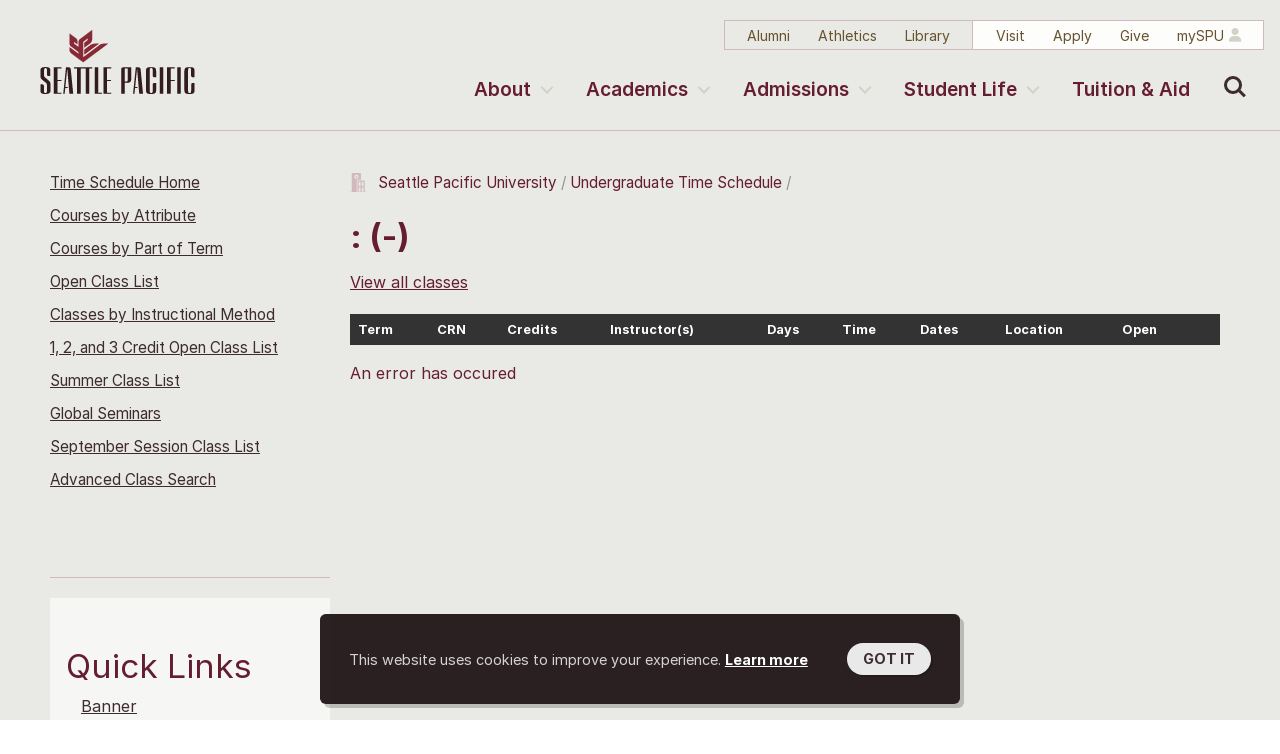

--- FILE ---
content_type: text/html; charset=utf-8
request_url: https://spu.edu/undergraduate-time-schedule/detail?cid=8603398ddafa8dc1b734adf085f16cb6&crse_numb=1211L&crn=391&subj=CHM&term_year=20234&cat_year=20234
body_size: 17653
content:


<!DOCTYPE html PUBLIC "-//W3C//DTD XHTML 1.0 Transitional//EN" "http://www.w3.org/TR/xhtml1/DTD/xhtml1-transitional.dtd">
<html lang="en" xml:lang="en" xmlns="http://www.w3.org/1999/xhtml">
<head><title>
	Undergraduate Time Schedule | Seattle Pacific University
</title><meta http-equiv="Content-Type" content="text/html; charset=UTF-8" /><meta name="CODE_LANGUAGE" content="C#" /><meta name="vs_defaultClientScript" content="JavaScript" /><meta name="vs_targetSchema" content="http://schemas.microsoft.com/intellisense/ie5" />
<meta name="viewport" content="width=device-width, initial-scale=1, minimum-scale=1">
<meta http-equiv="content-type" content="text/html; charset=UTF-8" />
<meta http-equiv="X-UA-Compatible" content="IE=edge,chrome=1">
    <meta http-equiv="X-UA-Compatible" content="IE=Edge,chrome=1" />
    <link rel="shortcut icon" href="/favicon.ico" />
    <link rel="preload" href="/_ui/fonts/24ba8ea7-bbf3-40e0-b924-fd985d79ebca.woff2" as="font" type="font/woff2" crossorigin="anonymous">
    <link rel="preload" href="/_ui/fonts/4a5b9bde-0062-4b1f-ae1f-d2ad4d283b55.woff2" as="font" type="font/woff2" crossorigin="anonymous">
    <link href="/_ui/fonts/sangbleuempire-bold.woff2" rel="preload" as="font" type="font/woff2" crossorigin="anonymous" />
    <link href="/_ui/fonts/sangbleuempire-medium.woff2" rel="preload" as="font" type="font/woff2" crossorigin="anonymous" />
    <link href="/_ui/fonts/spuicons/fonts/spuicons.woff" rel="preload" as="font" type="font/woff" crossorigin="anonymous" />
    <link rel="stylesheet" href="https://cdnjs.cloudflare.com/ajax/libs/font-awesome/6.4.2/css/all.min.css">
    <link rel="stylesheet" type="text/css" href="/_ui/css/standard-critical.css" media="all" />
    


    <script
  src="https://code.jquery.com/jquery-3.5.1.min.js"
  integrity="sha256-9/aliU8dGd2tb6OSsuzixeV4y/faTqgFtohetphbbj0="
  crossorigin="anonymous"></script>
    
    <!--[if IE]><script  type="text/javascript">isIE = true;</script><![endif]-->
    <!--[if IE 6]><script  type="text/javascript">isIE6 = true;</script><![endif]-->
    <script
  src="https://code.jquery.com/jquery-3.5.1.min.js"
  integrity="sha256-9/aliU8dGd2tb6OSsuzixeV4y/faTqgFtohetphbbj0="
  crossorigin="anonymous"></script>
    <script src="https://cdn.jsdelivr.net/npm/cookieconsent@3/build/cookieconsent.min.js" defer></script>
    
    <script type="text/javascript" src="/_ui/js/dist/application.js" ></script>



<script src="https://y306.spu.edu/script.js"></script>
<!-- Google Tag Manager Code. Only on Live Server. -->

<script>(function (w, d, s, l, i) {
w[l] = w[l] || []; w[l].push({
'gtm.start':
new Date().getTime(), event: 'gtm.js'
}); var f = d.getElementsByTagName(s)[0],
j = d.createElement(s), dl = l != 'dataLayer' ? '&l=' + l : ''; j.async = true; j.src =
'https://www.googletagmanager.com/gtm.js?id=' + i + dl; f.parentNode.insertBefore(j, f);
})(window, document, 'script', 'dataLayer', 'GTM-TX4B78N');</script>
<!-- END Google Tag Manager Code. Only on Live Server. -->
</head>
<body class=' '>
    <div class="skipnav" aria-labelledby="navskip" role="navigation">
        <a href="#content" id="navskip">Skip site navigation and jump to page content StandardLayout</a>
    </div>
    <form method="post" action="/undergraduate-time-schedule/detail?cid=8603398ddafa8dc1b734adf085f16cb6&amp;crse_numb=1211L&amp;crn=391&amp;subj=CHM&amp;term_year=20234&amp;cat_year=20234" id="mainform">
<div class="aspNetHidden">
<input type="hidden" name="__VIEWSTATE" id="__VIEWSTATE" value="WPifxjdirZn5PS38L4La8AIYAZ+1pQS0jGkI6aMvBxOR9MS6BatXLxdaNUZbSj5nHhjvTRcwp4+zoxddsSVVKx5qUGyim29HtZABmwrYmynPiHgBvgucl8/8e0USnHysP9sBu1zG686wzIpBAizJob6bUn6VcTEBQho719m+oJNF0xAZTdAlC8RppTIzVHB+InFzbn503UsyQuTey7p6udpOHdRfzfYTXv4AGlWD002+Sg1Q5/FAAzfVZx2jMuQ4fn1ebheVPmtAqXs1LmpH2popL5n84A+AAcGeZlsAQK2GGi5y06jWlx2Y9LuHFRBmpkhdT2P8oPnxrr31uRo6QCfxVcI1gNCCJGrUeN2HjpDlIrmSbe14DCoHFy70qcFSRIsFC631ZNic08CTCVLD6GhmEvOgleer5RU1WN6Q/+NYqpIkqyqy7OX35IB2NbeUSfdY1iLUMQ7ueeN2iwfi0xt84RoHNoTt69ZWWR++AbwKK4synWFxoG2s0GrIe1Hbkj3gu3bAd1tw7Ph1TPIK3Zj8OHMbDdHcQaTrHffSiZXd3+nMV/OP7benuPuQ9ar+pMsvazN3CXUKJlBtOTno4K5BoESObsBaLBU550kMwt9z/4uhrdFE4Vw5oF9DzKyeDeUFR++O2sfq0lPPyxXi7wAGjNjb36w7C3W0zXnBCuJpBLyoYgjWjS9OJUF96UvGWF0sed8tQ8ywsWo04hyKfEpTfiHpd+UHMqpO6kYFiDowua2k3Bjg+mG8fS1XYBdK4uBh0Oc/LZqPEE8jAUDuN62jyjwRXbdt4f37oNcl4oqJtdHIWuj7EhG1iKgRQ+WqI6FfMKe2IT7Lq0jsiUT+Bq5WH+4vscBoo/qP6ANgbtTCYW3InHW1jXeyfrIZTQUEDnwC1lDRE5m3KLAaD868vbLl3Up2ILFuIexgacLqsFD1weI8+CKYnw4EyactqsfH9ONtuI2/CsZ6c0ohpBfs3edbvoKNL69vznnHp6eZl0f6Fe6dzrNzKHYbtBxlqQtHo0IgKWNqriT68dPUhkq3V1OrUBLlq+6/bvo3miqvgtjnChXm9Ck2uJq3Or2WnQE8AksIqaytxcmeYZP/RIq0mUmbjYaZfz+UMCX0ocyD3dclEp2G15xEjM7WP29nJo8ghGlaLk8CYHZinII1Y/ifKVkrvs9YVJour7v4Mpttd3WHoJHOUUD9P73fM+XtMvI8F8ELhSra2BVn3e7JoO4bcPuzLMX3eZusWrIcB2fXEby/khc9x9Wn7KO3F+3URBBV6MWSroGUXNvdzdZ5mFDLBmjWxCyp7yqOr3DYrx35D/[base64]/5fnCeGYpmM6q4NDnw1oSomtTfooPuuO/HoMaA3oXehPbVfu3C3z5yXXjsiJMvzyGCorFwm4/rfKwTjlEFuMdnXxGII+HrLYqIfXFRlabndQwBBNLirCAC9mVRQRumjAaHOLR1+8jdwJ6qAn3w1WwCZrX+u0pcat9DHP6lWwD5rJoL1Wo8lZgX7uNRg1YGWmddNq5wICz3M90JrQbVCES69DfpvW/8T33pr2wezfK1GstkihpHqXrlkubee6/f3+JyWkf00P2vNgM5gyFcoszvYS/w5ti7Dy7d25/RDFRV7twCS0rZv7WF1wQpM+LaRG+ZAakdGIN9UBbkbbhkn5zLEMi739BNnI1ciG7BNfY+IJCzjY8kwvlGm2RJDXSRvCAu0Y/Akylv9ZKMbWhBZLPPFOc1kuNpEb+ZscigEZRAB3eOXKkmMWiQmXRpuUtPFoqoD0R5YCHVG0q51q2ZVsm2HXvuLJcGxDoAw++BUMrNsEP49VY8K9W23DE1CR8zfJ+b+QSqWgAFhbbJR3r+PMqlGZP2X0Dn2l0jrnpGcifA1uT4gD446h/3N2Xkwhd4ZNViH5zzlaIm73LgnKWVgRqWpXlA1sV8D8+xAV7AhCxhE1w4Fwcm3pI9ybYrb8nd01VAEnJFVnP/+GZ71+ZVlot+eFERazHgAcGp6ftQAMMTlQd0Bgt3pl0oOG/W8P0E/DyizH/P1dWumIlVwAkWqjDennaZr8sgsQM372eaDPk6ZGM0Alrgntoie3OTe2s3G4vwa5JJk5uXhgTCl0g9l5OLBSng3ZuRw5vf2xLeKrEYK0CpR1W58UKM6EC+PpQMTE1NyK4E0MXyVNd73/ztvkURQVdhIr2FMcYxaBn3uxjOZkeifRKktdIL+d9ncBsz1OVuGjbQMmOqYtAHtAdxByQMlrbKQvvCWVvSWnlVpUdXTWbIe7BExZBHDQGkM4K2yGTHcVdVlXZA2JbcoeeNIE5C3FmfBMUu1v0DZvDMa49EzGn46opYcnXREAyybpKkAm+/iMx2AX7iX8NYvKYbj51FsyRtFz5kfsXDCfvXYRfg5iZRkvdu6SY9ACWZPXhzr/emW9OJAeOfA/vmVkrKpSQMoQeeVCdbLyJtEAZzHu7e6LdLyM5J9RDu3bBdpxYezIk+tXFKlgnJxMWI4Ft1RDyFbCqYX90SMnDmip0JQUWMBGoQTyECQpm2UPJNGTKypivud23Ivf6E5anAQ3aL0gVepe4EbKeZ2x5u+fxqYsoqZbi/ez0g66SGuasPpxojP5nzGoaW98JDYg1SbYz1E+KNMMEbAV5kR0suxC2NGgfLaFcG/ZwHuDBoiHK/oM2vGgBTaiiOGnfuMpT0+0IfSJK7WOjSz1q/agmebNmrnhMpHlqJIw9woUcJ1lIN0zL1VSUWtR1AiRGhgPAGdtBtRs9vEpezDImf95KkrZT6mM8ngHPy/BKOKTeIkHE3JJoJgYOs9GaBpzlX5Kbl/vmxWBkleKo4XzrOjRaljljjMiivgVojwBuePhtGkmFcXx/FI2u4JC0YdHJq6q0/xaqphaRdURtG7KNwFxaMr5RbbbdEHZqKJUGl6AmK5SxWSDR9avO+d3KSIioy5lTuVYwMdtKYR0s2UoZzuBeuPFUpOZzYjMVBroigub9zHlhIxzmws9/+neagxZ7ZEB/h/WZ4Y58R00NAWIUMVzwYmRF0bU6ybNH71CJmlog2qDiqDD8X22gdQALnAQXjVLiJpA7OkEuvNZ73/leTMvK+D5Q7NOXwZRh1Oc0eIn1loFc1UsEz/WFk787DAFt/VPso+gliS17GoYKd6ur/Nd9KaN7M2sZd3MJj9q5Zx/xZTSSXTjVrUNagytcIDmo0mIuEjrhOkvPlsFTh8Kn7t32n8Y+XHsIurhrkmlAYZSZ1aobcHaUWm85rKo4ObO0e6mGABb3hyvYI9GPi9iQ3I/KCk=" />
</div>

<div class="aspNetHidden">

	<input type="hidden" name="__VIEWSTATEGENERATOR" id="__VIEWSTATEGENERATOR" value="B81B3DC6" />
</div>
        

        <div id="wrapper">
            
<div id="ctl12_WrapperPanel" class="header-container">
	
    <div class="sub-header" aria-label="Main site options">
        <div class="sub-header-buttons">
            <ul>
                    <li><a href="/alumni">Alumni</a> </li>
                
                    <li><a href="//spufalcons.com/">Athletics</a> </li>
                
                    <li><a href="/library">Library</a> </li>
                </ul>
            <ul>
                    <li><a href="/undergraduate-admissions/visit">Visit</a> </li>
                
                    <li><a href="/apply">Apply</a> </li>
                
                    <li><a href="//give.spu.edu/sslpage.aspx">Give</a> </li>
                
                    <li><a href="//web-apps.spu.edu/apps">mySPU</a> <span class="fa fa-user"></span></li>
                </ul>
        </div>
    </div>
    <header class="cd-main-header" aria-label="Header search area and SPU logo">
        <a class="cd-logo logo-seattle-pacific" href="/">
            <img src="/_ui/img/newlogo.svg" id="ctl12_LogoImg" alt="SPU Logo" /></a>
    <nav class="cd-nav">
        <ul id="cd-primary-nav" class="cd-primary-nav is-fixed">
            <li class="sub-header-two">
                
                        <a href="/alumni">Alumni</a>
                    
                        <a href="//spufalcons.com/">Athletics</a>
                    
                        <a href="/library">Library</a>
                    
            </li>
            
                    <li class="has-children">
                        <a href="../_controls_new/Navigation/#" id="ctl12_IconMenuRepeater_dropdownLink_0" class="prime" aria-label="About dropdown button">About</a>
                        <ul class="cd-nav-icons is-hidden">
                            <li class="see-all hide-mobile">
                                <a href="/about-spu">Browse About</a>
                            </li>
                            <li>
<a class="cd-nav-item item-1" href="/about-spu/the-campus">
<h3>Our Campus</h3>
<p>Location &amp; Maps</p>
</a>
</li>
<li>
<a class="cd-nav-item item-2" href="/about-spu/spu-facts">
<h3>SPU Facts</h3>
<p>Key Figures at a Glance</p>
</a>
</li>
<li>
<a class="cd-nav-item item-3" href="//spu.edu/voices">
<h3>Our Stories</h3>
<p>SPU Stories &amp; Response Magazine</p>
</a>
</li>
<li>
<a class="cd-nav-item item-4" href="/about-spu/seattle-and-pacific-nw">
<h3>Seattle &amp; the Pacific NW</h3>
<p>Our Strategic Position</p>
</a>
</li>
<li>
<a class="cd-nav-item item-5" href="/about-spu/mission">
<h3>Vision Statement</h3>
<p>Our Mission, Vision &amp; Core Themes</p>
</a>
</li>
<li>
<a class="cd-nav-item item-6" href="/university-leadership">
<h3>University Leadership</h3>
<p>Our President &amp; Leadership Team</p>
</a>
</li>
<li>
<a class="cd-nav-item item-7" href="/about-spu/news">
<h3>News</h3>
<p>The Latest Scoop &amp; Announcements</p>
</a>
</li>
<li>
<a class="cd-nav-item item-8" href="/directory">
<h3>Department Directory</h3>
<p>All Departments, Offices &amp; Organizations</p>
</a>
</li>
<li>
<a class="cd-nav-item item-9" href="/about-spu/diversity">
<h3>Diversity</h3>
<p>Our Commitment to Diversity</p>
</a>
</li>
<li>
<a class="cd-nav-item item-10" href="/calendar-and-events">
<h3>Calendar</h3>
<p>Campus Events &amp; Activities</p>
</a>
</li>
<li>
<a class="cd-nav-item item-11" href="/about-spu/statement-of-faith">
<h3>Faith Statement</h3>
<p>Our Commitment to Faith in Christ</p>
</a>
</li>
<!--<li>
<a class="cd-nav-item item-12" href="/attest">
<h3>COVID-19 Self-Attestation</h3>
<p>For employees and guests coming to campus</p>
</a>
</li>-->
<li>
<a class="cd-nav-item item-12" href="/diversity/land-acknowledgement">
<h3>Land Acknowledgment</h3>
<p>Our story is tied to the land that this campus is built on</p>
</a>
</li>
                            
                        </ul>
                    </li>
                
            
                    <li class="has-children">
                        <a href="../_controls_new/Navigation/#" id="ctl12_MenuRepeater_menuLink_0" class="prime" aria-label="Academics dropdown button">Academics</a>
                        <ul class="cd-secondary-nav is-hidden">
                            <li class="see-all hide-mobile">
                                <a href="/academics">All Academics</a>
                            </li>
                            <li class="secondary-header one-third">
<p class="subprime">Majors &amp; Minors</p>
<ul class="is-hidden">
    <li><a href="/undergraduate-admissions/majors-academics">Undergraduate Majors &amp; Academics</a></li>
    <li><a href="/graduate-admissions/degree-programs">Graduate Degree Programs</a> </li>
    <li><a href="/sitecore/service/notfound.aspx?item=web%3a%7bFC24E74E-4C12-432B-A304-F553B567F27A%7d%40en">Continuing Education</a></li>
    <li><a href="/academics/university-scholars">Honors Program</a></li>
</ul>
<br class="hide-mobile" />
<p class="subprime">Support</p>
<ul class="is-hidden">
    <li><a href="/administration/center-student-success">Center for Student Success</a></li>
    <li><a href="/administration/center-career-calling">Center for Career &amp; Calling</a></li>
</ul>
</li>
<li class="secondary-header one-third">
<p class="subprime">Resources</p>
<ul class="is-hidden">
    <li><a href="/calendar-and-events/academic">Academic Calendar</a></li>
    <li><a href="/catalog" aria-label="Course Catalogs">Course Catalogs</a></li>
    <li><a href="/undergraduate-time-schedule" aria-label="Undergraduate Time Schedule">Undergraduate Time Schedule</a></li>
    <li><a href="/graduate-time-schedule" aria-label="Graduate Time Schedule">Graduate Time Schedule</a></li>
    <li><a href="/library" aria-label="Library">Library</a></li>
    <li><a href="/administration/office-of-the-registrar">Office of the Registrar</a></li>
    <li><a href="/current-students/grad-resource-hub">Resource Hub: Graduate</a> </li>
    <li><a href="/current-students/resource-hub">Resource Hub: Undergraduate</a> </li>
    <li><a href="/directory" aria-label="Other Offices">Other Offices</a></li>
    <li><a href="/undergraduate-admissions/majors-academics/study-abroad#title" aria-label="Study Abroad for undergraduate majors">Study Abroad</a></li>
</ul>
</li>
                            <li class="hide-mobile one-third">
<ul class="is-hidden">
    <p>Stay up to date on your important deadlines &mdash; including tuition-refund deadlines, finals schedules, registration information, and more &mdash; by checking the <a href="https://catalog.spu.edu/undergraduate/academic-calendar/" class="inline-link">Academic Calendar</a>.</p>
</ul>
</li>
                        </ul>
                    </li>
                
                    <li class="has-children">
                        <a href="../_controls_new/Navigation/#" id="ctl12_MenuRepeater_menuLink_1" class="prime" aria-label="Admissions dropdown button">Admissions</a>
                        <ul class="cd-secondary-nav is-hidden">
                            <li class="see-all hide-mobile">
                                <a href="/undergraduate-admissions">All Admissions</a>
                            </li>
                            <li class="secondary-header">
<a class="subprime" href="/undergraduate-admissions">Undergraduate Admissions</a>
<ul class="is-hidden">
    <li><a href="/undergraduate-admissions/majors-academics">Majors &amp; Academics</a></li>
    <li><a href="/student-financial-services/costs/undergrad-tuition-fees">Tuition &amp; Costs</a></li>
    <li><a href="/undergraduate-admissions/scholarships-financial-aid/scholarships-and-grants" aria-label="Scholarships for undergraduate admissions">Scholarships</a></li>
    <li><a href="/undergraduate-admissions/scholarships-financial-aid/net-price-calculator#title">Cost Calculator</a></li>
    <li><a href="/undergraduate-admissions/request-info">Request Information</a></li>
    <li><a href="/undergraduate-admissions/apply" aria-label="How to Apply to Undergraduate Programs">How to Apply to Undergraduate Programs</a></li>
    <li><a href="/undergraduate-admissions/apply/veterans#title" aria-label="Undergraduate admissions for veterans">Veterans</a></li>
    <li><a href="/undergraduate-admissions/apply/international-students#title">International Students</a></li>
    <li><a href="/undergraduate-admissions/transfer-students">Transfer Students</a></li>
    <li><a href="/undergraduate-admissions/apply/first-year-students/fy-req-deadlines#title" aria-label="Deadlines for undergraduate admissions">Deadlines</a></li>
</ul>
<br class="hide-mobile" />
<a class="subprime" href="/undergraduate-admissions/visit">Visit</a>
<ul class="is-hidden">
    <li><a href="/undergraduate-admissions/visit">Campus Visits</a></li>
    <li><a href="/undergraduate-admissions/virtual-reality-360-video">Virtual Tour</a></li>
</ul>
</li>
<li class="secondary-header">
<a class="subprime" href="/graduate-admissions">Graduate Admissions</a>
<ul class="is-hidden">
    <li><a href="/graduate-admissions/degree-programs">Graduate Degree Programs</a></li>
    <li><a href="/student-financial-services/costs/grad-tuition-fees">Tuition &amp; Costs</a></li>
    <li><a href="https://spu.edu/grcatalog/costs-financial-aid/financial-aid" aria-label="Financial Aid for Graduate">Financial Aid</a></li>
    <li><a href="/graduate-admissions/admissions/admissions-requirements" aria-label="How to Apply to Graduate Programs">How to Apply to Graduate Programs</a></li>
    <li><a href="/graduate-admissions/admissions/international-admissions">International Admissions</a></li>
    <li><a href="/graduate-admissions/admissions/application-deadlines" aria-label="Deadlines for graduate admissions">Deadlines</a></li>
</ul>
</li>
<li class="secondary-header">
<a class="subprime" href="https://ce.spu.edu/">Continuing Education</a>
<ul class="is-hidden">
    <li><a href="https://ce.spu.edu/contentManagement.do?method=load&amp;code=CM000011" aria-label="Registration for Continuing education">Registration</a></li>
</ul>
<br class="hide-mobile" />
<a class="subprime" href="/undergraduate-admissions/transfer-students">Transfer Students</a>
<ul class="is-hidden">
    <li><a href="/student-academic-services/transfer-equivalency-guide">Transferring Credits (Transfer Equivalency Guide)</a></li>
    <li><a href="/undergraduate-admissions/apply/transfer-students#transfer-deadlines" aria-label="Deadlines for transfer students">Deadlines</a></li>
</ul>
</li>
                            <li class="hide-mobile">
<ul class="is-hidden">
    <p><strong><a href="https://spu.edu/undergraduate-admissions/apply">Apply for Fall 2026</a></strong></p>
    <p>Are you interested in attending Seattle Pacific next fall?&nbsp;<a href="https://spu.edu/undergraduate-admissions/apply" class="inline-link">Submit your application</a> today!</p>
</ul>
</li>
                        </ul>
                    </li>
                
                    <li class="has-children">
                        <a href="../_controls_new/Navigation/#" id="ctl12_MenuRepeater_menuLink_2" class="prime" aria-label="Student Life dropdown button">Student Life</a>
                        <ul class="cd-secondary-nav is-hidden">
                            <li class="see-all hide-mobile">
                                <a href="/administration/office-of-student-life">All Student Life</a>
                            </li>
                            <li class="secondary-header">
<p class="subprime">Housing &amp; Dining</p>
<ul class="is-hidden">
    <li><a href="https://spu.sodexomyway.com/en-us/">Dining Services</a></li>
    <li><a href="/administration/falcon-card-services">Falcon Card Services</a> </li>
    <li><a href="/administration/housing-residence-life/housing">Housing &amp; Meal Plans</a></li>
    <li><a href="/administration/housing-residence-life/residence-life">Residence Life</a></li>
    <li><a href="/administration/conference-services">Conference Services</a></li>
</ul>
</li>
<li class="secondary-header">
<p class="subprime">Activities &amp; Clubs</p>
<ul class="is-hidden">
    <li><a href="/student-financial-services/student-employment">Student Employment</a></li>
    <li><a href="//spu.edu/assp">Student Government (ASSP)</a></li>
    <li><a href="/administration/office-of-student-life/community-life/student-involvement-leadership">Student Involvement and Leadership</a></li>
    <li><a href="/administration/office-of-student-life" aria-label="Office of Student Life">Student Life</a></li>
    <li><a href="/current-students/intramurals">Intramural Sports</a></li>
</ul>
</li>
<li class="secondary-header">
<p class="subprime">Faith &amp; Community</p>
<ul class="is-hidden">
    <li><a href="/diversity">Diversity</a></li>
    <li><a href="/administration/john-perkins-center/">John Perkins Center</a></li>
    <li><a href="/administration/multi-ethnic-programs">Multi-Ethnic Programs</a></li>
    <li><a href="/administration/office-of-student-ministries">Student Ministries</a></li>
</ul>
<br class="hide-mobile" />
<p class="subprime">Health &amp; Wellness</p>
<ul class="is-hidden">
    <li><a href="/administration/student-counseling-center">Student Counseling Center</a></li>
    <li><a href="/administration/health-services">Health Services</a></li>
    <li><a href="/administration/office-of-safety-security">Safety &amp; Security</a></li>
    <li><a href="/wellness-initiative">Wellness Initiative</a></li>
</ul>
</li>
<li class="secondary-header">
<a class="subprime" href="//spufalcons.com/">Athletics</a>
<br class="hide-mobile" />
<p class="subprime">Support</p>
<ul class="is-hidden">
    <li><a href="/administration/falcon-advantage">Falcon Advantage</a></li>
    <li><a href="/administration/information-technology">Information Technology</a></li>
    <li><a href="/current-students/international-students">International Student Services</a></li>
    <li><a href="/current-students/grad-resource-hub">Resource Hub, Graduate</a></li>
    <li><a href="/current-students/resource-hub">Resource Hub, Undergraduate</a></li>
    <!--<li><a href="/administration/office-of-the-registrar/academic-counseling">Office of Academic Counseling</a></li>-->
    <li><a href="/student-financial-services">Student Financial Services</a></li>
</ul>
</li>
                            
                        </ul>
                    </li>
                
            
                    <li>
                        <a href="/student-financial-services" class="prime">
                            Tuition & Aid
                        </a>
                    </li>
                
        </ul>
    </nav>

        <ul class="cd-header-buttons">
            <li><a class="cd-search-trigger" href="#cd-search">Search<span></span></a></li>
            <li><a class="cd-nav-trigger" href="#cd-primary-nav">Menu<span></span></a></li>
        </ul>
    </header>


    

    <div id="cd-search" class="cd-search"  role="search" aria-label="search area and submit button">
        <fieldset id="searchbox" class="searchbox">
            <input type="search" name="q" placeholder="Search…" aria-label="Search text box" />
            <button type="submit" aria-label="Submit button">Submit</button>
            <input type="hidden" name="cx" value="010768069351356013927:3okgwxr8rge" />
            <input type="hidden" name="cof" value="FORID:10" />
        </fieldset>
    </div>

</div>

            
            <div id="content_shell">
                
<div id="content" class="three-column no-callouts">
    <div id="subcolumn">
        

        <div id="sidebar-nav" class="sidebar-nav">
        

<div id="subnav">
    
<a class="sidebar-nav__title" role="heading" aria-level="1">Undergraduate Time Schedule</a> 
<ul>
    <!-- /undergraduate-time-schedule/detail?cid=8603398ddafa8dc1b734adf085f16cb6&crse_numb=1211L&crn=391&subj=CHM&term_year=20234&cat_year=20234 -->
    <li class='home'><a href='/undergraduate-time-schedule'>Time Schedule Home</a></li>
    
            <!-- USN: False -->
            <!-- Start Primary Repeater -->
            <li class=''>
                <a href='/undergraduate-time-schedule/courses-by-attribute'>
                    Courses by Attribute</a>
                
            </li>
            <!-- End Primary Repeater -->
        
            <!-- USN: False -->
            <!-- Start Primary Repeater -->
            <li class=''>
                <a href='/undergraduate-time-schedule/courses-by-part-of-term'>
                    Courses by Part of Term</a>
                
            </li>
            <!-- End Primary Repeater -->
        
            <!-- USN: False -->
            <!-- Start Primary Repeater -->
            <li class=''>
                <a href='/undergraduate-time-schedule/open-class-list'>
                    Open Class List</a>
                
            </li>
            <!-- End Primary Repeater -->
        
            <!-- USN: False -->
            <!-- Start Primary Repeater -->
            <li class=''>
                <a href='/undergraduate-time-schedule/instructional-methods'>
                    Classes by Instructional Method</a>
                
            </li>
            <!-- End Primary Repeater -->
        
            <!-- USN: False -->
            <!-- Start Primary Repeater -->
            <li class=''>
                <a href='/undergraduate-time-schedule/1-3-credit-class-list'>
                    1, 2, and 3 Credit Open Class List</a>
                
            </li>
            <!-- End Primary Repeater -->
        
            <!-- USN: False -->
            <!-- Start Primary Repeater -->
            <li class=''>
                <a href='/undergraduate-time-schedule/summer-class-list'>
                    Summer Class List</a>
                
            </li>
            <!-- End Primary Repeater -->
        
            <!-- USN: False -->
            <!-- Start Primary Repeater -->
            <li class=''>
                <a href='/undergraduate-time-schedule/global-seminars'>
                    Global Seminars</a>
                
            </li>
            <!-- End Primary Repeater -->
        
            <!-- USN: False -->
            <!-- Start Primary Repeater -->
            <li class=''>
                <a href='/undergraduate-time-schedule/september-session'>
                    September Session Class List</a>
                
            </li>
            <!-- End Primary Repeater -->
        
            <!-- USN: False -->
            <!-- Start Primary Repeater -->
            <li class=''>
                <a href='/undergraduate-time-schedule/advanced-search'>
                    Advanced Class Search</a>
                
            </li>
            <!-- End Primary Repeater -->
        
</ul>

    <div id="school-contact-info" class="lhcontactinfoclass">
	    <style>
    .lhcontactinfoclass{border-top:none; margin-top:0;}
</style>
<div class="ts-left-col">
<h3>Quick Links</h3>
<ul>
    <li><a href="//spu.edu/banner">Banner</a></li>
    <li><a href="https://spu.atlassian.net/l/cp/GVgKSDxe">Registration Procedures</a></li>
    <li><a href="https://catalog.spu.edu/undergraduate/academic-calendar/">Academic Calendar</a></li>
    <li><a href="/administration/office-of-the-registrar/transfer-equivalency-guide">Transfer Course Equivalency Guide</a></li>
    <li><a href="/catalog/undergraduate">Undergraduate Catalog</a></li>
    <li><a href="/graduate-time-schedule">Graduate Time Schedule</a></li>
</ul>
<br />
<hr />
<br />
<strong><acronym title="Email">E</acronym>:</strong> <a href="mailto:sasinfo@spu.edu"></a><a href="mailto:registrar@spu.edu">registrar@spu.edu</a><br />
<strong><acronym title="Phone">P</acronym>:</strong> 206-281-2031
</div>		
    </div>



<div class="newshare newshareclass">
    
    <br />
</div>

</div>


        </div>
    </div>
    <div id="main_0_breadcrumbDiv" class="bread-crumb-nav">
        
<ul>
    
            <li><a href='/'>
                Seattle Pacific University</a></li>
        
            <li><a href='/undergraduate-time-schedule'>
                Undergraduate Time Schedule</a></li>
        
    <li class="current">
        Undergraduate Time Schedule</li>
</ul>

    </div>
    <div id="maincolumn" class="">
        
<div>




</div>
<div class="col-primary">
    
<div>
    
</div>


<div class="ts-detail-wrapper">
<h2> :  (-)</h2>
    <p>
        <a href="subjects/?term_year=20256">View all  classes</a>
    </p>
        
    <p></p>
    <div class="ts-table-wrapper">
<table class="offerings-wrapper detail">
    <tr class="header">
        <th>Term</th>
        <th>CRN</th>
        <th>Credits</th> 
        <th>Instructor(s)</th>	
        <th>Days</th>
        <th>Time</th> 
        <th>Dates</th>
        <th>Location</th>
        <th>Open</th>
        <th></th>
    </tr>
    
</table>
        </div>
</div>
An error has occured
</div>
<div class="col-tertiary">
    
</div>
<div class="clear">
</div>

    </div>
    <div class="clear">
    </div>
</div>

            </div>
            
            
            

    <div class="footer">
        <div class="footer-inner">
        <!-- Begin row 1 -->
<div class="row__dos">
    <div class="col">
    <a href="https://spu.edu" aria-label="SPU Homepage">
    <svg style="margin: 0px;" width="60" height="51" viewbox="0 0 60 51" fill="none" xmlns="http://www.w3.org/2000/svg">
    <path d="M59.8429 21.4391H52.6597C50.6959 21.4391 48.6805 22.1204 47.1301 23.2735C45.5798 24.4266 21.2396 42.876 21.2396 42.876V19.8142C21.2396 19.1329 21.5496 18.5039 22.0664 18.137L28.3711 13.315V14.5205C28.3711 15.464 27.9577 16.355 27.1825 16.9315L23.0483 20.0763C22.9966 20.1287 22.9449 20.1811 22.9449 20.286V27.781C22.9449 27.9383 23.1 27.9907 23.2033 27.8859L31.8852 21.2818C34.0557 19.657 35.3476 17.0364 35.3476 14.3109V0.159363C35.3476 0.00212368 35.1926 -0.0502893 35.0892 0.0545367L16.3819 14.2061C14.9349 15.3067 14.108 17.0364 14.108 18.8184V26.7328L12.7127 25.6845L8.06173 22.1728C7.49328 21.7011 7.13153 20.9673 7.13153 20.1811V18.766L12.2476 22.6446C12.351 22.697 12.506 22.6446 12.506 22.5397V17.2984C12.506 15.6736 11.7825 14.2061 10.4906 13.2102L0.258389 5.45308C0.155033 5.34825 0 5.45308 0 5.55791V18.2419V21.5439C0 23.1687 0.775167 24.7411 2.06711 25.7369L14.108 34.8568V37.4774L0.258389 26.9424C0.155033 26.8376 0 26.9424 0 27.0997V31.6072C0 33.6513 0.9302 35.5906 2.58389 36.7961L21.2912 51L59.9462 21.7535C60.0496 21.6487 59.9979 21.4391 59.8429 21.4391ZM32.1436 23.9549C34.2107 22.3825 36.8463 21.4915 39.4818 21.4391H45.6832C45.8382 21.4391 45.8899 21.6487 45.7865 21.7011L23.255 38.7878C23.1516 38.8926 22.9966 38.7878 22.9966 38.6829V30.8734C22.9966 30.8734 30.0765 25.4749 32.1436 23.9549Z"></path>
    </svg>
    </a>
    <p>
    <a href="https://goo.gl/maps/fQq2afgcegNgCeqKA" aria-label="SPU on Google Maps at 3307 3rd Ave West, Seattle WA 98119-1997">
    <svg xmlns="http://www.w3.org/2000/svg" width="12" height="17" viewbox="0 0 12 17" fill="none">
    <path d="M6,0C2.7,0,0,2.6,0,5.9C0,10.4,6,17,6,17s6-6.6,6-11.1C12,2.7,9.3,0,6,0L6,0z M6,8.2C4.8,8.2,3.9,7.2,3.9,6
    S4.8,3.9,6,3.9S8.1,4.8,8.1,6S7.2,8.2,6,8.2L6,8.2z"></path>
    </svg>
    3307 3rd Ave West, Seattle WA 98119-1997</a>
    </p>
    <p>
    <a href="tel:206-281-2000" aria-label="Call SPU at 206-281-2000">
    <svg xmlns="http://www.w3.org/2000/svg" width="16" height="16" viewbox="0 0 16 16" enable-background="new 0 0 14 14" fill="none">
    <path opacity="0.8" d="M3.2,6.8c1.2,2.5,3.4,4.5,5.9,5.9l2-2c0.3-0.3,0.6-0.4,0.9-0.2c1,0.4,2,0.5,3.2,0.5c0.4,0,0.9,0.4,0.9,0.9v3.1
    c0,0.4-0.4,0.9-0.9,0.9C6.8,16.1,0,9.3,0,0.9C0,0.4,0.4,0,0.9,0H4c0.5,0,0.9,0.4,0.9,0.9C4.9,2,5.1,3,5.4,4.1c0.1,0.4,0,0.6-0.2,0.9
    L3.2,6.8L3.2,6.8z"></path>
    </svg>
    206-281-2000</a>
    </p>
    </div>
    <div class="col">
    <div class="row__dos">
    <div class="col">
    <h2>Connect with Us</h2>
    <div class="row__icons icons">
    <a href="https://www.facebook.com/seattle.pacific.university" aria-label="SPU on Facebook">
    <svg width="12" height="22" viewbox="0 0 12 22" fill="none" xmlns="http://www.w3.org/2000/svg">
    <path opacity="0.8" d="M8.70349 0C7.18038 0 5.87486 0.427184 4.78692 1.28155C3.91657 2.13592 3.4814 3.41748 3.4814 5.12621V8.1165H0V11.9612H3.4814V22H7.61556V12.1748H11.097L11.5321 8.3301H7.61556V5.5534C7.61556 4.91262 7.83314 4.48544 8.05073 4.05825C8.26832 3.63107 8.92108 3.63107 9.57384 3.63107H11.7497V0.213592C11.097 0 10.009 0 8.70349 0Z"></path>
    </svg>
    </a>
    <a href="https://twitter.com/SeattlePacific" aria-label="SPU on Twitter">
    <svg version="1.1" xmlns="http://www.w3.org/2000/svg" fill="none" x="0px" y="0px" width="20px" height="20.4px" viewbox="0 0 20 20.4" style="enable-background:new 0 0 20 20.4;" xml:space="preserve">
    <path opacity="0.8" d="M11.9,8.7L19.3,0h-1.8l-6.5,7.5L6,0H0l7.8,11.4L0,20.4h1.8l6.8-7.9l5.5,7.9h6L11.9,8.7L11.9,8.7z M9.5,11.5
    l-0.8-1.1l-6.3-9h2.7l5.1,7.3L11,9.7l6.6,9.4h-2.7L9.5,11.5L9.5,11.5z"></path>
    </svg>
    </a>
    <a href="https://www.instagram.com/spu_seattlepacific/" aria-label="SPU on Instagram">
    <svg width="21" height="21" viewbox="0 0 21 21" fill="none" xmlns="http://www.w3.org/2000/svg">
    <path opacity="0.8" d="M20.018 0.854369C19.5829 0.213592 18.9301 0 18.2773 0H2.61105C1.95829 0 1.30552 0.213592 0.870349 0.854369C0.217587 1.28155 0 1.92233 0 2.56311V17.7282C0 18.5825 0.217587 19.2233 0.870349 19.6505C1.30552 20.0777 1.95829 20.5049 2.82864 20.5049H18.2773C18.9301 20.5049 19.5829 20.2913 20.2356 19.6505C20.6708 19.2233 20.8884 18.5825 20.8884 17.9417V2.56311C20.8884 1.92233 20.6708 1.28155 20.018 0.854369ZM18.2773 5.98058C18.0597 6.19417 17.8422 6.40777 17.6246 6.40777H15.2311C15.0135 6.40777 14.7959 6.40777 14.5784 6.19417C14.3608 5.98058 14.3608 5.76699 14.3608 5.33981V3.20388C14.3608 2.99029 14.3608 2.7767 14.5784 2.56311C14.7959 2.34951 15.0135 2.34951 15.2311 2.34951H17.6246C17.8422 2.34951 18.0597 2.34951 18.2773 2.56311C18.4949 2.7767 18.4949 2.99029 18.4949 3.20388V5.33981C18.4949 5.76699 18.4949 5.98058 18.2773 5.98058ZM10.4442 14.3107C9.35626 14.3107 8.26832 13.8835 7.39797 13.2427C6.74521 12.1748 6.31003 11.3204 6.31003 10.2524C6.31003 9.18447 6.74521 8.1165 7.61556 7.47573C8.48591 6.83495 9.35626 6.40777 10.6618 6.40777C11.7497 6.40777 12.8377 6.83495 13.708 7.47573C14.5784 8.1165 15.0135 9.18447 15.0135 10.2524C15.0135 11.3204 14.5784 12.3883 13.708 13.0291C12.6201 13.8835 11.5321 14.3107 10.4442 14.3107ZM18.2773 17.9417C18.0597 18.1553 17.8422 18.1553 17.6246 18.1553H3.04622C2.82864 18.1553 2.61105 18.1553 2.39346 17.9417C2.39346 17.7282 2.39346 17.5146 2.39346 17.301V8.75728H4.35175C4.13416 9.18447 3.91657 9.82524 3.91657 10.466C3.91657 12.1748 4.56933 13.6699 5.87486 14.7379C7.18038 16.0194 8.70349 16.6602 10.4442 16.6602C11.5321 16.6602 12.6201 16.4466 13.708 15.8058C14.7959 15.165 15.4487 14.5243 16.1015 13.4563C16.7542 12.6019 16.9718 11.534 16.9718 10.2524C16.9718 9.61165 16.9718 8.97087 16.7542 8.54369H18.4949V17.301C18.4949 17.5146 18.4949 17.7282 18.2773 17.9417Z"></path>
    </svg>
    </a>
    <a href="https://www.youtube.com/user/SeattlePacific" aria-label="SPU on YouTube">
    <svg width="25" height="18" viewbox="0 0 25 18" fill="none" xmlns="http://www.w3.org/2000/svg">
    <path opacity="0.8" d="M24.1522 4.69903C24.1522 4.05825 23.9346 3.20388 23.9346 2.7767C23.717 2.13592 23.4994 1.49515 23.0643 1.06796C22.6291 0.640777 21.9763 0.427184 21.3236 0.213592C19.3653 0.213592 16.319 0 12.1849 0C8.05073 0 5.00451 0.213592 3.04622 0.427184C2.39346 0.427184 1.7407 0.854369 1.30552 1.28155C0.870349 1.49515 0.652762 2.13592 0.435175 2.7767C0.217587 3.41748 0.217587 4.05825 0.217587 4.69903C0.217587 5.33981 0 5.98058 0 6.62136C0 7.04854 0 7.68932 0 8.54369C0 9.39806 0 10.0388 0 10.466C0 10.8932 0 11.534 0.217587 12.3883C0.217587 13.0291 0.435175 13.8835 0.435175 14.3107C0.652762 14.9515 0.870349 15.5922 1.30552 16.0194C1.7407 16.4466 2.39346 16.6602 3.04622 16.8738C5.00451 17.0874 8.05073 17.0874 12.1849 17.0874C16.319 17.0874 19.3653 17.0874 21.3236 16.6602C21.9763 16.6602 22.6291 16.233 23.0643 15.8058C23.4994 15.5922 23.717 14.9515 23.9346 14.3107C24.1522 13.6699 24.1522 13.0291 24.1522 12.3883C24.1522 11.7476 24.1522 11.1068 24.3698 10.466C24.3698 10.0388 24.3698 9.39806 24.3698 8.54369C24.3698 7.68932 24.3698 7.04854 24.3698 6.62136C24.3698 5.98058 24.3698 5.5534 24.1522 4.69903ZM16.9718 9.18447L10.009 13.4563L9.57384 13.6699H9.13867C8.92108 13.4563 8.70349 13.2427 8.70349 12.8155V4.27184C8.70349 3.84466 8.92108 3.63107 9.13867 3.63107C9.35625 3.41748 9.79143 3.41748 10.009 3.63107L16.9718 7.90291C17.1894 7.90291 17.407 8.1165 17.407 8.54369C17.407 8.97087 17.1894 9.18447 16.9718 9.18447Z"></path>
    </svg>
    </a>
    <a href="https://www.linkedin.com/school/seattle-pacific-university/" aria-label="SPU on LinkedIn">
    <svg width="22" height="20" viewbox="0 0 22 20" fill="none" xmlns="http://www.w3.org/2000/svg">
    <path opacity="0.8" d="M19.5829 7.47573C18.7125 6.40777 17.407 5.98058 15.8839 5.98058C15.2311 5.98058 14.7959 5.98058 14.3608 6.19417C13.708 6.40777 13.2728 6.62136 13.0552 6.83495C12.6201 7.04854 12.4025 7.26214 12.1849 7.47573C11.9673 7.68932 11.7497 7.90291 11.7497 8.3301V6.40777H7.18038V7.04854C7.18038 7.47573 7.18038 8.75728 7.18038 11.1068C7.18038 13.2427 7.18038 16.233 7.18038 19.6505H11.7497V12.1748C11.7497 11.7476 11.7497 11.3204 11.9673 11.1068C11.9673 10.6796 12.4025 10.2524 12.6201 10.0388C13.0552 9.61165 13.4904 9.61165 14.1432 9.61165C15.0135 9.61165 15.4487 9.82524 15.8839 10.466C16.3191 10.8932 16.5366 11.7476 16.5366 12.6019V19.6505H21.106V11.9612C20.8884 10.0388 20.4532 8.54369 19.5829 7.47573ZM4.35175 0.640777C3.91657 0.213592 3.26381 0 2.61105 0C1.95829 0 1.08794 0.213592 0.652762 0.640777C0.217587 1.06796 0 1.70874 0 2.34951C0 2.99029 0.217587 3.63107 0.652762 4.05825C1.08794 4.27184 1.7407 4.48544 2.39346 4.48544C3.26381 4.48544 3.91657 4.27184 4.35175 3.84466C4.78692 3.41748 5.00451 2.7767 5.00451 2.13592C5.00451 1.70874 4.78692 1.06796 4.35175 0.640777ZM0.217587 19.6505H4.78692V6.40777H0.217587V19.6505Z"></path>
    </svg>
    </a>
    <a href="https://www.tiktok.com/@spu_seattlepacific" aria-label="SPU on TikTok">
    <svg version="1.1" id="icons" xmlns="http://www.w3.org/2000/svg" xmlns:xlink="http://www.w3.org/1999/xlink" x="0px" y="0px" width="20.8px" height="24px" viewbox="0 0 20.8 24" enable-background="new 0 0 20.8 24" xml:space="preserve">
    <path opacity="0.8" d="M18.2,5.1C18,5,17.9,5,17.7,4.9c-0.4-0.3-0.9-0.6-1.2-1c-0.9-1-1.2-2.1-1.4-2.8h0c-0.1-0.6-0.1-1-0.1-1H11
    v15.9c0,0.2,0,0.4,0,0.6c0,0,0,0,0,0.1c0,0,0,0,0,0c0,0,0,0,0,0c-0.1,1.2-0.7,2.2-1.8,2.8c-0.5,0.3-1.1,0.5-1.7,0.4
    c-1.9,0-3.5-1.6-3.5-3.5s1.6-3.5,3.5-3.5c0.4,0,0.7,0.1,1.1,0.2l0-4.2c-2.1-0.3-4.3,0.4-5.9,1.7C2,11.2,1.4,12,0.9,12.8
    c-0.2,0.3-0.8,1.5-0.9,3.5c0,1.1,0.3,2.3,0.4,2.7v0c0.1,0.3,0.5,1.2,1.1,2c0.5,0.6,1.1,1.2,1.8,1.7v0l0,0c2,1.4,4.2,1.3,4.2,1.3
    c0.4,0,1.7,0,3.1-0.7c1.6-0.8,2.5-1.9,2.5-1.9c0.6-0.7,1.1-1.5,1.4-2.3c0.4-1,0.5-2.2,0.5-2.6V8c0,0,0.7,0.5,0.7,0.5s1,0.6,2.5,1
    c1.1,0.3,2.5,0.3,2.5,0.3V5.8C20.3,5.8,19.3,5.7,18.2,5.1z"></path>
    </svg>
    </a>
    </div>
    </div>
    <div class="col">
    <h2>Publications</h2>
    <div class="row__icons publications">
    <a href="https://spu.edu/response" aria-label="Response magazine">
    <svg width="85" height="23" viewbox="0 0 85 23" fill="none" xmlns="http://www.w3.org/2000/svg">
    <g opacity="0.8">
    <path d="M6.61 7.85611H5.64315V0.698827H7.13598C9.02675 0.698827 10.4766 1.57452 10.4766 4.21262C10.4621 7.0095 8.70088 7.85611 6.61 7.85611ZM16.1497 12.74V13.2471C16.1497 14.7501 15.6229 15.4646 15.0402 15.4646C14.6415 15.4646 14.1447 15.2767 13.9024 14.3264C13.6187 13.1614 13.5052 12.112 13.1502 10.7866C12.6664 9.00851 10.8048 8.39615 9.6386 8.25072V8.06049C11.557 7.52045 13.9883 6.41365 13.9883 3.75983C13.9883 1.12253 11.4289 0 8.44403 0H0V0.538467C0.426303 0.583273 1.32108 0.75857 1.74815 0.932294C2.3439 1.15082 2.48651 1.61776 2.48651 2.14286V14.548C2.48651 15.0983 2.31707 15.5361 1.74815 15.757C1.43532 15.8718 0.426303 16.0172 0 16.0479V16.5879H8.04686V16.0479C7.61902 16.0039 6.65371 15.8293 6.34011 15.713C5.79957 15.4921 5.62935 15.0551 5.62935 14.5158V8.58402H7.00794C9.46685 8.58402 9.93686 10.5217 10.206 12.7825C10.561 15.6698 11.5562 16.8347 13.5466 16.8347C15.922 16.8347 16.7592 15.4056 16.7891 13.2628L16.8175 12.7227H16.1497V12.74Z"></path>
    <path d="M17.2299 9.59012C17.3012 7.22873 18.1109 5.78548 19.4051 5.78548C21.0114 5.78548 21.2246 7.75304 21.2246 9.5461L17.2299 9.59012ZM17.2299 10.1875H24.1389V9.92499C24.1389 7.4339 22.9022 5.18884 19.5048 5.18884C16.1649 5.18884 14.3018 7.95821 14.3018 10.9595C14.3018 14.2099 16.0085 16.8795 19.718 16.8795C21.8778 16.8795 23.5133 15.1737 24.3659 13.4097L24.1251 12.7541C23.2442 14.3263 22.2773 15.6375 20.6273 15.6375C18.183 15.6375 17.2452 13.4514 17.2452 10.4493V10.1875H17.2299Z"></path>
    <path d="M28.2618 16.9056C30.6218 16.9056 32.4704 15.5944 32.4704 13.3227C32.4704 11.3244 31.19 10.3615 29.2701 9.7059C27.4652 9.09354 26.5988 8.78775 26.5988 7.47657C26.5988 6.57336 27.1248 5.77156 28.3331 5.77156C29.9394 5.77156 31.1049 7.19987 31.4752 8.70129H31.9444L31.788 5.17413H31.0773L30.8357 5.82894C30.4087 5.58132 29.4564 5.20165 28.1913 5.20165C25.8037 5.20165 24.353 6.65983 24.353 8.48197C24.353 10.639 25.9877 11.5571 27.5227 12.0524C29.2294 12.5932 30.2668 13.1002 30.2668 14.3548C30.2668 15.5229 29.6979 16.3546 28.2335 16.3546C26.3151 16.3546 24.8936 14.0639 24.5378 12.7669H24.041L24.1537 16.7154H24.9074L25.2355 15.945C25.6733 16.3239 26.9246 16.9056 28.2618 16.9056Z"></path>
    <path d="M41.0418 11.1348C41.0418 14.3852 39.9331 16.2522 38.3413 16.2522C36.9482 16.2522 36.3087 15.1564 36.0534 14.4017V7.47634C36.5932 6.82075 37.1897 6.38369 38.2133 6.38369C40.3026 6.38447 41.0418 8.78753 41.0418 11.1348ZM44.0404 11.1348C44.0404 7.51958 41.9511 5.18884 39.2645 5.18884C37.8 5.18884 36.6913 6.16437 36.1362 6.76179L36.0373 6.73349V5.46554L35.8678 5.32012L31.4469 5.61176V6.07869C31.8732 6.10699 32.4413 6.29722 32.7258 6.48588C33.1099 6.74922 33.3223 7.18628 33.3376 7.69645V20.1865C33.3376 20.699 33.1659 21.1628 32.7258 21.309C32.4122 21.4277 31.844 21.5299 31.4177 21.5567V22.0369H38.3843V21.5567C37.9564 21.5134 37.0616 21.309 36.7066 21.1628C36.2788 20.9899 36.0381 20.5811 36.0381 20.0285V16.0918H36.137C36.6775 16.5021 37.4596 16.8504 38.7814 16.8504C41.5539 16.8622 44.0404 14.4583 44.0404 11.1348Z"></path>
    <path d="M52.6707 10.9461C52.6707 13.8625 51.9607 16.3386 50.0707 16.3386C48.1071 16.3386 47.4385 13.7862 47.4385 10.9013C47.4385 8.569 47.894 5.75718 50.0822 5.75718C52.1317 5.75718 52.6707 8.39527 52.6707 10.9461ZM55.7001 10.9461C55.7001 7.65243 53.5663 5.18884 50.0853 5.18884C46.6296 5.18884 44.3831 7.59268 44.3831 11.0617C44.3831 14.7067 46.9425 16.9054 49.9419 16.9054C53.6936 16.9054 55.7001 14.2249 55.7001 10.9461Z"></path>
    <path d="M54.434 16.5706H60.3494V16.0903C59.9913 16.0471 59.6639 15.9756 59.3227 15.7987C58.9416 15.61 58.7868 15.2429 58.7868 14.7061V8.07309C59.039 7.5189 59.8816 6.46948 61.3584 6.46948C62.2808 6.46948 63.0667 7.30037 63.0667 8.96215V14.8059C63.0667 15.3459 62.9233 15.7256 62.5399 15.8702C62.2555 15.9858 61.8974 16.0463 61.5125 16.0589V16.5416H67.4148V16.0597C66.9877 16.0165 66.7332 15.9135 66.3912 15.7681C65.9641 15.5794 65.7939 15.2312 65.7939 14.7053V9.00617C65.7939 6.70216 64.7558 5.20074 62.5821 5.20074C60.5602 5.20074 59.6946 6.2651 58.8144 7.19897H58.7699V5.50889L58.5981 5.33516L54.2623 5.6268V6.09216C54.6602 6.12203 55.1432 6.28239 55.4285 6.48599C55.7865 6.73439 56.025 7.25871 56.0395 7.76888V14.8397C56.0395 15.3797 55.8709 15.757 55.4285 15.9033C55.1026 16.018 54.8181 16.0762 54.4079 16.0919V16.5714L54.434 16.5706Z"></path>
    <path d="M70.6445 16.9055C73.0006 16.9055 74.8477 15.5943 74.8477 13.3225C74.8477 11.3243 73.5688 10.3614 71.6512 9.70578C69.8463 9.09343 68.9776 8.78764 68.9776 7.47645C68.9776 6.57324 69.5051 5.77144 70.7119 5.77144C72.3205 5.77144 73.4852 7.19975 73.8548 8.70117H74.3225L74.1661 5.1748H73.4545L73.2138 5.82961C72.7867 5.582 71.8344 5.20232 70.5693 5.20232C68.1802 5.20232 66.7334 6.6605 66.7334 8.48264C66.7334 10.6396 68.3673 11.5578 69.9015 12.053C71.6075 12.5938 72.6456 13.1009 72.6456 14.3555C72.6456 15.5236 72.0775 16.3545 70.6115 16.3545C68.6939 16.3545 67.2731 14.0638 66.9189 12.7676H66.419L66.534 16.6013H67.2854L67.612 15.9457C68.0544 16.3238 69.3073 16.9055 70.6445 16.9055Z"></path>
    <path d="M77.848 9.59012C77.9216 7.22873 78.7305 5.78548 80.024 5.78548C81.6318 5.78548 81.8419 7.75304 81.8419 9.5461L77.848 9.59012ZM77.848 10.1875H84.7578V9.92499C84.7578 7.4339 83.5218 5.18884 80.1236 5.18884C76.7853 5.18884 74.9221 7.95821 74.9221 10.9595C74.9221 14.2099 76.6273 16.8795 80.3368 16.8795C82.4974 16.8795 84.1482 15.536 85.0001 13.7737L84.5446 13.4529C83.6636 15.0282 82.8808 15.6375 81.2323 15.6375C78.788 15.6375 77.8487 13.4529 77.8487 10.4501V10.1875H77.848Z"></path>
    </g>
    </svg>
    </a>
    <a href="https://spu.edu/stories" aria-label="SPU Stories">
    <svg width="85" height="24" viewbox="0 0 85 24" fill="none" xmlns="http://www.w3.org/2000/svg">
    <g opacity="0.8">
    <path d="M55.6,8.5h-0.9v2.7h0.9c0.4,0,0.7-0.1,0.9-0.4c0.3-0.3,0.3-0.5,0.3-0.9c0-0.4-0.1-0.8-0.3-0.9
    C56.4,8.7,56,8.5,55.6,8.5z"></path>
    <path d="M47.8,8.5c-0.4,0-0.7,0.1-0.9,0.4c-0.1,0.1-0.3,0.4-0.3,0.8v4c0,0.4,0.1,0.8,0.3,0.9c0.1,0.3,0.5,0.3,0.9,0.3
    c0.4,0,0.8-0.1,0.9-0.3c0.1-0.3,0.3-0.5,0.3-0.9v-4c0-0.4-0.1-0.8-0.3-0.9C48.4,8.5,48.2,8.5,47.8,8.5z"></path>
    <path d="M15.7,7.9h-1.1v3.5h1.2c0.5,0,0.9-0.1,1.2-0.4c0.3-0.3,0.4-0.8,0.4-1.3c0-0.5-0.1-1.1-0.4-1.3
    C16.7,8,16.3,7.9,15.7,7.9z"></path>
    <path d="M80.2,0H4.8C2.1,0,0,2.1,0,4.8v18.8h80.2c2.7,0,4.8-2.1,4.8-4.8v-14C85,2.1,82.9,0,80.2,0z M11.2,16.1
    c-0.4,0.4-1.1,0.7-1.9,0.7c-0.7,0-1.3-0.3-1.7-0.7c-0.4-0.5-0.7-1.2-0.7-2h0.9c0,0.5,0.1,1.1,0.4,1.3C8.5,15.7,8.9,16,9.5,16
    c0.4,0,0.8-0.1,1.1-0.4c0.3-0.3,0.4-0.7,0.4-1.2c0-0.4-0.1-0.8-0.4-1.1c-0.3-0.4-0.5-0.8-1.1-1.1c-0.5-0.4-1.1-0.8-1.3-1.1
    c-0.4-0.3-0.5-0.5-0.8-0.9C7.2,10,7.1,9.6,7.1,9.1c0-0.7,0.3-1.2,0.7-1.6c0.4-0.4,0.9-0.7,1.6-0.7c0.7,0,1.2,0.3,1.7,0.7
    c0.4,0.5,0.7,1.2,0.7,2h-0.9c-0.1-1.2-0.7-1.7-1.5-1.7c-0.4,0-0.7,0.1-0.9,0.4C8.1,8.3,8,8.7,8,8.9C8,9.3,8.1,9.7,8.3,10
    c0.3,0.3,0.7,0.7,1.2,0.9c0.5,0.4,0.9,0.7,1.3,0.9c0.4,0.3,0.5,0.7,0.8,1.1c0.1,0.4,0.3,0.8,0.3,1.3C11.9,15.1,11.6,15.7,11.2,16.1
    z M18.1,11.1c-0.3,0.4-0.5,0.7-0.9,0.9c-0.4,0.3-0.8,0.3-1.2,0.3h-1.3v4.4h-1.1V6.9H16c0.8,0,1.3,0.3,1.9,0.7
    c0.4,0.5,0.7,1.2,0.7,2C18.5,10.3,18.4,10.7,18.1,11.1z M25.2,14.1c0,0.8-0.3,1.5-0.7,1.9c-0.4,0.5-1.1,0.7-1.9,0.7
    s-1.5-0.3-1.9-0.7c-0.4-0.4-0.7-1.1-0.7-1.9V6.9h1.2V14c0,1.2,0.5,1.7,1.5,1.7s1.5-0.5,1.5-1.7V6.9h1.1v7.2H25.2z M34.7,16
    c-0.5,0.5-1.3,0.7-2.3,0.7c-0.8,0-1.5-0.3-2-0.7c-0.5-0.4-0.9-1.1-1.2-2l1.9-0.4c0.1,0.5,0.3,0.9,0.5,1.2c0.3,0.3,0.5,0.4,0.9,0.4
    c0.4,0,0.7-0.1,0.8-0.3c0.3-0.3,0.3-0.5,0.3-0.8s-0.1-0.5-0.3-0.7c-0.1-0.1-0.4-0.4-0.5-0.5c-0.3-0.1-0.5-0.4-0.8-0.5
    c-0.3-0.1-0.5-0.3-0.7-0.4c-0.7-0.4-1.1-0.7-1.3-1.1c-0.3-0.4-0.4-0.8-0.4-1.3c0-0.9,0.3-1.6,0.8-2c0.5-0.4,1.2-0.7,2.1-0.7
    c0.8,0,1.3,0.3,1.9,0.7C35,8,35.4,8.5,35.5,9.3l-1.6,0.5c-0.1-0.4-0.4-0.8-0.5-0.9c-0.3-0.3-0.5-0.3-0.8-0.3
    c-0.3,0-0.5,0.1-0.8,0.3c-0.1,0.1-0.3,0.4-0.3,0.8c0,0.3,0.1,0.5,0.4,0.8c0.3,0.3,0.7,0.4,1.2,0.7l0.3,0.1c0.8,0.4,1.3,0.8,1.7,1.3
    c0.4,0.5,0.5,1.1,0.5,1.7C35.5,14.8,35.2,15.6,34.7,16z M43.2,8.7h-2.1v8h-1.9v-8h-2.1V6.9h6.1V8.7z M50.8,13.6
    c0,1.1-0.3,1.7-0.8,2.4c-0.5,0.5-1.3,0.8-2.3,0.8S46,16.5,45.5,16c-0.5-0.5-0.8-1.3-0.8-2.4V10c0-1.1,0.3-1.7,0.8-2.4
    c0.5-0.5,1.3-0.8,2.3-0.8c1.1,0,1.9,0.3,2.3,0.8c0.5,0.5,0.8,1.3,0.8,2.3V13.6z M57.1,16.7l-1.6-3.9h-0.8v3.9h-1.9V6.9h2.7
    c1.1,0,1.7,0.3,2.4,0.7c0.5,0.5,0.8,1.3,0.8,2.3c0,1.3-0.5,2.1-1.5,2.4l1.9,4.3h-2V16.7z M62.7,16.7h-1.9V6.9h1.9V16.7z M70.2,16.7
    H65V6.9h5.1v1.6h-3.2v2.3h2.4v1.6h-2.4v2.5h3.3C70.2,14.9,70.2,16.7,70.2,16.7z M77.3,16c-0.5,0.5-1.3,0.7-2.3,0.7
    c-0.8,0-1.5-0.3-2-0.7s-0.9-1.1-1.2-2l1.9-0.4c0.1,0.5,0.3,0.9,0.5,1.2s0.5,0.4,0.9,0.4s0.7-0.1,0.8-0.3c0.3-0.3,0.3-0.5,0.3-0.8
    s-0.1-0.5-0.3-0.7c-0.1-0.1-0.4-0.4-0.5-0.5c-0.3-0.1-0.5-0.4-0.8-0.5c-0.3-0.1-0.5-0.3-0.7-0.4c-0.7-0.4-1.1-0.7-1.3-1.1
    s-0.4-0.8-0.4-1.3c0-0.9,0.3-1.6,0.8-2s1.2-0.7,2.1-0.7c0.8,0,1.3,0.3,1.9,0.7c0.5,0.4,0.9,0.9,1.1,1.7l-1.6,0.5
    c-0.1-0.4-0.4-0.8-0.5-0.9c-0.3-0.3-0.5-0.3-0.8-0.3c-0.3,0-0.5,0.1-0.8,0.3c-0.1,0.1-0.3,0.4-0.3,0.8c0,0.3,0.1,0.5,0.4,0.8
    c0.3,0.3,0.7,0.4,1.2,0.7l0.3,0.1c0.8,0.4,1.3,0.8,1.7,1.3c0.4,0.5,0.5,1.1,0.5,1.7C78.1,14.8,77.8,15.6,77.3,16z"></path>
    </g>
    </svg>
    </a>
    </div>
    </div>
    </div>
    </div>
    </div>
    <!-- End row 1 -->
    <!-- Begin row 2 -->
    <div class="row__quatro">
    <div class="col">
    <h2>Resources</h2>
    <ul>
        <li><a href="https://spu.edu/library">Library</a></li>
        <li><a href="https://spu.edu/administration/housing-residence-life/housing/meal-plans/dining-services-locations">Campus Dining</a></li>
        <li><a href="https://spu.edu/directory">Directory</a></li>
        <li><a href="https://spu.edu/administration/office-of-safety-security">Campus Safety</a></li>
        <li><a href="https://spu.edu/bookstore">Falcon Advantage</a></li>
        <li><a href="https://spu.edu/campus-map">Maps &amp; Directions</a></li>
        <li><a href="https://spu.edu/emergency">Emergency Info</a></li>
        <li><a href="/diversity/land-acknowledgement">Land Acknowledgment</a></li>
    </li>
    </ul>
    </div>
    <div class="col">
    <h2>Colleges</h2>
    <ul>
        <li><a href="/academics/college-applied-natural-sciences">College of Applied and Natural Sciences</a></li>
        <li><a href="/academics/college-business-technology">College of Business and Technology</a></li>
        <li><a href="/academics/college-humanities-education-arts">College of Humanities, Education, and the Arts</a></li>
        <li><a href="/academics/seattle-pacific-seminary">Seattle Pacific Seminary</a></li>
    </ul>
    </div>
    <div class="col">
    <h2>Centers</h2>
    <ul>
        <li><a href="https://spu.edu/administration/center-career-calling">Center for Career &amp; Calling</a></li>
        <li><a href="https://ce.spu.edu/">Center for Professional Education</a></li>
        <li><a href="https://spu.edu/academics/school-of-business-and-economics/center-for-applied-learning">Center for Applied Learning</a></li>
        <li><a href="https://spu.edu/academics/center-for-integrity-in-business">Center for Faithful Business</a></li>
        <li><a href="https://spu.edu/academics/school-of-theology/news-archive/center-for-worship">Center for Worship</a></li>
        <li><a href="https://spu.edu/administration/center-student-success">Center for Student Success</a></li>
        <li><a href="https://spu.edu/administration/john-perkins-center/">John Perkins Center</a></li>
    </ul>
    </div>
    <div class="col">
    <h2>Policy</h2>
    <ul>
        <li><a href="https://wiki.spu.edu/display/POL/Website+Privacy+Policy">Privacy Policy</a></li>
        <li><a href="https://spu.edu/administration/human-resources/nondiscrimination-title-ix-hr/access-and-accommodation">Accessibility Notice</a></li>
        <li><a href="mailto:ucwebteam2@spu.edu">Website Feedback</a></li>
        <li><a href="https://spu.edu/contact-us">Contact SPU</a></li>
        <li><a href="https://spu.edu/jobs">Jobs at Seattle Pacific</a></li>
        <li><a href="https://spu.edu/administration/human-resources/nondiscrimination-title-ix-hr">Nondiscrimination and Title IX</a></li>
    </ul>
    </div>
    </div>
    <!-- End row 2 -->
        <div class="footer-copyright">
            <p>&copy; 2025 Seattle Pacific University</p>
        </div>
    </div>
        <!-- End footer-inner -->
    </div>
    <!-- End footer -->
       


            
		    <div class="cd-overlay"></div>
        </div>
    </form>
    
    <meta http-equiv="X-UA-Compatible" content="IE=Edge,chrome=1" />
    <link rel="shortcut icon" href="/favicon.ico" />
    <link rel="preload" href="/_ui/fonts/24ba8ea7-bbf3-40e0-b924-fd985d79ebca.woff2" as="font" type="font/woff2" crossorigin="anonymous">
    
    <link href="/_ui/fonts/sangbleuempire-bold.woff2" rel="preload" as="font" type="font/woff2" crossorigin="anonymous" />
    <link href="/_ui/fonts/sangbleuempire-medium.woff2" rel="preload" as="font" type="font/woff2" crossorigin="anonymous" />
    <link rel="stylesheet" type="text/css" href="/_ui/css/main.css" media="all" />
    
    <link rel="stylesheet" type="text/css" href="/_ui/css/print.css" media="print" />


    
</body>
</html>


--- FILE ---
content_type: text/css
request_url: https://spu.edu/_ui/css/standard-critical.css
body_size: 19040
content:
@import url(https://fast.fonts.net/t/1.css?apiType=css&projectid=4e97485c-9818-4fbf-a807-feefc81c9f49);@import url(https://rsms.me/inter/inter.css);html{font-family:Inter,sans-serif}@supports (font-variation-settings:normal){html{font-family:Inter var,sans-serif}}@font-face{font-family:SPUIcons;font-display:swap;src:url(../fonts/spuicons/fonts/spuicons.eot);src:url(../fonts/spuicons/fonts/spuicons.eot?#iefix) format("embedded-opentype"),url(../fonts/spuicons/fonts/spuicons.woff) format("woff"),url(../fonts/spuicons/fonts/spuicons.ttf) format("truetype"),url(../fonts/spuicons/fonts/spuicons.svg?) format("svg");font-weight:400;font-style:normal}.text-display3{font-size:32.432px;font-size:2.027rem;line-height:1;font-family:Sang Bleu Empire,serif;margin:0;font-weight:500}@media (min-width:980px){.text-display3{font-size:2.986rem;line-height:1.2}}.text-display2{font-size:28.832px;font-size:1.802rem;font-family:Sang Bleu Empire,serif;font-weight:500}@media (min-width:980px){.text-display2{font-size:2.488rem}}.text-display1{font-size:25.632px;font-size:1.602rem;font-weight:700;letter-spacing:-.32px;letter-spacing:-.02rem}@media (min-width:980px){.text-display1{font-size:2.074rem}}.text-heading{font-size:22.784px;font-size:1.424rem;font-weight:500;letter-spacing:-.32px;letter-spacing:-.02rem}@media (min-width:980px){.text-heading{font-size:1.728rem}}.text-title{text-transform:uppercase;font-weight:700}.text-copy2{font-size:18px;font-size:1.125rem}@media (min-width:980px){.text-copy2{font-size:1.2rem}}.text-copy1{font-size:16px;font-size:1rem}#content,#footer,.l-container,.masthead .flyoutnav .flyoutnav-inner,.panel-inner{box-sizing:border-box;max-width:1240px;margin-left:auto;margin-right:auto;position:relative;width:100%;padding-left:20px;padding-right:20px}@media screen and (max-width:600px){#content,#footer,.l-container,.masthead .flyoutnav .flyoutnav-inner,.panel-inner{padding-left:5px;padding-right:5px}}.masthead .flyoutnav .no-mediaqueries .flyoutnav-inner,.no-mediaqueries #content,.no-mediaqueries #footer,.no-mediaqueries .l-container,.no-mediaqueries .masthead .flyoutnav .flyoutnav-inner,.no-mediaqueries .panel-inner{min-width:1200px}#content:focus,#footer:focus,.l-container:focus,.masthead .flyoutnav .flyoutnav-inner:focus,.panel-inner:focus{outline:0}#wrapper{transition:-webkit-transform .3s,transform .3s;height:100%}#wrapper,.panel{width:100%;background:#fff}.panel{position:relative;z-index:2;zoom:1}.panel:after{content:".";display:block;height:0;clear:both;visibility:hidden}.panel--alt{background:#f6f6f4}#content_shell{width:100%;position:relative;z-index:2;background:#e9e9e5;border-top:1px solid #d2b9bd}#content{padding-bottom:40px}#content #subcolumn{box-sizing:border-box;width:25%;float:left;padding-left:10px;padding-right:10px}@media screen and (max-width:767px){#content #subcolumn{width:100%}}#content.three-column #maincolumn,#content.utility-layout #maincolumn{box-sizing:border-box;width:75%;padding-left:10px;padding-right:10px;position:relative;float:left}@media screen and (max-width:767px){#content.three-column #maincolumn,#content.utility-layout #maincolumn{width:100%}}#content.three-column #maincolumn .col-primary.full-width,#content.utility-layout #maincolumn .col-primary.full-width{box-sizing:border-box;width:100%}#content.three-column{padding-top:40px}#content.three-column #maincolumn .col-primary{box-sizing:border-box;position:relative;float:left;width:66.66667%;padding:0 10px 0 0}@media screen and (max-width:860px){#content.three-column #maincolumn .col-primary{width:100%;padding:0}}#content.three-column #maincolumn .col-tertiary{box-sizing:border-box;position:relative;width:33.33333%;float:left;padding:0 0 0 16px;border-left:1px solid #d2b9bd}@media screen and (max-width:860px){#content.three-column #maincolumn .col-tertiary{width:100%;padding:0;margin:20px 0 0}}#content.three-column.no-nav{max-width:1000px}#content.three-column.no-nav #maincolumn{width:100%}#content.three-column.no-callouts #maincolumn .col-primary{float:none;width:auto}#content.two-column #subcolumn{display:none}#content.two-column #maincolumn{box-sizing:border-box;zoom:1;float:left;width:100%;position:relative}#content.two-column #maincolumn:after{content:".";display:block;height:0;clear:both;visibility:hidden}#content.two-column #maincolumn .col-primary{box-sizing:border-box;float:left;width:75%;padding:0 10px 0 0;position:relative}#content.two-column #maincolumn .col-primary.full-width{width:100%}@media screen and (max-width:860px){#content.two-column #maincolumn .col-primary{width:100%;padding:0}}#content.two-column #maincolumn .col-tertiary{box-sizing:border-box;float:right;width:25%;padding:0 0 0 10px;position:relative}@media screen and (max-width:860px){#content.two-column #maincolumn .col-tertiary{width:100%;padding:0;margin:20px 0 0}}#content.utility-layout #maincolumn .col-primary{float:none;display:block;width:700px;position:relative}#content.utility-layout #maincolumn .col-tertiary{display:none}#content .single-column #maincolumn{width:100%}.academic .sidebar-nav li a,.academic .subnav li.subnav-toggle,.academic a{color:#651d32}html:not(.touch) body{overflow-x:hidden}a,abbr,address,applet,body,dd,div,dl,dt,em,fieldset,form,h1,h2,h3,h4,h5,h6,html,iframe,img,label,legend,li,object,ol,p,pre,small,span,strong,table,td,th,tr,ul{margin:0;padding:0;border:0}ul{list-style:none}body{color:#651d32;font-family:Inter,Trade Gothic,Arial,sans-serif;font-size:100%;line-height:1em;-webkit-font-smoothing:antialiased}a{transition:color .2s;text-decoration:none}a,a:focus,a:hover{color:#3e2b2e}strong{color:inherit}p a:link{text-decoration:underline}b,strong{font-weight:700}em,i{font-style:italic}em em{font-style:normal}p{line-height:1.5;margin:0 0 1.25rem}dl,ol,p,ul{font-family:Inter,Trade Gothic,Arial,sans-serif;font-size:16px;font-size:1rem}dl,ol,ul{line-height:1.538em;margin:0 0 1.5em}ul li{margin:0 0 .2em 15px}ol li{margin:.4em 0 .2em 1.5em}dl dt{font-weight:700;margin:0 0 .4em}dl dd{margin:0 0 .8em}table{margin:0 0 1.4em;border-collapse:collapse;border-spacing:0}table th{color:#949390;font-weight:700;line-height:1.2em;text-align:left;vertical-align:bottom}table td{line-height:1.2em;vertical-align:top}h1 a,h2 a,h3 a,h4 a,h5 a,h6 a{color:#651d32}h1 a:focus,h1 a:hover,h2 a:focus,h2 a:hover,h3 a:focus,h3 a:hover,h4 a:focus,h4 a:hover,h5 a:focus,h5 a:hover,h6 a:focus,h6 a:hover{color:#ba202e;text-decoration:none}h1:empty,h2:empty,h3:empty,h4:empty,h5:empty,h6:empty{display:none}h3,h4,h5,h6{line-height:1.3em;margin:0 0 .75em}h1{font-family:Inter,Trade Gothic,Arial,sans-serif;font-size:40px;font-size:2.5rem;font-weight:inherit;letter-spacing:-.01em;line-height:1.3;padding:0 0 .5em}h2{font-size:19.2px;font-size:1.2rem;margin:0 0 .5em}h2,h3{font-family:Inter,Trade Gothic,Arial,sans-serif;font-style:normal;font-weight:400;line-height:1.3}h3{font-size:20px;font-size:1.25rem;margin:1em 0 .25em}h4{font-size:16px;font-size:1rem;margin:0 0 .25em}h4,h5{font-family:Inter,Trade Gothic,Arial,sans-serif;font-weight:400}h5{font-size:.923em}h6{font-size:12px;font-weight:400}hr{border:0;border-bottom:1px solid #d2b9bd;margin-bottom:1.25rem}sub{position:relative;vertical-align:baseline;margin-left:0;top:.4em}q{quotes:none}q:after,q:before{content:"";content:none}a.read-more{display:inline;float:none;width:auto;margin:0}a.read-more:after{content:"";display:inline-block;margin:.25em 0 0 .5em;color:#e9e9e5;font-size:12px;transition:.25s;padding-right:.25em}a.read-more:focus,a.read-more:hover{text-decoration:none}a.read-more:focus:after,a.read-more:hover:after{margin:.25em 0 0 .75em;padding-right:0}:target:before{content:"";display:block;height:100px;margin:-100px 0 0}#content:after,#footer:after,.l-container:after,.masthead .flyoutnav .flyoutnav-inner:after,.panel-inner:after{content:" ";display:block;clear:both}.masthead .flyoutnav .flyoutnav-columns{zoom:1}.masthead .flyoutnav .flyoutnav-columns:after{content:".";display:block;height:0;clear:both;visibility:hidden}.masthead .utility-nav .utility-nav-title{position:absolute;left:-10000px;top:auto;width:1px;height:1px;overflow:hidden}.masthead,.masthead-placeholder,.masthead__main{height:215px}@media (max-width:860px){.masthead,.masthead-placeholder,.masthead__main{height:100px}}@media (max-width:600px){.masthead,.masthead-placeholder,.masthead__main{height:60px}}.masthead-placeholder{width:100%;z-index:900}.masthead,.masthead-placeholder{position:relative;background:#e9e9e5}.masthead{box-sizing:border-box}.masthead *,.masthead :after,.masthead :before{box-sizing:inherit}@media (max-width:860px){.masthead{position:fixed;width:100%}}.masthead__main{padding:70px 10px 54px}@media (max-width:860px){.masthead__main{padding-top:0;padding-bottom:0;overflow:hidden}}.masthead__utilities{float:right}@media (max-width:860px){.js .masthead__utilities{display:none}}.masthead.is-fixed{position:fixed}.main-nav{background:#e9e9e5;color:#3e2b2e}.main-nav a{color:#651d32}.fsDirectoryEntry .email .main-nav .biolabel,.fsDirectoryEntry .office .main-nav .biolabel,.fsDirectoryEntry .phone .main-nav .biolabel,.main-nav .fsDirectoryEntry .email .biolabel,.main-nav .fsDirectoryEntry .office .biolabel,.main-nav .fsDirectoryEntry .phone .biolabel,.main-nav .off-screen,.main-nav .offscreen{position:relative;left:auto}.masthead .main-nav{position:absolute;bottom:0;width:100%;background:#e9e9e5}.masthead .main-nav .l-container{position:static;border-top:1px solid #d2b9bd}@media (max-width:860px){.js .masthead .main-nav{display:none}}.masthead .main-nav-list{zoom:1;padding-left:10px;padding-right:10px;font-family:Inter,Trade Gothic,Arial,sans-serif;position:static;list-style:none;width:100%;margin:0}.masthead .main-nav-list:after{content:".";display:block;height:0;clear:both;visibility:hidden}.masthead .main-nav-list .mn-item{transition:background .3s ease;position:static;display:block;float:left;height:54px;margin:0;word-break:break-word;width:14.2857142857%}.masthead .main-nav-list .mn-item.hover .mn-lnk,.masthead .main-nav-list .mn-item:hover .mn-lnk{background:#f9f9f8;color:#651d32}.masthead .main-nav-list .mn-item.hover+.mn-item .mn-lnk:before,.masthead .main-nav-list .mn-item.hover .mn-lnk:before,.masthead .main-nav-list .mn-item:hover+.mn-item .mn-lnk:before,.masthead .main-nav-list .mn-item:hover .mn-lnk:before{display:none}.masthead .main-nav-list .mn-lnk{display:block;height:100%;position:relative;z-index:7;color:#3e2b2e;font-size:16px;font-weight:700;line-height:1.1;padding:10px 20px 0 10px}.masthead .main-nav-list .mn-lnk:hover{text-decoration:none}.masthead .main-nav-list .flyoutnav{display:none;position:absolute;left:0;top:100%;width:100%;z-index:5}.masthead .main-nav-list .mn-item.hover .flyoutnav,.masthead .main-nav-list .mn-item:hover .flyoutnav{display:block}.masthead .flyoutnav{box-shadow:0 3px 3px rgba(62,43,46,.2);background:#f9f9f8}.masthead .flyoutnav .flyoutnav-inner{padding:1.777em 20px .274em;color:#651d32;font-size:1.077em;line-height:1.2em}.masthead .flyoutnav .flyoutnav-cta{border-top:1px solid #d2b9bd;padding:12px 0;margin:0 10px}.masthead .flyoutnav .flyoutnav-cta a{color:#651d32;font-size:13px;text-transform:uppercase}.masthead .flyoutnav .flyoutnav-cta a:focus,.masthead .flyoutnav .flyoutnav-cta a:hover{color:#651d32;text-decoration:none}.masthead .flyoutnav .flyoutnav-columns{padding-bottom:1.333em}.masthead .flyoutnav .flyoutnav-columns>div{width:20%;float:left;padding-left:10px;padding-right:10px}.masthead .flyoutnav .hr{border-top:1px solid #d2b9bd;margin:10px 0}.masthead .flyoutnav h4{font-size:12px;font-weight:700;color:#ae8d4c;line-height:1.1;margin:0 0 10px;padding-bottom:10px;text-transform:uppercase;border-bottom:1px solid #d2b9bd}.masthead .flyoutnav h4 a{color:#ae8d4c}.masthead .flyoutnav h4 a:focus,.masthead .flyoutnav h4 a:hover{text-decoration:underline}.masthead .flyoutnav ul{margin:0;font-family:Inter,Trade Gothic,Arial,sans-serif}.masthead .flyoutnav li{display:block;font-size:14px;line-height:1.1;margin:12px 0}.masthead .flyoutnav li a{color:#651d32}.masthead .flyoutnav li a:focus,.masthead .flyoutnav li a:hover{text-decoration:underline}.masthead .utility-nav{transition:opacity .3s ease;opacity:1;float:left}.focus-site-search .masthead .utility-nav{opacity:0}.masthead .utility-nav-list{float:left;font-family:Inter,Trade Gothic,Arial,sans-serif;font-size:13px;list-style:none outside none;margin:0;padding:0 20px;text-align:left}.masthead .utility-nav-list li{margin:0;padding:0 0 10px;line-height:1}.masthead .utility-nav-list a{color:#3e2b2e;line-height:1}.masthead .utility-nav-list a:focus,.masthead .utility-nav-list a:hover{color:#8a703c}.masthead .drawer-triggers{float:right;padding-top:28px}@media (max-width:600px){.masthead .drawer-triggers{padding-top:17px}}.masthead .drawer-trigger{float:left;margin-left:15px}.touch .masthead .drawer-trigger:active,.touch .masthead .drawer-trigger:focus{background:0 0}.masthead .site-search{float:left}.masthead .site-search .search-submit:before{line-height:1.7}.masthead .my-spu{bottom:100%;width:100%;z-index:9999;color:#fff}.masthead .my-spu,.masthead .my-spu:after{position:absolute;left:0;background:#3e2b2e}.masthead .my-spu:after{content:"";display:block;width:0;bottom:-10px;height:10px;width:100%}.masthead .my-spu a{color:#fff}.masthead .my-spu__content{padding-top:55px;padding-bottom:55px}.masthead .my-spu__nav{width:25%;float:left;padding-left:10px;padding-right:10px;border-left:1px solid #d2b9bd;float:right}.masthead .my-spu__nav ul{margin:-12px 0;padding:0}.masthead .my-spu__nav li{margin:4px 0;line-height:1}.masthead .my-spu__nav a{display:inline-block;font-size:13px;line-height:1.1;padding:8px}.masthead .my-spu__nav a.is-important{text-transform:uppercase}.masthead .my-spu__nav a.is-important:after{content:"";vertical-align:top;margin-left:.5em}.masthead .my-spu__close{position:absolute;top:10px;right:32px}.masthead .my-spu__close:focus,.masthead .my-spu__close:hover{text-decoration:none}.masthead .my-spu__close:after{content:"";position:relative;vertical-align:bottom;padding:5px;font-size:1.4em;margin-left:.2em;margin-bottom:-2px}.masthead .my-spu__toggle{transition:background .3s;border-radius:0 0 2px 2px;display:block;background:#3e2b2e;color:#fff;padding:10px 16px;position:absolute;z-index:10;top:100%;right:32px;font-size:14px;font-size:.875rem}.masthead .my-spu__toggle:after{content:"";margin-left:.5em;color:#b0afab}.masthead .my-spu__toggle:hover{text-decoration:none;color:#fff;cursor:pointer}.my-spu__menu:hover .masthead .my-spu__toggle{border-radius:0;background-color:#1f1f1f}@media (max-width:860px){.js .masthead .my-spu{display:none}}#content h1{font-size:28.832px;font-size:1.802rem;line-height:1}#content h2{font-size:25.632px;font-size:1.602rem;line-height:1.1}#content h3{font-size:22.784px;font-size:1.424rem;line-height:1.2}@media (min-width:980px){#content h1{font-size:2.986rem}#content h2{font-size:2.488rem;letter-spacing:-.02em}#content h3{font-size:2.074rem}}#content #maincolumn h1{font-size:28.832px;font-size:1.802rem;font-family:Sang Bleu Empire,serif;font-weight:500;padding:.2rem 0 .8rem;margin:.125em 0 .25em}@media (min-width:980px){#content #maincolumn h1{font-size:2.488rem}}#content #maincolumn h2{font-size:25.632px;font-size:1.602rem;font-weight:700;letter-spacing:-.32px;letter-spacing:-.02rem}@media (min-width:980px){#content #maincolumn h2{font-size:2.074rem}}#content #maincolumn h3{font-size:22.784px;font-size:1.424rem;font-weight:500;letter-spacing:-.32px;letter-spacing:-.02rem}@media (min-width:980px){#content #maincolumn h3{font-size:1.728rem}}#content #maincolumn h4{font-size:20.256px;font-size:1.266rem;letter-spacing:-.32px;letter-spacing:-.02rem}@media (min-width:980px){#content #maincolumn h4{font-size:1.44rem}}#content #maincolumn h5{text-transform:uppercase;font-weight:700}#content #maincolumn h6{font-size:18px;font-size:1.125rem}@media (min-width:980px){#content #maincolumn h6{font-size:1.2rem}}.grad-numbers tr:first-of-type td:first-child{background-color:#e0dcd5}.grad-numbers tr:nth-of-type(2) td:first-child{background-color:#665d58}.spu-arrow-list{padding-left:0;text-indent:-1em;margin-left:1em}.spu-arrow-list li{list-style-type:none;padding-left:1em;margin-bottom:1em}.spu-arrow-list li:before{content:"➔";color:#c7af7f;margin-left:-1em;margin-right:1em}.skipnav a{padding:6px;top:-40px;color:#f8f8f8;background:#651d32;z-index:100}.skipnav a,.skipnav a:focus{transition:top .5s ease-out,background .5s linear;position:absolute;left:0}.skipnav a:focus{top:0;background:#16060b}.focus-my-spu .skipnav{display:none}.cc-banner{position:fixed;display:-ms-flexbox;display:flex;-ms-flex-pack:justify;justify-content:space-between;-ms-flex-direction:row;flex-direction:row;-ms-flex-align:center;align-items:center;bottom:0;width:100%;padding:2em;background-color:rgba(32,22,24,.95)!important;color:hsla(0,0%,100%,.8)!important;box-sizing:border-box;z-index:1000;font-size:14.4px;font-size:.9rem;box-shadow:4px 4px rgba(0,0,0,.2);grid-gap:16px}@media screen and (min-width:767px){.cc-banner{width:50vw;-webkit-transform:translateX(50%);transform:translateX(50%);bottom:16px;border-radius:.4em}}.cc-banner a{color:#fff}.cc-color-override--1728545731 .cc-btn{display:block;background-color:hsla(0,0%,100%,.9);color:#3e2b2e;padding:8px 16px;border-radius:2px;transition:all .2s ease;font-size:14.4px;font-size:.9rem;text-decoration:none;cursor:pointer;text-align:center;text-transform:uppercase;font-weight:700;box-shadow:2px 2px rgba(0,0,0,.2);border-radius:4em}.cc-color-override--1728545731 .cc-btn:hover{background-color:#fff!important;-webkit-transform:translate(2px,2px);transform:translate(2px,2px);box-shadow:none}.cc-color-override--1728545731 .cc-compliance a{width:-webkit-max-content;width:-moz-max-content;width:max-content}.cc-color-override--1728545731 .cc-revoke{display:none}.cc-color-override--1728545731 .cc-link{text-decoration:underline;font-weight:700}.cc-color-override--1728545731 .cc-link:hover{text-decoration:none}.cc-color-override--1728545731 .cc-message{line-height:1.5}.bread-crumb-nav{box-sizing:border-box;width:75%;float:left;padding-left:10px;padding-right:10px;position:relative;line-height:1.4em;height:2.3em;margin:10px 0;z-index:10}.single-column .bread-crumb-nav{width:100%;float:left;padding-left:10px;padding-right:10px}@media screen and (max-width:767px){.bread-crumb-nav{width:100%}}.bread-crumb-nav--reverse{margin-top:60px}.bread-crumb-nav--reverse,.bread-crumb-nav--reverse *{color:#e9e9e5!important}.bread-crumb-nav ul{white-space:nowrap;overflow:hidden;-ms-text-overflow:ellipsis;text-overflow:ellipsis;list-style:none;margin:0;color:#949390;font-size:15.2px;font-size:.95rem;font-family:Inter,Trade Gothic,Arial,sans-serif}.bread-crumb-nav ul li{background:0 0}.bread-crumb-nav li{position:relative;display:inline;margin:0;padding:0}.bread-crumb-nav li:after{content:" /";speak:none}.bread-crumb-nav li a{color:#651d32}.bread-crumb-nav li a:focus,.bread-crumb-nav li a:hover{text-decoration:none}.bread-crumb-nav li:first-child a{background:url(../img/bread-crumb-icon-home.svg) no-repeat left 0;padding-left:28px}@media screen and (max-width:767px){.bread-crumb-nav li:first-child a{background:0 0;padding-left:0}}.bread-crumb-nav li .breadcrumb-expand,.bread-crumb-nav li.is-hidden{display:none}.bread-crumb-nav.has-hidden li:last-child:before{content:"... / ";color:#949390}.bread-crumb-nav.has-hidden .breadcrumb-expand{display:block;position:absolute;top:0;left:0;width:15px;height:15px;z-index:100;cursor:pointer}.bread-crumb-nav.is-expanded{height:auto}.bread-crumb-nav.is-expanded li{display:block}.bread-crumb-nav.is-expanded li:after{content:" "}.bread-crumb-nav.is-expanded li.is-hidden{display:block}.two-column .bread-crumb-nav{float:left;width:100%}.three-column .bread-crumb-nav{margin-top:0}.sidebar-nav__title{position:absolute;left:-10000px;top:auto;width:1px;height:1px;overflow:hidden}.sidebar-nav ul{font-size:15.2px;font-size:.95rem;list-style:none outside none;margin:0;font-family:Inter,Trade Gothic,Arial,sans-serif}.sidebar-nav li{margin:0 0 10px;position:relative;overflow:hidden}.sidebar-nav li.hidden>a{display:none}.sidebar-nav li a:after{font-family:SPUIcons;speak:none;font-style:normal;font-weight:400;font-variant:normal;text-transform:none;-webkit-font-smoothing:antialiased;-moz-osx-font-smoothing:grayscale;display:inline-block;vertical-align:text-top;font-size:16px;line-height:1;margin:0 0 0 6.6666667px;transition:padding-left .2s}.sidebar-nav li a:link{text-decoration:underline}.sidebar-nav li a:link:focus,.sidebar-nav li a:link:hover{text-decoration:none}.sidebar-nav li.parent>a:after{content:""}.sidebar-nav li.parent ul{display:none}.sidebar-nav li.current-item>a{font-weight:700}.sidebar-nav li.current-item a{color:#651d32}.sidebar-nav li.current-item>ul{display:block;margin:10px 0 0;padding-left:15px;border-left:1px solid rgba(186,32,46,.5)}.sidebar-nav li.ancestor-of-current>ul{display:block;margin:10px 0 0 15px}.sidebar-nav li.ancestor-of-current>a{font-weight:700}.sidebar-nav li.ancestor-of-current.parent{border-left:1px solid #d2b9bd;padding-left:1em}.sidebar-nav li.ancestor-of-current.parent>a:after{content:""}.sidebar-nav li.in>a{font-family:Inter,Trade Gothic,Arial,sans-serif}.sidebar-nav li a{color:#3e2b2e}.sidebar-nav li a:focus:after,.sidebar-nav li a:hover:after{padding-left:4px}.sidebar-nav li ul{margin:20px 0}@media screen and (max-width:767px){.sidebar-nav__title{left:auto;width:auto;height:auto;overflow:visible;display:block;background:#3e2b2e;color:hsla(0,0%,100%,.9)!important;cursor:pointer;margin:0;padding:12px 50px 12px 12px;line-height:1.2em;font-size:15px;position:relative;font-family:Inter,Trade Gothic,Arial,sans-serif}.sidebar-nav__title:focus,.sidebar-nav__title:hover{color:#fff}.sidebar-nav__title:before{font-family:SPUIcons;speak:none;font-style:normal;font-weight:400;font-variant:normal;text-transform:none;line-height:1;-webkit-font-smoothing:antialiased;-moz-osx-font-smoothing:grayscale;display:block;content:"";text-align:center;font-size:20px;right:15px;z-index:2;top:50%;position:absolute;-webkit-transform:translateY(-50%);transform:translateY(-50%)}.sidebar-nav.is-open .sidebar-nav__title:before{content:"";line-height:33px}.sidebar-nav__title:after{content:"";display:block;position:absolute;top:0;right:0;bottom:0;width:42px;height:100%;background:#563c40}.sidebar-nav__menus-container{transition:height .3s;display:none;overflow:hidden}.sidebar-nav.is-open .sidebar-nav__menus-container{display:block}.sidebar-nav__menus{transition:-webkit-transform .3s,transform .3s;width:1000%;overflow:hidden}.no-js .sidebar-nav__menus{width:100%}.sidebar-nav__menus.has-1{-webkit-transform:translate3d(-10%,0,0);transform:translate3d(-10%,0,0)}.sidebar-nav__menus.has-2{-webkit-transform:translate3d(-20%,0,0);transform:translate3d(-20%,0,0)}.sidebar-nav__menus.has-3{-webkit-transform:translate3d(-30%,0,0);transform:translate3d(-30%,0,0)}.sidebar-nav__menus.has-4{-webkit-transform:translate3d(-40%,0,0);transform:translate3d(-40%,0,0)}.sidebar-nav__menus.has-5{-webkit-transform:translate3d(-50%,0,0);transform:translate3d(-50%,0,0)}.sidebar-nav__menus.has-6{-webkit-transform:translate3d(-60%,0,0);transform:translate3d(-60%,0,0)}.sidebar-nav__menus.has-7{-webkit-transform:translate3d(-70%,0,0);transform:translate3d(-70%,0,0)}.sidebar-nav__menus.has-8{-webkit-transform:translate3d(-80%,0,0);transform:translate3d(-80%,0,0)}.sidebar-nav__menus.has-9{-webkit-transform:translate3d(-90%,0,0);transform:translate3d(-90%,0,0)}.sidebar-nav__menus.has-10{-webkit-transform:translate3d(-100%,0,0);transform:translate3d(-100%,0,0)}.sidebar-nav__menus>ul{height:auto;float:left;width:10%}.no-js .sidebar-nav__menus>ul{width:100%}.sidebar-nav__back-link a:before{font-family:SPUIcons;speak:none;font-style:normal;font-weight:400;font-variant:normal;text-transform:none;line-height:1;-webkit-font-smoothing:antialiased;-moz-osx-font-smoothing:grayscale;content:"";font-size:19px;line-height:19px;position:absolute;left:13px;top:50%;height:20px;margin-top:-11px;color:#fff}.sidebar-nav__parent-clone a{background:#563c40}.sidebar-nav ul{background:#4a3337}.js .sidebar-nav ul ul{display:none!important}.sidebar-nav li{margin:0!important;padding:0!important}.sidebar-nav li.ancestor-of-current,.sidebar-nav li.ancestor-of-current.parent,.sidebar-nav li.current-item{border-bottom:0}.sidebar-nav li.ancestor-of-current.parent>a,.sidebar-nav li.ancestor-of-current>a,.sidebar-nav li.current-item>a{font-weight:400}.sidebar-nav li a{color:hsla(0,0%,100%,.7)!important;display:block;padding:10px 16px 10px 26px}.sidebar-nav li.parent>a:after{content:""!important;font-size:19px;float:right}.sidebar-nav li.current-item>a{color:#ccc}.sidebar-nav li.current-item>a:before{border-radius:2px;-webkit-transform:rotate(45deg);transform:rotate(45deg);display:block;content:"";position:absolute;top:0;left:0;width:20px;height:20px;background:#fff;top:50%;margin-top:-10px;left:-13px}}.d7-full-width{box-sizing:border-box;left:50%;margin:0 -50vw;position:relative;right:50%;width:100vw}@media screen and (max-width:767px){.d7-full-width{padding:0 20px}}.d7-full-width--brand{background:#3e2b2e}.d7-full-width--reverse{color:#fff!important}.cta-sidebar{padding:32px 16px 16px 0;border-top:2px solid #8c8c8c;border-right:2px solid #8c8c8c}.cta-sidebar--reverse{border-top:2px solid #fff;border-right:2px solid #fff}.cta-sidebar--reverse__item a,.cta-sidebar--reverse__item a span{color:#e1e1da!important}.cta-sidebar--reverse__item a:focus,.cta-sidebar--reverse__item a:focus span,.cta-sidebar--reverse__item a:hover,.cta-sidebar--reverse__item a:hover span{color:#fff!important}@media screen and (max-width:767px){.cta-sidebar{border:0}}#content .cta-sidebar h3.cta-sidebar__heading{font-size:26px}.cta-sidebar__item{display:-ms-flexbox;display:flex;margin:0 0 2em}@media (-ms-high-contrast:none),screen and (-ms-high-contrast:active){.cta-sidebar__item,.cta-sidebar__item span{display:block}}.cta-sidebar__item a{-ms-flex:1 1 100%;flex:1 1 100%;display:-ms-flexbox;display:flex;-ms-flex-align:center;align-items:center;background:0 0!important}.cta-sidebar__item a .cta-sidebar__item-text{font-size:18px;font-weight:600}.cta-sidebar__item a .cta-sidebar__item-text--large{font-size:22px}.cta-sidebar__item a .cta-sidebar__item-text--large span{font-size:14px}.cta-sidebar__item a .cta-sidebar__item-text span{font-size:14px;font-weight:400}.cta-sidebar__item-text{display:-ms-flexbox;display:flex;-ms-flex-wrap:wrap;flex-wrap:wrap;font-size:16px;font-weight:400;line-height:1.75}.cta-sidebar__item-text>*{-ms-flex:1 1 100%;flex:1 1 100%;width:100%}.cta-sidebar__item-text span{font-size:18px;font-weight:600;line-height:1.5}.cta-sidebar__item-text a{width:inherit;display:inline;-ms-flex:none;flex:none}.cta-sidebar__item-icon{-ms-flex:0 0 33px;flex:0 0 33px;display:block;width:33px;height:33px;margin:0 25px 0 0}.cta-sidebar__item-icon img{width:100%}#content .link-list h3.link-list__heading{color:#c7af7f;font-size:17px;text-transform:uppercase;margin:2em 0 .5em}#content .link-list h3.link-list__heading:first-child{margin-top:0}#content .link-list ul.link-list__items{box-sizing:border-box;list-style:none;margin:0;padding:0}#content .link-list ul.link-list__items>li.link-list__item{margin:0 0 1em;padding:0;background:0 0;color:#e1e1da}#content .link-list ul.link-list__items>li.link-list__item a{color:#e1e1da;text-decoration:none;background:0 0!important;font-size:14px}#content .link-list ul.link-list__items>li.link-list__item a span{color:#e1e1da;font-size:16px;text-decoration:underline;transition:color .2s}#content .link-list ul.link-list__items>li.link-list__item a:focus,#content .link-list ul.link-list__items>li.link-list__item a:focus span,#content .link-list ul.link-list__items>li.link-list__item a:hover,#content .link-list ul.link-list__items>li.link-list__item a:hover span{color:#fff}#content .link-list ul.link-list__items>li.link-list__item ul{margin:0!important;padding:0}#content .link-list ul.link-list__items>li.link-list__item ul li{margin:0;padding:0;background:0 0;color:#e1e1da;font-size:11px}#content .link-list ul.link-list__items--columns{-webkit-column-count:2;-moz-column-count:2;column-count:2;-webkit-column-gap:30px;-moz-column-gap:30px;column-gap:30px}@media screen and (max-width:600px){#content .link-list ul.link-list__items--columns{-webkit-column-count:1;-moz-column-count:1;column-count:1}}#content .link-list--flex{display:-ms-flexbox;display:flex;-ms-flex-wrap:wrap;flex-wrap:wrap;margin:0 -15px}@media screen and (max-width:600px){#content .link-list--flex{display:block}}#content .link-list--flex ul.link-list__items{-ms-flex:1 1 50%;flex:1 1 50%;padding:0 15px}#content .link-list--flex .link-list__heading{-ms-flex:1 1 100%;flex:1 1 100%;width:100%;padding:0 15px}.page-tabs{margin-top:-.5em;padding-bottom:2em;border-bottom:1px solid #341b1d}.page-tabs__page-nav-tabs{box-sizing:border-box;max-width:1240px;display:-ms-flexbox;display:flex;-ms-flex-pack:justify;justify-content:space-between;width:100%;margin:0 auto;padding-left:22px;padding-right:22px}@media screen and (max-width:767px){.page-tabs__page-nav-tabs{display:block}}@media screen and (max-width:600px){.page-tabs__page-nav-tabs{padding-left:5px;padding-right:5px}}.page-tabs__page-nav-tabs li{display:-ms-flexbox;display:flex;margin:0;padding:0 1em}@media screen and (max-width:767px){.page-tabs__page-nav-tabs li{display:block;padding:0}}.page-tabs__page-nav-tabs li:first-child{margin-left:-1em}@media screen and (max-width:767px){.page-tabs__page-nav-tabs li:first-child{margin:0}}.page-tabs__page-nav-tabs li:last-child{margin-right:-1em}@media screen and (max-width:767px){.page-tabs__page-nav-tabs li:last-child{margin:0}.page-tabs__page-nav-tabs li:last-child a,.page-tabs__page-nav-tabs li:last-child a:focus,.page-tabs__page-nav-tabs li:last-child a:hover{border-bottom:0}}.page-tabs__page-nav-tabs li a{display:block!important;padding:0 0 1em;color:#e1e1da!important;text-decoration:none;background:0 0!important;text-decoration:none!important;border-bottom:6px solid #3e2b2e!important;font-size:20px}@media screen and (max-width:980px){.page-tabs__page-nav-tabs li a{font-size:16px}}@media screen and (max-width:767px){.page-tabs__page-nav-tabs li a{padding:1em 0;border-bottom:1px solid #651d32!important}}.page-tabs__page-nav-tabs li a:focus,.page-tabs__page-nav-tabs li a:hover{color:#fff!important;border-bottom:6px solid #651d32!important}@media screen and (max-width:767px){.page-tabs__page-nav-tabs li a:focus,.page-tabs__page-nav-tabs li a:hover{border-bottom:1px solid #651d32!important}}.page-tabs__page-nav-tabs li a.active-tab{color:#fff!important;border-bottom:6px solid #fff!important}@media screen and (max-width:767px){.page-tabs__page-nav-tabs li a.active-tab{border-bottom:1px solid #651d32!important}}.page-tabs__content{display:-ms-flexbox;display:flex}@media screen and (max-width:767px){.page-tabs__content{-ms-flex-direction:column;flex-direction:column}}.page-tabs__sidebar{-ms-flex:1 1 30%;flex:1 1 30%;padding:40px 50px 0 0}@media screen and (max-width:767px){.page-tabs__sidebar{-ms-flex:1 1 100%;flex:1 1 100%;padding:2em 1em 0}.page-tabs__sidebar .cta-sidebar{padding:0}}.page-tabs__pages{-ms-flex:1 1 70%;flex:1 1 70%;padding:40px 0}@media screen and (max-width:600px){.page-tabs__pages{padding:20px 1em 0}}.page-tabs__page{display:none;zoom:1}.page-tabs__page:after{content:".";display:block;height:0;clear:both;visibility:hidden}@media screen and (max-width:767px){.page-tabs__page{display:block;margin:20px 0 0;padding:0 0 20px;border-bottom:1px solid #e1e1da}.page-tabs__page:last-child{border-bottom:0}}.page-tabs__page.active-page{display:block}.page-tabs__page-heading{display:none;margin:0 0 1em;text-transform:uppercase;font-weight:700;font-size:14px;color:#872937}@media screen and (max-width:767px){.page-tabs__page-heading{display:block}}.page-tabs__page-hero{width:100%}@media screen and (max-width:767px){.page-tabs__page-hero{margin:0 0 1em}}.page-tabs__page-back-to-top{display:-ms-inline-flexbox;display:inline-flex;background:0 0!important;text-decoration:none;font-size:14px;float:right}.page-tabs__page-back-to-top:focus,.page-tabs__page-back-to-top:hover{color:#3e2b2e!important}.page-tabs__page-back-to-top:before{line-height:1.125;margin:1px 5px 0 0;content:"↑"}.page-tabs .accordion label.title{text-transform:none;color:#651d32;font-size:19.2px;font-size:1.2rem;letter-spacing:normal}.diff-list{list-style:none}.diff-list li{background-repeat:no-repeat;background-position:left 16px;background-size:60px;padding:16px 0 16px 84px;margin:0}.diff-list .format{background-image:url(/_ui/img/icons/icon-flexibility.svg)}.diff-list .icon-book{background-image:url(/_ui/img/icons/icon-book.svg)}.diff-list .icon-sun{background-image:url(/_ui/img/icons/icon-sunrise.svg)}.BodyCopy{clear:both}#content .BodyCopy--reverse a,#content .BodyCopy--reverse h1,#content .BodyCopy--reverse h2,#content .BodyCopy--reverse h3,#content .BodyCopy--reverse h4,#content .BodyCopy--reverse h5,#content .BodyCopy--reverse h6,#content .BodyCopy--reverse li,#content .BodyCopy--reverse ol,#content .BodyCopy--reverse p,#content .BodyCopy--reverse span,#content .BodyCopy--reverse ul{color:#fff}.program-intro{box-sizing:border-box;padding:0 16px 2em}@media screen and (max-width:767px){.program-intro{padding:0 20px 20px}}.program-intro__header{position:relative;padding:1em 0}#content .program-intro__header h1{width:75%;padding-top:0}#content .program-intro__header h2{position:absolute;top:0;right:0;width:25%}@media screen and (max-width:860px){#content .program-intro__header h2{position:relative}}.program-intro__featured-cta{display:-ms-flexbox;display:flex;overflow:hidden}@media screen and (min-width:980px){.program-intro__featured-cta{display:inline-block;width:25%;position:absolute;right:0;bottom:20px}}@media screen and (min-width:1240px){.program-intro__featured-cta{bottom:0}}.program-intro__featured-cta__image{width:100%;height:auto;transition:.2s ease;-webkit-transform:scale(1.1);transform:scale(1.1)}@media screen and (min-width:600px){.program-intro__featured-cta__image:hover{-webkit-transform:scale(1.2);transform:scale(1.2)}}.program-intro__featured-cta__image-container{width:50%;overflow:hidden;-o-object-fit:cover;object-fit:cover;padding:0;max-height:120px}@media screen and (min-width:767px){.program-intro__featured-cta__image-container{width:100%}}.program-intro__featured-cta__text-container{display:-ms-flexbox;display:flex;-ms-flex-direction:column;flex-direction:column;-ms-flex-pack:center;justify-content:center;width:50%;padding:1em;text-align:center;background-color:#75132f;transition:.2s ease;box-sizing:border-box}.program-intro__featured-cta__text-container:hover{background-color:#ba202e}@media screen and (min-width:980px){.program-intro__featured-cta__text-container{position:absolute;margin-top:-3em;width:100%;background-color:#75132f;background-color:rgba(117,19,47,.5)}}.program-intro__content{display:-ms-flexbox;display:flex}@media screen and (max-width:767px){.program-intro__content{display:block}}.program-intro__body{display:-ms-flexbox;display:flex;-ms-flex:1 1 75%;flex:1 1 75%;padding:0 32px 0 0}@media screen and (max-width:767px){.program-intro__body{display:block;padding:0}}.program-intro__body-intro{-ms-flex:1 1 40%;flex:1 1 40%;padding:0 32px 0 0}@media screen and (max-width:767px){.program-intro__body-intro{padding:0}}.program-intro__body-intro p{font-size:26px}.program-intro__body-content{-ms-flex:1 1 60%;flex:1 1 60%;padding:0 40px 0 0}@media screen and (max-width:767px){.program-intro__body-content{padding:0}}.program-intro__sidebar{-ms-flex:1 1 25%;flex:1 1 25%}.spu-grad-template #content .quick-nav{margin:0}.spu-grad-template #content .quick-nav li{border-bottom:1px solid #c7af7f}.spu-grad-template #content .quick-nav li a{color:#651d32}.content-listing{display:-ms-flexbox;display:flex;-ms-flex-direction:column;flex-direction:column;margin:2em 0}.content-listing__columns{display:-ms-flexbox;display:flex;margin:0 0 3em}@media screen and (max-width:767px){.content-listing__columns{display:block}}.content-listing__column--main{width:75%}@media screen and (max-width:767px){.content-listing__column--main{width:100%}}.content-listing__column--main .content-listing__section:last-child{margin-bottom:0}.content-listing__column--main .content-listing__section-header{width:39.25%}@media screen and (max-width:767px){.content-listing__column--main .content-listing__section-header{width:100%}}.content-listing__column--main .content-listing__section-body{width:58.5%}@media screen and (max-width:767px){.content-listing__column--main .content-listing__section-body{width:100%}}.content-listing__column--sidebar{-ms-flex-order:2;order:2;box-sizing:border-box;width:25%;padding-left:16px;border-left:1px solid #e1e1da}@media screen and (max-width:767px){.content-listing__column--sidebar{width:100%;margin-bottom:40px;padding:0;border:0}}.content-listing__section{display:-ms-flexbox;display:flex;margin:0 0 3em}@media screen and (max-width:767px){.content-listing__section{display:block}}.content-listing__section-header{display:-ms-flexbox;display:flex;-ms-flex-direction:column;flex-direction:column;-ms-flex-pack:justify;justify-content:space-between;width:30%;margin:0 0 1em;padding-right:16px}@media screen and (max-width:767px){.content-listing__section-header{display:block;width:100%;padding-right:0}}#content .BodyCopy--reverse .content-listing__section-header h2,#content .BodyCopy .content-listing__section-header h2{margin:0;padding:0 0 0 40px;font-size:24px;font-weight:600;text-transform:none}#content .BodyCopy--reverse .content-listing__section-header h2 span,#content .BodyCopy .content-listing__section-header h2 span{display:block;margin:0 0 -10px -40px;color:#ac9d9b;font-family:Sang Bleu Empire,Times New Roman,Times,serif;font-size:30px;font-weight:500}#content .BodyCopy--reverse .content-listing__section-header h2 span:after,#content .BodyCopy .content-listing__section-header h2 span:after{content:" –"}.content-listing__section-body{box-sizing:border-box;width:70%;padding:34px 32px 0}@media screen and (max-width:767px){.content-listing__section-body{width:100%;padding:0 32px 0 40px}}.universal-nav input{border:0;border-radius:0;box-shadow:none;background-color:transparent;font-size:16px;font-size:1rem;line-height:1}.universal-nav .fa{margin:-.25em 0 0 .25em}.universal-nav form#cse-search-box{margin-bottom:0;width:100%;height:100%}@media (min-width:980px){.universal-nav form#cse-search-box{width:inherit}}.universal-nav form#cse-search-box input[type=submit]{display:none}.universal-nav .searchBox{width:100%;padding:8px}@media (min-width:1024px){.universal-nav .searchBox{width:inherit;padding:inherit}}.universal-alert{font-size:16px;font-size:1rem;line-height:1.5;display:-ms-flexbox;display:flex;-ms-flex-align:center;align-items:center;transition:all .4s ease;background-color:#cbcb00;padding-left:16px}@media screen and (min-width:1240px){.universal-alert{padding-left:32px}}.universal-alert a,.universal-alert a:link,.universal-alert p a,.universal-alert p a:link{color:hsla(0,0%,100%,.9);padding:8px 12px 8px 0;text-decoration:none}.universal-alert a:focus,.universal-alert a:hover,.universal-alert a:link:focus,.universal-alert a:link:hover,.universal-alert p a:focus,.universal-alert p a:hover,.universal-alert p a:link:focus,.universal-alert p a:link:hover{color:#fff}.universal-alert a:after{content:"";position:absolute;top:0;left:0;width:100%;height:100%}.universal-alert:focus,.universal-alert:hover{background-color:#dfdf00}.universal-alert p{margin-top:inherit;margin-bottom:inherit}@media (min-width:600px){.universal-alert p{margin-right:1em}}.universal-alert div{display:-ms-flexbox;display:flex;-ms-flex-direction:column;flex-direction:column}@media (min-width:600px){.universal-alert div{-ms-flex-direction:row;flex-direction:row;-ms-flex-align:center;align-items:center;-ms-flex-pack:center;justify-content:center}}.universal-alert svg{width:37px;height:12px;padding-left:16px}.universal-alert:hover svg{-webkit-transform:translateX(8px);transform:translateX(8px)}.alert-maroon a,.alert-red{color:hsla(0,0%,100%,.8)}.alert-maroon a:focus,.alert-maroon a:hover,.alert-red:focus,.alert-red:hover{color:#fff}.alert-red{background-color:#ba202e}.alert-red:focus,.alert-red:hover{background-color:#cb2332}.alert-maroon{background-color:#651d32}.alert-maroon:focus,.alert-maroon:hover{background-color:#852642}.add-arrow{padding-right:53px;position:relative}.add-arrow:hover .arrow:after{-webkit-transform:translate(8px);transform:translate(8px)}.arrow{position:relative}.arrow:after{display:block;content:" ";background-image:url(../img/icons/arrow.svg);background-size:37px 12px;height:12px;width:37px;overflow:hidden;position:absolute;transition:-webkit-transform .4s ease;transition:transform .4s ease;transition:transform .4s ease,-webkit-transform .4s ease;right:-37px;top:calc(50% - 6px)}.fsDirectoryEntry .email:before,.fsDirectoryEntry .office:before,.fsDirectoryEntry .phone:before,.masthead .my-spu__close:after,.masthead .my-spu__nav a.is-important:after,.masthead .my-spu__toggle:after,.site-search-form .search-submit:before,.subnav li.subnav-toggle:before,a.read-more:after{font-family:SPUIcons;font-display:swap;speak:none;font-style:normal;font-weight:400;font-variant:normal;text-transform:none;line-height:1;-webkit-font-smoothing:antialiased;-moz-osx-font-smoothing:grayscale}@font-face{font-family:Sang Bleu Empire;src:url(../fonts/sangbleuempire-regular.eot) format("eot"),url(../fonts/sangbleuempire-regular.woff2) format("woff2"),url(../fonts/sangbleuempire-regular.woff) format("woff"),url(../fonts/sangbleuempire-regular.ttf) format("truetype"),url(../fonts/sangbleuempire-regular.svg#sangbleuempire-regular) format("svg");font-weight:400;font-style:normal;-webkit-font-smoothing:antialiased;-moz-osx-font-smoothing:grayscale}@font-face{font-family:Sang Bleu Empire;src:url(../fonts/sangbleuempire-medium.eot) format("eot"),url(../fonts/sangbleuempire-medium.woff2) format("woff2"),url(../fonts/sangbleuempire-medium.woff) format("woff"),url(../fonts/sangbleuempire-medium.ttf) format("truetype"),url(../fonts/sangbleuempire-medium.svg#sangbleuempire-medium) format("svg");font-weight:500;font-style:normal;-webkit-font-smoothing:antialiased;-moz-osx-font-smoothing:grayscale}@font-face{font-family:Trade Gothic;src:url(../fonts/40775ed4-d9b0-4f75-b874-80f2842332a9.eot?#iefix);src:url(../fonts/40775ed4-d9b0-4f75-b874-80f2842332a9.eot?#iefix) format("eot"),url(../fonts/24ba8ea7-bbf3-40e0-b924-fd985d79ebca.woff2) format("woff2"),url(../fonts/9274bb7f-01c5-45cb-b935-f53683ab6dd6.woff) format("woff"),url(../fonts/a94b3f7a-c1fd-4bbe-9273-1f6f081dcb2f.ttf) format("truetype"),url(../fonts/b0fb9bf0-3364-4802-9c4e-89202a063331.svg#b0fb9bf0-3364-4802-9c4e-89202a063331) format("svg");font-weight:400;font-style:normal}@font-face{font-family:Trade Gothic;src:url(../fonts/07702e82-1476-4552-97e1-682d5af3bd30.eot?#iefix);src:url(../fonts/07702e82-1476-4552-97e1-682d5af3bd30.eot?#iefix) format("eot"),url(../fonts/4a5b9bde-0062-4b1f-ae1f-d2ad4d283b55.woff2) format("woff2"),url(../fonts/dd603555-b5c3-4df6-885b-b75ef30fa0f8.woff) format("woff"),url(../fonts/6515df23-fbdf-459f-924c-b449b8b7ade8.ttf) format("truetype"),url(../fonts/17c3c18f-135d-447c-bcfd-7bcfc2ca515a.svg#17c3c18f-135d-447c-bcfd-7bcfc2ca515a) format("svg");font-weight:700;font-style:normal}@font-face{font-family:Trade Gothic;src:url(../fonts/379b55d3-190d-48bd-b1f2-dc787a73b65b.eot?#iefix);src:url(../fonts/379b55d3-190d-48bd-b1f2-dc787a73b65b.eot?#iefix) format("eot"),url(../fonts/5760433c-f9b7-4c0d-b618-77b03ff59186.woff2) format("woff2"),url(../fonts/48f8ec71-d114-4f7f-a933-b1032c89aa32.woff) format("woff"),url(../fonts/efdb46c3-279b-490c-8468-dfe30e01582c.ttf) format("truetype"),url(../fonts/9572e7af-5fa0-46b5-b48a-90892a8f7aa5.svg#9572e7af-5fa0-46b5-b48a-90892a8f7aa5) format("svg");font-weight:400;font-style:italic}@font-face{font-family:Trade Gothic;src:url(../fonts/3a3811df-095b-42db-a25d-ddab2bbeedfa.eot?#iefix);src:url(../fonts/3a3811df-095b-42db-a25d-ddab2bbeedfa.eot?#iefix) format("eot"),url(../fonts/cf117f57-227f-4bba-ae2f-24caa1ec7a5d.woff2) format("woff2"),url(../fonts/e2a62655-b75b-4999-9377-75c6f7957ae5.woff) format("woff"),url(../fonts/aa7f4d20-bc42-4a35-b9cb-6ce46f1ec04d.ttf) format("truetype"),url(../fonts/d4f1182b-2309-4987-8ef8-2c8274d7b208.svg#d4f1182b-2309-4987-8ef8-2c8274d7b208) format("svg");font-weight:700;font-style:italic}@font-face{font-family:Trade Gothic Condensed;src:url(../fonts/57d839de-c1a3-492d-837d-edcd2c1d620b.eot?#iefix);src:url(../fonts/57d839de-c1a3-492d-837d-edcd2c1d620b.eot?#iefix) format("eot"),url(../fonts/4a10911a-c25d-4efa-b155-59d533f0e0c2.woff2) format("woff2"),url(../fonts/ac62393e-80e8-42f0-a6d7-fb566b94e567.woff) format("woff"),url(../fonts/97d9873e-7926-4480-96de-a1d47c4afa72.ttf) format("truetype"),url(../fonts/de820f99-99c3-48ab-a20d-f18a36c95b5e.svg#de820f99-99c3-48ab-a20d-f18a36c95b5e) format("svg");font-weight:400;font-style:normal}@font-face{font-family:Trade Gothic Condensed;src:url(../fonts/d1380d7c-6e23-49c9-bac2-0f927e77eb17.eot?#iefix);src:url(../fonts/d1380d7c-6e23-49c9-bac2-0f927e77eb17.eot?#iefix) format("eot"),url(../fonts/2bd4e485-6e2d-478c-94c7-9a7cabf8e98d.woff2) format("woff2"),url(../fonts/3e9c6e62-e41c-408b-bef3-ffa454301b17.woff) format("woff"),url(../fonts/a74675c3-a15b-41ed-8409-e90f921c3cb8.ttf) format("truetype"),url(../fonts/32260af6-2329-4a39-a8a3-3339f87a580b.svg#32260af6-2329-4a39-a8a3-3339f87a580b) format("svg");font-weight:700;font-style:normal}#wrapper,.cd-main-header,.sub-header{z-index:3}#searchbox{margin:0;padding:0;border:0}.cd-main-header,.sub-header{position:relative;transition:-webkit-transform .3s;transition:transform .3s;transition:transform .3s,-webkit-transform .3s}@media only screen and (max-width:1169px){#wrapper.nav-is-visible{-webkit-transform:translateX(-260px);transform:translateX(-260px);position:fixed;top:0;right:0;bottom:0;left:0;overflow:hidden;z-index:-100}.nav-on-left #wrapper.nav-is-visible{-webkit-transform:translateX(260px);transform:translateX(260px)}}#wrapper{background:#e9e9e5;z-index:2;min-height:calc(100vh - 100px)}@media only screen and (min-width:1170px){#wrapper{min-height:calc(100vh - 130px)}}#wrapper.marketing{background:0 0}.header-container{font-size:62.5%}@media only screen and (min-width:480px){.header-container{padding-top:20px}}.cd-nav,.header-container{font-family:Inter,Trade Gothic,Arial,sans-serif;color:#651d32;background-color:#e9e9e5}.cd-nav em,.header-container em{font-style:italic}@media (max-width:1170px){.cd-nav .hide-mobile,.header-container .hide-mobile{display:none}}.cd-nav li,.cd-nav ul,.header-container li,.header-container ul{font-size:1em;margin:0;padding:0}.cd-nav *,.cd-nav :after,.cd-nav :before,.header-container *,.header-container :after,.header-container :before{box-sizing:border-box}.cd-nav a,.header-container a{color:#651d32;text-decoration:none;transition:all .2s ease;cursor:pointer}.cd-nav img,.header-container img{max-width:100%}.cd-nav input,.header-container input{font-family:Inter,Trade Gothic,Arial,sans-serif;font-size:1.6em}.cd-nav input[type=search]::-ms-clear,.header-container input[type=search]::-ms-clear{display:none}.cd-nav input[type=search]::-webkit-search-cancel-button,.cd-nav input[type=search]::-webkit-search-decoration,.cd-nav input[type=search]::-webkit-search-results-button,.cd-nav input[type=search]::-webkit-search-results-decoration,.header-container input[type=search]::-webkit-search-cancel-button,.header-container input[type=search]::-webkit-search-decoration,.header-container input[type=search]::-webkit-search-results-button,.header-container input[type=search]::-webkit-search-results-decoration{display:none}.cd-nav .sub-header,.header-container .sub-header{font-size:1.4em;height:30px;font-family:Inter,Trade Gothic,Arial,sans-serif;background-color:#e9e9e5}.cd-nav .sub-header .sub-header-title,.header-container .sub-header .sub-header-title{display:none}@media only screen and (min-width:1170px){.cd-nav .sub-header .sub-header-title,.header-container .sub-header .sub-header-title{display:-ms-flexbox;display:flex;-ms-flex-pack:start;justify-content:flex-start;position:absolute;left:4%;padding-top:.5em}}.cd-nav .sub-header .sub-header-buttons,.header-container .sub-header .sub-header-buttons{display:-ms-flexbox;display:flex;-ms-flex-pack:end;justify-content:flex-end;position:absolute;right:0;height:100%}@media only screen and (min-width:480px){.cd-nav .sub-header .sub-header-buttons,.header-container .sub-header .sub-header-buttons{right:16px}}.cd-nav .sub-header .sub-header-buttons ul,.header-container .sub-header .sub-header-buttons ul{display:-ms-flexbox;display:flex}.cd-nav .sub-header .sub-header-buttons ul:first-child,.header-container .sub-header .sub-header-buttons ul:first-child{display:none;border-left:1px solid #d2b9bd}@media only screen and (min-width:1170px){.cd-nav .sub-header .sub-header-buttons ul:first-child,.header-container .sub-header .sub-header-buttons ul:first-child{display:-ms-flexbox;display:flex}}.cd-nav .sub-header .sub-header-buttons ul:nth-child(2),.header-container .sub-header .sub-header-buttons ul:nth-child(2){background-color:hsla(0,0%,100%,.9)}@media only screen and (min-width:480px){.cd-nav .sub-header .sub-header-buttons ul:nth-child(2),.header-container .sub-header .sub-header-buttons ul:nth-child(2){border-left:1px solid #d2b9bd;border-right:1px solid #d2b9bd}}.cd-nav .sub-header .sub-header-buttons li,.header-container .sub-header .sub-header-buttons li{padding-left:1em;padding-right:1em;transition:all .2s ease;height:100%;display:-ms-flexbox;display:flex;-ms-flex-align:center;align-items:center}.cd-nav .sub-header .sub-header-buttons li:focus,.cd-nav .sub-header .sub-header-buttons li:hover,.header-container .sub-header .sub-header-buttons li:focus,.header-container .sub-header .sub-header-buttons li:hover{cursor:pointer}.cd-nav .sub-header .sub-header-buttons li:focus a,.cd-nav .sub-header .sub-header-buttons li:hover a,.header-container .sub-header .sub-header-buttons li:focus a,.header-container .sub-header .sub-header-buttons li:hover a{color:#8d2846}.cd-nav .sub-header .sub-header-buttons li a,.header-container .sub-header .sub-header-buttons li a{color:#67532d}@media only screen and (min-width:480px){.cd-nav .sub-header .sub-header-buttons li,.header-container .sub-header .sub-header-buttons li{border-top:1px solid #d2b9bd;border-bottom:1px solid #d2b9bd}.cd-nav .sub-header .sub-header-buttons li:first-child,.header-container .sub-header .sub-header-buttons li:first-child{padding-left:1.6em}.cd-nav .sub-header .sub-header-buttons li:last-child,.header-container .sub-header .sub-header-buttons li:last-child{padding-right:1.6em}}.cd-nav .sub-header .sub-header-buttons i,.cd-nav .sub-header .sub-header-buttons span,.cd-nav .sub-header .sub-header-buttons svg,.header-container .sub-header .sub-header-buttons i,.header-container .sub-header .sub-header-buttons span,.header-container .sub-header .sub-header-buttons svg{margin-left:.35em;color:#d2d2c9}.cd-nav .cd-primary-nav .sub-header-two,.header-container .cd-primary-nav .sub-header-two{display:-ms-flexbox;display:flex;-ms-flex-direction:column;flex-direction:column;background-color:#4a3337;padding:25px}@media only screen and (min-width:1170px){.cd-nav .cd-primary-nav .sub-header-two,.header-container .cd-primary-nav .sub-header-two{display:none}}.cd-nav .cd-primary-nav .sub-header-two a,.header-container .cd-primary-nav .sub-header-two a{padding:0;height:35px;line-height:35px;opacity:.6}.cd-nav .cd-primary-nav .sub-header-two a:focus,.cd-nav .cd-primary-nav .sub-header-two a:hover,.header-container .cd-primary-nav .sub-header-two a:focus,.header-container .cd-primary-nav .sub-header-two a:hover{opacity:1}.cd-nav .cd-main-header,.header-container .cd-main-header{height:50px;background:#e9e9e5;z-index:999;margin:0;padding:0}.nav-is-fixed .cd-nav .cd-main-header,.nav-is-fixed .header-container .cd-main-header{position:fixed;top:0;left:0;width:100%}@media only screen and (min-width:1170px){.cd-nav .cd-main-header,.header-container .cd-main-header{height:80px}.cd-nav .cd-main-header:after,.header-container .cd-main-header:after{clear:both;content:"";display:block}}.cd-nav .cd-logo,.header-container .cd-logo{position:absolute;top:-8px;left:16px}.cd-nav .cd-logo img,.header-container .cd-logo img{display:block;width:100px}@media only screen and (min-width:480px){.cd-nav .cd-logo img,.header-container .cd-logo img{width:110px;height:46px}}@media only screen and (min-width:1170px){.cd-nav .cd-logo img,.header-container .cd-logo img{width:155px;height:64px}}@media only screen and (min-width:768px){.cd-nav .cd-logo,.header-container .cd-logo{top:-24px;left:32px}}@media only screen and (min-width:1170px){.cd-nav .cd-logo,.header-container .cd-logo{top:-20px;left:40px}}@media only screen and (max-width:1169px){.nav-on-left .cd-nav .cd-logo,.nav-on-left .header-container .cd-logo{left:auto;right:5%}}.cd-nav .cd-header-buttons,.header-container .cd-header-buttons{position:absolute;display:inline-block;top:3px;right:8px}.cd-nav .cd-header-buttons li,.header-container .cd-header-buttons li{display:inline-block}@media only screen and (max-width:1169px){.nav-on-left .cd-nav .cd-header-buttons,.nav-on-left .header-container .cd-header-buttons{right:auto;left:5%}.nav-on-left .cd-nav .cd-header-buttons li,.nav-on-left .header-container .cd-header-buttons li{float:right}}@media only screen and (min-width:1170px){.cd-nav .cd-header-buttons,.header-container .cd-header-buttons{top:15px}}@media only screen and (min-width:768px){.cd-nav .cd-header-buttons,.header-container .cd-header-buttons{right:20px}}.cd-nav .cd-nav,.header-container .cd-nav{font-size:100%}.cd-nav .cd-nav-trigger,.cd-nav .cd-search-trigger,.header-container .cd-nav-trigger,.header-container .cd-search-trigger{position:relative;display:block;width:44px;height:44px;overflow:hidden;white-space:nowrap;color:transparent;z-index:3}.cd-nav .cd-search-trigger:after,.cd-nav .cd-search-trigger:before,.header-container .cd-search-trigger:after,.header-container .cd-search-trigger:before{content:"";position:absolute;transition:opacity .3s;-webkit-transform:translateZ(0);transform:translateZ(0);-webkit-backface-visibility:hidden;backface-visibility:hidden}.cd-nav .cd-search-trigger:before,.header-container .cd-search-trigger:before{top:11px;left:11px;width:18px;height:18px;border-radius:50%;border:3px solid #3e2b2e}.cd-nav .cd-search-trigger:after,.header-container .cd-search-trigger:after{height:3px;width:8px;background:#3e2b2e;bottom:14px;right:11px;-webkit-transform:rotate(45deg);transform:rotate(45deg)}.cd-nav .cd-search-trigger span,.header-container .cd-search-trigger span{position:absolute;height:100%;width:100%;top:0;left:0}.cd-nav .cd-search-trigger span:after,.cd-nav .cd-search-trigger span:before,.header-container .cd-search-trigger span:after,.header-container .cd-search-trigger span:before{content:"";position:absolute;display:inline-block;height:3px;width:22px;top:50%;margin-top:-2px;left:50%;margin-left:-11px;background:#3e2b2e;opacity:0;-webkit-transform:translateZ(0);transform:translateZ(0);-webkit-backface-visibility:hidden;backface-visibility:hidden;transition:opacity .3s}.cd-nav .cd-search-trigger span:before,.header-container .cd-search-trigger span:before{-webkit-transform:rotate(45deg);transform:rotate(45deg)}.cd-nav .cd-search-trigger span:after,.header-container .cd-search-trigger span:after{-webkit-transform:rotate(-45deg);transform:rotate(-45deg)}.cd-nav .cd-search-trigger.search-is-visible:after,.cd-nav .cd-search-trigger.search-is-visible:before,.header-container .cd-search-trigger.search-is-visible:after,.header-container .cd-search-trigger.search-is-visible:before{opacity:0}.cd-nav .cd-search-trigger.search-is-visible span:after,.cd-nav .cd-search-trigger.search-is-visible span:before,.header-container .cd-search-trigger.search-is-visible span:after,.header-container .cd-search-trigger.search-is-visible span:before{opacity:1}.cd-nav .cd-search-trigger.search-is-visible span:before,.header-container .cd-search-trigger.search-is-visible span:before{-webkit-transform:rotate(135deg);transform:rotate(135deg)}.cd-nav .cd-search-trigger.search-is-visible span:after,.header-container .cd-search-trigger.search-is-visible span:after{-webkit-transform:rotate(45deg);transform:rotate(45deg)}.cd-nav .cd-nav-trigger span,.cd-nav .cd-nav-trigger span:after,.cd-nav .cd-nav-trigger span:before,.header-container .cd-nav-trigger span,.header-container .cd-nav-trigger span:after,.header-container .cd-nav-trigger span:before{position:absolute;display:inline-block;height:3px;width:24px;background:#3e2b2e}.cd-nav .cd-nav-trigger span,.header-container .cd-nav-trigger span{position:absolute;top:50%;right:10px;margin-top:-2px;transition:background .3s .3s}.cd-nav .cd-nav-trigger span:after,.cd-nav .cd-nav-trigger span:before,.header-container .cd-nav-trigger span:after,.header-container .cd-nav-trigger span:before{content:"";right:0;-webkit-transform:translateZ(0);transform:translateZ(0);-webkit-backface-visibility:hidden;backface-visibility:hidden;-webkit-transform-origin:0 50%;transform-origin:0 50%;transition:-webkit-transform .3s .3s;transition:transform .3s .3s;transition:transform .3s .3s,-webkit-transform .3s .3s}.cd-nav .cd-nav-trigger span:before,.header-container .cd-nav-trigger span:before{top:-6px}.cd-nav .cd-nav-trigger span:after,.header-container .cd-nav-trigger span:after{top:6px}.cd-nav .cd-nav-trigger.nav-is-visible span,.header-container .cd-nav-trigger.nav-is-visible span{background:rgba(62,43,46,0)}.cd-nav .cd-nav-trigger.nav-is-visible span:after,.cd-nav .cd-nav-trigger.nav-is-visible span:before,.header-container .cd-nav-trigger.nav-is-visible span:after,.header-container .cd-nav-trigger.nav-is-visible span:before{background:#3e2b2e}.cd-nav .cd-nav-trigger.nav-is-visible span:before,.header-container .cd-nav-trigger.nav-is-visible span:before{-webkit-transform:translateX(4px) translateY(-3px) rotate(45deg);transform:translateX(4px) translateY(-3px) rotate(45deg)}.cd-nav .cd-nav-trigger.nav-is-visible span:after,.header-container .cd-nav-trigger.nav-is-visible span:after{-webkit-transform:translateX(4px) translateY(2px) rotate(-45deg);transform:translateX(4px) translateY(2px) rotate(-45deg)}@media only screen and (min-width:1170px){.cd-nav .cd-nav-trigger,.header-container .cd-nav-trigger{display:none}}.cd-nav .cd-primary-nav,.header-container .cd-primary-nav{position:fixed;font-size:1em}.cd-nav .cd-primary-nav li,.header-container .cd-primary-nav li{list-style:none}.cd-nav .cd-primary-nav,.cd-nav .cd-primary-nav ul,.header-container .cd-primary-nav,.header-container .cd-primary-nav ul{top:0;right:0;height:100%;width:260px;background:#3e2b2e;overflow-y:auto;-webkit-overflow-scrolling:touch;z-index:1;-webkit-transform:translateZ(0);transform:translateZ(0);-webkit-transform:translateX(0);transform:translateX(0);transition:-webkit-transform .3s;transition:transform .3s;transition:transform .3s,-webkit-transform .3s;overflow-x:hidden}@media (max-width:1170px){.cd-nav .cd-primary-nav li.secondary-header ul a,.cd-nav .cd-primary-nav ul li.secondary-header ul a,.header-container .cd-primary-nav li.secondary-header ul a,.header-container .cd-primary-nav ul li.secondary-header ul a{border-left:1px solid rgba(186,32,46,.5);padding-top:.6em;padding-bottom:.6em;transition:all .2s ease}.cd-nav .cd-primary-nav li.secondary-header ul a:focus,.cd-nav .cd-primary-nav li.secondary-header ul a:hover,.cd-nav .cd-primary-nav ul li.secondary-header ul a:focus,.cd-nav .cd-primary-nav ul li.secondary-header ul a:hover,.header-container .cd-primary-nav li.secondary-header ul a:focus,.header-container .cd-primary-nav li.secondary-header ul a:hover,.header-container .cd-primary-nav ul li.secondary-header ul a:focus,.header-container .cd-primary-nav ul li.secondary-header ul a:hover{border-left:1px solid #dc3645}}.cd-nav .cd-primary-nav a,.cd-nav .cd-primary-nav ul a,.header-container .cd-primary-nav a,.header-container .cd-primary-nav ul a{display:block;line-height:1.2;padding:0 20px;color:#fff;-webkit-transform:translateZ(0);transform:translateZ(0);will-change:transform,opacity;transition:opacity .3s,-webkit-transform .3s;transition:transform .3s,opacity .3s;transition:transform .3s,opacity .3s,-webkit-transform .3s}.cd-nav .cd-primary-nav a.inline-link,.cd-nav .cd-primary-nav ul a.inline-link,.header-container .cd-primary-nav a.inline-link,.header-container .cd-primary-nav ul a.inline-link{display:inline;line-height:1;padding:0;font-size:inherit}.cd-nav .cd-primary-nav .hide-mobile a,.cd-nav .cd-primary-nav ul .hide-mobile a,.header-container .cd-primary-nav .hide-mobile a,.header-container .cd-primary-nav ul .hide-mobile a{font-size:inherit}.cd-nav .cd-primary-nav ul,.header-container .cd-primary-nav ul{position:relative}@media (max-width:1169px){.cd-nav .cd-primary-nav ul a,.header-container .cd-primary-nav ul a{line-height:1.2}}@media only screen and (max-width:1169px){.cd-nav .nav-on-left .cd-primary-nav,.cd-nav .nav-on-left .cd-primary-nav ul,.header-container .nav-on-left .cd-primary-nav,.header-container .nav-on-left .cd-primary-nav ul{right:auto;left:0}}.cd-nav .cd-primary-nav .see-all a,.header-container .cd-primary-nav .see-all a{color:#651d32}.cd-nav .cd-primary-nav .cd-nav-gallery .cd-nav-item,.cd-nav .cd-primary-nav .cd-nav-icons .cd-nav-item,.header-container .cd-primary-nav .cd-nav-gallery .cd-nav-item,.header-container .cd-primary-nav .cd-nav-icons .cd-nav-item{height:80px;line-height:80px}@media (max-width:1169px){.cd-nav .cd-primary-nav .cd-nav-gallery .cd-nav-item,.cd-nav .cd-primary-nav .cd-nav-icons .cd-nav-item,.header-container .cd-primary-nav .cd-nav-gallery .cd-nav-item,.header-container .cd-primary-nav .cd-nav-icons .cd-nav-item{height:inherit;line-height:1.2}}.cd-nav .cd-primary-nav .cd-nav-gallery .cd-nav-item h3,.cd-nav .cd-primary-nav .cd-nav-icons .cd-nav-item h3,.header-container .cd-primary-nav .cd-nav-gallery .cd-nav-item h3,.header-container .cd-primary-nav .cd-nav-icons .cd-nav-item h3{overflow:hidden;margin:0}@media (max-width:1169px){.cd-nav .cd-primary-nav .cd-nav-gallery .cd-nav-item h3,.cd-nav .cd-primary-nav .cd-nav-icons .cd-nav-item h3,.header-container .cd-primary-nav .cd-nav-gallery .cd-nav-item h3,.header-container .cd-primary-nav .cd-nav-icons .cd-nav-item h3{font-size:inherit;padding-top:.6em;padding-bottom:.6em;padding-left:1.2em;line-height:inherit;border-left:1px solid rgba(186,32,46,.5);transition:all .2s ease}.cd-nav .cd-primary-nav .cd-nav-gallery .cd-nav-item h3:focus,.cd-nav .cd-primary-nav .cd-nav-gallery .cd-nav-item h3:hover,.cd-nav .cd-primary-nav .cd-nav-icons .cd-nav-item h3:focus,.cd-nav .cd-primary-nav .cd-nav-icons .cd-nav-item h3:hover,.header-container .cd-primary-nav .cd-nav-gallery .cd-nav-item h3:focus,.header-container .cd-primary-nav .cd-nav-gallery .cd-nav-item h3:hover,.header-container .cd-primary-nav .cd-nav-icons .cd-nav-item h3:focus,.header-container .cd-primary-nav .cd-nav-icons .cd-nav-item h3:hover{border-left:1px solid #dc3645}}.cd-nav .cd-primary-nav .cd-nav-gallery .cd-nav-item,.header-container .cd-primary-nav .cd-nav-gallery .cd-nav-item{padding-left:90px}.cd-nav .cd-primary-nav .cd-nav-gallery .cd-nav-item img,.header-container .cd-primary-nav .cd-nav-gallery .cd-nav-item img{position:absolute;display:block;height:40px;width:auto;left:20px;top:50%;margin-top:-20px}.cd-nav .cd-primary-nav .cd-nav-icons .cd-nav-item p,.header-container .cd-primary-nav .cd-nav-icons .cd-nav-item p{color:rgba(101,29,50,.7);font-size:1.3em;display:none}.cd-nav .cd-primary-nav .cd-nav-icons .cd-nav-item:before,.header-container .cd-primary-nav .cd-nav-icons .cd-nav-item:before{content:"";display:block;position:absolute;left:20px;top:50%;margin-top:-20px;width:40px;height:40px;background-repeat:no-repeat;background-position:50%;background-size:40px 40px}@media (max-width:1170px){.cd-nav .cd-primary-nav .cd-nav-icons .cd-nav-item:before,.header-container .cd-primary-nav .cd-nav-icons .cd-nav-item:before{display:none}}.cd-nav .cd-primary-nav .cd-nav-icons .cd-nav-item.item-1:before,.header-container .cd-primary-nav .cd-nav-icons .cd-nav-item.item-1:before{background-image:url(../img/icon-1.svg)}.cd-nav .cd-primary-nav .cd-nav-icons .cd-nav-item.item-2:before,.header-container .cd-primary-nav .cd-nav-icons .cd-nav-item.item-2:before{background-image:url(../img/icon-2.svg)}.cd-nav .cd-primary-nav .cd-nav-icons .cd-nav-item.item-3:before,.header-container .cd-primary-nav .cd-nav-icons .cd-nav-item.item-3:before{background-image:url(../img/icon-3.svg)}.cd-nav .cd-primary-nav .cd-nav-icons .cd-nav-item.item-4:before,.header-container .cd-primary-nav .cd-nav-icons .cd-nav-item.item-4:before{background-image:url(../img/icon-4.svg)}.cd-nav .cd-primary-nav .cd-nav-icons .cd-nav-item.item-5:before,.header-container .cd-primary-nav .cd-nav-icons .cd-nav-item.item-5:before{background-image:url(../img/icon-5.svg)}.cd-nav .cd-primary-nav .cd-nav-icons .cd-nav-item.item-6:before,.header-container .cd-primary-nav .cd-nav-icons .cd-nav-item.item-6:before{background-image:url(../img/icon-6.svg)}.cd-nav .cd-primary-nav .cd-nav-icons .cd-nav-item.item-7:before,.header-container .cd-primary-nav .cd-nav-icons .cd-nav-item.item-7:before{background-image:url(../img/icon-7.svg)}.cd-nav .cd-primary-nav .cd-nav-icons .cd-nav-item.item-8:before,.header-container .cd-primary-nav .cd-nav-icons .cd-nav-item.item-8:before{background-image:url(../img/icon-8.svg)}.cd-nav .cd-primary-nav .cd-nav-icons .cd-nav-item.item-9:before,.header-container .cd-primary-nav .cd-nav-icons .cd-nav-item.item-9:before{background-image:url(../img/icon-9.svg)}.cd-nav .cd-primary-nav .cd-nav-icons .cd-nav-item.item-10:before,.header-container .cd-primary-nav .cd-nav-icons .cd-nav-item.item-10:before{background-image:url(../img/icon-10.svg)}.cd-nav .cd-primary-nav .cd-nav-icons .cd-nav-item.item-11:before,.header-container .cd-primary-nav .cd-nav-icons .cd-nav-item.item-11:before{background-image:url(../img/icon-11.svg)}.cd-nav .cd-primary-nav .cd-nav-icons .cd-nav-item.item-12:before,.header-container .cd-primary-nav .cd-nav-icons .cd-nav-item.item-12:before{background-image:url(https://spu.edu/~/media/5E5766E1FC54422CBA2C3299F2F7DD7F.ashx)}@media only screen and (max-width:1169px){.cd-nav .cd-primary-nav,.header-container .cd-primary-nav{visibility:hidden;transition:visibility 0s .3s}.cd-nav .cd-primary-nav.nav-is-visible,.header-container .cd-primary-nav.nav-is-visible{visibility:visible;transition:visibility 0s 0s}}@media only screen and (min-width:1170px){.cd-nav .cd-primary-nav,.header-container .cd-primary-nav{position:static;padding:0 80px 0 0;height:auto;width:auto;float:right;overflow:visible;background:0 0}.cd-nav .cd-primary-nav:after,.header-container .cd-primary-nav:after{clear:both;content:"";display:block}.cd-nav .cd-primary-nav.moves-out>li>a,.header-container .cd-primary-nav.moves-out>li>a{-webkit-transform:translateX(0);transform:translateX(0);opacity:1}.cd-nav .cd-primary-nav ul,.header-container .cd-primary-nav ul{position:static;height:auto;width:auto;background:0 0;overflow:visible;z-index:3}.cd-nav .cd-primary-nav ul.is-hidden,.header-container .cd-primary-nav ul.is-hidden{-webkit-transform:translateX(0);transform:translateX(0)}.cd-nav .cd-primary-nav ul.moves-out>li>a,.header-container .cd-primary-nav ul.moves-out>li>a{-webkit-transform:translateX(0);transform:translateX(0);opacity:1}.cd-nav .cd-primary-nav>li,.header-container .cd-primary-nav>li{float:left;margin-left:1.5em}.cd-nav .cd-primary-nav>li>a,.header-container .cd-primary-nav>li>a{position:relative;display:inline-block;height:80px;line-height:80px;padding:0 10px;color:#651d32;overflow:visible;border-bottom:0;transition:color box-shadow .3s .3s;font-size:1.9em}.cd-nav .cd-primary-nav>li>a:hover,.header-container .cd-primary-nav>li>a:hover{color:#872937}.cd-nav .cd-primary-nav>li>a.selected,.header-container .cd-primary-nav>li>a.selected{color:#651d32;box-shadow:inset 0 -2px 0 #651d32}.cd-nav .cd-primary-nav .go-back,.cd-nav .cd-primary-nav .see-all,.header-container .cd-primary-nav .go-back,.header-container .cd-primary-nav .see-all{display:none}.cd-nav .cd-primary-nav .cd-nav-gallery,.cd-nav .cd-primary-nav .cd-nav-icons,.cd-nav .cd-primary-nav .cd-secondary-nav,.header-container .cd-primary-nav .cd-nav-gallery,.header-container .cd-primary-nav .cd-nav-icons,.header-container .cd-primary-nav .cd-secondary-nav{position:absolute;top:80px;width:100vw;background:#fff;padding:48px 64px 130px;box-shadow:inset 0 1px 0 #e9e9e5,0 3px 6px rgba(0,0,0,.3);-webkit-transform:translateX(0);transform:translateX(0);transition:opacity .3s 0s,visibility 0s 0s}.cd-nav .cd-primary-nav .cd-nav-gallery:after,.cd-nav .cd-primary-nav .cd-nav-icons:after,.cd-nav .cd-primary-nav .cd-secondary-nav:after,.header-container .cd-primary-nav .cd-nav-gallery:after,.header-container .cd-primary-nav .cd-nav-icons:after,.header-container .cd-primary-nav .cd-secondary-nav:after{clear:both;content:"";display:block}.cd-nav .cd-primary-nav .cd-nav-gallery.is-hidden,.cd-nav .cd-primary-nav .cd-nav-icons.is-hidden,.cd-nav .cd-primary-nav .cd-secondary-nav.is-hidden,.header-container .cd-primary-nav .cd-nav-gallery.is-hidden,.header-container .cd-primary-nav .cd-nav-icons.is-hidden,.header-container .cd-primary-nav .cd-secondary-nav.is-hidden{opacity:0;visibility:hidden;transition:opacity .3s 0s,visibility 0s .3s}.cd-nav .cd-primary-nav .cd-nav-gallery>.see-all,.cd-nav .cd-primary-nav .cd-nav-icons>.see-all,.cd-nav .cd-primary-nav .cd-secondary-nav>.see-all,.header-container .cd-primary-nav .cd-nav-gallery>.see-all,.header-container .cd-primary-nav .cd-nav-icons>.see-all,.header-container .cd-primary-nav .cd-secondary-nav>.see-all{display:block;position:absolute;left:0;bottom:0;height:80px;width:100%;overflow:hidden;margin:0;padding:0;border-right:0}.cd-nav .cd-primary-nav .cd-nav-gallery>.see-all a,.cd-nav .cd-primary-nav .cd-nav-icons>.see-all a,.cd-nav .cd-primary-nav .cd-secondary-nav>.see-all a,.header-container .cd-primary-nav .cd-nav-gallery>.see-all a,.header-container .cd-primary-nav .cd-nav-icons>.see-all a,.header-container .cd-primary-nav .cd-secondary-nav>.see-all a{position:absolute;width:100%;height:100%;top:0;left:0;font-size:2.2em;font-weight:700;text-align:center;line-height:80px;border-top:1px solid #d2b9bd;border-bottom:0;margin:0;padding:0;transition:color .2s,background .2s,border .2s}.cd-nav .cd-primary-nav .cd-nav-gallery>.see-all a:hover,.cd-nav .cd-primary-nav .cd-nav-icons>.see-all a:hover,.cd-nav .cd-primary-nav .cd-secondary-nav>.see-all a:hover,.header-container .cd-primary-nav .cd-nav-gallery>.see-all a:hover,.header-container .cd-primary-nav .cd-nav-icons>.see-all a:hover,.header-container .cd-primary-nav .cd-secondary-nav>.see-all a:hover{background:#651d32;border-color:#651d32;color:#fff}.cd-nav .cd-primary-nav .cd-secondary-nav>li,.header-container .cd-primary-nav .cd-secondary-nav>li{height:auto;width:23%;float:left;margin-right:2.66%;border-right:1px solid #d2b9bd;overflow:hidden;overflow-x:hidden;overflow-y:auto;-webkit-overflow-scrolling:touch}.cd-nav .cd-primary-nav .cd-secondary-nav>li:last-child.hide-mobile,.cd-nav .cd-primary-nav .cd-secondary-nav>li:nth-child(5n),.header-container .cd-primary-nav .cd-secondary-nav>li:last-child.hide-mobile,.header-container .cd-primary-nav .cd-secondary-nav>li:nth-child(5n){margin-right:0;border-right:0}.cd-nav .cd-primary-nav .cd-secondary-nav>li>a,.header-container .cd-primary-nav .cd-secondary-nav>li>a{font-weight:700;font-size:1.6em;transition:all .2s ease}.cd-nav .cd-primary-nav .cd-secondary-nav a,.header-container .cd-primary-nav .cd-secondary-nav a{line-height:1.2;padding:0 18% 0 0;color:#651d32;border-bottom:0;font-size:1.6em;transition:all .2s ease;margin-bottom:.8em}.cd-nav .cd-primary-nav .cd-secondary-nav a:link,.header-container .cd-primary-nav .cd-secondary-nav a:link{text-decoration:underline}.cd-nav .cd-primary-nav .cd-secondary-nav a:link:focus,.cd-nav .cd-primary-nav .cd-secondary-nav a:link:hover,.header-container .cd-primary-nav .cd-secondary-nav a:link:focus,.header-container .cd-primary-nav .cd-secondary-nav a:link:hover{color:#872937;text-decoration:none}.cd-nav .cd-primary-nav .cd-secondary-nav a:focus,.cd-nav .cd-primary-nav .cd-secondary-nav a:hover,.header-container .cd-primary-nav .cd-secondary-nav a:focus,.header-container .cd-primary-nav .cd-secondary-nav a:hover{color:#872937}.cd-nav .cd-primary-nav .cd-secondary-nav ul,.header-container .cd-primary-nav .cd-secondary-nav ul{-webkit-transform:translateZ(0);transform:translateZ(0)}.cd-nav .cd-primary-nav .cd-secondary-nav ul ul,.header-container .cd-primary-nav .cd-secondary-nav ul ul{position:absolute;top:0;left:0;height:100%;width:100%}.cd-nav .cd-primary-nav .cd-secondary-nav ul ul .go-back,.header-container .cd-primary-nav .cd-secondary-nav ul ul .go-back{display:block}.cd-nav .cd-primary-nav .cd-secondary-nav ul ul .go-back a,.header-container .cd-primary-nav .cd-secondary-nav ul ul .go-back a{color:transparent}.cd-nav .cd-primary-nav .cd-secondary-nav ul ul .see-all,.header-container .cd-primary-nav .cd-secondary-nav ul ul .see-all{display:block}.cd-nav .cd-primary-nav .cd-secondary-nav p,.header-container .cd-primary-nav .cd-secondary-nav p{color:rgba(101,29,50,.7)}.cd-nav .cd-primary-nav .cd-nav-gallery li,.header-container .cd-primary-nav .cd-nav-gallery li{width:22%;float:left;margin:0 4% 40px 0}.cd-nav .cd-primary-nav .cd-nav-gallery li:nth-child(4n+2),.header-container .cd-primary-nav .cd-nav-gallery li:nth-child(4n+2){margin-right:0}.cd-nav .cd-primary-nav .cd-nav-gallery .cd-nav-item,.header-container .cd-primary-nav .cd-nav-gallery .cd-nav-item{border-bottom:0;padding:0;height:auto;line-height:1.2}.cd-nav .cd-primary-nav .cd-nav-gallery .cd-nav-item a img,.header-container .cd-primary-nav .cd-nav-gallery .cd-nav-item a img{position:static;margin-top:0;height:auto;width:100%;margin-bottom:.6em;display:none}}@media only screen and (min-width:1170px)and (max-width:1170px){.cd-nav .cd-primary-nav .cd-nav-gallery .cd-nav-item a img,.header-container .cd-primary-nav .cd-nav-gallery .cd-nav-item a img{display:none}}@media only screen and (min-width:1170px){.cd-nav .cd-primary-nav .cd-nav-gallery .cd-nav-item h3,.header-container .cd-primary-nav .cd-nav-gallery .cd-nav-item h3{font-weight:700;font-size:16px!important;color:#651d32;padding:0 .4em}}@media only screen and (min-width:1170px){.cd-nav .cd-primary-nav .cd-nav-icons li,.header-container .cd-primary-nav .cd-nav-icons li{width:32%;float:left;margin:0 2% 20px 0}.cd-nav .cd-primary-nav .cd-nav-icons .cd-nav-item,.header-container .cd-primary-nav .cd-nav-icons .cd-nav-item{border-bottom:0;line-height:1.2;padding:12px 0 12px 85px;position:relative;transition:all .2s ease}.cd-nav .cd-primary-nav .cd-nav-icons .cd-nav-item:hover,.header-container .cd-primary-nav .cd-nav-icons .cd-nav-item:hover{background:rgba(233,233,229,.7)}.cd-nav .cd-primary-nav .cd-nav-icons .cd-nav-item h3,.header-container .cd-primary-nav .cd-nav-icons .cd-nav-item h3{color:#651d32;font-weight:700;margin-bottom:0}.cd-nav .cd-primary-nav .cd-nav-icons .cd-nav-item p,.header-container .cd-primary-nav .cd-nav-icons .cd-nav-item p{display:block}.cd-nav .cd-primary-nav .cd-nav-icons .cd-nav-item:before,.header-container .cd-primary-nav .cd-nav-icons .cd-nav-item:before{left:25px}}.cd-nav .go-back a,.cd-nav .has-children>a,.header-container .go-back a,.header-container .has-children>a{position:relative}.cd-nav .go-back a:after,.cd-nav .go-back a:before,.cd-nav .has-children>a:after,.cd-nav .has-children>a:before,.header-container .go-back a:after,.header-container .go-back a:before,.header-container .has-children>a:after,.header-container .has-children>a:before{content:"";position:absolute;top:50%;margin-top:-1px;display:inline-block;height:2px;width:10px;background:#5c4044;-webkit-backface-visibility:hidden;backface-visibility:hidden}@media (max-width:1170px){.cd-nav .go-back a:after,.cd-nav .go-back a:before,.cd-nav .has-children>a:after,.cd-nav .has-children>a:before,.header-container .go-back a:after,.header-container .go-back a:before,.header-container .has-children>a:after,.header-container .has-children>a:before{display:none}}.cd-nav .go-back a:before,.cd-nav .has-children>a:before,.header-container .go-back a:before,.header-container .has-children>a:before{-webkit-transform:rotate(45deg);transform:rotate(45deg)}.cd-nav .go-back a:after,.cd-nav .has-children>a:after,.header-container .go-back a:after,.header-container .has-children>a:after{-webkit-transform:rotate(-45deg);transform:rotate(-45deg)}@media only screen and (min-width:1170px){.cd-nav .go-back a:after,.cd-nav .go-back a:before,.cd-nav .has-children>a:after,.cd-nav .has-children>a:before,.header-container .go-back a:after,.header-container .go-back a:before,.header-container .has-children>a:after,.header-container .has-children>a:before{background:#d2d2c9}.cd-nav .go-back a:hover:after,.cd-nav .go-back a:hover:before,.cd-nav .has-children>a:hover:after,.cd-nav .has-children>a:hover:before,.header-container .go-back a:hover:after,.header-container .go-back a:hover:before,.header-container .has-children>a:hover:after,.header-container .has-children>a:hover:before{background:#651d32}}@media (max-width:1169px){.cd-nav .has-children ul li,.header-container .has-children ul li{padding-left:1.5em;padding-right:1.5em}.cd-nav .has-children ul li:last-child,.header-container .has-children ul li:last-child{margin-bottom:1em}}.cd-nav .cd-primary-nav .go-back a,.header-container .cd-primary-nav .go-back a{padding-left:40px}.cd-nav .cd-primary-nav .go-back a:after,.cd-nav .cd-primary-nav .go-back a:before,.header-container .cd-primary-nav .go-back a:after,.header-container .cd-primary-nav .go-back a:before{left:20px;-webkit-transform-origin:1px 50%;transform-origin:1px 50%}@media only screen and (min-width:1170px){.cd-nav .has-children>a:after,.cd-nav .has-children>a:before,.header-container .has-children>a:after,.header-container .has-children>a:before{right:15%}.cd-nav .cd-primary-nav>.has-children>a,.header-container .cd-primary-nav>.has-children>a{padding-right:30px!important}.cd-nav .cd-primary-nav>.has-children>a:after,.cd-nav .cd-primary-nav>.has-children>a:before,.header-container .cd-primary-nav>.has-children>a:after,.header-container .cd-primary-nav>.has-children>a:before{width:9px;-webkit-transform-origin:50% 50%;transform-origin:50% 50%;background:#d2d2c9;-webkit-backface-visibility:hidden;backface-visibility:hidden;transition:width .3s,-webkit-transform .3s;transition:width .3s,transform .3s;transition:width .3s,transform .3s,-webkit-transform .3s}.cd-nav .cd-primary-nav>.has-children>a:before,.header-container .cd-primary-nav>.has-children>a:before{right:12px}.cd-nav .cd-primary-nav>.has-children>a:after,.header-container .cd-primary-nav>.has-children>a:after{right:7px}.cd-nav .cd-primary-nav>.has-children>a.selected:after,.cd-nav .cd-primary-nav>.has-children>a.selected:before,.header-container .cd-primary-nav>.has-children>a.selected:after,.header-container .cd-primary-nav>.has-children>a.selected:before{width:14px}.cd-nav .cd-primary-nav>.has-children>a.selected:before,.header-container .cd-primary-nav>.has-children>a.selected:before{-webkit-transform:translateX(5px) rotate(-45deg);transform:translateX(5px) rotate(-45deg)}.cd-nav .cd-primary-nav>.has-children>a.selected:after,.header-container .cd-primary-nav>.has-children>a.selected:after{-webkit-transform:rotate(45deg);transform:rotate(45deg)}.cd-nav .cd-secondary-nav>.has-children>a:after,.cd-nav .cd-secondary-nav>.has-children>a:before,.header-container .cd-secondary-nav>.has-children>a:after,.header-container .cd-secondary-nav>.has-children>a:before{display:none}.cd-nav .cd-primary-nav .go-back a,.header-container .cd-primary-nav .go-back a{padding-left:20px}.cd-nav .cd-primary-nav .go-back a:after,.cd-nav .cd-primary-nav .go-back a:before,.header-container .cd-primary-nav .go-back a:after,.header-container .cd-primary-nav .go-back a:before{left:1px}}.cd-nav .cd-search,.header-container .cd-search{position:absolute;height:80px;width:100%;top:140px;left:0;z-index:999;opacity:0;visibility:hidden;-webkit-appearance:none;transition:opacity .3s 0s,visibility 0s .3s}.cd-nav .cd-search fieldset,.cd-nav .cd-search form,.header-container .cd-search fieldset,.header-container .cd-search form{height:100%;width:100%}.cd-nav .cd-search input,.header-container .cd-search input{border-radius:0;border:0;background:#fff;height:100%;width:100%;padding:0 5%;box-shadow:inset 0 1px 0 #e9e9e5,0 3px 6px rgba(0,0,0,.3);-moz-appearance:none;appearance:none;-webkit-appearance:none}.cd-nav .cd-search input ::-webkit-input-placeholder,.header-container .cd-search input ::-webkit-input-placeholder{color:#d2d2c9}.cd-nav .cd-search input :-moz-placeholder,.cd-nav .cd-search input ::-moz-placeholder,.header-container .cd-search input :-moz-placeholder,.header-container .cd-search input ::-moz-placeholder{color:#d2d2c9}.cd-nav .cd-search input :-ms-input-placeholder,.header-container .cd-search input :-ms-input-placeholder{color:#d2d2c9}.cd-nav .cd-search input:focus,.header-container .cd-search input:focus{outline:0}.cd-nav .cd-search.is-visible,.header-container .cd-search.is-visible{opacity:1;visibility:visible;transition:opacity .3s 0s,visibility 0s 0s}.nav-is-fixed .cd-nav .cd-search,.nav-is-fixed .header-container .cd-search{position:fixed}@media only screen and (min-width:1170px){.cd-nav .cd-search,.header-container .cd-search{height:80px;top:100px}.cd-nav .cd-search input,.header-container .cd-search input{padding:0 2em;font-size:3.2em;font-weight:300}}.cd-nav .no-js .cd-primary-nav,.header-container .no-js .cd-primary-nav{position:relative;height:auto;width:100%;overflow:visible;visibility:visible;z-index:3}.cd-nav .no-js .cd-search,.header-container .no-js .cd-search{position:relative;top:0;opacity:1;visibility:visible}@media only screen and (min-width:1170px){.cd-nav .no-js .cd-primary-nav,.header-container .no-js .cd-primary-nav{position:absolute;z-index:3;display:inline-block;width:auto;top:0;right:150px;padding:0}.cd-nav .no-js .nav-is-fixed .cd-primary-nav,.header-container .no-js .nav-is-fixed .cd-primary-nav{position:fixed}}.cd-nav h1,.header-container h1{font-size:3em;font-family:Sang Bleu Empire,serif}@media only screen and (min-width:1170px){.cd-nav h1,.header-container h1{font-size:4.209em}}.cd-nav h2,.header-container h2{font-size:3.157em;font-family:Sang Bleu Empire,serif}.cd-nav h3,.header-container h3{font-size:2.369em}.cd-nav h4,.header-container h4{font-size:1.777em}.cd-nav h5,.header-container h5{font-size:1.333em}.cd-nav p.intro,.header-container p.intro{font-size:1.25em}.cd-nav p,.header-container p{line-height:1.5}.cd-nav b,.cd-nav strong,.header-container b,.header-container strong{font-weight:700}.cd-nav .cd-primary-nav .prime,.header-container .cd-primary-nav .prime{font-weight:600}@media (max-width:1169px){.cd-nav .cd-primary-nav .prime,.header-container .cd-primary-nav .prime{font-size:1.1em;text-transform:uppercase;padding-top:1.2em;padding-bottom:.6em}}.cd-nav .title__container,.header-container .title__container{position:absolute;height:100%;width:100%;display:-ms-flexbox;display:flex;z-index:3;-ms-flex-align:end;align-items:flex-end;-ms-flex-pack:start;justify-content:flex-start}@media only screen and (min-width:480px){.cd-nav .title__container,.header-container .title__container{border:20px solid #e9e9e5}}.cd-nav .title__content,.header-container .title__content{color:hsla(0,0%,100%,.7);background:#3e2b2e;margin:10px;padding:1.5em}.cd-nav .title__content h1,.header-container .title__content h1{color:#fff}.cd-nav .title__content p,.header-container .title__content p{color:rgba(199,175,127,.7);padding:1em 0;font-size:1.4em}.cd-nav .title__content a,.header-container .title__content a{color:inherit;text-decoration:none}@media only screen and (min-width:480px){.cd-nav .title__content,.header-container .title__content{margin:20px;padding:3em}.cd-nav .title__content p,.header-container .title__content p{font-size:1.6em}}@media only screen and (min-width:768px){.cd-nav .title__content,.header-container .title__content{max-width:50vw}}@media only screen and (min-width:1170px){.cd-nav .title__content,.header-container .title__content{padding:4em;margin:40px;max-width:33vw}.cd-nav .title__content p,.header-container .title__content p{padding:2em 0}}@media (min-width:1170px)and (max-width:1439px){.cd-nav .cd-primary-nav .cd-nav-icons li:nth-child(3n+1),.header-container .cd-primary-nav .cd-nav-icons li:nth-child(3n+1){margin-right:0}}@media (min-width:1440px){.cd-nav .cd-primary-nav .cd-nav-icons li,.header-container .cd-primary-nav .cd-nav-icons li{width:23%;float:left}.cd-nav .cd-primary-nav .cd-nav-icons li:nth-child(4n+1),.header-container .cd-primary-nav .cd-nav-icons li:nth-child(4n+1){margin-right:0}}.cd-nav a.arrow,.header-container a.arrow{display:-ms-inline-flexbox;display:inline-flex;-ms-flex-align:center;align-items:center;-ms-flex-pack:start;justify-content:flex-start;text-transform:uppercase;font-size:1.4em}.cd-nav a.arrow:hover,.header-container a.arrow:hover{opacity:1}.cd-nav a.arrow:hover svg,.header-container a.arrow:hover svg{-webkit-transform:translate3d(-20%,0,0);transform:translate3d(-20%,0,0)}.cd-nav a.arrow svg,.header-container a.arrow svg{transition:-webkit-transform .5s ease;transition:transform .5s ease;transition:transform .5s ease,-webkit-transform .5s ease;-webkit-transform:translate3d(-40%,0,0);transform:translate3d(-40%,0,0)}.cd-nav a.arrow .arrow__text,.header-container a.arrow .arrow__text{display:inline-block;margin-right:1em;white-space:nowrap;font-size:1.2em}@media only screen and (min-width:480px){.cd-nav a.arrow .arrow__text,.header-container a.arrow .arrow__text{font-size:1.6em}}.cd-nav a.arrow .arrow__container,.header-container a.arrow .arrow__container{display:-ms-inline-flexbox;display:inline-flex;overflow:hidden;-ms-flex-pack:end;justify-content:flex-end}.cd-nav .fullscreen-bg,.header-container .fullscreen-bg{position:fixed;top:0;right:0;bottom:0;left:0;overflow:hidden;z-index:-100}.cd-nav .fullscreen-bg__video,.header-container .fullscreen-bg__video{position:absolute;top:50%;left:50%;width:auto;height:auto;min-width:100%;min-height:100%;-webkit-transform:translate(-50%,-50%);transform:translate(-50%,-50%);background:url(../img/video.mp4) 50%/cover no-repeat}@media (max-width:767px){.cd-nav .fullscreen-bg,.header-container .fullscreen-bg{background:url(../img/video.jpg) 50%/cover no-repeat}.cd-nav .fullscreen-bg__video,.header-container .fullscreen-bg__video{display:none}}.cd-overlay{position:fixed;z-index:3;height:calc(100vh - 100px);width:calc(100% + 260px);bottom:0;left:0;cursor:pointer;background-color:rgba(29,29,25,.8);visibility:hidden;opacity:0;-webkit-backface-visibility:hidden;backface-visibility:hidden;transition:opacity .3s 0s,visibility 0s .3s,-webkit-transform .3s 0s;transition:opacity .3s 0s,visibility 0s .3s,transform .3s 0s;transition:opacity .3s 0s,visibility 0s .3s,transform .3s 0s,-webkit-transform .3s 0s}.cd-overlay.is-visible{opacity:1;visibility:visible;transition:opacity .3s 0s,visibility 0s 0s,-webkit-transform .3s 0s;transition:opacity .3s 0s,visibility 0s 0s,transform .3s 0s;transition:opacity .3s 0s,visibility 0s 0s,transform .3s 0s,-webkit-transform .3s 0s}.cd-overlay.search-is-visible{height:calc(100vh - 180px)}@media only screen and (min-width:1170px){.cd-overlay{height:calc(100vh - 110px)}.cd-overlay.is-visible{visibility:hidden}.nav-on-left .cd-overlay.is-visible{-webkit-transform:translateX(260px);transform:translateX(260px)}.cd-overlay.is-visible.search-is-visible,.nav-on-left .cd-overlay.is-visible.search-is-visible{-webkit-transform:translateX(0);transform:translateX(0)}}.overlay{background:rgba(0,0,0,.1);width:100vw;height:calc(100vh - 60px)}@media only screen and (min-width:1170px){.overlay{height:calc(100vh - 90px)}}@media only screen and (max-width:1169px){.overflow-hidden{overflow:hidden}}#cd-search button[type=submit]{margin:0;height:100%;width:160px;background:#651d32;border:0;color:hsla(0,0%,100%,.6);-webkit-appearance:none;position:absolute;right:0;padding:0;top:0;cursor:pointer;transition:all .2s ease;font-size:19.2px;font-size:1.2rem}#cd-search button[type=submit]:focus,#cd-search button[type=submit]:hover{background:#c7af7f;color:#fff}.subnav{box-sizing:border-box;padding:5px 0 0;border-bottom:1px solid #d2d2c9}.subnav *,.subnav :after,.subnav :before{box-sizing:inherit}@media screen and (max-width:860px){.subnav{border:0}.subnav.closed li{display:none!important}.subnav.closed li.current{display:block!important}.subnav.closed li.subnav-toggle:before{content:""}}.subnav li{border-right:1px solid #d2d2c9;border-top:1px solid #d2d2c9;color:#fff;margin:0;padding:0;transition:height .25s;display:inline-block}.subnav li:first-child{border-left:1px solid #d2d2c9}.subnav li.subnav-toggle{display:none!important;padding:9px 15px;color:#3e2b2e;font-size:11px;cursor:pointer}.subnav li.subnav-toggle:before{display:inline-block;content:"";margin:0 3px 0 0;font-size:12px;line-height:.7}@media screen and (max-width:860px){.subnav li{width:100%;border:0;border-top:1px solid #d2d2c9}.subnav li:first-child{border-left:0}.subnav li.subnav-toggle{display:block!important}}.subnav li a{display:block;background:#f6f6f4;padding:9px 15px;border-bottom:1px solid #e9e9e5}.subnav li a,.subnav li a:link,.subnav li a:visited{color:#3e2b2e}.subnav li a:focus,.subnav li a:hover{background:#e9e9e5;text-decoration:none}@media screen and (max-width:860px){.subnav li a{background:0 0}.academic .subnav li a,.subnav li a{color:#651d32}}.subnav li.current{background:#fff;border-bottom:0;color:#651d32;font-weight:700;padding:9px 15px}.flexbox .subnav{display:-ms-flexbox;display:flex;-ms-flex-pack:start;justify-content:flex-start;-ms-flex-align:stretch;align-items:stretch;-ms-flex-direction:row;flex-direction:row;padding:0;margin:10px 0 30px;list-style:none;width:100%}@media screen and (max-width:860px){.flexbox .subnav{display:block;border-left:1px solid #d2b9bd;padding-left:8px}}.flexbox .subnav li{display:-ms-flexbox;display:flex;-ms-flex-align:stretch;align-items:stretch;padding:0}@media screen and (max-width:860px){.flexbox .subnav li{display:block}}.flexbox .subnav li a{display:block;padding:9px}.flexbox .subnav li.current{background:#fff;border-bottom:0;color:#651d32;font-weight:700;padding:9px;margin-bottom:-1px}.flexbox .subnav li.subnav-toggle{padding:9px}.no-flexbox .subnav{margin:0;padding:9px 0}@media screen and (max-width:860px){#wrapper #maincolumn .subnav li{border-top:0;border-bottom:0}}#wrapper #maincolumn .subnav li a{color:#3e2b2e;text-decoration:none}@media screen and (max-width:860px){#wrapper #maincolumn .subnav li a{border-bottom:0}}#tabbed_multimedia_gallery{margin-bottom:2em}#tabbed_multimedia_gallery *{box-sizing:border-box}#tabbed_multimedia_gallery #tabnav{float:none;width:100%;height:28px;margin:0 0 -1px;position:relative;overflow:hidden}#tabbed_multimedia_gallery #tabnav ul{list-style:none;width:100%;height:28px;margin:0;font-size:12px;font-weight:700;line-height:28px}#tabbed_multimedia_gallery #tabnav ul li{float:left;display:inline;height:28px;margin:0 5px 0 0;padding:0;border:1px solid #e5e4df}#tabbed_multimedia_gallery #tabnav ul li.tab-video{display:none}body.js-enabled #tabbed_multimedia_gallery #tabnav ul li.tab-video{display:inline}#tabbed_multimedia_gallery #tabnav ul li a{display:block;height:28px;padding:0 6px;position:relative;cursor:pointer;text-decoration:none;outline:0}.multimedia-tabnav ul{list-style:none}.multimedia-tabnav ul li{background:0 0;list-style:none;padding:0;cursor:pointer}.multimedia-tabnav ul li a{display:block;padding:0 5px}.multimedia-tabnav ul li a span.tab-lt{display:none}.multimedia-tabnav ul li.current a{color:#121212;background:#fff}.multimedia-tabpanels{width:100%;margin:0 0 1.4em}.multimedia-tabpanels .multimedia-inner{border:1px solid #e5e4df;padding:18px;width:100%}@media screen and (max-width:767px){.multimedia-tabpanels .multimedia-inner{padding:8px}}.multimedia-tabpanels .panel{display:block;width:100%;margin:0 0 1.5em;max-width:600px}body.js-enabled .multimedia-tabpanels div.panel{background:#333;margin:0}div.panel-video div.carousel{display:none}div.multimedia-tabpanels div.panel div.video-container{width:100%;height:auto;margin:7px 0 0;background:#000}div.multimedia-tabpanels div.panel div.photo-container{width:100%;height:auto;margin:0 0 10px;background:#000;background-position:100% 0}div.multimedia-tabpanels div.panel div.photo-container img{display:block;width:100%;height:auto}div.multimedia-tabpanels div.panel div.multimedia-nav{width:100%;height:68px}div.photo-container{position:relative;width:100%}div.photo-container p{margin:0;padding:5px 18px;min-height:20px}div.carousel{padding:0 0 10px}div.carousel,div.carousel div.carousel-outer{height:78px;overflow:hidden;position:relative;width:100%;max-width:368px;margin:0 auto}div.carousel div.carousel-outer{z-index:3}div.carousel div.carousel-inner{width:10000px;height:68px;position:relative;overflow:hidden}div.carousel div.item{float:left;display:inline;width:94px;height:68px;margin:0;padding:0;position:relative;overflow:hidden}div.carousel div.item a,div.carousel div.item img{display:block;height:68px;width:90px}div.carousel div.item img{opacity:.5}div.carousel div.active a img,div.carousel div a:hover img{opacity:1}div.carousel a.lnk-prev{background:url(../img/arrownav-sm.png) no-repeat scroll left 24px transparent;display:none;height:68px;left:3px;position:absolute;top:0;width:18px}body.js-enabled div.carousel a.lnk-prev{display:block}div.carousel a.lnk-next{background:url(../img/arrownav-sm.png) no-repeat scroll right 24px transparent;display:none;height:68px;position:absolute;right:3px;top:0;width:18px}body.js-enabled div.carousel a.lnk-next{display:block}div.carousel a.disabled{background:0 0;visibility:hidden}table:not(.major-minor-list),table:not(.offerings-wrapper){border-collapse:collapse;border:0!important;line-height:1.2;max-width:100%;margin-bottom:10px;overflow:visible;width:100%}table:not(.major-minor-list) p,table:not(.offerings-wrapper) p{font-size:14px}@media screen and (max-width:600px){table:not(.major-minor-list),table:not(.offerings-wrapper){overflow-x:scroll;-webkit-overflow-scrolling:touch;display:block;border:1px solid #ebeeee!important;margin:10px 0;position:relative;box-shadow:inset -7px 0 9px -7px rgba(0,0,0,.4)}}table:not(.major-minor-list) caption,table:not(.offerings-wrapper) caption{font-weight:700;font-size:21px;font-size:33.6px;font-size:2.1rem;line-height:1.2;margin-top:.1em;-webkit-font-smoothing:antialiased;-moz-osx-font-smoothing:grayscale;margin-left:12px;margin-bottom:10px}@media screen and (max-width:600px){table:not(.major-minor-list) tbody,table:not(.major-minor-list) tfoot,table:not(.major-minor-list) thead,table:not(.offerings-wrapper) tbody,table:not(.offerings-wrapper) tfoot,table:not(.offerings-wrapper) thead{white-space:nowrap}}table:not(.major-minor-list) .caption,table:not(.major-minor-list) tfoot,table:not(.offerings-wrapper) .caption,table:not(.offerings-wrapper) tfoot{font-size:13px;font-size:20.8px;font-size:1.3rem}@media screen and (max-width:600px){table:not(.major-minor-list) tbody tr,table:not(.offerings-wrapper) tbody tr{white-space:nowrap}}@media screen and (max-width:600px){table:not(.major-minor-list) img,table:not(.offerings-wrapper) img{position:relative;z-index:-1}}table:not(.major-minor-list) tr.highlight,table:not(.offerings-wrapper) tr.highlight{background-color:#f6f5f3}@media screen and (max-width:600px){table:not(.major-minor-list) tr.highlight,table:not(.offerings-wrapper) tr.highlight{background-color:rgba(0,0,0,.05)}}table:not(.major-minor-list) tr.highlight td,table:not(.offerings-wrapper) tr.highlight td{background-color:#f6f4f2;padding:10px}td.middle{vertical-align:middle}.search-container{float:right;clear:both}@media screen and (max-width:860px){.search-container{float:none;margin-bottom:1rem}}.ts-table-wrapper{overflow-x:auto}.ts-table-wrapper table{overflow-x:initial}.ts-table-wrapper table.offerings-wrapper{width:100%}ul.ts-subject-list li{background:0 0;padding:.2em 1em;margin-left:0;margin-bottom:0;border-left:1px solid #c8c8c8}@media screen and (min-width:600px){ul.ts-subject-list{-webkit-column-count:2;-moz-column-count:2;column-count:2}}@media screen and (min-width:980px){ul.ts-subject-list{-webkit-column-count:3;-moz-column-count:3;column-count:3}}.ts-filter li{background:0 0!important;display:inline-block;padding:0!important;margin:0 .5rem}.ts-filter .active{font-weight:700}.offerings-wrapper{font-size:12.8px!important;font-size:.8rem!important;line-height:1.5!important;margin:0 0 1.25rem!important}.offerings-wrapper a.button{padding:0;background:0 0}.offerings-wrapper tr{background-color:#fff}.offerings-wrapper tr:nth-child(odd){background-color:#f6f6f4}.offerings-wrapper td{white-space:nowrap}.offerings-wrapper td.detail-notes{white-space:normal;border-bottom:1px solid #c8c8c8;line-height:1.5}.offerings-wrapper .header th{color:#fff;background:#333}.offerings-wrapper .header *{padding:.5rem}.offerings-wrapper .course-heading{background-color:#d2d2c9}.offerings-wrapper .course-heading td{background-color:#d2d2c9;font-weight:700;padding:.4rem .5rem}.offerings-wrapper .section{padding:0;font-size:12.8px!important;font-size:.8rem!important;line-height:1.5!important;margin:0 0 1.25rem!important;background-color:#fff}.offerings-wrapper .section *{padding:.4rem .2rem;vertical-align:top}.offerings-wrapper .section i{padding-left:.5rem!important;padding:0 .5rem 0 0;line-height:.8}.offerings-wrapper .section .fa-calendar-plus-o{padding-left:.5em;margin-top:-.1rem}.offerings-wrapper .section.September-Session .dates{font-weight:700}.offerings-wrapper .section.September-Session .dates i.fa-exclamation-triangle{line-height:1.2em;margin-top:-.4rem}.offerings-wrapper a{background-image:none;text-decoration:underline;transition:all .2s ease;border:0;color:#651d32;display:inline}.offerings-wrapper a:not([href]){text-decoration:none;cursor:inherit}.offerings-wrapper a:focus,.offerings-wrapper a:hover{color:#3e2b2e;text-decoration:none}.ts.subnav{border-bottom:1px solid #d2d2c9}.ts.subnav li{background:0 0}.ts-left-col{background-color:#f6f6f4;padding:1rem}tr.section td:first-of-type,tr.section td:first-of-type *{padding-left:0}.fa-calendar-plus-o{height:.25em;width:1em;background-image:url(https://spu.edu/~/media/FE6405C617FA4B9184654E6B1C6B21D7.ashx)}.fa-book,.fa-calendar-plus-o{display:inline-block;background-size:contain;background-repeat:no-repeat}.fa-book{height:1.5em;width:1.75em;background-image:url(https://spu.edu/~/media/6F2EC92899204E6BAD27E893643490FF.ashx)}table.offerings-wrapper .section .fa-book{padding:0;margin-top:-.25em;margin-left:-.25em}#content_shell .searchbox{box-sizing:border-box}#content_shell .searchbox *,#content_shell .searchbox :after,#content_shell .searchbox :before{box-sizing:inherit}#content_shell .searchbox .search-text-box{float:left;margin:0;padding:3px}#content_shell .searchbox .search-submit{float:left;position:relative}.site-search{position:relative}.site-search-form{transition:width .4s ease;position:relative;height:38px;width:286px;overflow:visible}.site-search-form .search-submit,.site-search-form .search-text-box{outline:0;position:absolute;border:0;height:38px;background:#fff;margin:0}.site-search-form input[type=text].search-text-box{transition:color .3s ease,opacity .4s ease,background .3s ease,-webkit-transform .4s ease;transition:color .3s ease,transform .4s ease,opacity .4s ease,background .3s ease;transition:color .3s ease,transform .4s ease,opacity .4s ease,background .3s ease,-webkit-transform .4s ease;opacity:1;display:block;width:248px;right:38px;font-family:Inter,Trade Gothic,Arial,sans-serif;font-size:15px;font-weight:lighter;color:#651d32;z-index:0;border:0;border-radius:0;padding:5px 10px;height:38px}.drawer .site-search-form input[type=text].search-text-box{width:175px}.site-search-form input[type=text].search-text-box::-webkit-input-placeholder{color:#707070}.site-search-form input[type=text].search-text-box::-moz-placeholder{color:#707070}.site-search-form input[type=text].search-text-box:-ms-input-placeholder{color:#707070}.site-search-form input[type=text].search-text-box::-ms-input-placeholder{color:#707070}.site-search-form input[type=text].search-text-box::placeholder{color:#707070}.site-search-form .search-submit{transition:background .3s ease;top:0;right:0;z-index:100;height:100%;padding:0;width:38px;cursor:pointer}.site-search-form .search-submit:before{position:absolute;top:0;background:inherit;content:"";font-size:20px;display:block;height:38px;width:38px;line-height:38px}.site-search-form .search-submit:focus{background:#651d32;color:#fff}.site-search-form .search-submit:focus:hover{background:#fff;color:#651d32}.site-search.is-hidden .site-search-form{overflow:hidden}.site-search.is-collapsed .site-search-form{width:38px}.drawer .site-search-form{width:213px}#facultyfiltercontainer,.facultyfiltercontainer{box-sizing:border-box;float:left;width:100%;margin:0 0 2em;padding:40px 20px;border:1px solid #e5e4df}#facultyfiltercontainer *,#facultyfiltercontainer :after,#facultyfiltercontainer :before,.facultyfiltercontainer *,.facultyfiltercontainer :after,.facultyfiltercontainer :before{box-sizing:inherit}@media screen and (max-width:600px){#facultyfiltercontainer,.facultyfiltercontainer{padding:20px}}#facultyfiltercontainer #facultyfilters,.facultyfiltercontainer #facultyfilters{float:left;padding:.5em 0 0}@media screen and (max-width:600px){#facultyfiltercontainer #facultyfilters,.facultyfiltercontainer #facultyfilters{width:100%;line-height:1.8}}#facultyfiltercontainer #facultyfilters a,.facultyfiltercontainer #facultyfilters a{font-weight:700;display:inline-block;padding:0 10px;border-left:1px solid #d2b9bd}#facultyfiltercontainer #facultyfilters a:focus,#facultyfiltercontainer #facultyfilters a:hover,.facultyfiltercontainer #facultyfilters a:focus,.facultyfiltercontainer #facultyfilters a:hover{text-decoration:none}#facultyfiltercontainer #facultyfilters a.first,.facultyfiltercontainer #facultyfilters a.first{border-left:0;padding-left:0}#facultyfiltercontainer .facultyfiltercontainersearchbox,.facultyfiltercontainer .facultyfiltercontainersearchbox{float:right;margin:-5px 0 0}@media screen and (max-width:600px){#facultyfiltercontainer .facultyfiltercontainersearchbox,.facultyfiltercontainer .facultyfiltercontainersearchbox{width:100%;margin:0 0 20px}}#facultytabrow,.facultytabrow{float:left;width:100%;margin-top:2em;padding-bottom:7px}@media screen and (max-width:600px){#facultytabrow,.facultytabrow{margin-top:1em;padding:0}}.facultytab{padding:5px 20px;border:1px solid #e5e4df;border-bottom:0;background-color:#eee;color:#4b4b49;font-weight:700;display:inline-block}@media screen and (max-width:600px){.facultytab{display:block;padding:10px 20px}}.facultytab a{color:#888}.facultytab a:hover{text-decoration:none}#facultytabselected{background-color:#fff}#facultytabselected a{color:#121212}.fsContainer{display:-ms-flexbox;display:flex;-ms-flex-wrap:wrap;flex-wrap:wrap}.fsDirectoryEntry{box-sizing:border-box;float:left;width:47%;height:auto;padding:20px 10px 20px 0;border-bottom:1px solid #e5e4df}@media screen and (max-width:860px){.fsDirectoryEntry{width:100%}}.fsDirectoryEntry p{font-size:14px;margin:0}.fsDirectoryEntry.fsDirectoryEntryCol1{margin-right:6%}.fsDirectoryEntry .fsDirectoryImage{border-radius:100px;float:left;height:100px;overflow:hidden}.fsDirectoryEntry .fsDirectoryImage a{background-image:none!important}.fsDirectoryEntry .fsDirectoryImage img{height:auto;width:100px}.fsDirectoryEntry .fsDirectoryText{margin-left:120px;line-height:19.2px;line-height:1.2rem}.fsDirectoryEntry a.fsDirectoryName{line-height:1.5;color:inherit}.fsDirectoryEntry .fsDirectoryP{line-height:1.333em;font-size:14px;font-style:italic;margin:5px 0 0}.fsDirectoryEntry .fsDirectoryP:after{display:block;content:" ";width:25%;height:1px;background:#e5e4df;margin:10px 0}.fsDirectoryEntry .facultydept__first-gen-icon{margin-left:2em}.fsDirectoryEntry .fsContactInfo{display:inline-block}.fsDirectoryEntry .email,.fsDirectoryEntry .office,.fsDirectoryEntry .phone{line-height:20px}.fsDirectoryEntry .email:before,.fsDirectoryEntry .office:before,.fsDirectoryEntry .phone:before{display:inline-block;margin:0 4px 0 0;font-size:14px;color:#3e2b2e}.fsDirectoryEntry .email:before{content:""}.fsDirectoryEntry .phone:before{content:""}.fsDirectoryEntry .office:before{content:""}.spu-homepage .display2{font:28.8px/1.1 Inter;font:1.8rem/1.1 Inter;letter-spacing:-.06em;margin-top:.4em}@media (min-width:980px){.spu-homepage .display2{font-size:3.2rem}}.spu-homepage h1.display{font:25.6px/1.1 Sang Bleu Empire;font:1.6rem/1.1 Sang Bleu Empire;letter-spacing:-.04em;margin-top:.2em;margin-bottom:.2em;color:#651d32;font-weight:500}@media (min-width:600px){.spu-homepage h1.display{font-size:3rem}}.spu-homepage .title{text-transform:uppercase;color:#927c4e;font-size:14.4px;font-size:.9rem;margin-bottom:.4em;font-weight:700}@media (min-width:980px){.spu-homepage .title{font-size:1rem}}.spu-homepage .title a{color:#927c4e}.spu-homepage .copy2{font-size:19.2px;font-size:1.2rem;line-height:1.4;margin-top:1em;margin-bottom:1em}@media (min-width:980px){.spu-homepage .copy2{font-size:1.3rem}}.spu-homepage .copy1{font-size:17.6px;font-size:1.1rem;line-height:1.2;margin-top:1em;margin-bottom:1em}@media (min-width:980px){.spu-homepage .copy1{font-size:1.2rem}}.spu-homepage p{font-size:16px;font-size:1rem}@media (min-width:980px){.spu-homepage p{font-size:1.1rem}}.spu-homepage .link-column,.spu-homepage .link-row{display:-ms-flexbox;display:flex;-ms-flex-direction:column;flex-direction:column;margin:8px 32px 8px 0;line-height:1.2}.spu-homepage .link-column .link:last-child a,.spu-homepage .link-row .link:last-child a{border-bottom:0}@media (min-width:980px){.spu-homepage .link-row{-ms-flex-direction:row;flex-direction:row;margin:0}.spu-homepage .link-row .link:last-child a{border-right:0;padding-right:0;margin-right:0}}.spu-homepage .link-row .link{position:relative}@media (min-width:980px){.spu-homepage .link-row .link:after{content:"/";position:absolute;top:1px;right:12px;color:#d2b9bd}.spu-homepage .link-row .link:last-child:after{content:""}}.spu-homepage .link-row .link a{padding-bottom:8px}@media (min-width:980px){.spu-homepage .link-row .link a{padding-bottom:0;border-bottom:0;margin-right:16px;padding-right:16px}}.spu-homepage .link-row div:last-child a{content:inherit}.spu-homepage .link-column .link a,.spu-homepage .link-row .link a{color:#651d32;text-transform:uppercase;font-size:14.4px;font-size:.9rem;text-decoration:none;font-weight:700;position:relative;letter-spacing:.02em}.spu-homepage .link-column .link a:focus,.spu-homepage .link-column .link a:hover,.spu-homepage .link-row .link a:focus,.spu-homepage .link-row .link a:hover{color:#912a48}.spu-homepage .link-column .link{border-left:1px solid rgba(101,29,50,.3);transition:all .4s ease;padding:8px 16px;display:-ms-flexbox;display:flex}.spu-homepage .link-column .link:focus,.spu-homepage .link-column .link:hover{border-left:1px solid #ba202e}.spu-homepage .link a,.spu-homepage .link a span{position:relative;display:inline-block;vertical-align:middle;line-height:1.5}.spu-homepage .link a:hover span:before,.spu-homepage .link a span:after{-webkit-transform:scaleX(0);transform:scaleX(0);-webkit-transform-origin:right center;transform-origin:right center;transition-delay:0s}.spu-homepage .link a span:before{-webkit-transform:scaleX(1);transform:scaleX(1);-webkit-transform-origin:left center;transform-origin:left center;transition-delay:.1s}.spu-homepage .link a span:after,.spu-homepage .link a span:before{content:"";width:100%;height:1px;position:absolute;bottom:0;left:0;background:#d2b9bd;transition:-webkit-transform .6s cubic-bezier(.77,0,.175,1);transition:transform .6s cubic-bezier(.77,0,.175,1);transition:transform .6s cubic-bezier(.77,0,.175,1),-webkit-transform .6s cubic-bezier(.77,0,.175,1)}.spu-homepage .add-arrow{transition:all .4s ease;position:relative;display:block}.spu-homepage .add-arrow:after{content:"";bottom:0;right:0;height:24px;width:24px;display:block;line-height:1;position:absolute}.spu-homepage .icon-arrow-right{margin-left:8px;vertical-align:middle}.spu-homepage button,.spu-homepage input,.spu-homepage optgroup,.spu-homepage select,.spu-homepage textarea{font-family:inherit;font-size:100%;line-height:1.15;margin:0}.spu-homepage button,.spu-homepage input{overflow:visible}.spu-homepage button,.spu-homepage select{text-transform:none}.spu-homepage [type=button],.spu-homepage [type=reset],.spu-homepage [type=submit],.spu-homepage button{-webkit-appearance:button}.spu-homepage .image-full{width:100%;max-width:100%;height:auto}.spu-homepage .major-minor-list{display:none;width:100%}@media screen and (max-width:600px){.spu-homepage .major-minor-list tr{white-space:normal}}.spu-homepage .major-minor-list>thead{white-space:nowrap}@media screen and (max-width:860px){.spu-homepage .major-minor-list>thead{white-space:normal}}.spu-homepage .major-minor-list>tbody>tr:nth-child(odd){background-color:#f6f6f4}.spu-homepage .major-minor-list>tbody>tr>td,.spu-homepage .major-minor-list>thead>tr>td{padding:.45em}.spu-homepage .major-minor-list>thead>tr>td{font-weight:700}.spu-homepage .major-minor-list a{color:#3b1c1f}@media screen and (max-width:860px){.spu-homepage #program-search::-webkit-input-placeholder{display:none;color:transparent}.spu-homepage #program-search::-moz-placeholder{display:none;color:transparent}.spu-homepage #program-search:-ms-input-placeholder{display:none;color:transparent}.spu-homepage #program-search:-moz-placeholder{display:none;color:transparent}}.spu-homepage.program-intro{padding-bottom:0}.spu-homepage.program-intro .section{padding:0 0 16px}@media screen and (min-width:767px){.spu-homepage.program-intro .section{padding:64px 0 32px}}.spu-homepage.program-intro .link-column .link a:focus,.spu-homepage.program-intro .link-column .link a:hover,.spu-homepage.program-intro .link-row .link a:focus,.spu-homepage.program-intro .link-row .link a:hover{color:#651d32}.spu-homepage .img-fit{width:100%;height:auto}.spu-homepage .img-fit img{-o-object-fit:cover;object-fit:cover;width:100%;height:100%}.spu-homepage .tabs{margin:0;padding:0;display:inline-block}@media screen and (min-width:1400px){.spu-homepage .tabs{position:relative;margin:25px 0 0;border-right:0}}.spu-homepage .tab{width:100%;font-size:12px;font-size:.75rem;margin:0 .5em 0 0;font-weight:700}@media screen and (min-width:768px){.spu-homepage .tab{font-size:1.2rem}}@media screen and (min-width:1400px){.spu-homepage .tab{display:inline-block;margin-right:.5em;width:auto}}.spu-homepage .tab a.page-tabs__page-nav-tab{display:inline-block;width:100%;padding:16px;margin-left:-1px;position:relative;left:1px;color:#651d32;text-decoration:none}@media screen and (min-width:1400px){.spu-homepage .tab a.page-tabs__page-nav-tab{display:inline;width:auto;padding:16px 4px}}.spu-homepage .tab label{padding:16px 4px;margin-left:-1px;position:relative;left:1px}.spu-homepage .tab [type=radio]{opacity:0}.spu-homepage .tab-content{position:absolute;top:28px;left:0;background:#fff;right:0;bottom:0;padding:20px;overflow:hidden}.spu-homepage .tab-content>*{opacity:0;-webkit-transform:translateX(-100%);transform:translateX(-100%);transition:all .6s ease}.spu-homepage .page-tabs{position:relative;display:-ms-grid;display:grid;-ms-grid-columns:-webkit-min-content 1fr;-ms-grid-columns:min-content 1fr;grid-template-columns:-webkit-min-content 1fr;grid-template-columns:min-content 1fr;box-sizing:border-box;max-width:100%;border-bottom:0;padding:8px}@media screen and (min-width:768px){.spu-homepage .page-tabs{padding:32px}}@media screen and (min-width:1400px){.spu-homepage .page-tabs{display:block;padding:0}}@media screen and (min-width:1400px){.spu-homepage .page-tabs__page-nav{z-index:2}}.spu-homepage .page-tabs__page-nav ul{position:-webkit-sticky;position:sticky;top:0;margin-bottom:0}@media screen and (max-width:767px){.spu-homepage .page-tabs__page-heading{display:none}}.spu-homepage .page-tabs__pages{display:inline-block;background-color:#fff;width:100%;box-sizing:border-box;margin:0}@media screen and (min-width:1400px){.spu-homepage .page-tabs__pages{margin-top:-1px;width:100%;z-index:0}}.spu-homepage [type=radio]:focus~label{outline:2px solid #00f}.spu-homepage [type=radio]:checked~label{background:#fff;border-bottom:1px solid #fff;z-index:2}.spu-homepage [type=radio]:checked~label~.content{z-index:1}.spu-homepage [type=radio]:checked~label~.content>*{opacity:1;-webkit-transform:translateX(0);transform:translateX(0)}.spu-homepage .cta-banner{display:-ms-flexbox;display:flex;-ms-flex-direction:row;flex-direction:row;-ms-flex-align:center;align-items:center;-ms-flex-pack:center;justify-content:center;font-size:17.6px;font-size:1.1rem;line-height:1.4}.spu-homepage .cta-banner .add-arrow{padding-right:0}.spu-homepage .cta-banner a{margin:1em}.spu-homepage .cta-banner a:after{content:"";position:absolute;top:0;left:0;width:100%;height:100%}.spu-grad-template,.spu-grad-template #wrapper,.spu-grad-template:not(.touch),.spu-grad-template:not(.touch) #wrapper,.spu-grad-template:not(.touch) body,.spu-grad-template body{overflow:visible;overflow-x:visible}@media screen and (min-width:1200px){.spu-grad-template .faculty-container{width:50%}}.spu-grad-template .bread-crumb-nav-container{left:50%;margin:0 -50vw;padding-top:40px;position:relative;right:50%;width:100vw;box-sizing:border-box;text-align:center}.spu-grad-template .bread-crumb-nav{max-width:1650px;text-align:left;margin:0 auto;width:100%;float:none}.spu-grad-template #content_shell{border-top:0}.spu-grad-template .bread-crumb-nav-container,.spu-grad-template .section{background-color:#f6f6f4}.spu-grad-template .program-intro .section{padding:16px 0}@media (min-width:767px){.spu-grad-template .program-intro .section{padding:32px 0}}.spu-grad-template h1{font-family:Sang Bleu Empire,serif;padding:0;font-weight:500}.spu-grad-template .spu-button-wrapper div:last-child .spu-button{margin:0}
/*# sourceMappingURL=../dist/css/maps/standard-critical.css.map */

--- FILE ---
content_type: text/css
request_url: https://spu.edu/_ui/css/main.css
body_size: 70992
content:
@import"https://fast.fonts.net/t/1.css?apiType=css&projectid=4e97485c-9818-4fbf-a807-feefc81c9f49";@import"https://rsms.me/inter/inter.css";html{font-family:Inter,sans-serif}@supports(font-variation-settings:normal){html{font-family:Inter var,sans-serif}}@font-face{font-family:SPUIcons;font-display:swap;src:url(../fonts/spuicons/fonts/spuicons.eot);src:url(../fonts/spuicons/fonts/spuicons.eot?#iefix) format("embedded-opentype"),url(../fonts/spuicons/fonts/spuicons.woff) format("woff"),url(../fonts/spuicons/fonts/spuicons.ttf) format("truetype"),url(../fonts/spuicons/fonts/spuicons.svg?) format("svg");font-weight:400;font-style:normal}.fr-overlay,.fr-overlay [class^=fr-],.fr-spinner,.fr-spinner [class^=fr-],.fr-window,.fr-window [class^=fr-]{box-sizing:border-box}.fr-window{position:fixed;width:100%;height:100%;top:0;left:0;font:13px/20px Lucida Sans,Lucida Sans Unicode,Lucida Grande,Verdana,Arial,sans-serif;-webkit-transform:translateZ(0);transform:translateZ(0)}.fr-overlay{z-index:99998}.fr-window{z-index:99999}.fr-spinner{z-index:100000}.fr-overlay{position:fixed;top:0;left:0;height:100%;width:100%}.fr-overlay-background{float:left;width:100%;height:100%;background:#000;opacity:.9;filter:alpha(opacity=90)}.fr-overlay-ui-fullclick .fr-overlay-background{background:#292929;opacity:1;filter:alpha(opacity=100)}.fr-overlay.fr-mobile-touch,.fr-window.fr-mobile-touch{position:absolute;overflow:visible}.fr-measured{margin:0!important;min-width:0!important;min-height:0!important}.fr-box{top:0;left:0}.fr-box,.fr-pages{position:absolute;width:100%;height:100%}.fr-pages{overflow:hidden;-webkit-user-select:none;-moz-user-select:none;-ms-user-select:none;user-select:none}.fr-page{position:absolute;width:100%;height:100%}.fr-container{position:absolute;top:0;left:0;right:0;bottom:0;margin:0;padding:0;text-align:center}.fr-hovering-clickable .fr-container{cursor:pointer}.fr-ui-inside .fr-container,.fr-ui-inside.fr-no-sides .fr-container{padding:20px}.fr-ui-outside .fr-container{padding:20px 82px}.fr-ui-outside.fr-no-sides .fr-container{padding:20px 48px}@media (max-width:700px)and (orientation:portrait),all and (orientation:landscape)and (max-height:700px){.fr-ui-inside .fr-container,.fr-ui-inside.fr-no-sides .fr-container{padding:12px}.fr-ui-outside .fr-container{padding:12px 72px}.fr-ui-outside.fr-no-sides .fr-container{padding:12px 48px}}@media (max-width:500px)and (orientation:portrait),all and (orientation:landscape)and (max-height:500px){.fr-ui-inside .fr-container,.fr-ui-inside.fr-no-sides .fr-container{padding:0}.fr-ui-outside .fr-container{padding:0 72px}.fr-ui-outside.fr-no-sides .fr-container{padding:0 48px}}.fr-ui-fullclick .fr-container,.fr-ui-fullclick.fr-no-sides .fr-container{padding:0}.fr-ui-fullclick.fr-type-video .fr-container{padding:0 62px}.fr-ui-fullclick.fr-no-sides.fr-type-video .fr-container{padding:48px 0}.fr-overflow-y .fr-container{padding-top:0!important;padding-bottom:0!important}.fr-content,.fr-content-background{position:absolute;top:50%;left:50%;overflow:visible}.fr-content-element{float:left;width:100%;height:100%}.fr-content-background{background:#101010}.fr-info{color:#efefef;font-size:13px;line-height:20px;text-align:left;-webkit-text-size-adjust:none;-moz-text-size-adjust:none;-ms-text-size-adjust:none;text-size-adjust:none;-webkit-user-select:text;-moz-user-select:text;-ms-user-select:text;user-select:text}.fr-info,.fr-info-background{position:absolute;top:0;left:0;width:100%}.fr-info-background{height:100%;background:#000;line-height:1%;-webkit-filter:none;filter:none;opacity:1}.fr-ui-inside .fr-info-background{filter:alpha(opacity=80);opacity:.8;zoom:1}.fr-ui-outside .fr-info-background{background:#0d0d0d}.fr-content .fr-info{top:auto;bottom:0}.fr-info-padder{display:block;overflow:hidden;padding:12px;position:relative;width:auto}.fr-caption{width:auto;display:inline}.fr-position{color:#b3b3b3;float:right;line-height:21px;opacity:.99;position:relative;text-align:right;margin-left:15px;white-space:nowrap}.fr-position-inside,.fr-position-outside{position:absolute;bottom:0;right:0;margin:12px;width:auto;padding:2px 8px;border-radius:10px;font-size:11px;line-height:20px;text-shadow:0 1px 0 rgba(0,0,0,.4);display:none;overflow:hidden;white-space:nowrap;-webkit-text-size-adjust:none;-moz-text-size-adjust:none;-ms-text-size-adjust:none;text-size-adjust:none;-webkit-user-select:text;-moz-user-select:text;-ms-user-select:text;user-select:text}.fr-position-inside{border:0}.fr-position-background{position:absolute;top:0;left:0;width:100%;height:100%;background:#0d0d0d;filter:alpha(opacity=80);opacity:.8;zoom:1}.fr-position-text{color:#b3b3b3}.fr-position-inside .fr-position-text,.fr-position-outside .fr-position-text{float:left;position:relative;text-shadow:0 1px 1px rgba(0,0,0,.3);opacity:1}.fr-ui-outside .fr-position-outside{display:block}.fr-ui-outside .fr-info .fr-position{display:none}.fr-ui-inside.fr-no-caption .fr-position-inside{display:block}.fr-info a,.fr-info a:hover{color:#ccc;border:0;background:none;text-decoration:underline}.fr-info a:hover{color:#eee}.fr-ui-inside.fr-no-caption .fr-caption,.fr-ui-outside.fr-no-caption .fr-info{display:none}.fr-stroke{position:absolute;top:0;left:0;width:100%;height:1px}.fr-stroke-vertical{width:1px;height:100%}.fr-stroke-horizontal{padding:0 1px}.fr-stroke-right{left:auto;right:0}.fr-stroke-bottom{top:auto;bottom:0}.fr-stroke-color{float:left;width:100%;height:100%;background:hsla(0,0%,100%,.08)}.fr-info .fr-stroke-color{background:rgba(80,80,80,.3)}.fr-ui-fullclick .fr-stroke,.fr-ui-outside.fr-has-caption .fr-content .fr-stroke-bottom{display:none}.fr-ui-fullclick .fr-content-background{box-shadow:none}.fr-info .fr-stroke-top{display:none}.fr-side{position:absolute;top:50%;width:54px;height:72px;margin:-36px 9px 0;cursor:pointer;-webkit-user-select:none;-moz-user-select:none;-ms-user-select:none;user-select:none;zoom:1}.fr-side-previous{left:0}.fr-side-next{right:0;left:auto}.fr-side-disabled{cursor:default}.fr-side-hidden{display:none!important}.fr-side-button{float:left;width:100%;height:100%;margin:0;padding:0}.fr-side-button-background{position:absolute;top:0;left:0;width:100%;height:100%;background-color:#101010;background-color:#ccc}.fr-side-button-icon{float:left;position:relative;height:100%;width:100%;zoom:1;background-position:50% 50%;background-repeat:no-repeat}@media (max-width:500px)and (orientation:portrait),all and (orientation:landscape)and (max-height:414px){.fr-side{width:54px;height:60px;margin:-30px 0 0}.fr-side-button{width:48px;height:60px;margin:0 3px}}.fr-close{position:absolute;width:48px;height:48px;top:0;right:0;cursor:pointer;-webkit-user-select:none;-moz-user-select:none;-ms-user-select:none;user-select:none}.fr-close-background,.fr-close-icon{position:absolute;top:12px;left:12px;height:26px;width:26px;background-position:50% 50%;background-repeat:no-repeat}.fr-close-background{background-color:#000}.fr-thumbnails{position:absolute;overflow:hidden}.fr-thumbnails-disabled .fr-thumbnails{display:none!important}.fr-thumbnails-horizontal .fr-thumbnails{width:100%;height:12%;min-height:74px;max-height:160px;bottom:0}.fr-thumbnails-vertical .fr-thumbnails{height:100%;width:10%;min-width:74px;max-width:160px;left:0}.fr-thumbnails,.fr-thumbnails *{-webkit-user-select:none;-moz-user-select:none;-ms-user-select:none;user-select:none}.fr-thumbnails-wrapper{position:absolute;top:0;left:50%;height:100%}.fr-thumbnails-vertical .fr-thumbnails-wrapper{top:50%;left:0}.fr-thumbnails-slider{position:relative;width:100%;height:100%;float:left;zoom:1}.fr-thumbnails-slider-slide{position:absolute;top:0;left:0;height:100%}.fr-thumbnails-thumbs{float:left;height:100%;overflow:hidden;position:relative;top:0;left:0}.fr-thumbnails-slide{position:absolute;top:0;height:100%;width:100%}.fr-thumbnail-frame{position:absolute;zoom:1;overflow:hidden}.fr-thumbnail{position:absolute;width:30px;height:100%;left:50%;top:50%;zoom:1;cursor:pointer;margin:0 10px}.fr-ltIE9 .fr-thumbnail *{overflow:hidden;z-index:1;zoom:1}.fr-thumbnail-wrapper{position:relative;background:#161616;width:100%;height:100%;float:left;overflow:hidden;display:inline;z-index:0}.fr-thumbnail-overlay{cursor:pointer}.fr-thumbnail-active .fr-thumbnail-overlay{cursor:default}.fr-thumbnail-overlay,.fr-thumbnail-overlay-background,.fr-thumbnail-overlay-border{position:absolute;top:0;left:0;width:100%;height:100%;overflow:hidden;border:0 solid transparent}.fr-ltIE9 .fr-thumbnail-overlay-border{border-width:0!important}.fr-thumbnail .fr-thumbnail-image{position:absolute;filter:alpha(opacity=85);opacity:.85;max-width:none}.fr-thumbnail-active:hover .fr-thumbnail-image,.fr-thumbnail:hover .fr-thumbnail-image{filter:alpha(opacity=99);opacity:.99}.fr-thumbnail-active .fr-thumbnail-image,.fr-thumbnail-active:hover .fr-thumbnail-image{filter:alpha(opacity=35);opacity:.35}.fr-thumbnail-active{cursor:default}.fr-thumbnail-loading,.fr-thumbnail-loading-background,.fr-thumbnail-loading-icon{position:absolute;top:0;left:0;width:100%;height:100%}.fr-thumbnail-loading-background{background-color:#161616;background-position:50% 50%;background-repeat:no-repeat;opacity:.8;position:relative;float:left}.fr-thumbnail-loading-icon{display:none}.fr-thumbnail-error .fr-thumbnail-image{position:absolute;top:0;left:0;width:100%;height:100%;background-color:#202020}.fr-thumbnails-side{float:left;height:100%;width:28px;margin:0 5px;position:relative;overflow:hidden}.fr-thumbnails-side-previous{margin-left:12px}.fr-thumbnails-side-next{margin-right:12px}.fr-thumbnails-vertical .fr-thumbnails-side{height:28px;width:100%;margin:10px 0}.fr-thumbnails-vertical .fr-thumbnails-side-previous{margin-top:20px}.fr-thumbnails-vertical .fr-thumbnails-side-next{margin-bottom:20px}.fr-thumbnails-side-button{position:absolute;top:50%;left:50%;margin-top:-14px;margin-left:-14px;width:28px;height:28px;cursor:pointer}.fr-thumbnails-side-button-background{position:absolute;top:0;left:0;height:100%;width:100%;filter:alpha(opacity=80);opacity:.8;transition:background-color .2s ease-in;background-color:#333;cursor:pointer;border-radius:4px}.fr-thumbnails-side-button:hover .fr-thumbnails-side-button-background{background-color:#3b3b3b}.fr-thumbnails-side-button-disabled *{cursor:default}.fr-thumbnails-side-button-disabled:hover .fr-thumbnails-side-button-background{background-color:#333}.fr-thumbnails-side-button-icon{height:42px;width:42px;position:absolute;top:0;left:0;width:100%;height:100%}.fr-thumbnails-vertical .fr-thumbnail-frame,.fr-thumbnails-vertical .fr-thumbnails-side,.fr-thumbnails-vertical .fr-thumbnails-thumbs{clear:both}.fr-window-ui-fullclick .fr-thumbnails{background:#090909}.fr-window-ui-fullclick.fr-thumbnails-enabled.fr-thumbnails-horizontal .fr-info .fr-stroke-bottom,.fr-window-ui-fullclick.fr-thumbnails-enabled.fr-thumbnails-vertical .fr-info .fr-stroke-left{display:block!important}.fr-thumbnails-horizontal .fr-thumbnails-thumbs{padding:12px 5px}.fr-thumbnails-vertical .fr-thumbnails-thumbs{padding:5px 12px}.fr-thumbnails-measured .fr-thumbnails-thumbs{padding:0!important}@media (min-height:700px){.fr-thumbnails-horizontal .fr-thumbnails-thumbs{padding:16px 8px}.fr-thumbnails-horizontal .fr-thumbnails-side{margin:0 8px}.fr-thumbnails-horizontal .fr-thumbnails-side-previous{margin-left:16px}.fr-thumbnails-horizontal .fr-thumbnails-side-next{margin-right:16px}}@media (min-height:980px){.fr-thumbnails-horizontal .fr-thumbnails-thumbs{padding:20px 10px}.fr-thumbnails-horizontal .fr-thumbnails-side{margin:0 10px}.fr-thumbnails-horizontal .fr-thumbnails-side-previous{margin-left:20px}.fr-thumbnails-horizontal .fr-thumbnails-side-next{margin-right:20px}}@media (min-width:1200px){.fr-thumbnails-vertical .fr-thumbnails-thumbs{padding:8px 16px}.fr-thumbnails-vertical .fr-thumbnails-side{margin:0 8px}.fr-thumbnails-vertical .fr-thumbnails-side-previous{margin-top:16px}.fr-thumbnails-vertical .fr-thumbnails-side-next{margin-bottom:16px}}@media (min-width:1800px){.fr-thumbnails-vertical .fr-thumbnails-thumbs{padding:10px 20px}.fr-thumbnails-vertical .fr-thumbnails-side{margin:10px 0}.fr-thumbnails-vertical .fr-thumbnails-side-previous{margin-top:20px}.fr-thumbnails-vertical .fr-thumbnails-side-next{margin-bottom:20px}}@media (max-width:500px)and (orientation:portrait),all and (orientation:landscape)and (max-height:500px){.fr-thumbnails-horizontal .fr-thumbnails{display:none!important}}@media (max-width:700px)and (orientation:portrait),all and (orientation:landscape)and (max-height:414px){.fr-thumbnails-vertical .fr-thumbnails{display:none!important}}@media (max-width:500px)and (orientation:portrait),all and (orientation:landscape)and (max-height:414px){.fr-page{min-width:100%;min-height:100%}}.fr-window-ui-fullclick .fr-close-outside,.fr-window-ui-fullclick .fr-content .fr-close,.fr-window-ui-fullclick .fr-content .fr-info,.fr-window-ui-fullclick .fr-content .fr-side-next,.fr-window-ui-fullclick .fr-content .fr-side-previous,.fr-window-ui-fullclick .fr-side-next-outside,.fr-window-ui-fullclick .fr-side-previous-outside,.fr-window-ui-inside .fr-close-fullclick,.fr-window-ui-inside .fr-close-outside,.fr-window-ui-inside .fr-page>.fr-info,.fr-window-ui-inside .fr-side-next-fullclick,.fr-window-ui-inside .fr-side-next-outside,.fr-window-ui-inside .fr-side-previous-fullclick,.fr-window-ui-inside .fr-side-previous-outside,.fr-window-ui-outside .fr-close-fullclick,.fr-window-ui-outside .fr-content .fr-close,.fr-window-ui-outside .fr-content .fr-info,.fr-window-ui-outside .fr-content .fr-side-next,.fr-window-ui-outside .fr-content .fr-side-previous,.fr-window-ui-outside .fr-side-next-fullclick,.fr-window-ui-outside .fr-side-previous-fullclick{display:none!important}.fr-toggle-ui{opacity:0;transition:opacity .3s}.fr-visible-fullclick-ui .fr-box>.fr-toggle-ui,.fr-visible-inside-ui .fr-ui-inside .fr-toggle-ui{opacity:1}.fr-hidden-fullclick-ui .fr-box>.fr-toggle-ui,.fr-hidden-inside-ui .fr-ui-inside .fr-toggle-ui{transition:opacity .3s}.fr-ltIE9.fr-hidden-fullclick-ui .fr-box>.fr-toggle-ui,.fr-ltIE9.fr-hidden-inside-ui .fr-ui-inside .fr-toggle-ui{display:none}.fr-spinner{position:fixed;width:52px;height:52px;background:#101010;background:rgba(16,16,16,.85);border-radius:5px}.fr-spinner div{position:absolute;top:0;left:0;height:64%;width:64%;margin-left:18%;margin-top:18%;opacity:1;-webkit-animation:fresco-12 1.2s ease-in-out infinite;animation:fresco-12 1.2s ease-in-out infinite}.fr-spinner div:after{content:"";position:absolute;top:0;left:50%;width:2px;height:8px;margin-left:-1px;background:#fff;box-shadow:0 0 1px transparent}.fr-spinner div.fr-spin-1{-webkit-transform:rotate(30deg);transform:rotate(30deg);-webkit-animation-delay:-1.1s;animation-delay:-1.1s}.fr-spinner div.fr-spin-2{-webkit-transform:rotate(60deg);transform:rotate(60deg);-webkit-animation-delay:-1s;animation-delay:-1s}.fr-spinner div.fr-spin-3{-webkit-transform:rotate(90deg);transform:rotate(90deg);-webkit-animation-delay:-.9s;animation-delay:-.9s}.fr-spinner div.fr-spin-4{-webkit-transform:rotate(120deg);transform:rotate(120deg);-webkit-animation-delay:-.8s;animation-delay:-.8s}.fr-spinner div.fr-spin-5{-webkit-transform:rotate(150deg);transform:rotate(150deg);-webkit-animation-delay:-.7s;animation-delay:-.7s}.fr-spinner div.fr-spin-6{-webkit-transform:rotate(180deg);transform:rotate(180deg);-webkit-animation-delay:-.6s;animation-delay:-.6s}.fr-spinner div.fr-spin-7{-webkit-transform:rotate(210deg);transform:rotate(210deg);-webkit-animation-delay:-.5s;animation-delay:-.5s}.fr-spinner div.fr-spin-8{-webkit-transform:rotate(240deg);transform:rotate(240deg);-webkit-animation-delay:-.4s;animation-delay:-.4s}.fr-spinner div.fr-spin-9{-webkit-transform:rotate(270deg);transform:rotate(270deg);-webkit-animation-delay:-.3s;animation-delay:-.3s}.fr-spinner div.fr-spin-10{-webkit-transform:rotate(300deg);transform:rotate(300deg);-webkit-animation-delay:-.2s;animation-delay:-.2s}.fr-spinner div.fr-spin-11{-webkit-transform:rotate(330deg);transform:rotate(330deg);-webkit-animation-delay:-.1s;animation-delay:-.1s}.fr-spinner div.fr-spin-12{-webkit-transform:rotate(1turn);transform:rotate(1turn);-webkit-animation-delay:0s;animation-delay:0s}@-webkit-keyframes fresco-12{0%{opacity:1}to{opacity:0}}@keyframes fresco-12{0%{opacity:1}to{opacity:0}}.fr-thumbnail-spinner{position:absolute;top:50%;left:50%;margin-top:-20px;margin-left:-20px;width:40px;height:40px}.fr-thumbnail-spinner-spin{position:relative;float:left;margin:8px 0 0 8px;text-indent:-9999em;border:2px solid hsla(0,0%,100%,.2);border-left-color:#fff;-webkit-animation:fr-thumbnail-spin 1.1s linear infinite;animation:fr-thumbnail-spin 1.1s linear infinite}.fr-thumbnail-spinner-spin,.fr-thumbnail-spinner-spin:after{border-radius:50%;width:24px;height:24px}@-webkit-keyframes fr-thumbnail-spin{0%{-webkit-transform:rotate(0deg);transform:rotate(0deg)}to{-webkit-transform:rotate(1turn);transform:rotate(1turn)}}@keyframes fr-thumbnail-spin{0%{-webkit-transform:rotate(0deg);transform:rotate(0deg)}to{-webkit-transform:rotate(1turn);transform:rotate(1turn)}}.fr-error{float:left;position:relative;background-color:#ca3434;width:160px;height:160px}.fr-error-icon{position:absolute;width:42px;height:42px;top:50%;left:50%;margin-left:-21px;margin-top:-21px}.fr-window-skin-fresco .fr-close-icon,.fr-window-skin-fresco .fr-error-icon,.fr-window-skin-fresco .fr-side-button-icon,.fr-window-skin-fresco .fr-thumbnails-side-button-icon{background-image:url(../img/fresco/sprite.svg)}.fr-window-skin-fresco .fr-error-icon,.fr-window-skin-fresco.fr-no-svg .fr-close-icon,.fr-window-skin-fresco.fr-no-svg .fr-side-button-icon,.fr-window-skin-fresco.fr-no-svg .fr-thumbnails-side-button-icon{background-image:url(../img/fresco/sprite.png)}.fr-window-skin-fresco .fr-error-icon{background-position:-160px -126px}.fr-window-skin-fresco .fr-content-background{background:#101010;box-shadow:0 0 5px rgba(0,0,0,.4)}.fr-window-skin-fresco.fr-window-ui-fullclick .fr-content-background{box-shadow:none}.fr-window-skin-fresco .fr-side-button-background{background-color:transparent}.fr-window-skin-fresco .fr-side-previous .fr-side-button-icon{background-position:-13px -14px}.fr-window-skin-fresco .fr-side-next .fr-side-button-icon{background-position:-93px -14px}.fr-window-skin-fresco .fr-side-previous:hover .fr-side-button-icon{background-position:-13px -114px}.fr-window-skin-fresco .fr-side-next:hover .fr-side-button-icon{background-position:-93px -114px}.fr-window-skin-fresco.fr-no-svg .fr-hovering-previous .fr-side-previous .fr-side-button-icon,.fr-window-skin-fresco.fr-no-svg.fr-mobile-touch .fr-side-previous .fr-side-button-icon{background-position:-13px -114px}.fr-window-skin-fresco.fr-no-svg .fr-hovering-next .fr-side-next .fr-side-button-icon,.fr-window-skin-fresco.fr-no-svg.fr-mobile-touch .fr-side-next .fr-side-button-icon{background-position:-93px -114px}.fr-window-skin-fresco.fr-no-svg .fr-hovering-previous .fr-side-previous.fr-side-disabled .fr-side-button-icon,.fr-window-skin-fresco.fr-no-svg .fr-side-previous.fr-side-disabled .fr-side-button-icon,.fr-window-skin-fresco.fr-no-svg .fr-side-previous.fr-side-disabled:hover .fr-side-button-icon{background-position:-13px -214px}.fr-window-skin-fresco.fr-no-svg .fr-hovering-next .fr-side-next.fr-side-disabled .fr-side-button-icon,.fr-window-skin-fresco.fr-no-svg .fr-side-next.fr-side-disabled .fr-side-button-icon,.fr-window-skin-fresco.fr-no-svg .fr-side-next.fr-side-disabled:hover .fr-side-button-icon{background-position:-93px -214px}.fr-window-skin-fresco.fr-svg .fr-side-previous .fr-side-button-icon{background-position:-13px -114px}.fr-window-skin-fresco.fr-svg .fr-side-next .fr-side-button-icon{background-position:-93px -114px}.fr-window-skin-fresco.fr-svg .fr-side-button-icon{opacity:.5}.fr-window-skin-fresco.fr-svg .fr-hovering-next .fr-side-next .fr-side-button-icon,.fr-window-skin-fresco.fr-svg .fr-hovering-previous .fr-side-previous .fr-side-button-icon,.fr-window-skin-fresco.fr-svg .fr-side:hover .fr-side-button-icon{opacity:1}.fr-window-skin-fresco.fr-svg.fr-mobile-touch .fr-side .fr-side-button-icon{opacity:.8}.fr-window-skin-fresco.fr-svg .fr-hovering-next .fr-side-disabled .fr-side-button-icon,.fr-window-skin-fresco.fr-svg .fr-hovering-previous .fr-side-disabled .fr-side-button-icon,.fr-window-skin-fresco.fr-svg.fr-mobile-touch .fr-side-disabled .fr-side-button-icon,.fr-window-skin-fresco.fr-svg .fr-side-disabled .fr-side-button-icon,.fr-window-skin-fresco.fr-svg .fr-side-disabled:hover .fr-side-button-icon{opacity:.2}.fr-window-skin-fresco.fr-window-ui-fullclick.fr-showing-type-image .fr-side-disabled .fr-side-button-icon,.fr-window-skin-fresco.fr-window-ui-inside .fr-type-image .fr-side-disabled .fr-side-button-icon{background-image:none}@media (max-width:500px)and (orientation:portrait),all and (orientation:landscape)and (max-height:414px){.fr-window-skin-fresco .fr-side-previous .fr-side-button-icon{background-position:0 -300px}.fr-window-skin-fresco .fr-side-next .fr-side-button-icon{background-position:-48px -300px}.fr-window-skin-fresco .fr-side-previous:hover .fr-side-button-icon{background-position:0 -360px}.fr-window-skin-fresco .fr-side-next:hover .fr-side-button-icon{background-position:-48px -360px}.fr-window-skin-fresco.fr-no-svg .fr-hovering-previous .fr-side-previous .fr-side-button-icon,.fr-window-skin-fresco.fr-no-svg.fr-mobile-touch .fr-side-previous .fr-side-button-icon{background-position:0 -360px}.fr-window-skin-fresco.fr-no-svg .fr-hovering-next .fr-side-next .fr-side-button-icon,.fr-window-skin-fresco.fr-no-svg.fr-mobile-touch .fr-side-next .fr-side-button-icon{background-position:-48px -360px}.fr-window-skin-fresco.fr-svg .fr-side-previous .fr-side-button-icon{background-position:0 -360px}.fr-window-skin-fresco.fr-svg .fr-side-next .fr-side-button-icon{background-position:-48px -360px}.fr-window-skin-fresco.fr-no-svg .fr-hovering-previous .fr-side-previous.fr-side-disabled .fr-side-button-icon,.fr-window-skin-fresco.fr-no-svg .fr-side-previous.fr-side-disabled .fr-side-button-icon,.fr-window-skin-fresco.fr-no-svg .fr-side-previous.fr-side-disabled:hover .fr-side-button-icon{background-position:0 -420px}.fr-window-skin-fresco.fr-no-svg .fr-hovering-next .fr-side-next.fr-side-disabled .fr-side-button-icon,.fr-window-skin-fresco.fr-no-svg .fr-side-next.fr-side-disabled .fr-side-button-icon,.fr-window-skin-fresco.fr-no-svg .fr-side-next.fr-side-disabled:hover .fr-side-button-icon{background-position:-48px -420px}}.fr-window-skin-fresco.fr-window-ui-outside .fr-close-background{background-color:#363636}.fr-window-skin-fresco.fr-window-ui-outside .fr-close:hover .fr-close-background{background-color:#434343}.fr-window-skin-fresco.fr-window-ui-fullclick .fr-close-background,.fr-window-skin-fresco.fr-window-ui-inside .fr-close-background{background-color:#131313;filter:alpha(opacity=80);opacity:.8}.fr-window-skin-fresco.fr-window-ui-fullclick .fr-close:hover .fr-close-background,.fr-window-skin-fresco.fr-window-ui-inside .fr-close:hover .fr-close-background{background-color:#191919}.fr-window-skin-fresco .fr-close .fr-close-icon{background-position:-168px -8px}.fr-window-skin-fresco .fr-close:hover .fr-close-icon{background-position:-210px -8px}.fr-window-skin-fresco.fr-svg .fr-close .fr-close-icon{background-position:-210px -8px;opacity:.8}.fr-window-skin-fresco .fr-close:hover .fr-close-icon{opacity:1}.fr-window-skin-fresco .fr-thumbnail-wrapper{border:0 solid transparent;box-shadow:0 0 3px rgba(0,0,0,.3)}.fr-window-skin-fresco .fr-thumbnail-active .fr-thumbnail-wrapper{box-shadow:0 0 1px rgba(0,0,0,.1)}.fr-window-skin-fresco .fr-thumbnail-wrapper{box-shadow:0 -1px 4px rgba(0,0,0,.3)}.fr-window-skin-fresco .fr-thumbnail-overlay-border{border-width:1px;border-color:hsla(0,0%,100%,.08)}.fr-window-skin-fresco .fr-thumbnail-active .fr-thumbnail-overlay-border,.fr-window-skin-fresco .fr-thumbnail-active:hover .fr-thumbnail-overlay-border{border:0}.fr-window-skin-fresco .fr-thumbnails-side-previous .fr-thumbnails-side-button-icon{background-position:-167px -49px}.fr-window-skin-fresco .fr-thumbnails-side-previous:hover .fr-thumbnails-side-button-icon{background-position:-209px -49px}.fr-window-skin-fresco .fr-thumbnails-side-next .fr-thumbnails-side-button-icon{background-position:-167px -91px}.fr-window-skin-fresco .fr-thumbnails-side-next:hover .fr-thumbnails-side-button-icon{background-position:-209px -91px}.fr-window-skin-fresco.fr-thumbnails-vertical .fr-thumbnails-side-previous .fr-thumbnails-side-button-icon{background-position:-293px -49px}.fr-window-skin-fresco.fr-thumbnails-vertical .fr-thumbnails-side-previous:hover .fr-thumbnails-side-button-icon{background-position:-335px -49px}.fr-window-skin-fresco.fr-thumbnails-vertical .fr-thumbnails-side-next .fr-thumbnails-side-button-icon{background-position:-293px -91px}.fr-window-skin-fresco.fr-thumbnails-vertical .fr-thumbnails-side-next:hover .fr-thumbnails-side-button-icon{background-position:-335px -91px}.fr-window-skin-fresco.fr-svg .fr-thumbnails-side .fr-thumbnails-side-button-icon{transition:opacity .2s ease-in;opacity:.8}.fr-window-skin-fresco.fr-svg .fr-thumbnails-side-previous .fr-thumbnails-side-button-disabled,.fr-window-skin-fresco.fr-svg .fr-thumbnails-side-previous .fr-thumbnails-side-button-icon{background-position:-167px -49px}.fr-window-skin-fresco.fr-svg .fr-thumbnails-side-next .fr-thumbnails-side-button-disabled,.fr-window-skin-fresco.fr-svg .fr-thumbnails-side-next .fr-thumbnails-side-button-icon{background-position:-209px -91px}.fr-window-skin-fresco.fr-svg .fr-thumbnails-side:hover .fr-thumbnails-side-button-icon{opacity:1}.fr-window-skin-fresco.fr-svg.fr-thumbnails-vertical .fr-thumbnails-side-previous .fr-thumbnails-side-button-disabled,.fr-window-skin-fresco.fr-svg.fr-thumbnails-vertical .fr-thumbnails-side-previous .fr-thumbnails-side-button-icon{background-position:-293px -49px}.fr-window-skin-fresco.fr-svg.fr-thumbnails-vertical .fr-thumbnails-side-next .fr-thumbnails-side-button-disabled,.fr-window-skin-fresco.fr-svg.fr-thumbnails-vertical .fr-thumbnails-side-next .fr-thumbnails-side-button-icon{background-position:-335px -91px}.fr-window-skin-fresco.fr-svg .fr-thumbnails-side .fr-thumbnails-side-button-disabled,.fr-window-skin-fresco.fr-svg .fr-thumbnails-side:hover .fr-thumbnails-side-button-disabled{opacity:.5}.fr-window-skin-fresco.fr-no-svg .fr-thumbnails-side-previous .fr-thumbnails-side-button-disabled .fr-thumbnails-side-button-icon,.fr-window-skin-fresco.fr-no-svg .fr-thumbnails-side-previous:hover .fr-thumbnails-side-button-disabled .fr-thumbnails-side-button-icon{background-position:-251px -49px}.fr-window-skin-fresco.fr-no-svg .fr-thumbnails-side-next .fr-thumbnails-side-button-disabled .fr-thumbnails-side-button-icon,.fr-window-skin-fresco.fr-no-svg .fr-thumbnails-side-next:hover .fr-thumbnails-side-button-disabled .fr-thumbnails-side-button-icon{background-position:-251px -91px}.fr-window-skin-fresco.fr-no-svg .fr-thumbnails-side .fr-thumbnails-side-button-disabled .fr-thumbnails-side-button-background,.fr-window-skin-fresco.fr-no-svg .fr-thumbnails-side:hover .fr-thumbnails-side-button-disabled .fr-thumbnails-side-button-background{filter:alpha(opacity=50)}.fr-window-skin-fresco.fr-no-svg.fr-thumbnails-vertical .fr-thumbnails-side-previous .fr-thumbnails-side-button-disabled .fr-thumbnails-side-button-icon,.fr-window-skin-fresco.fr-no-svg.fr-thumbnails-vertical .fr-thumbnails-side-previous:hover .fr-thumbnails-side-button-disabled .fr-thumbnails-side-button-icon{background-position:-377px -49px}.fr-window-skin-fresco.fr-no-svg.fr-thumbnails-vertical .fr-thumbnails-side-next .fr-thumbnails-side-button-disabled .fr-thumbnails-side-button-icon,.fr-window-skin-fresco.fr-no-svg.fr-thumbnails-vertical .fr-thumbnails-side-next:hover .fr-thumbnails-side-button-disabled .fr-thumbnails-side-button-icon{background-position:-377px -91px}.owl-carousel .owl-wrapper:after{content:".";display:block;clear:both;visibility:hidden;line-height:0;height:0}.owl-carousel{display:none;position:relative;width:100%;-ms-touch-action:pan-y}.owl-carousel .owl-wrapper{display:none;position:relative;-webkit-transform:translateZ(0)}.owl-carousel .owl-wrapper-outer{overflow:hidden;position:relative;width:100%}.owl-carousel .owl-wrapper-outer.autoHeight{transition:height .5s ease-in-out}.owl-carousel .owl-item{float:left}.owl-controls .owl-buttons div,.owl-controls .owl-page{cursor:pointer}.owl-controls{-webkit-user-select:none;-moz-user-select:none;-ms-user-select:none;user-select:none;-webkit-tap-highlight-color:rgba(0,0,0,0)}.grabbing{cursor:url(grabbing.png) 8 8,move}.owl-carousel .owl-item,.owl-carousel .owl-wrapper{-webkit-backface-visibility:hidden;-moz-backface-visibility:hidden;-ms-backface-visibility:hidden;-webkit-transform:translateZ(0);-moz-transform:translateZ(0);-ms-transform:translateZ(0);max-height:60vh}.text-display3{font-size:32.432px;font-size:2.027rem;line-height:1;font-family:Sang Bleu Empire,serif;margin:0;font-weight:500}@media(min-width:980px){.text-display3{font-size:2.986rem;line-height:1.2}}.text-display2{font-size:28.832px;font-size:1.802rem;font-family:Sang Bleu Empire,serif;font-weight:500}@media(min-width:980px){.text-display2{font-size:2.488rem}}.text-display1{font-size:25.632px;font-size:1.602rem;font-weight:700;letter-spacing:-.32px;letter-spacing:-.02rem}@media(min-width:980px){.text-display1{font-size:2.074rem}}.text-heading{font-size:22.784px;font-size:1.424rem;font-weight:500;letter-spacing:-.32px;letter-spacing:-.02rem}@media(min-width:980px){.text-heading{font-size:1.728rem}}.text-subhead{font-size:20.256px;font-size:1.266rem;letter-spacing:-.32px;letter-spacing:-.02rem}@media(min-width:980px){.text-subhead{font-size:1.44rem}}.text-title{text-transform:uppercase;font-weight:700}.text-copy2{font-size:18px;font-size:1.125rem}@media(min-width:980px){.text-copy2{font-size:1.2rem}}.text-copy1{font-size:16px;font-size:1rem}.academic .btn,.academic a.btn,.administration .btn,.administration a.btn{background:#651d32}.academic .lhcontactinfoclass .introbox div,.academic .lhcontactinfoclass p,.academic .sidebar-nav li a,.academic .subnav li.subnav-toggle,.academic a,.administration .lhcontactinfoclass .introbox div,.administration .lhcontactinfoclass p,.administration .sidebar-nav li a,.administration .subnav li.subnav-toggle,.administration a,.introbox .academic .lhcontactinfoclass div,.introbox .administration .lhcontactinfoclass div{color:#651d32}.clearfix,.masthead .flyoutnav .flyoutnav-columns,.u-clearfix{zoom:1}.clearfix:after,.masthead .flyoutnav .flyoutnav-columns:after,.u-clearfix:after{content:".";display:block;height:0;clear:both;visibility:hidden}.masthead .utility-nav .utility-nav-title,.u-screen-reader{position:absolute;left:-10000px;top:auto;width:1px;height:1px;overflow:hidden}#content,#footer,.l-container,.masthead .flyoutnav .flyoutnav-inner,.panel-inner{box-sizing:border-box;max-width:1240px;margin-left:auto;margin-right:auto;position:relative;width:100%;padding-left:20px;padding-right:20px}@media screen and (max-width:600px){#content,#footer,.l-container,.masthead .flyoutnav .flyoutnav-inner,.panel-inner{padding-left:5px;padding-right:5px}}.masthead .flyoutnav .no-mediaqueries .flyoutnav-inner,.no-mediaqueries #content,.no-mediaqueries #footer,.no-mediaqueries .l-container,.no-mediaqueries .masthead .flyoutnav .flyoutnav-inner,.no-mediaqueries .panel-inner{min-width:1200px}#content:focus,#footer:focus,.l-container:focus,.masthead .flyoutnav .flyoutnav-inner:focus,.panel-inner:focus{outline:none}#wrapper{transition:-webkit-transform .3s,transform .3s;height:100%}#wrapper,.panel{width:100%;background:#fff}.panel{position:relative;z-index:2;zoom:1}.panel:after{content:".";display:block;height:0;clear:both;visibility:hidden}.panel--dark{background:#3e2b2e}.panel--dark-alt{background:#651d32}.panel--alt{background:#f6f6f4}#content_shell{width:100%;position:relative;z-index:2;background:#e9e9e5;border-top:1px solid #d2b9bd}#content{padding-bottom:40px}.story #content #subnav{margin-bottom:1.5em}#content #subcolumn{box-sizing:border-box;width:25%;float:left;padding-left:10px;padding-right:10px}@media screen and (max-width:767px){#content #subcolumn{width:100%}}#content.three-column #maincolumn,#content.utility-layout #maincolumn{box-sizing:border-box;width:75%;padding-left:10px;padding-right:10px;position:relative;float:left}@media screen and (max-width:767px){#content.three-column #maincolumn,#content.utility-layout #maincolumn{width:100%}}#content.three-column #maincolumn .col-primary.full-width,#content.utility-layout #maincolumn .col-primary.full-width{box-sizing:border-box;width:100%}#content.three-column{padding-top:40px}#content.three-column #maincolumn .col-primary{box-sizing:border-box;position:relative;float:left;width:66.66667%;padding:0 10px 0 0}@media screen and (max-width:860px){#content.three-column #maincolumn .col-primary{width:100%;padding:0}}#content.three-column #maincolumn .col-tertiary{box-sizing:border-box;position:relative;width:33.33333%;float:left;padding:0 0 0 16px;border-left:1px solid #d2b9bd}@media screen and (max-width:860px){#content.three-column #maincolumn .col-tertiary{width:100%;padding:0;margin:20px 0 0}}@media screen and (max-width:1100px){#content.three-column #maincolumn .col-tertiary.early-breakpoint{width:66.66667%;padding:0;margin:20px 0 0}}@media screen and (max-width:860px){#content.three-column #maincolumn .col-tertiary.early-breakpoint{width:100%}}#content.three-column.no-nav{max-width:1000px}#content.three-column.no-nav #maincolumn{width:100%}#content.three-column.no-callouts #maincolumn .col-primary{float:none;width:auto}#content.two-column #subcolumn{display:none}#content.two-column #maincolumn{box-sizing:border-box;zoom:1;float:left;width:100%;position:relative}#content.two-column #maincolumn:after{content:".";display:block;height:0;clear:both;visibility:hidden}#content.two-column #maincolumn .col-primary{box-sizing:border-box;float:left;width:75%;padding:0 10px 0 0;position:relative}#content.two-column #maincolumn .col-primary.full-width{width:100%}@media screen and (max-width:860px){#content.two-column #maincolumn .col-primary{width:100%;padding:0}}#content.two-column #maincolumn .col-tertiary{box-sizing:border-box;float:right;width:25%;padding:0 0 0 10px;position:relative}@media screen and (max-width:860px){#content.two-column #maincolumn .col-tertiary{width:100%;padding:0;margin:20px 0 0}}#content.utility-layout #maincolumn .col-primary{float:none;display:block;width:700px;position:relative}#content.utility-layout #maincolumn .col-tertiary{display:none}#content .single-column #maincolumn{width:100%}body.navigational_portal #content.three-column #maincolumn .col-tertiary,body.navigational_portal #content.two-column #maincolumn .col-tertiary{padding-top:39px}body.portal-page #content.three-column #maincolumn .col-tertiary{padding-top:34px}.row_tres{display:-ms-grid;display:grid;-ms-grid-columns:1fr;grid-template-columns:1fr;-ms-grid-rows:auto 16px auto 16px auto;grid-template-areas:"a1" "b1" "c1";grid-gap:16px}@media screen and (min-width:980px){.row_tres{-ms-grid-columns:1fr 16px 1fr 16px 1fr;grid-template-columns:1fr 1fr 1fr;grid-template-areas:"a1 b1 c1"}}.row_tres__col:first-of-type{-ms-grid-row:1;-ms-grid-column:1;grid-area:a1}.row_tres__col:nth-of-type(2){-ms-grid-row:3;-ms-grid-column:1;grid-area:b1}.row_tres__col:nth-of-type(3){-ms-grid-row:5;-ms-grid-column:1;grid-area:c1}@media screen and (min-width:980px){.row_tres__col:nth-of-type(2){-ms-grid-row:3;-ms-grid-column:1;grid-area:b1}.row_tres__col:nth-of-type(3){-ms-grid-row:5;-ms-grid-column:1;grid-area:c1}@media screen and (min-width:980px){.row_tres__col:first-of-type{-ms-grid-row:1;-ms-grid-column:1}.row_tres__col:nth-of-type(2){-ms-grid-row:1;-ms-grid-column:3}.row_tres__col:nth-of-type(3){-ms-grid-row:1;-ms-grid-column:5}}}div#wrapper{font-size:16px;font-size:1rem}div#wrapper .image-wrapper{margin-bottom:1.25rem}span.external{display:none}#SocialMedia span.external{background:none;width:0;height:0}a.more{font-weight:700}a.rss{background:transparent url(../img/News/rss-icon.png) no-repeat left 50%;display:-moz-inline-block;display:inline-block;height:28px;line-height:28px;margin-left:10px;text-indent:-9999px;width:17px}h2 a.rss{height:26px;margin-left:3px}.mn-item a:hover{transition:none}.pageBodyCopy{float:left}#pageBody{font-family:Inter,Trade Gothic,Arial,sans-serif;font-size:16px;font-size:1rem;line-height:1.5}#pageBody ol li,.pageBodyCopy ol li{margin:.563em 0 .563em 1.5em}#pageBody ol ul,#pageBody ul ul,.pageBodyCopy ul ul{margin-bottom:0}div.col-primary ul ul{margin:7px 0 0 15px}div.col-primary ol ul li{margin-left:.5em}.navigational_portal h1{clear:both}div.share h4{font-weight:400}.introbox div.footnote,p.footnote{font-size:.846em;font-style:italic}h5.caption-title{clear:both;float:left;font-size:14px;font-size:.875rem;font-weight:400;margin:0 0 .4em;text-transform:none;font-size:16px;font-size:1rem}h6.caption-title{clear:both;color:rgba(101,29,50,.6);font-size:.923em;font-weight:400;margin:0 0 .2em}.introbox div.caption-content,p.caption-content{color:#31302c;font-size:.923em;line-height:1.2em;margin:0 0 .2em;float:left;clear:both}.clear{clear:both}div.clear{margin:0 0 -1px!important;float:none!important}div.clear,div.hr{clear:both;height:1px;overflow:hidden}div.hr{margin:0 0 1.2em;border-top:1px solid #d7d4c9}div.hr-fancy{height:1px;margin:0 0 1.2em;background:transparent url(../img/dot.gif) repeat-x 0 0;overflow:hidden}div.hr-fancy hr,div.hr hr{display:none}div.cta{line-height:1.333em;margin:0 0 1.4em}div.cta-back{padding-top:.5em;border-top:1px solid #e6e3d7}div.cta-back,div.cta-top{line-height:1.4em;margin:0 0 1.4em}div.cta-top{text-align:right}ol.plain,ul.plain{list-style:none}ol.plain li,ul.plain li{margin:0 0 .2em}ol.lower-alpha{list-style:lower-alpha}ol.upper-alpha{list-style:upper-alpha}ol.lower-roman{list-style:lower-roman}ol.upper-roman{list-style:upper-roman}ul.bold-linklist,ul.linklist{list-style:none}ul.bold-linklist li,ul.linklist li{margin:0 0 .2em}ul.bold-linklist li a{font-weight:400}ul.inline-linklist{list-style:none}ul.inline-linklist li{display:inline;margin:0;padding:0 10px;border-left:1px solid #e6e3d7}ul.inline-linklist li.first,ul.inline-linklist li:first-child{border:0}.col-primary ul{list-style-image:none}.col-primary ul>li,.col-tertiary ul>li,.intro ul>li,.page-tabs__page ul>li,.story-body ul>li{padding:0 0 .5em 1em;background:url(../img/ul_li_bg_blk.png) no-repeat 0 .65em}.col-primary ul>li:last-child,.col-tertiary ul>li:last-child,.intro ul>li:last-child,.page-tabs__page ul>li:last-child,.story-body ul>li:last-child{padding-bottom:0}.col-primary ul.hs-error-msgs li{background:none}.col-primary ol ul,.col-primary ul ul{margin-bottom:0}.col-tertiary ul>li{margin-left:0}.col-primary ul.ui-slider-tabs-list>li{background:#fcfcfc;background:linear-gradient(top,#fcfcfc,#f5f5f5);padding-left:0;vertical-align:top}.col-primary ul.ui-slider-tabs-list>li.selected{background:#fff;background:linear-gradient(top,#fff,#fff)}ol.fancy{list-style-position:inside}ol.fancy>li{margin:0 0 .2em;padding:0 0 0 15px;background:transparent url(../img/ol_li_bg.png) no-repeat 30px 0}dl.factlist{display:block;padding:0 0 0 160px;overflow:auto}dl.factlist dt{clear:left;float:left;width:150px;margin:0 0 .4em -160px;padding:0}div#wrapper{background:#fff}div.image-callout{max-width:250px}.left-news{float:left;margin:0 0 .4em -160px;padding:0}dl.factlist dd{float:left;margin:0 0 .8em}.introbox div.sub-p,dl.sub-p,ol.sub-p,p.sub-p,ul.sub-p{margin-top:-1em}table.content-grid{width:100%}table.content-grid td,table.content-grid th{padding:.5em 16px;border-left:1px solid #e6e3d7}table.content-grid td.first-child,table.content-grid td:first-child,table.content-grid th.first-child,table.content-grid th:first-child{border:0}table.content-grid tbody tr.nth-child-odd,table.content-grid tbody tr:nth-child(odd){background:#fff}table.data-list{width:100%}table.data-list th{padding:.5em 8px;color:#121212;font-size:1.154em}table.data-list td{padding:.2em 8px}table.data-list tbody tr.nth-child-odd,table.data-list tbody tr:nth-child(odd){background:#fff}table.costs tr{border-bottom:1px dotted #d2b9bd}.block{display:block}.floatright{float:right}.floatleft,.floatright{display:inline}.fsDirectoryEntry .email .biolabel,.fsDirectoryEntry .office .biolabel,.fsDirectoryEntry .phone .biolabel,.off-screen,.offscreen{position:absolute;left:-999999px}.nowrap{white-space:nowrap}.normal{font-weight:400;text-transform:none}.small{font-size:10px}.underline{text-decoration:underline}.alignleft{text-align:left}.alignright{text-align:right}.center{text-align:center}img.block{display:block;margin:0 0 1.4em;border:1px solid #e6e3d7;background:#efefef}img.inline{margin:0 .2em}img.icon-left,img.inline{display:inline;vertical-align:bottom}img.icon-left{margin-right:8px}img.icon-right{display:inline;margin-left:8px;vertical-align:bottom}img.inset-left{float:left;margin:0 10px .4em 0}img.inset-left,img.inset-right{display:inline;border:1px solid #e6e3d7}img.inset-right{float:right;margin:0 0 .4em 10px}a.btn-lnk{display:inline-block;width:1px;height:25px;background:transparent url(../img/x.gif) no-repeat 0 0;text-decoration:none}a.btn-lnk:hover{background-position:0 -30px;text-decoration:none}a.btn-lnk:active{background-position:0 -60px;text-decoration:none}a.btn-allnews{height:12px;margin:12px 0 0;padding:3px 0 0;width:60px;text-transform:uppercase;font-weight:700;font-size:.866em}a.btn-learnmore{width:95px;background-image:url(../img/btn_learnmore.png)}a.btn-viewall{width:75px;background-image:url(../img/btn_viewall.png)}a.btn-ok{width:48px;background-image:url(../img/btn_ok.png)}a.btn-proceed{width:80px;background-image:url(../img/btn_proceed.png)}a.btn-submit{width:75px;background-image:url(../img/btn_submit.png)}a.altbtn-cancel{width:70px;background-image:url(../img/altbtn_cancel.png)}a.altbtn-submit{width:75px;background-image:url(../img/altbtn_submit.png)}a.lnk-more{font-weight:700}a.lnk-more:hover{background-position:right 2px;text-decoration:none}.academic a.lnk-more,a.lnk-back{font-weight:700}a.lnk-back{padding-left:10px;background:transparent url(../img/arrow_sprite.png) no-repeat left -20px}a.lnk-back:hover{background-position:left -20px}a.home-btn-change{display:block;width:220px;height:30px;background:transparent url(../img/home_btn_change.png) no-repeat 0 0;text-decoration:none}a.home-btn-change:hover{background-position:0 -30px}a.home-btn-change:active{background-position:0 -60px}a.home-btn-invest{display:block;width:220px;height:30px;background:transparent url(../img/home_btn_invest.png) no-repeat 0 0;text-decoration:none}a.home-btn-invest:hover{background-position:0 -30px}a.home-btn-invest:active{background-position:0 -60px}a.btn-plus{display:inline-block;width:22px;height:22px;background:transparent url(../img/btn_plus.png) no-repeat 0 0;text-decoration:none!important}a.btn-plus:hover{background-position:0 -30px}a.btn-plus:active{background-position:0 -60px}a.btn-closeX{display:inline-block;width:24px;height:24px;background:transparent url(../img/btn_closeX.png) no-repeat 0 0;text-decoration:none!important}a.btn-closeX:hover{background-position:0 -30px}a.btn-closeX:active{background-position:0 -60px}div#wrapper{width:100%;height:100%;background:#f6f6f4}div#footer ul.footer-nav{list-style:none;margin:0;padding:0}div#footer ul.footer-nav li{margin:0;padding:0;line-height:28px}div#footer ul.footer-nav li.first{border:0}div#footer ul.footer-nav li a{color:#51504f}div#footer ul.footer-nav li a:hover{color:#6c001b}.st_sharethis_custom{background:url(../img/icon-share.png) no-repeat scroll 0 0 transparent;padding:0 0 1px 20px}div#maincolumn h1{width:auto;padding-bottom:.2em}body.dept div.quote-callout blockquote{font-size:1em;line-height:1.6em;margin-bottom:1em;text-indent:0}body.dept div.quote-callout h4{font-family:Helvetica,Arial,sans-serif;font-size:1em;font-weight:700;margin:0 0 .8em}div.application-callout{width:208px;margin:0 0 2em;box-shadow:0 1px 2px rgba(0,0,0,.3);float:right}div.application-callout div.callout-inner{padding:15px 0 2px}div.application-callout.graphic div.callout-inner{background-position:-416px bottom;min-height:137px;height:auto!important;height:137px;padding-bottom:.75em}div.application-callout h4{color:#fff;font-size:1em;font-weight:700;margin:0 0 1em;padding:0 20px}div.application-callout div.hr{border-top:1px solid #333;margin:0 20px .85em}.introbox div.application-callout div,div.application-callout .introbox div,div.application-callout ol,div.application-callout p,div.application-callout ul{color:#faf9f8;font-size:1em;line-height:18px;margin:0 0 1em;padding:0 20px}.introbox div.application-callout div.programs,div.application-callout .introbox div.programs,div.application-callout p.programs{font-size:1em;margin-bottom:14px}div.application-callout div.callout-inner{background:#700;border-top:4px solid #500}div.application-callout a.btn-apply{background:transparent url(../img/btn_apply.png) no-repeat 100% 0;display:inline-block;height:34px;margin-top:5px;text-transform:uppercase;width:172px}div.application-callout a.btn-apply span.sprite{line-height:38px}div.application-callout a.btn-apply:hover{text-decoration:none}.academic div.application-callout div.callout-inner{background:#517e21;border-top:4px solid #465332}.academic div.application-callout a.btn-apply{background:transparent url(../img/btn_apply_green.png) no-repeat 100% 0;display:inline-block;height:34px;margin-top:5px;text-transform:uppercase;width:172px}div.application-callout a.btn-apply span.sprite{color:#fff;display:block;font-size:.923em;font-weight:700;height:34px;line-height:34px;text-align:center;text-shadow:1px 1px 2px #222}div.generic-callout{background:#fff;float:right;border-top:1px solid rgba(0,0,0,.1);width:100%;margin:0 0 2em;box-shadow:0 1px 4px #c9c6bc}div.generic-callout.no-border{border:0;-ms-box-shadow:none;box-shadow:none}div.generic-callout.no-border .callout-inner{background-color:transparent}div.generic-callout.no-padding div.callout-inner{padding:0!important}div.generic-callout div.callout-inner{padding:15px 15px 10px;width:100%;box-sizing:border-box}div.generic-callout h4{font-family:Helvetica,Arial,sans-serif;font-size:1em;font-weight:700;margin:0 0 .8em}.introbox div.generic-callout div,div.generic-callout .introbox div,div.generic-callout ol,div.generic-callout p,div.generic-callout ul{color:#333;font-size:1em;line-height:1.538em;margin:0 0 .5em}div.generic-callout ul>li{margin:0 0 .2em 24px;padding:0 0 0 15px;background:transparent url(../img/ul_li_bg.png) no-repeat 2px .5em}.introbox div.generic-callout div,div.generic-callout .introbox div,div.generic-callout p{line-height:1.333em}div.story-callout{border-right:1px solid #dbdad4;border-left:1px solid #dbdad4;width:208px;margin:0 0 2em;box-shadow:0 1px 2px rgba(0,0,0,.3)}div.story-callout div.callout-uppercap{display:none;width:208px;height:8px;background:transparent url(../img/callout_endcaps.png) no-repeat 0 0}div.story-callout div.callout-lowercap{width:208px;height:8px;background:transparent url(../img/callout_endcaps.png) no-repeat 0 100%}div.story-callout div.callout-inner{width:166px;padding:8px 20px 2px;background:#fcfbf9}div.story-callout h4{font-size:1.231em;font-family:ff-meta-serif-web-pro-2,ff-meta-serif-web-pro-1,Georgia,Times,serif;font-style:normal;font-weight:400;margin:0 0 .5em}div.story-callout div.cta{width:166px;margin:0 -20px;padding:12px 20px 4px;border-top:1px solid #e6e3d7}.introbox div.story-callout div,div.story-callout .introbox div,div.story-callout ol,div.story-callout p,div.story-callout ul{color:#938770;font-size:1.077em;line-height:1.3em;margin:0 0 1em}div.story-callout ul>li{margin:0 0 .2em 24px;padding:0 0 0 15px;background:transparent url(../img/ul_li_bg.png) no-repeat 2px .5em}div.image-callout{float:right;margin:0 0 2em;width:100%}@media screen and (max-width:860px){div.image-callout{max-width:250px}}div.image-callout img{display:block;width:100%;margin:0 0 .8em}div.image-callout div.callout-inner{padding:0 1px}div.image-callout h4{font-size:1.231em;font-family:ff-meta-serif-web-pro-2,ff-meta-serif-web-pro-1,Georgia,Times,serif;font-style:normal;font-weight:400;margin:0 0 .2em}.introbox div.image-callout div,div.image-callout .introbox div,div.image-callout ol,div.image-callout p,div.image-callout ul{color:#938770;font-size:1.077em;line-height:1.3em;margin:0 0 1em}div.related-stories div.callout-inner{padding-left:0;padding-right:0;width:206px}div.related-stories div.callout-inner h4,div.related-stories div.callout-inner li{padding-left:20px;padding-right:20px}div.related-stories ul{list-style:none;margin:0}div.related-stories div.more{margin-top:.75em}div.related-stories ul li{border-top:1px solid #e6e3d7;margin:1em 0 0;padding-top:1em}div.related-stories ul li:first-child{border-top:0;margin-top:0;padding-top:0}div.related-stories ul li img{height:100px;width:165px;margin-bottom:5px}div.path-callout{border:1px solid #496175;width:100%;margin:0 0 2em;background-color:#496175;color:#fff}div.path-callout div.callout-inner{padding:15px;width:100%;box-sizing:border-box}div.path-callout div.callout-title{color:#9ed6fd;font-weight:700;padding:2px 0 4px}.introbox div.path-callout div.callout-inner div,div.path-callout div.callout-inner .introbox div,div.path-callout div.callout-inner p{padding:10px 0;line-height:18px;margin:0}div.path-callout div.callout-sub{padding:13px 10px;margin:7px 0 0;border-radius:4px;background-color:#587c95}div.path-callout div.callout-sub h3{font-size:16px;padding:0 0 3px}div.path-callout div.callout-sub select{margin:0;padding:1px 0 1px 3px;width:100%;font-size:11px;color:#000}div.path-callout div.callout-sub select option{color:#333;font-size:11px;font-weight:400;padding:1px;margin:0}div.twitter-callout div.callout-inner{padding:15px 15px 2px;width:178px}div.twitter-callout h4{font-family:Helvetica,Arial,sans-serif;font-size:1em;font-weight:700;margin:0 0 .8em}.wb-twitter-wrapper{height:398px;border:1px solid #e8e8e8;position:relative;overflow:hidden}.wb-twitter-wrapper .wp-overlay-line{position:absolute;top:34px;background:#e8e8e8;height:1px;width:100%}.featured-book-img{padding-bottom:15px;width:100%}@media screen and (max-width:860px){.featured-book-img{width:50%}}.highlight-button{background-color:#517e21!important;padding:7px 10px 5px;font-weight:400!important}.introbox div.col-primary div .highlight-button,div.col-primary .introbox div .highlight-button,div.col-primary p .highlight-button{text-decoration:none}.introbox div.col-primary div .highlight-button:hover,div.col-primary .introbox div .highlight-button:hover,div.col-primary p .highlight-button:hover{text-decoration:underline}div.callout-inner div.highlight-button{margin-top:16px}div.col-primary div.img-caption-left{float:left;display:inline;margin-right:20px}div.col-primary div.img-caption-right{float:right;display:inline;margin-left:20px}div.col-primary div.img-caption{width:206px;padding:0 0 2em}div.col-primary div.img-caption img{display:block;width:206px;height:206px;margin:0 0 .8em}.introbox div.col-primary div.img-caption div.caption-content,div.col-primary div.img-caption .introbox div.caption-content,div.col-primary div.img-caption p.caption-content{margin:0}.SubjectColumns{width:345px;float:left}div.SubjectColumns .SubjectColumnUl{line-height:1.2em;font-family:helvetica neue,helvetica,arial,sans-serif;font-size:.9em}#maincolumn .col-primary #pageBody .SubjectColumns ul li{margin-left:.5em;padding:0}#maincolumn .optional-content{margin-bottom:20px}#maincolumn .optional-content .introbox div,#maincolumn .optional-content p,.introbox #maincolumn .optional-content div{margin:0;padding:0}#maincolumn #tabnav{float:left;width:150px;margin:0;padding:0}#maincolumn #tabnav ul{margin:0;padding:0;border-bottom:1px solid #e5e4df}#maincolumn #tabnav li{background-color:#eeece8;border-top:1px solid #e5e4df;margin:0}#maincolumn #tabnav li.active{background-color:#fff;border-left:1px solid #e5e4df;outline:none}#maincolumn #tabnav li a{color:#555;display:block;padding:10px;cursor:pointer;border:0}#maincolumn #tabnav li.active a{font-weight:700;display:block;outline:none!important;border:0}#maincolumn .library-section-tabpanels{float:left;width:auto;margin:0;padding:20px;width:515px;border:1px solid #e5e4df}#maincolumn .library-section-tabpanels ul{padding:0;margin:0}#maincolumn .library-section-tabpanels #subject_guide_links{padding-bottom:20px}#maincolumn .library-section-tabpanels #subject_guide_links ul,#subject_guide_links li{margin:0;list-style:none}#subject_guide_links li{background:none;padding-left:0}.lib-database-link{font-size:1.3em}.resource-list-item{margin-bottom:.6em!important}#maincolumn .library-section-tabpanels #subject_guide_links a,.resource-link{font-weight:700}#maincolumn .library-section-tabpanels #subject_guide_links .article-title{color:#6c001b}#maincolumn .library-section-tabpanels #subject-guide-content{margin:0}#maincolumn .library-section-tabpanels #subject-guide-content ul{margin:0;padding-bottom:10px}#maincolumn .library-section-tabpanels #subject-guide-content li{margin:0;padding-top:10px;padding-left:30px}#maincolumn .library-section-tabpanels #subject-guide-content li:before{content:"- "}.libraryStaff{height:165px;clear:both}.libraryStaff img{float:left;margin-right:10px;margin-bottom:20px}.databaseListing td{border:1px solid #ccc}.db{margin:0 0 40px;width:100%;border-collapse:collapse;padding:0}.db td{border-bottom:1px dotted #ccc;border-right:1px dotted #ccc;padding:10px}.db td.last{border-right:0}.db .highlight{background-color:#f8eecc}.left-news{float:none;margin:0}#content #maincolumn #news-feed h3,#news-feed h3{font-size:18px;font-size:1.125rem;padding-top:8px}@media(min-width:980px){#content #maincolumn #news-feed h3,#news-feed h3{font-size:1.2rem}}#news-feed{border-bottom:1px solid #d2b9bd;margin-bottom:1rem;padding-bottom:.6rem}.view-all-library-news{float:left;padding-top:5px}.view-all-library-news a{font-weight:700;height:12px;margin:12px 0 0;padding:3px 0 0 3px;width:60px}.right-featured{float:right;margin:0;width:200px}.right-featured h4{font-size:1em;font-weight:700;padding-bottom:10px}.right-featured img{padding-bottom:15px}.holiday-hours{margin-bottom:.5em}.holiday-row,.lib-hours{margin-bottom:1.25rem}.quarter-title{font-size:20.256px;font-size:1.266rem;letter-spacing:-.32px;letter-spacing:-.02rem;margin-bottom:.5em}@media(min-width:980px){.quarter-title{font-size:1.44rem}}h2.quarter-title{margin-bottom:0}.quarter #subject-guide-content,.quarter #subject_guide_links{padding-right:26px}div.day-of-week,div.holiday-title{float:left;width:220px;font-weight:700}div.day-of-week{width:150px}div.holiday-dayOfWeek,div.hours{float:left;margin-left:10px;width:200px}div.holiday-hour{float:left;margin-left:10px;width:120px}.holiday-title.date{font-weight:400;margin:0}.holiday-row div div,.lib-hours-row div{padding:4px 0}.lib-hours-row .clear{padding:0}#maincolumn .col-primary .SubjectColumns ul li{background-image:none}#maincolumn ul#after-complete{padding-bottom:20px}#maincolumn .related{width:700px;float:left;border-top:2px solid #ddd;padding-top:20px}#maincolumn .related a{padding-right:50px;font-style:italic}#maincolumn .related h2{padding-bottom:15px}div.stand-out{margin:0 0 1.4em;padding:1em 12px .2em;background:#f2f1eb;border:1px solid #e6e3d7;position:relative}div.mini-column{width:220px;margin-right:15px}div.half-column-left,div.mini-column{float:left;display:inline;position:relative}div.half-column-left{width:50%}@media screen and (max-width:860px){div.half-column-left{width:100%}}div.half-column-right{float:right;display:inline;width:50%;position:relative}@media screen and (max-width:860px){div.half-column-right{width:100%}}div.short-banner{width:700px;margin:0 0 25px;position:relative}ul.programs{list-style:none}ul.programs li{font-size:.9em;margin-left:0}ul.programs li a{font-weight:700}body.dept .bread-crumb-nav{float:left}body.dept #maincolumn .social-icons{float:right}body.dept h1{clear:both}div.rotatornav{width:41px;height:25px;position:relative;overflow:hidden}div.rotatornav a{display:block;width:21px;height:25px;background:transparent url(../img/rotatornav_sprite.png) no-repeat 0 0;position:absolute;top:0}div.rotatornav a.lnk-prev{background-position:left 0;left:0}div.rotatornav a.lnk-next{background-position:right 0;right:0}div.rotatornav a.lnk-prev:hover{background-position:left -30px;left:0}div.rotatornav a.lnk-next:hover{background-position:right -30px;right:0}div.rotatornav a.lnk-prev:active{background-position:left -60px;left:0}div.rotatornav a.lnk-next:active{background-position:right -60px;right:0}div.rotatornav_lrg{height:29px;position:relative;width:48px}div.rotatornav_lrg a{background:url(../img/rotatornav_lrg_sprite.png) no-repeat scroll 0 0 transparent;display:block;height:29px;position:absolute;top:0;width:24px}div.rotatornav_lrg a.lnk-prev{background-position:left 0;left:0}div.rotatornav_lrg a.lnk-next{background-position:right 0;right:0}div.rotatornav_lrg a.lnk-prev:hover{background-position:left -40px;left:0}div.rotatornav_lrg a.lnk-next:-moz-any-link:focus,div.rotatornav_lrg a.lnk-prev:-moz-any-link:focus{outline:none}div.rotatornav_lrg a.lnk-next:hover{background-position:right -40px;right:0}div.rotatornav_lrg a.lnk-prev:active{background-position:left -80px;left:0}div.rotatornav_lrg a.lnk-next:active{background-position:right -80px;right:0}a.noLink{cursor:default}div.tall-wide-img-rotator{clear:both;width:712px;height:304px;margin:0 0 2em -20px;position:relative}div.tall-wide-img-rotator ul{list-style:none;position:relative;overflow:hidden}div.tall-wide-img-rotator ul,div.tall-wide-img-rotator ul li{width:712px;height:304px;margin:0}div.tall-wide-img-rotator ul li img{display:block;width:712px;height:304px}div.tall-wide-img-rotator div.rotatornav{position:absolute;right:20px;bottom:20px;display:none}body.js-enabled div.tall-wide-img-rotator div.rotatornav{display:block}div.nav-prev-next{width:31px;height:13px;margin:0 auto;background:transparent url(../img/nav_prev_next.png) no-repeat top;position:relative}div.nav-prev-next a{display:block;width:7px;height:13px;background:transparent url(../img/nav_prev_next.png) no-repeat 0 0;position:absolute;top:0}div.nav-prev-next a.lnk-prev{background-position:left -20px;left:0}div.nav-prev-next a.lnk-next{background-position:right -20px;right:0}div.nav-prev-next a.lnk-prev:hover{background-position:left -40px}div.nav-prev-next a.lnk-next:hover{background-position:right -40px}div.nav-prev-next a.disabled{visibility:hidden}ul.dept-content-section{list-style:none}ul.dept-content-section li{margin:0 0 40px}ul.dept-content-section li.section{margin-bottom:20px;padding-top:20px}ul.dept-content-section li.section.courses a{font-weight:700}ul.dept-content-section li.section.profile h4{margin-bottom:1em}ul.dept-content-section li.section.profile img{float:left;height:85px;width:118px}ul.dept-content-section li.section.profile div.profile-txt{padding-left:138px}.introbox ul.dept-content-section li.section.profile div.profile-txt div,ul.dept-content-section li.section.profile div.profile-txt .introbox div,ul.dept-content-section li.section.profile div.profile-txt p{margin-bottom:.5em}.introbox ul.dept-content-section li.section div.requirements,ul.dept-content-section li.section .introbox div.requirements,ul.dept-content-section li.section p.requirements{margin-bottom:1.4em}ul.dept-content-section li ul{list-style:none;margin-left:2em}ul.dept-content-section li.img-txt-list ul{float:left;margin-left:0;width:50%}ul.dept-content-section li ul li{background:transparent url(../img/ul_li_bg.png) no-repeat 0 50%;border:0;margin:0 0 .5em;padding:0 0 0 10px}ul.dept-content-section li.img-txt-list ul li{background:none;padding:0}.introbox ul.dept-content-section div.contact,.introbox ul.dept-content-section div.requirements,ul.dept-content-section .introbox div.contact,ul.dept-content-section .introbox div.requirements,ul.dept-content-section p.contact,ul.dept-content-section p.requirements{font-weight:700}.introbox ul.dept-content-section div.contact,ul.dept-content-section .introbox div.contact,ul.dept-content-section p.contact{margin-bottom:.5em}.introbox ul.dept-content-section div.requirements,ul.dept-content-section .introbox div.requirements,ul.dept-content-section p.requirements{margin-bottom:0}.introbox ul.dept-content-section div.requirements a,ul.dept-content-section .introbox div.requirements a,ul.dept-content-section p.requirements a{display:inline-block;padding-right:25px}ul.dept-content-section a.cta-top{background:transparent url(../img/cta-top.png) no-repeat 100% 50%;display:inline-block;font-size:90%;padding-right:12px;text-align:left}h3.majors{font-family:ff-meta-serif-web-pro-2,ff-meta-serif-web-pro-1,Georgia,Times,serif;font-style:normal;font-size:21px;font-weight:400}ul.dept-content-section h4{font-size:1.25em}ul.img-txt-link-list{list-style:none}ul.dept-content-section li.img-txt-link-list,ul.img-txt-link-list li{min-height:85px;margin:0 0 1em;padding:0 0 0 138px}ul.dept-content-section li.img-txt-link-list img,ul.img-txt-link-list li img{float:left;display:inline;width:118px;height:85px;margin:.2em 0 0 -138px}.introbox ul.dept-content-section li.img-txt-link-list div,.introbox ul.img-txt-link-list li div,ul.dept-content-section li.img-txt-link-list .introbox div,ul.dept-content-section li.img-txt-link-list p,ul.img-txt-link-list li .introbox div,ul.img-txt-link-list li p{line-height:1.3em;margin:0 0 1em}ul.dept-content-section li.img-txt-link-list ul,ul.img-txt-link-list ul{float:left;list-style:none}ul.dept-content-section li.img-txt-link-list ul.column-1,ul.img-txt-link-list ul.column-1{width:100px}ul.dept-content-section li.img-txt-link-list ul.column-2,ul.img-txt-link-list ul.column-2{width:185px}ul.dept-content-section li.img-txt-link-list ul li,ul.img-txt-link-list ul li{font-weight:700;min-height:1em;margin-bottom:.5em;padding:0}div.large-img-txt-element{border-top:1px solid #e6e3d7;padding:20px 0 10px 227px}body.dept div.large-img-txt-element{border-bottom:1px solid #e6e3d7;margin-bottom:20px}div.large-img-txt-element img{float:left;display:inline;width:207px;height:144px;margin:.2em 0 0 -227px}.introbox div.large-img-txt-element div,div.large-img-txt-element .introbox div,div.large-img-txt-element p{margin-bottom:.75em}div.large-img-txt-element a.more{font-weight:700}div.large-img-txt-element a.lnk-video-popover{float:left;display:inline;width:207px;height:144px;margin:.2em 0 0 -227px;position:relative}div.large-img-txt-element a.lnk-video-popover img{float:none;margin:0}div.large-img-txt-element a.lnk-video-popover span.playvideo-overlay{display:block;width:207px;height:144px;background:transparent url(../img/playvideo_overlay-lg.svg) no-repeat left 10px;position:absolute;left:0;top:0}ul.small-img-link-list{list-style:none}body.navigational_portal ul.small-img-link-list{border-top:1px solid #e6e3d7;padding-top:20px}ul.small-img-link-list li{min-height:85px;margin:0 0 1em;padding:0 0 0 138px}ul.small-img-link-list li img{float:left;display:inline;width:118px;height:85px;margin:.2em 0 0 -138px}.introbox ul.small-img-link-list li div,ul.small-img-link-list li .introbox div,ul.small-img-link-list li h3,ul.small-img-link-list li p{margin-right:34px;width:300px}ul.small-img-link-list li h3{float:left;font-size:1em}.introbox ul.small-img-link-list li div,ul.small-img-link-list li .introbox div,ul.small-img-link-list li p{float:left;line-height:1.3em;margin-bottom:1em}ul.small-img-link-list li ul{float:left;line-height:1em;list-style:none;margin:0;width:190px}ul.small-img-link-list li ul li{margin:0 0 10px;min-height:1em;padding:0}div.multimedia-nav{position:relative}div.multimedia-nav a{display:block;width:19px;height:68px;background:#d3cdc1 url(../img/arrownav.png) no-repeat 0 0;position:absolute;top:0}div.multimedia-nav a.lnk-prev{background-position:left 27px;left:0}div.multimedia-nav a.lnk-next{background-position:right 27px;right:0}div.multimedia-nav a:hover{background-color:#e5e2d9}div.multimedia-nav a:active{background-color:#dcd8cd}div.multimedia-nav a.disabled{background:#dcd8cd}div.pagi-nav{height:16px;position:relative}div.pagi-nav ul{list-style:none;line-height:16px;height:16px;margin:0}div.pagi-nav ul li{float:left;display:inline;height:16px;margin:0;padding:0}div.pagi-nav ul li.page{text-align:center;width:20px}div.pagi-nav ul li.first{border:0}div.pagi-nav ul li.current{background-color:#dedbd1;color:#fff}div.pagi-nav ul li.current a{color:#fff}div.pagi-nav ul li.prev{width:16px}div.pagi-nav ul li.prev a.lnk-prev{display:block;width:16px;height:16px;background:transparent url(../img/arrow_sprite.png) no-repeat left -19px}div.pagi-nav ul li.prev a.lnk-prev.disabled{background-position:left -99px}div.pagi-nav ul li.next{width:16px}div.home-newslist div.pagi-nav ul li.next,div.home-newslist div.pagi-nav ul li.prev{width:12px}div.pagi-nav ul li.next a.lnk-next{display:block;width:16px;height:16px;background:transparent url(../img/arrow_sprite.png) no-repeat right 1px}div.pagi-nav ul li.next a.lnk-next.disabled{background-position:right -79px}#maincolumn #tabbed_history_timeline div.timeline-tabnav{float:none;width:452px;height:20px;margin:0 0 10px;overflow:hidden}#maincolumn #tabbed_history_timeline div.timeline-tabnav ul{list-style:none;width:452px;height:20px;margin:0;font-size:12px;line-height:20px}#maincolumn #tabbed_history_timeline div.timeline-tabnav ul li{float:left;display:inline;height:20px;margin:0 0 0 5px;border:0;padding:0;background:none}#maincolumn #tabbed_history_timeline div.timeline-tabnav ul li.first-child,div.timeline-tabnav ul li:first-child{margin:0}#maincolumn #tabbed_history_timeline div.timeline-tabnav ul li a{display:block;height:20px;padding:0 6px;position:relative;cursor:pointer}div.timeline-tabnav ul li a:hover{text-decoration:none}div.timeline-tabnav ul li a span.tab-rt{display:block;width:6px;height:20px;background:transparent url(../img/lozenge_sprite.png) no-repeat right 0;position:absolute;right:0;top:0}div.timeline-tabnav ul li a span.tab-lt{display:block;width:6px;height:20px;background:transparent url(../img/lozenge_sprite.png) no-repeat left 0;position:absolute;left:0;top:0}div.timeline-tabnav ul li a span.tab-ctr{display:inline-block;height:20px;background:transparent url(../img/lozenge_sprite.png) repeat-x left -20px}div.timeline-tabnav ul li a:hover span.tab-rt{background-position:right -40px}div.timeline-tabnav ul li a:hover span.tab-lt{background-position:left -40px}div.timeline-tabnav ul li a:hover span.tab-ctr{background-position:left -60px}div.timeline-tabnav ul li.current a{color:#121212}div.timeline-tabpanels{width:452px;position:relative}div.timeline-tabpanels div.panel img.photo{display:block;width:452px;height:250px;margin:0 0 1.5em}body.js-enabled div.timeline-tabpanels div.panel div.cta-top{display:none}div.timeline-tabpanels div.rotatornav{position:absolute;right:10px;top:218px;display:none}body.js-enabled div.timeline-tabpanels div.rotatornav{display:block}div.hover-bubble{width:220px;min-height:100px;position:absolute}div.hover-bubble div.bubble-uppercap{width:220px;height:8px;background:transparent url(../img/bubble_endcaps.png) no-repeat 0 0}div.hover-bubble div.bubble-lowercap{border-bottom:1px solid #e5e4df}div.hover-bubble div.bubble-arrow-up{width:19px;height:13px;background:transparent url(../img/bubble_arrow_sprite.png) no-repeat left 0;position:absolute;left:10px;top:-12px}div.hover-bubble div.bubble-arrow-down{width:19px;height:13px;background:transparent url(../img/bubble_arrow_sprite.png) no-repeat left -20px;position:absolute;left:10px;bottom:-12px}div.hover-bubble div.bubble-arrow-right{width:13px;height:19px;background:transparent url(../img/bubble_arrow_sprite.png) no-repeat right -40px;position:absolute;right:-18px;top:10px}div.hover-bubble div.bubble-arrow-left{width:13px;height:19px;background:transparent url(../img/bubble_arrow_sprite.png) no-repeat left -60px;position:absolute;left:-18px;top:10px}div.hover-bubble div.bubble-inner{width:180px;padding:10px 20px 2px;background:transparent url(../img/bubble_innerbg.png) repeat-y 0 0;position:relative}div.hover-bubble div.bubble-inner div.hr{margin:0 -20px 1em;border-top:1px solid #e5e4df}div.hover-bubble div.bubble-inner div.cta{margin:0 -20px;padding:16px 20px 6px;border-top:1px solid #d7d4c9}.introbox div.hover-bubble div.bubble-inner div,div.hover-bubble div.bubble-inner .introbox div,div.hover-bubble div.bubble-inner dl,div.hover-bubble div.bubble-inner ol,div.hover-bubble div.bubble-inner p,div.hover-bubble div.bubble-inner ul{font-size:.923em;line-height:1.3em;margin:0 0 1em}div.hover-bubble div.bubble-inner h4{font-size:.923em;margin:0 0 .2em}body.homepage div#content.homepage-content div#leftcolumn{float:left;display:inline;width:240px;position:relative}body.homepage div#content.homepage-content div#centercolumn{float:left;display:inline;width:200px;padding:0 15px;position:relative;overflow:hidden}body.homepage div#content.homepage-content div#rightcolumn{float:right;display:inline;width:470px;position:relative;overflow:hidden}div.magazine-audience-title{color:#aaa;font-size:.8em;text-transform:uppercase}div.home-magazine-callouts{width:220px;height:35px;margin:0 0 8px;padding:0}div.magazine-audience-title{border-top:1px solid #e9e9e5;padding:12px 0;width:220px;line-height:1.2em}.magazine-image{float:left}div.home-magazine-callouts ul{list-style:none;width:220px;height:35px;margin:0}div.home-magazine-callouts ul li.hmc-item{margin:0 0 16px;padding:0;clear:left}div.home-magazine-callouts ul li.hmc-item a.hmc-lnk{display:block;height:35px}div.home-magazine-callouts ul li#hmc_response a.hmc-lnk{width:131px;background-position:left 0}div.home-magazine-callouts ul li#hmc_response.hover1 a.hmc-lnk{background-position:left -40px}div.home-magazine-callouts ul li#hmc_etc a.hmc-lnk{width:84px;background-position:right 0}div.home-magazine-callouts ul li#hmc_etc.hover1 a.hmc-lnk{background-position:right -40px}div.home-magazine-callouts ul li div.hover-bubble{left:0;top:32px;z-index:3}div.home-magazine-callouts ul li.hover1 div.hover-bubble{display:block}div.home-magazine-callouts ul li div.current-issue{width:210px;margin:0 0 10px}div.home-magazine-callouts ul li div.current-issue img{width:90px;height:116px}div.home-magazine-callouts ul li div.current-issue div.titles{padding:10px 0 0 100px}div.current-issue div.titles a{color:#333;display:block;font-weight:700;font-size:.923em;line-height:1.3em}div.home-magazine-callouts ul li div.current-issue h2{font-size:1.2em;line-height:20px;margin:0 0 14px}div.home-magazine-callouts ul li div.current-issue h5{color:#999;font-weight:400;text-transform:none;margin:0}div.home-jumpnav{width:470px;margin:0 0 24px}div.home-jumpnav div.jumpnav-inner{background:#fff;border:1px solid #e5e4df;padding:15px 9px 10px;width:450px}div.home-jumpnav div.jumpnav-inner h2{margin:0 10px 12px}div.home-jumpnav div.jumpnav-inner div.column{float:left;display:inline;margin:0 0 1em;padding-left:10px}div.home-jumpnav div.jumpnav-inner div.colA{width:120px}div.home-jumpnav div.jumpnav-inner div.colB{width:160px}div.home-jumpnav div.jumpnav-inner div.colC{width:130px}div.home-jumpnav div.jumpnav-inner div.column ul.bullet-list{line-height:1.3em;margin:0}div.home-jumpnav div.jumpnav-inner div.column ul.bullet-list li{background:url(../img/arrow_sprite.png) no-repeat scroll left 1px transparent;height:12px;margin:0 0 .5em;padding:0 0 8px 12px}div.home-jumpnav div.jumpnav-inner div.jumpnav-cta{width:450px;display:none}body.js-enabled div.home-jumpnav div.jumpnav-inner div.jumpnav-cta{display:block}div.home-jumpnav div.jumpnav-inner div.jumpnav-cta div.jumpnav-cta-inner{width:420px;padding:10px 15px;background:#eeede9}div.home-jumpnav div.jumpnav-inner div.jumpnav-cta div.jumpnav-cta-inner fieldset.select-left{float:left;display:inline;width:200px}div.home-jumpnav div.jumpnav-inner div.jumpnav-cta div.jumpnav-cta-inner fieldset.select-right{float:right;display:inline;width:200px}div.home-jumpnav div.jumpnav-inner div.jumpnav-cta div.jumpnav-cta-inner fieldset h4{color:#313131;font-size:.75em;margin:0 0 .5em;padding-bottom:4px;text-transform:uppercase}div.home-jumpnav div.jumpnav-inner div.jumpnav-cta div.jumpnav-cta-inner fieldset span.select-custom{width:160px}div.home-jumpnav div.jumpnav-inner div.jumpnav-cta div.jumpnav-cta-inner fieldset select.select-custom{width:200px;margin:0}div.home-newslist div.home-newslist-inner{margin:0 0 20px}div.home-newslist div.pagi-nav ul li.next a.lnk-next,div.home-newslist div.pagi-nav ul li.prev a.lnk-prev{width:12px}div.home-newslist div.panel{display:none}body.js-enabled div.home-newslist div.panel,div.home-newslist div.first-panel{display:block}div.home-newslist div.panel ul{border-bottom:1px solid #e9e9e5;list-style:none outside none;margin:0}div.home-newslist div.panel ul li{border-top:1px solid #e9e9e5;margin:0;padding:.866em 0}div.home-newslist div.panel ul li div.news-item{height:88px;overflow:hidden}div.home-newslist div.panel ul li h3{font-size:1em;margin:0 0 .4em}.introbox div.home-newslist div.panel ul li div,div.home-newslist div.panel ul li .introbox div,div.home-newslist div.panel ul li p{line-height:1.3em;margin:0}div.home-newslist div.cta{margin:0}div.home-newslist div.cta div.pagi-nav{float:right;width:116px;margin-top:1px;display:none}body.js-enabled div.home-newslist div.cta div.pagi-nav{display:inline}.youtube{position:relative}.youtube :after{content:"";position:absolute;top:0;left:0;width:100%;height:100%;z-index:100;background:transparent url(../img/youtube-overlay.png) no-repeat 50%}div#homepage_inside_carousel_container{min-height:17em}div#homepage_inside_carousel_container h2{margin:0 20px 12px}div#homepage_inside_carousel{width:428px;height:auto;padding:0 21px 0 20px}div#homepage_inside_carousel div#homepage_inside_carousel_outer{width:428px;height:auto}div#homepage_inside_carousel div#homepage_inside_carousel_inner{width:10000px;height:auto}div#homepage_inside_carousel div.item{width:143px;height:auto}.introbox div#homepage_inside_carousel div.item div,div#homepage_inside_carousel div.item .introbox div,div#homepage_inside_carousel div.item p{font-size:.866em;line-height:1.4em;margin:0 3px}div#homepage_inside_carousel div.item a.image-callout-picture{display:block;width:142px;height:85px;margin:0 0 10px}div#homepage_inside_carousel div.item a.image-callout-title{display:inline;width:auto;height:auto;color:#700;font-weight:700}div#homepage_inside_carousel div.item a.image-callout-title:hover{color:#333;text-decoration:underline}div#homepage_inside_carousel div.item img{display:block;width:142px;height:85px}div#homepage_inside_carousel img,div#homepage_inside_carousel img:hover{-ms-opacity:1;opacity:1}.homepage_rotator_background{background-color:#000;width:142px;height:85px;position:relative;top:0;left:286px;z-index:-1}div#homepage_inside_carousel a{width:19px;height:85px}div#homepage_inside_carousel a.lnk-prev{background:url(../img/arrownav.png) no-repeat left 35px}div#homepage_inside_carousel a.lnk-next{background:url(../img/arrownav.png) no-repeat right 35px}div#modaloverlay{width:100%;height:100%;background:#fff;position:fixed;left:0;top:0;z-index:8;display:none;opacity:.95}div#modaloverlay.active{display:block}div#modalinterstitial{display:none}div#modalinterstitial.active{display:block}div#modalvideoplayer{display:none}div#modalvideoplayer.active{display:block}div#modalvideoplayer div.popover-inner{min-height:360px}div.popover-lrg{width:640px;margin:0 auto;position:fixed;z-index:9;font-size:1.3em}div.popover-lrg div.popover-inner{box-shadow:0 0 24px #ccc;min-height:240px;position:relative;width:640px}div.popover-lrg div.popover-inner div.cta{margin:0}div.popover-lrg a.btn-closeX{display:block;position:absolute;right:0;top:-36px}div.popover-med{width:446px;margin:0 auto;position:fixed;z-index:9;font-size:1.3em}div.popover-med div.popover-uppercap{width:446px;height:5px;background:transparent url(../img/popover_med_endcaps.png) no-repeat 0 0}div.popover-med div.popover-lowercap{width:446px;height:5px;background:transparent url(../img/popover_med_endcaps.png) no-repeat 0 100%}div.popover-med div.popover-inner{width:400px;min-height:120px;padding:25px 23px 10px;background:transparent url(../img/popover_med_innerbg.png) repeat-y 0 0;position:relative}div.popover-med div.popover-inner div.cta{text-align:right;margin:0}div.popover-med a.btn-closeX{display:block;position:absolute;right:0;top:-36px}#modalflashvideocontent{display:block;width:640px;height:360px;background:#000}.navigational_portal .tall-img-rotator{margin-left:-20px;margin-bottom:30px}.navigational_portal .visit-link{width:326px;float:right;padding:5px 20px 0 0;text-align:right}.navigational_portal .three-col-link-list{clear:both;float:left;margin:10px 0 0}.navigational_portal .three-col-link-list h2{font-family:ff-meta-serif-web-pro-2,ff-meta-serif-web-pro-1,Georgia,Times,serif;font-style:normal;font-size:16px;line-height:16px;white-space:nowrap}.navigational_portal .three-col-link-list .one-col-link-list{float:left;width:230px}.navigational_portal .three-col-link-list .one-col-link-list ul{width:208px}.navigational_portal .three-col-link-list .one-col-link-list ul li{list-style-type:none;margin:0 0 10px;font-size:13px;line-height:1.333em}ul.subLinkList{margin-bottom:.5em}ul.subLinkList li{margin-bottom:0!important}ul.subLinkList li a{margin:0 0 0 10px;font-weight:400!important;line-height:16px}div.directory-viewAll{float:left;font-weight:400}div.directory-viewAll a.first{border-right:1px solid #999;padding-right:8px;padding-left:0}div.directory-viewAll a.on,div.directory-viewAll a.on:hover{font-weight:700}div.directory-viewAllSort{clear:left;padding-top:1rem}div.directory-viewAllSort span.sort-lbl{float:left}div.directory-viewAllSort a{background:transparent url(../img/sort-sprite.png) 0 0 no-repeat;display:block;float:left;height:15px;margin:-2px 0 0 5px;position:relative;width:41px}div.directory-viewAllSort a.asc-on{background-position:0 -20px}div.directory-viewAllSort a.desc{background-position:-50px 0}div.directory-viewAllSort a.desc-on{background-position:-50px -20px}div.directory-viewAllSort a span{left:-99999px;position:absolute}#directory-page-search{border-top:1px solid #e9e9e5;padding:16px 0;margin:0 0 10px;width:100%}div.directory-listing{margin-top:20px;display:-ms-flexbox;display:flex;-ms-flex-wrap:wrap;flex-wrap:wrap}.directory-item-wrapper{padding-bottom:20px;width:50%}@media screen and (max-width:600px){.directory-item-wrapper{width:100%}}div.directory-item{border-top:1px solid #e9e9e5;margin:0 40px .3em 0;padding:20px 16px 0 0}div.directory-item h3{color:#3e2b2e;display:inline-block}div.directory-item.hover h3{cursor:pointer;text-decoration:underline}div.directory-item ul{list-style:none;margin-bottom:0}div.directory-item ul li{padding:0 0 0 1em;margin:0}div.directory-item div.ib{position:absolute;width:316px;z-index:1000}div.directory-item div.ib div.ib-top{background:transparent url(../img/ib-top.png) 0 0 no-repeat;height:47px}div.directory-item div.ib div.ib-middle{background:transparent url(../img/ib-middle.png) 0 0 repeat-y;padding:1px 20px;height:auto;float:left;width:282px}div.directory-item div.ib div.ib-middle div.ib-content{padding:0 20px;position:relative;top:-20px;float:left}div.directory-item.hover div.ib div.ib-middle div.ib-content h3,div.directory-item div.ib div.ib-middle div.ib-content h3{color:#000;text-decoration:none;width:250px}div.directory-item div.ib div.ib-bottom{background:transparent url(../img/ib-bottom.png) 0 0 no-repeat;height:8px;float:left;width:316px}div.directory-pagination{clear:both}div.directory-pagination a{font-weight:700}div.directory-pagination ul li{color:#4c4c4c}div.directory-pagination.bottom{display:none}div.directory-pagination ul.pagination li{font-size:.9em;margin:0 1px 0 0;padding:0 1px 0 4px;background:none}div.directory-pagination ul.pagination li a,div.directory-pagination ul.pagination li a:focus,div.directory-pagination ul.pagination li a:hover{text-decoration:none}div.directory-search{margin-top:1rem}ul.pagination{clear:both;list-style:none;margin:0}ul.pagination li{border-left:1px solid #999;display:inline;margin:0;padding:0 2px 0 5px}ul.pagination li:first-child{border-left:0}ul.pagination li.in a,ul.pagination li a.in{color:#121212!important}div.directoryPagination ul.pagination li{border-color:#949390;font-weight:700}.directory.print{display:-ms-flexbox;display:flex;page-break-inside:avoid}.directory.print .directory-listing{display:table;margin-top:0}.directory.print .directory-listing.sec-col{border-left:1px solid #e5e5e0}.directory.print .directory-listing .header>*,.directory.print .directory-listing .header h3{font-weight:700}.directory.print .directory-listing .directory-item-wrapper{display:table-row;padding-bottom:0}.directory.print .directory-listing .directory-item{display:table-cell;padding:.2em .6em}.directory.print .directory-listing .directory-item *{font-size:12px}.directory.print .directory-listing .directory-item h3{margin-bottom:0}.directory.print .directory-listing .directory-item h3 a{font-weight:400}.directory.print .directory-listing .directory-item ul{float:right;display:inline-block;margin-bottom:0;white-space:nowrap;overflow-x:hidden}.directory.print .directory-listing .directory-item ul li .label,.directory.print.mailing .directory-item-wrapper .email,.directory.print.mailing .directory-item-wrapper .location,.directory.print.mailing .directory-item-wrapper .phone{display:none}.directory.print.mailing .directory-item-wrapper h3{white-space:nowrap;overflow-x:hidden;max-width:325px}.directory.print.mailing .directory-item-wrapper h3 a{font-weight:400}.directory.print.contact .label{display:none}.directory.print.contact .directory-listing{border-collapse:collapse}.directory.print.contact .directory-item-wrapper .location{display:none}.directory.print.contact .directory-item{display:table-row}.directory.print.contact .directory-item>*{display:table-cell;font-size:12px;padding:.5rem}div.share{margin-bottom:2em}div.story-body .pull-quote{border-left:1px solid #e6e3d7;color:#949390;font-family:ff-meta-serif-web-pro-2,ff-meta-serif-web-pro-1,Georgia,Times,serif;font-style:normal;font-size:1.25em;font-weight:700;padding-left:1em}div.story-image{float:left;overflow:hidden}div.story-image a.lnk-video-popover{display:block;min-height:200px;min-width:200px}div.story-image img{display:block;float:left;height:206px;margin:0 15px 10px 0;position:relative;width:205px}div.story-image span.playvideo-overlay{background:transparent url(../img/playvideo_overlay-lg.svg) no-repeat left -8px;cursor:pointer;display:block;height:120px;left:0;position:absolute;top:70px;width:205px}div.story-video{margin-bottom:2em}.introbox div.search-info,p.search-info{color:#949390;font-weight:700}.introbox div.search-info span.search-term,p.search-info span.search-term{color:#121212}ul.story-listing{list-style:none}ul.story-listing li{margin:0 0 2em}ul.story-listing h6{color:#121212;font-weight:400;margin-bottom:.5em}div#spu-stories{width:664px;margin:0 20px}div#spu-stories div.layout-toggles{float:right}div#spu-stories div.layout-toggles a{background:transparent url(../img/layout_toggles.png) 0 0 no-repeat;display:block;float:left;height:13px;text-indent:-99999px;width:16px}div#spu-stories div.layout-toggles a#layout-grid{background-position:0 0;margin-right:4px}div#spu-stories div.layout-toggles a#layout-grid:hover{background-position:0 -15px}div#spu-stories div.layout-toggles a#layout-grid.active{background-position:0 -30px}div#spu-stories div.layout-toggles a#layout-list{background-position:-20px 0}div#spu-stories div.layout-toggles a#layout-list:hover{background-position:-20px -15px}div#spu-stories div.layout-toggles a#layout-list.active{background-position:-20px -30px}div#spu-stories ol{float:left;list-style:none;margin:10px 0;width:664px}div#spu-stories ol li{clear:both;margin:0 1px 1px 0;min-height:100px;position:relative}div#spu-stories ol li.submit a{background:transparent url(../img/submit-your-story.png) 0 0 repeat-x;display:block;height:100px;position:relative;width:165px}div#spu-stories ol li.submit a span{position:absolute;left:-99999px}div#spu-stories ol li a.thumb{display:block;float:left;margin:0 10px 0 0}div#spu-stories ol li a.thumb img{height:100px;width:165px}div#spu-stories ol li div.details{float:left;width:400px}div#spu-stories ol li div.details span.caption{color:#010101;display:block;font-family:ff-meta-serif-web-pro-2,ff-meta-serif-web-pro-1,Georgia,Times,serif;font-style:normal;font-size:16px;margin-bottom:1em}div#spu-stories ol li div.details a.lnk-more{font-size:12px}div#spu-stories ol li div.bucket a.lnk-more{padding-top:10px}div#spu-stories.grid ol li{clear:none;float:left;height:100px;margin:0 1px 1px 0;position:relative;width:165px;z-index:1}div#spu-stories.grid ol li.colspan-1{width:165px}div#spu-stories.grid ol li.colspan-2{width:331px}div#spu-stories.grid ol li.colspan-3{width:497px}div#spu-stories.grid ol li.colspan-4{width:663px}div#spu-stories.grid ol li.submit a{width:100%}div#spu-stories.grid ol li.active{z-index:100}div#spu-stories.grid ol li.active a.thumb{z-index:1000}div#spu-stories.grid ol li.active div.details{z-index:100}div#spu-stories.grid ol li a.thumb{display:block;float:left;line-height:0;margin:0;position:relative;z-index:2}div#spu-stories.grid ol li a.thumb:hover{-o-box-shadow:inset 2px 3px 6px rgba(0,0,0,.25),inset -2px -3px 6px rgba(0,0,0,.25);box-shadow:inset 2px 3px 6px rgba(0,0,0,.25),inset -2px -3px 6px rgba(0,0,0,.25)}div#spu-stories.grid ol li.active a.thumb:hover{-o-box-shadow:none;box-shadow:none}div#spu-stories.grid ol li div.detail-wrapper{-moz-box-shadow:2px 2px 6px rgba(0,0,0,.25),-2px -2px 6px rgba(0,0,0,.25);-o-box-shadow:2px 2px 6px rgba(0,0,0,.25),-2px -2px 6px rgba(0,0,0,.25);-webkit-box-shadow:2px 2px 6px rgba(0,0,0,.25),-2px -2px 6px rgba(0,0,0,.25);background:#fff none;border:1px solid #ddd;box-shadow:2px 3px 6px rgba(0,0,0,.25),-2px -2px 6px rgba(0,0,0,.25);left:-21px;min-height:100px;padding:20px;position:absolute;top:-21px;width:365px}div#spu-stories.grid ol li div.detail-wrapper div.details{float:left;margin-left:180px;width:170px}div#spu-stories.grid ol li div.west{left:-221px}label#about-you{width:80px}div#spu-stories.grid ol li div.west div.details{margin-left:0}div.story-submission h3{margin-bottom:.5em}.introbox div.story-submission div.character-limit,.introbox div.story-submission div.required-indicator,div.story-submission .introbox div.character-limit,div.story-submission .introbox div.required-indicator,div.story-submission p.character-limit,div.story-submission p.required-indicator{margin:0;text-align:right}.introbox div.story-submission div.required-indicator,div.story-submission .introbox div.required-indicator,div.story-submission p.required-indicator{float:right}div.story-submission textarea{margin-bottom:.25em;width:670px}div.story-submission div.video-id{margin-bottom:1.5em}div.story-submission div.video-source{margin-bottom:1em}div.story-submission fieldset.captcha{margin-bottom:1.75em}div.story-submission fieldset.captcha div.error{width:318px}div.story-submission fieldset.drop-down-list select{margin-top:.5em}div.story-submission fieldset.file-upload{margin-bottom:2em}div#browse-stories{margin:0 0 20px}div#browse-stories ul#tabs-browse{height:26px;margin:0}div#browse-stories ul#tabs-browse li{float:left;margin:0 5px -2px 0;position:relative;z-index:10}div#browse-stories ul#tabs-browse li a{font-size:1em;line-height:28px}div#browse-stories ul#tabs-browse li a span{background:transparent url(../img/Stories/stories-browse-tabs.png) 100% -28px no-repeat;display:block;padding:0 20px 0 15px;border-left:1px solid #e5e4df}div#browse-stories ul#tabs-browse li.on a{background:transparent url(../img/Stories/stories-browse-tabs.png) 0 0 no-repeat;color:#000}div#browse-stories ul#tabs-browse li.on a span{background:transparent url(../img/Stories/stories-browse-tabs.png) 100% 0 no-repeat;border-left:1px solid #e5e4df}div#browse-by{border:1px solid #e5e4df;border-top:0;clear:both;padding-bottom:6px}div#browse-by div.top-cap{background:transparent url(../img/Stories/stories-browse-top.png) 0 0 no-repeat;height:7px}div#browse-by div.wrapper{padding:15px 0 1px}div#browse-by div.wrapper ul.featured-items{float:left;margin:0 10px 15px 0;padding:0 18px}div#browse-by div.wrapper ul.featured-items li{float:left;margin:0;padding:0 10px;border-left:1px solid #c3c1bd}div#browse-by div.wrapper ul.featured-items li.first-child,div#browse-by div.wrapper ul.featured-items li:first-child{padding-left:0;border-left:0}div#browse-by div.wrapper ul.featured-items li.on a{color:#000}div#browse-by div.wrapper ul.featured-items li a{font-weight:700}div.filter-categories{margin:0 1px}div.filter-categories ul{margin:0 18px;overflow:hidden;padding:10px 0 0;border-top:1px solid #e5e4df}div.filter-categories ul li{float:left;margin:0 10px 0 0;padding:0 0 10px;width:300px}div.sp-nav{margin:0 1px -4px;padding:0 18px 15px;position:relative}div.sp-nav div.sp-nav-wrapper{border-top:1px dotted #d3cfc3;padding-top:15px}div.sp-nav a{background:transparent url(../img/arrow_sprite.png) no-repeat 100% -38px;font-weight:700;padding-right:14px;text-decoration:none}div.sp-nav a.open{background-position:100% -58px}div.filter-months{float:right;width:150px;margin-right:60px}div.filter-categories span.select,div.filter-months span.select{width:150px;display:block}div.filter-months select{width:200px}#pageBody ol[type=a]{list-style-position:outside}#pageBody ol[type=a] li{margin:.75em 0 .75em 3em}.introbox div.generic-callout div.font-121212,div.generic-callout .introbox div.font-121212,div.generic-callout p.font-121212{color:#000}#cse-search-results{padding:20px;border:1px solid #d5d0bd;background:#fff;overflow:hidden}#cse-search-results body{background-color:#000!important}#cse-search-results iframe{height:1250px}.gsc-control-cse{font-family:Helvetica,Arial,sans-serif;border-color:#369;background-color:#fff}table.gsc-search-box td.gsc-input{padding-right:0!important}input.gsc-input{border-color:#bccdf0}input.gsc-search-button{border-color:#666;background-color:#cecece}.gsc-tabHeader.gsc-tabhInactive{border-color:#e9e9e9;background-color:#e9e9e9}.gsc-tabHeader.gsc-tabhActive{border-top-color:#f90;border-left-color:#e9e9e9;border-right-color:#e9e9e9;background-color:#fff}.gsc-tabsArea{border-color:#e9e9e9}.gsc-webResult.gsc-result,.gsc-webResult.gsc-result:hover{border-color:#fff;background-color:#fff}.gs-webResult.gs-result a.gs-title:active,.gs-webResult.gs-result a.gs-title:active b,.gs-webResult.gs-result a.gs-title:hover,.gs-webResult.gs-result a.gs-title:hover b,.gs-webResult.gs-result a.gs-title:link,.gs-webResult.gs-result a.gs-title:link b,.gs-webResult.gs-result a.gs-title:visited,.gs-webResult.gs-result a.gs-title:visited b,.gsc-cursor-page,a.gsc-trailing-more-results:link{color:#6c001b}.gs-webResult.gs-result .gs-snippet{color:#949390}.gs-webResult.gs-result .gs-visibleUrl,.gs-webResult.gs-result .gs-visibleUrl-short{color:#000}.gsc-cursor-box{border-color:#fff}.gsc-results .gsc-cursor-page{border-color:#e9e9e9;background-color:#fff}.gsc-results .gsc-cursor-page.gsc-cursor-current-page{border-color:#f90;background-color:#fff}.gs-promotion.gs-result{border-color:#369;background-color:#fff}.gs-promotion.gs-result a.gs-title:active,.gs-promotion.gs-result a.gs-title:hover,.gs-promotion.gs-result a.gs-title:link,.gs-promotion.gs-result a.gs-title:visited{color:#00c}.gs-promotion.gs-result .gs-snippet{color:#000}.gs-promotion.gs-result .gs-visibleUrl,.gs-promotion.gs-result .gs-visibleUrl-short{color:green}fieldset#library_searchbox input.inactive{color:#888}fieldset#library_searchbox input.search-submit{width:18px;height:18px;margin:0;padding:0;border:0;background:transparent;cursor:pointer;text-indent:-9999px;font-size:0;display:inline;line-height:0}#stories_searchbox{background:url(../img/searchbox_small_bg.png) no-repeat scroll 3px -31px transparent;height:31px;position:absolute;right:20px;top:20px;width:183px}#uxStoriesSearchText{width:145px;height:17px;line-height:17px;margin:0 0 0 7px;padding-top:7px;border:0!important;background:transparent!important;vertical-align:top;display:inline;color:#afafaf;font-size:13px;outline:none!important}#uxStoriesSearchSubmit{font:normal 12px Helvetica,Arial,sans-serif;padding-top:6px}#main_0_uxSearchText{width:138px;height:17px;line-height:17px;margin:0 0 0 9px;padding-top:7px;border:0!important;background:transparent!important;vertical-align:top;display:inline;color:#afafaf;font-size:13px;outline:none!important}#uxSearchSubmit{font:normal 12px Helvetica,Arial,sans-serif}#main_0_primarytop_0_uxNewsSearchText{width:145px;height:17px;line-height:17px;margin:0 0 0 7px;padding-top:7px;border:0!important;background:transparent!important;vertical-align:top;display:inline;color:#afafaf;font-size:13px;outline:none!important}.nobg{background-image:none!important}.utilityHomeLinkDiv{display:none}.dropDownNavHeading{font-weight:400}.newshare{margin-top:0;padding-left:7px}.padlock{vertical-align:-3px}.facesSection{background:#f8eecc;background-image:0-linear-gradient top,#faf4dd,#f7edc8;border-left:10px solid #e8daa6;height:186px;margin-bottom:36px;width:702px}.questionColumn{float:left;margin:60px 0 0 42px;width:140px}.introbox div.intro div.dPlannerQuestion,div.intro .introbox div.dPlannerQuestion,div.intro p.dPlannerQuestion{margin:0;padding:0;color:#a89d76;font:italic 20px Georgia,Times,serif}.introbox div.intro div.dPlannerAnswer,div.intro .introbox div.dPlannerAnswer,div.intro p.dPlannerAnswer{margin:-2px 0 0;padding:0;color:#4c462f;font:normal 48px Georgia,Times,serif;letter-spacing:1px}.animations{float:left;margin:36px 0 0}.animationsDiv{float:left;display:block;width:83px;height:110px;background:url(../img/on-track/newbie.png) no-repeat 0 0}.onTrackRow{float:left;clear:both;width:702px;padding-bottom:25px}.photoTextColumn{float:left;width:186px;padding-left:70px}.photoTextColumn:first-child{padding-left:0}.studentName{margin-bottom:0}.studentLevel{font-weight:400}.learnMoreLogoDiv{float:left;background:url(../img/icon-info.png) no-repeat 0 0;margin-top:11px;padding:3px 0 0 35px}.moreHelpIconDiv{float:left;background:url(../img/icon-question.png) no-repeat 0 0;margin-top:36px;padding:3px 0 0 35px}.introbox div.intro div.learnMoreLogoP,div.intro .introbox div.learnMoreLogoP,div.intro p.learnMoreLogoP{color:#333;font-size:1.167em}.onTrackItemsTable td{padding:10px 10px 10px 0}.introbox .onTrackItemsTable td div,.onTrackItemsTable td .introbox div,.onTrackItemsTable td p{margin:0}.itemsToBeCompleted{padding-top:24px}.otherThingsH2{border-top:1px solid #e9e9e5;padding:24px 0 16px}.otherThingsList{margin:0}#pageBody ul li.otherThingsListLi{margin:0 0 15px;font-size:1em}.faceLinkSpace{width:83px;height:110px}.faceNewbie{background:url(../img/on-track/face-newbie.gif) no-repeat 0 0}.faceNewbie:hover{background:url(../img/on-track/face-newbie-over.png) no-repeat 0 0;cursor:pointer}.faceFreshman{background:url(../img/on-track/face-freshman.png) no-repeat 0 0}.faceFreshman:hover{background:url(../img/on-track/face-freshman-over.png) no-repeat 0 0;cursor:pointer}.faceSophomore{background:url(../img/on-track/face-sophomore.gif) no-repeat 0 0}.faceSophomore:hover{background:url(../img/on-track/face-sophomore-over.png) no-repeat 0 0;cursor:pointer}.faceJunior{background:url(../img/on-track/face-junior.gif) no-repeat 0 0}.faceJunior:hover{background:url(../img/on-track/face-junior-over.png) no-repeat 0 0;cursor:pointer}.faceSenior{background:url(../img/on-track/face-senior.png) no-repeat 0 0}.faceSenior:hover{background:url(../img/on-track/face-senior-over.png) no-repeat 0 0;cursor:pointer}.faceGraduate{background:url(../img/on-track/face-graduate.gif) no-repeat 0 0}.faceGraduate:hover{background:url(../img/on-track/face-graduate-over.png) no-repeat 0 0;cursor:pointer}.freshmanHoverQuote{width:186px;height:159px;background:transparent url(../img/on-track/quote-freshman.jpg) no-repeat -186px top;text-decoration:none}.freshmanHoverQuote:hover{background-position:left 0;text-decoration:none}.sophomoreHoverQuote{width:186px;height:159px;background:transparent url(../img/on-track/quote-sophomore.jpg) no-repeat -186px top;text-decoration:none}.sophomoreHoverQuote:hover{background-position:left 0;text-decoration:none}.juniorHoverQuote{width:186px;height:159px;background:transparent url(../img/on-track/quote-junior.jpg) no-repeat -186px top;text-decoration:none}.juniorHoverQuote:hover{background-position:left 0;text-decoration:none}.seniorHoverQuote{width:186px;height:159px;background:transparent url(../img/on-track/quote-senior.jpg) no-repeat -186px top;text-decoration:none}.seniorHoverQuote:hover{background-position:left 0;text-decoration:none}.graduateHoverQuote{width:186px;height:159px;background:transparent url(../img/on-track/quote-graduate.jpg) no-repeat -186px top;text-decoration:none}.graduateHoverQuote:hover{background-position:left 0;text-decoration:none}.VideoDescription{background-color:#44403f;color:#fff;height:40px;line-height:6px;padding:6px 0 0;width:420px}.videoDescriptionUnder,.videoTitleUnder{margin:0;padding-left:15px}.introbox div.moreHelpIconP,p.moreHelpIconP{font-family:ff-meta-serif-web-pro-2,ff-meta-serif-web-pro-1,Georgia,Times New Roman,Times,serif;font-style:normal;font-size:1.167em}.faculty-thumb-container{width:22%}.faculty-thumb{width:100px}.introbox div.newsItemImageCaption,p.newsItemImageCaption{font-size:10px;font-style:italic}.latestTweets{float:left;width:100%;border-radius:4px}.latestTweetsH2{padding-top:10px;padding-bottom:5px}.latestTweetsIcon{float:left;padding-top:8px}.latestTweetsArrow{float:left;padding:22px 0 0 8px}.latestTweetsText{background-color:#eee;width:370px;float:left;padding:10px;margin-top:9px;display:inline;border-radius:4px}.latestTweetsTextp{line-height:16px;padding:0;margin:0}.newsReleaseDate{font-size:9px;margin-top:2em}.bucketH3{padding-bottom:10px}.noBorder{border:0}.displayNone{display:none}.backToTop{float:right}.newsArticleText{line-height:1.777em}.importanceLink{font-weight:700;line-height:150%}.AcademicCallout Homepage{background:#f6ebc1;border-left:6px solid #e8daa6;margin-top:20px;padding:20px 20px 1px;margin-bottom:30px}.newsArticleText blockquote{color:#333;font-family:Helvetica,Arial,sans-serif;padding:0 40px;text-indent:0;font-size:1.3em}.introbox .newsArticleText blockquote div,.newsArticleText blockquote .introbox div,.newsArticleText blockquote p{font-size:13px}.black{color:#121212}.introbox div.col-primary div a.nounderline,.nounderline,div.col-primary .introbox div a.nounderline,div.col-primary p a.nounderline{text-decoration:none}.purchaselinkparagraph{float:left;padding-right:15px}.purchaselinksecondparagraph{margin:1px 0;display:block}.backtotop{float:right;margin:0 0 10px;text-decoration:none}.authorlastname{color:grey;text-decoration:none}.facultyfiltercontainersearchbox{float:right;padding-right:20px}.biolabel{width:100px;line-height:120%}#slCategory,#slYear{margin-left:1em}.sectioncopyclass{float:left;margin-bottom:0}.sectioncallout1{width:100%}.RightMargin15{margin-right:15px}.clearbreak{clear:both}.facultycopyparagraph{margin-bottom:5px;line-height:16px}.facultypictureclass{float:left;padding-right:20px}.facultypictureclass img{width:160px}.facultynameclass{float:left;width:270px;line-height:1.538em}.facultydeptparagraph{font-style:italic}.facultydeptcontact{display:inline-block}.facultydept__first-gen-icon{margin-left:1em;border-left:1px solid #e9e9e5;padding-left:1em}.leftnewsh2{padding-top:10px;padding-bottom:5px}.newsurlh4{margin-bottom:3px}.synopsisparagraph{margin-top:0;border-bottom:1px solid #e9e9e5;padding-bottom:10px;margin-bottom:10px}.viewalllink{font-weight:700;text-decoration:none}.facultyadvisoryfield{float:left;padding-right:15px;margin:10px 0 25px}.facultythumbnailclass{float:left;margin:10px 0 15px;line-height:16px;width:335px}.facultynameclass2{margin-bottom:5px;line-height:16px}.colprimaryh2{margin-bottom:.9em}.bucketlinkclass{text-decoration:underline;line-height:150%}.newsitemtitle{display:inline-block;width:33%;line-height:150%}.relatedinformationclass{width:65%}.fieldheightclass{line-height:20px}.itemtemplate{display:block;line-height:150%;float:left}.libraryadditionalinfo{padding-left:10px;padding-right:10px;position:relative;top:-8px}.searchsubmitclass{border-width:0}.headertemplate{padding-top:15px;border-top:1px solid silver}.readstory2{margin-bottom:0;padding-bottom:0}.map3dclass,.mapimgclass{height:368px;width:462px}.mapimgclass{display:none;background-image:url(/~/media/small-change-big-impact/images/StaticMap.ashx)}.stackcalloutp{margin:0 0 2em}.choosespucolor{color:#333}.scbihomeimg{background-image:url(/~/media/small-change-big-impact/images/scbi-home.ashx)}.scbibannercallout{float:left;width:235px;padding:100px 10px 20px 13px;line-height:140%;color:#fff}.scbiarrow{color:#fff;font-weight:700}.scbiarrowimg{padding-right:5px}.learnmorelink{line-height:200%;position:relative;top:-3px}.videopopover{float:left;height:218px;width:200px;margin-left:200px}.nonbrkspc{width:100%;height:100%;font-size:400%;line-height:400%}.repeaterimgclass{z-index:-1}.getimgalttxt{border:0 solid red}.contactformmargin{margin:0}.floatleft{float:left}.introbox div.newsItemText,p.newsItemText{margin:0;padding:0}.SubPageNav li{display:inline;border-right:1px solid #777;padding:0 5px;margin:0}.SubPageNav li:first-child{padding-left:0}.SubPageNav li:last-child{border:0;padding-right:0}.callout-inner blockquote .introbox div,.callout-inner blockquote p,.introbox .callout-inner blockquote div{margin:0;display:inline}.callout-inner h5 .introbox div,.callout-inner h5 p,.introbox .callout-inner h5 div{margin:0;display:inline;color:#888}div.directory-viewAll a.printDirectory{margin-left:8px;padding-left:12px;border-left:1px solid #999}.facultytabrow .selected{background-color:#fff!important;padding-bottom:6px}a.facultytab{color:#333}a.facultytab.selected{position:relative}a.facultytab:hover{text-decoration:none;cursor:pointer}.EventHero{margin-bottom:1.5rem}.EventPhoto{float:left;margin:0 2em 1em 0}.EventDescription{padding-bottom:1em}.CurrentPage{color:#fff;padding:.4em .6em .3em;background:#586f37}.contactField{visibility:hidden}.intro h1{font-size:1.55em;color:#333}#maincolumn div.col-primary div.intro .introbox div a,#maincolumn div.col-primary div.intro p a,.introbox #maincolumn div.col-primary div.intro div a{font-size:1em;text-decoration:none}.blue-bg{background-color:#f6f6f4;padding:1.25rem;margin-bottom:1.538em}.blue-bg :last-child{margin-bottom:0}a.fancyboxLink{float:none;clear:none;margin-left:10px;line-height:20.8px;line-height:1.3rem}img.fancyboxOpenLink{margin-bottom:0;float:left;clear:left;width:auto!important}.fancybox-close{background-image:url(../img/close-button.png)!important;width:64px!important;height:14px!important}.spubox .fancybox-close{right:0!important;top:-19px!important}.spubox{padding:27px 8px!important;background-color:#fff}.spubox .fancybox-skin{-ms-box-shadow:none!important;box-shadow:none!important}.spubox .fancybox-title-float-wrap{margin-bottom:-27px}.spubox .fancybox-title-outside-wrap{color:#000;padding-left:10px;padding-right:10px}.spubox .fancybox-title-float-wrap .child{background:#fff;border-radius:0;font-weight:400;-ms-text-shadow:none;text-shadow:none;white-space:normal;line-height:1.5em;color:#000}.spubox .fancybox-nav span{width:42px;height:64px;background-position:0;margin-top:-32px}.spubox .fancybox-prev span{background-image:url(../img/fancy_nav_left.png)}.spubox .fancybox-next span{background-image:url(../img/fancy_nav_right.png)}.degree-requirement-container{display:table;border-collapse:collapse;padding:.4em}.group-container{border-collapse:collapse}.row,.subset-container{display:table-row}.row .span{display:table-cell}.elective-credits,.elective-desc,.group-credits .introbox div,.group-credits p,.introbox .group-credits div,.introbox .subset-container div.header,.requirement-desc,.subset-container .introbox div.header,.subset-container .subset-credits,.subset-container p.header,.subset-container ul{display:table-cell;box-sizing:border-box;border:1px solid #e3e3e3;padding:.5em}.elective-credits,.elective-desc span{font-weight:700}@-moz-document url-prefix(){.elective-desc span{margin-top:-.5em}}.subset-container h2{display:table;margin:.5em 0;width:145%}.subset-container.header{border-bottom:3px solid #999!important}.introbox .subset-container div.header,.subset-container .introbox div.header,.subset-container p.header{background-color:#f5f4f2;font-weight:700}.subset-credits{vertical-align:middle;text-align:center}.group-credits .section-spacer-left{border-right:0}.group-credits .section-spacer-mid{border-left:0;border-right:0}.group-credits .section-spacer-right{border-left:0}.subset-group{border-bottom:3px solid #999!important;display:table-row-group}.subset-bg{background-color:#f5f4f2}.subset-container ul li{background:none;padding:.1em 0;margin:0;white-space:nowrap;font-size:13px}.subset-container ul li a{text-decoration:underline}.subset-container ul li.course-attribute{text-align:center}.group-credits{display:table-row}.header.attributes,.header.credits,.seperator{text-align:center}.credits-required{text-transform:uppercase;font-weight:700}.degree-title{font-weight:700;margin-bottom:.5em}.degree-heading-title{text-transform:uppercase;margin-bottom:.8em;color:#999;font-size:.8em;font-family:Helvetica,Arial,sans-serif}.degree-requirement-list{font-family:Inter,Trade Gothic,Arial,sans-serif}ul.degree-links{line-height:1.3em;margin:0}ul.degree-links li{font-size:1em;padding:0 .5em .5em 1em;color:#ccc}.nav-header-image{position:relative;margin-bottom:2em}.nav-header-image,.nav-header-image div{font-family:alternate-gothic-no-3-d,sans-serif}.nav-header-image div{display:inline;position:absolute;top:7.5em;right:3.7em}.nav-header-image ul{background-color:#7c0d0b;background-color:rgba(124,13,11,.85);padding:.15em 0;margin:0;position:absolute;bottom:0;width:100%;font-size:1.2em;line-height:2em;text-align:center}.nav-header-image ul li{display:inline;list-style-type:none;background:none;margin:0;padding:0}.nav-header-image ul li:after{content:" | ";color:#bb8282;padding:0 .5em}.nav-header-image ul li:last-child:after{content:"";padding:0}.nav-header-image ul li a{color:#fff;text-decoration:none}.nav-header-image ul li a:hover{text-decoration:underline;color:#fff}.two-col-sub{display:table}.two-col-sub>div{display:table-cell;width:50%;vertical-align:top;padding-top:1em;padding-bottom:1em}.two-col-sub .left{padding-right:1em}.two-col-sub .right{padding-left:1em}.three-col-sub{width:920px;display:table}.three-col-sub>div{display:table-cell;width:33%;vertical-align:top;padding-top:1em;padding-bottom:1em;text-align:center}.three-col-sub .col-left{padding-right:1.2em}.three-col-sub .col-center{padding-left:1.2em;padding-right:1.2em}.three-col-sub .col-right{padding-left:1.2em}.image-overlay-container{position:relative}.image-overlay-container a.overlay-link{position:absolute;left:0;bottom:0;background-color:#fff;display:inline-block;width:100%;opacity:.9;padding:1em;text-decoration:underline;text-align:left;box-sizing:border-box}.text-block h2{text-transform:uppercase}.text-block div{font-size:1.1em}.image-gallery-block>a>h3{color:#333;margin-top:-.3em;margin-bottom:.4em}.image-gallery-block>a,.image-gallery-block>a:hover{color:#700;text-decoration:none}.image-gallery-block h2{text-transform:uppercase;font-size:2.3em;color:#700;margin-bottom:0}.image-gallery-block h2:hover{color:#333}.image-gallery-block h2:after{content:" ";color:#d2d2d2;margin-left:.2em;height:22px;width:27px;background-image:url(../img/h2-arrow.png);display:inline-block}.image-gallery-block ul:not(.slidesjs-pagination),.image-gallery-block ul li.slide,.image-gallery-block ul li.slidesjs-slide{margin:0;padding:0;background:none;width:445px}.image-gallery-block ul{position:relative}.image-gallery-block .content{padding:11px 11px 7px;background-color:#222;background-color:rgba(0,0,0,.6);color:#eee;z-index:50000;position:relative;top:-62px;height:39px;font-size:12px;box-sizing:content-box}.image-gallery-block .content .introbox div,.image-gallery-block .content p,.introbox .image-gallery-block .content div{font-size:13px}.image-gallery-block .content a{color:#fff;font-weight:700;font-size:1.2em}.slide-list a.slidesjs-navigation{color:transparent;position:absolute;top:110px;z-index:500;width:42px;height:64px;display:inline-block}.slidesjs-next.slidesjs-navigation{background-image:url(../img/fancy_nav_right.png);right:10px}.slidesjs-previous.slidesjs-navigation{background-image:url(../img/fancy_nav_left.png);left:10px}.slidesjs-pagination{margin:6px 0!important;float:right;list-style:none}.slidesjs-pagination li{float:left;margin:0 1px;background:none!important;padding:0!important}.slidesjs-pagination li a{display:block;width:13px;height:0;padding-top:13px;background-image:url(../img/pagination.png);background-position:0 0;float:left;overflow:hidden}.slidesjs-pagination li a.active,.slidesjs-pagination li a:hover.active{background-position:0 -13px}.slidesjs-pagination li a:hover{background-position:0 -26px}.quote-rotator{text-align:center;margin-top:3em}.quote-rotator .bottom-quote-link{font-family:alternate-gothic-no-3-d,sans-serif}.quote-rotator h2{text-transform:uppercase;font-size:2.3em;margin-bottom:.8em}.quote-list li{text-align:center}.introbox .quote-list li div,.quote-list li .introbox div,.quote-list li p{color:#6d6d6d;font-size:17px;font-style:normal;width:70%;margin:0 auto;font-family:calluna,serif}.quote-rotator a{font-size:1.8em;color:#700;margin-top:.6em;display:inline-block}.quote-rotator a:hover{text-decoration:none;color:#333}.quote-rotator a:after{content:" ";color:#d2d2d2;margin-left:.2em;height:17px;width:21px;background-image:url(../img/h3-arrow.gif);display:inline-block}.introbox .new-typography .intro div,.new-typography .intro .introbox div,.new-typography .intro p{font-size:17px}.new-typography h1{font-size:40px;color:#dbac38}.new-typography h1,.new-typography h2{font-family:alternate-gothic-no-3-d,sans-serif;text-transform:uppercase}.new-typography h2{font-size:30px}.new-typography h2 a{color:#700;text-decoration:none}#maincolumn.new-typography h2 a:after{content:" ";color:#d2d2d2;margin-left:.2em;height:22px;width:27px;background-image:url(../img/h2-arrow.png);display:inline-block}#maincolumn.new-typography h3{font-family:alternate-gothic-no-3-d,sans-serif;font-size:22px;font-weight:400}#maincolumn.new-typography h3 a{color:#700;text-decoration:none}#maincolumn.new-typography h3 a:hover{color:#333}#maincolumn.new-typography h3 a:after{content:" ";color:#d2d2d2;margin-left:.2em;height:17px;width:21px;background-image:url(../img/h3-arrow.gif);display:inline-block}#maincolumn.new-typography h3 a:hover,.new-typography h2 a:hover{text-decoration:none}.introbox .new-typography div,.new-typography .introbox div,.new-typography p{font-size:14px}.introbox .new-typography .quote div,.new-typography .quote,.new-typography .quote .introbox div,.new-typography .quote em,.new-typography .quote p{font-family:calluna,serif;font-size:16px;color:#6d6d6d}.sliderTabs .slider-tab-content{padding:2em}.sliderTabs .slider-tab-content ul{float:left}.slider-tab-content img{float:left;margin-right:2em;margin-bottom:2em}.slider-tab-content .quote{clear:left;text-align:center}.ui-slider-tabs-list-wrapper .ui-slider-tabs-list-container .ui-slider-tabs-list li a{text-decoration:none;line-height:1.1em}.before-after-gallery,.wide-gallery{width:830px;position:relative;margin-left:45px}.images{z-index:0;display:none}.sliderImages{position:relative}#tooltip{display:none;color:#fff;font-family:Helvetica,Arial,sans-serif;font-size:13px;line-height:20px;font-weight:700;padding:23px 28px 4px;text-align:center;margin-left:-132px;vertical-align:middle;background:#dc6725;border-radius:6px;width:200px;height:60px;left:50%;top:100px;position:absolute;z-index:100}#info{padding:10px 0}#info .nav{text-indent:-9000px;width:42px;height:64px;position:relative;cursor:pointer}#info #prev{background:url(../img/arrows.png) no-repeat 0 0}#info #next{background:url(../img/arrows.png) no-repeat -42px 0}#info #prev{left:-50px}#info #next,#info #prev{position:absolute;top:240px}#info #next{right:-50px}#info .headings{overflow:hidden;width:100%}#info .headings .slide-caption{display:none}body.alt-header #header{height:auto;padding-top:1em;padding-bottom:1em}body.alt-header #wrapper{background-position:0 -10px}table.spu-style{vertical-align:middle}table.spu-style td{padding:4px}table.small-font{font-size:11px}.last-modified{color:#888;clear:both}table.spu-style td{border:1px solid #e3e3e3}.data-table{width:100%;padding:8px}.data-table tr:nth-child(2n){background:#f5f4f2;width:100%;padding:8px}#scrollUp{top:100px;right:120px;padding:10px 20px;background:#555;color:#fff;font-size:1.3em}.DefaultWidth{width:100%;display:block}.Red.background{background:#812335}.Red.foreground{background:#741f30}.Blue.background{background:#0d7a99}.Blue.foreground{background:#0b688a}.Light-Blue.background{background:#2bb6df}.Light-Blue.foreground{background:#2192b2}.Green.background{background:#238674}.Green.foreground{background:#1d7463}.Light-Green.background{background:#03b7b0}.Light-Green.foreground{background:#01928d}.Yellow.background{background:#fccd61}.Yellow.foreground{background:#fbac1c}.Orange.background{background:#fa9a2a}.Orange.foreground{background:#f97c1e}.PullQuote{display:block;color:#fff;margin:0 0 1.538em}.PullQuote h4{font-weight:400;font-size:14.4px;font-size:.9rem;line-height:24px;line-height:1.5rem;text-transform:none}.pullquote-inner{padding:1rem;background:inherit;-webkit-font-smoothing:antialiased}.width-25{width:25%}.width-33{width:33%}.width-50{width:50%}.width-66{width:66%}.width-75{width:75%}.width-100{width:100%}.position-Right.width-25{margin-left:75%}.position-Right.width-33{margin-left:67%}.position-Right.width-50{margin-left:50%}.position-Right.width-66{margin-left:34%}.position-Right.width-75{margin-left:25%}.wrap-yes.position-Left{float:left;padding-right:1rem}.wrap-yes.position-Right{float:right;margin-left:0;padding-left:1rem}.position-Center{margin:0 auto}.CaptionText,.InfoBlock.BodyCopy .CaptionText{color:#888;font-size:14.4px;font-size:.9rem;font-style:italic;line-height:20.16px;line-height:1.26rem;margin:.5rem 0 0;text-align:left}iframe[src="javascript:false"]{display:none}html:not(.touch) body{overflow-x:hidden}.introbox div,a,abbr,acronym,address,applet,blockquote,body,dd,div,dl,dt,em,fieldset,form,h1,h2,h3,h4,h5,h6,html,iframe,img,label,legend,li,object,ol,p,pre,small,span,strike,strong,table,td,th,tr,ul{margin:0;padding:0;border:0}ul{list-style:none}body{color:#651d32;font-family:Inter,Trade Gothic,Arial,sans-serif;font-size:100%;line-height:1em;-webkit-font-smoothing:antialiased}a{transition:color .2s;text-decoration:none}a,a:focus,a:hover{color:#3e2b2e}strong{color:inherit}.introbox div a:link,p a:link{text-decoration:underline}#maincolumn a:not(.imageWrapper):not(.gs-title):not(.info-apply-link):not(.highlight-button):not(.lnk-next):not(.lnk-prev):not(.new-typography):not(.asc):not(.desc):not(.icon_SPU):not(.footer-magazine-links){text-decoration:underline;transition:all .2s ease;border:0;color:#651d32;display:inline}#maincolumn a:not(.imageWrapper):not(.gs-title):not(.info-apply-link):not(.highlight-button):not(.lnk-next):not(.lnk-prev):not(.new-typography):not(.asc):not(.desc):not(.icon_SPU):not(.footer-magazine-links):not([href]){text-decoration:none;cursor:inherit}#maincolumn a:not(.imageWrapper):not(.gs-title):not(.info-apply-link):not(.highlight-button):not(.lnk-next):not(.lnk-prev):not(.new-typography):not(.asc):not(.desc):not(.icon_SPU):not(.footer-magazine-links):focus,#maincolumn a:not(.imageWrapper):not(.gs-title):not(.info-apply-link):not(.highlight-button):not(.lnk-next):not(.lnk-prev):not(.new-typography):not(.asc):not(.desc):not(.icon_SPU):not(.footer-magazine-links):hover{color:#3e2b2e;text-decoration:none}.academic #maincolumn a:not(.imageWrapper):not(.gs-title):not(.info-apply-link):not(.highlight-button):not(.lnk-next):not(.lnk-prev):not(.asc):not(.desc):not(.icon_SPU):not(.footer-magazine-links){text-decoration:underline;transition:all .2s ease;border:0;color:#651d32;display:inline}.academic #maincolumn a:not(.imageWrapper):not(.gs-title):not(.info-apply-link):not(.highlight-button):not(.lnk-next):not(.lnk-prev):not(.asc):not(.desc):not(.icon_SPU):not(.footer-magazine-links):not([href]){text-decoration:none;cursor:inherit}.academic #maincolumn a:not(.imageWrapper):not(.gs-title):not(.info-apply-link):not(.highlight-button):not(.lnk-next):not(.lnk-prev):not(.asc):not(.desc):not(.icon_SPU):not(.footer-magazine-links):focus,.academic #maincolumn a:not(.imageWrapper):not(.gs-title):not(.info-apply-link):not(.highlight-button):not(.lnk-next):not(.lnk-prev):not(.asc):not(.desc):not(.icon_SPU):not(.footer-magazine-links):hover{color:#3e2b2e;text-decoration:none}.administration #maincolumn a:not(.imageWrapper):not(.gs-title):not(.info-apply-link):not(.highlight-button):not(.lnk-next):not(.lnk-prev):not(.asc):not(.desc):not(.icon_SPU):not(.footer-magazine-links){text-decoration:underline;transition:all .2s ease;border:0;color:#651d32;display:inline}.administration #maincolumn a:not(.imageWrapper):not(.gs-title):not(.info-apply-link):not(.highlight-button):not(.lnk-next):not(.lnk-prev):not(.asc):not(.desc):not(.icon_SPU):not(.footer-magazine-links):not([href]){text-decoration:none;cursor:inherit}.administration #maincolumn a:not(.imageWrapper):not(.gs-title):not(.info-apply-link):not(.highlight-button):not(.lnk-next):not(.lnk-prev):not(.asc):not(.desc):not(.icon_SPU):not(.footer-magazine-links):focus,.administration #maincolumn a:not(.imageWrapper):not(.gs-title):not(.info-apply-link):not(.highlight-button):not(.lnk-next):not(.lnk-prev):not(.asc):not(.desc):not(.icon_SPU):not(.footer-magazine-links):hover{color:#3e2b2e;text-decoration:none}#maincolumn div a:not(.imageWrapper):not(.gs-title):not(.info-apply-link):not(.highlight-button):not(.lnk-next):not(.lnk-prev):not(.asc):not(.desc):not(.icon_SPU):not(.footer-magazine-links):focus,#maincolumn div a:not(.imageWrapper):not(.gs-title):not(.info-apply-link):not(.highlight-button):not(.lnk-next):not(.lnk-prev):not(.asc):not(.desc):not(.icon_SPU):not(.footer-magazine-links):hover{text-decoration:underline;transition:all .2s ease;border:0;color:#3e2b2e;display:inline}#maincolumn div a:not(.imageWrapper):not(.gs-title):not(.info-apply-link):not(.highlight-button):not(.lnk-next):not(.lnk-prev):not(.asc):not(.desc):not(.icon_SPU):not(.footer-magazine-links):focus:not([href]),#maincolumn div a:not(.imageWrapper):not(.gs-title):not(.info-apply-link):not(.highlight-button):not(.lnk-next):not(.lnk-prev):not(.asc):not(.desc):not(.icon_SPU):not(.footer-magazine-links):hover:not([href]){text-decoration:none;cursor:inherit}#maincolumn div a:not(.imageWrapper):not(.gs-title):not(.info-apply-link):not(.highlight-button):not(.lnk-next):not(.lnk-prev):not(.asc):not(.desc):not(.icon_SPU):not(.footer-magazine-links):focus:focus,#maincolumn div a:not(.imageWrapper):not(.gs-title):not(.info-apply-link):not(.highlight-button):not(.lnk-next):not(.lnk-prev):not(.asc):not(.desc):not(.icon_SPU):not(.footer-magazine-links):focus:hover,#maincolumn div a:not(.imageWrapper):not(.gs-title):not(.info-apply-link):not(.highlight-button):not(.lnk-next):not(.lnk-prev):not(.asc):not(.desc):not(.icon_SPU):not(.footer-magazine-links):hover:focus,#maincolumn div a:not(.imageWrapper):not(.gs-title):not(.info-apply-link):not(.highlight-button):not(.lnk-next):not(.lnk-prev):not(.asc):not(.desc):not(.icon_SPU):not(.footer-magazine-links):hover:hover{color:#3e2b2e;text-decoration:none}#maincolumn .featureSection a:not(.imageWrapper):not(.gs-title):not(.info-apply-link):not(.highlight-button):not(.lnk-next):not(.lnk-prev):not(.asc):not(.desc):not(.icon_SPU):not(.footer-magazine-links){display:inline-block;margin-bottom:.6em;line-height:1.2}#maincolumn .featureSection a:not(.imageWrapper):not(.gs-title):not(.info-apply-link):not(.highlight-button):not(.lnk-next):not(.lnk-prev):not(.asc):not(.desc):not(.icon_SPU):not(.footer-magazine-links):focus,#maincolumn .featureSection a:not(.imageWrapper):not(.gs-title):not(.info-apply-link):not(.highlight-button):not(.lnk-next):not(.lnk-prev):not(.asc):not(.desc):not(.icon_SPU):not(.footer-magazine-links):hover{text-decoration:underline;transition:all .2s ease;border:0;color:#3e2b2e;display:inline;display:inline-block;margin-bottom:.6em;line-height:1.2}#maincolumn .featureSection a:not(.imageWrapper):not(.gs-title):not(.info-apply-link):not(.highlight-button):not(.lnk-next):not(.lnk-prev):not(.asc):not(.desc):not(.icon_SPU):not(.footer-magazine-links):focus:not([href]),#maincolumn .featureSection a:not(.imageWrapper):not(.gs-title):not(.info-apply-link):not(.highlight-button):not(.lnk-next):not(.lnk-prev):not(.asc):not(.desc):not(.icon_SPU):not(.footer-magazine-links):hover:not([href]){text-decoration:none;cursor:inherit}#maincolumn .featureSection a:not(.imageWrapper):not(.gs-title):not(.info-apply-link):not(.highlight-button):not(.lnk-next):not(.lnk-prev):not(.asc):not(.desc):not(.icon_SPU):not(.footer-magazine-links):focus:focus,#maincolumn .featureSection a:not(.imageWrapper):not(.gs-title):not(.info-apply-link):not(.highlight-button):not(.lnk-next):not(.lnk-prev):not(.asc):not(.desc):not(.icon_SPU):not(.footer-magazine-links):focus:hover,#maincolumn .featureSection a:not(.imageWrapper):not(.gs-title):not(.info-apply-link):not(.highlight-button):not(.lnk-next):not(.lnk-prev):not(.asc):not(.desc):not(.icon_SPU):not(.footer-magazine-links):hover:focus,#maincolumn .featureSection a:not(.imageWrapper):not(.gs-title):not(.info-apply-link):not(.highlight-button):not(.lnk-next):not(.lnk-prev):not(.asc):not(.desc):not(.icon_SPU):not(.footer-magazine-links):hover:hover{color:#3e2b2e;text-decoration:none}#maincolumn .featureSection .introbox div a:not(.imageWrapper):not(.gs-title):not(.info-apply-link):not(.highlight-button):not(.lnk-next):not(.lnk-prev):not(.asc):not(.desc):not(.icon_SPU):not(.footer-magazine-links),#maincolumn .featureSection p a:not(.imageWrapper):not(.gs-title):not(.info-apply-link):not(.highlight-button):not(.lnk-next):not(.lnk-prev):not(.asc):not(.desc):not(.icon_SPU):not(.footer-magazine-links),.introbox #maincolumn .featureSection div a:not(.imageWrapper):not(.gs-title):not(.info-apply-link):not(.highlight-button):not(.lnk-next):not(.lnk-prev):not(.asc):not(.desc):not(.icon_SPU):not(.footer-magazine-links){display:initial}b,strong{font-weight:700}em,i{font-style:italic}em em{font-style:normal}.introbox div,p{line-height:1.5;margin:0 0 1.25rem}.introbox div,dl,ol,p,ul{font-family:Inter,Trade Gothic,Arial,sans-serif;font-size:16px;font-size:1rem}dl,ol,ul{line-height:1.538em;margin:0 0 1.5em}ul li{margin:0 0 .2em 15px}ol li{margin:.4em 0 .2em 1.5em}dl dt{font-weight:700;margin:0 0 .4em}dl dd{margin:0 0 .8em}table{margin:0 0 1.4em;border-collapse:collapse;border-spacing:0}table th{color:#949390;font-weight:700;line-height:1.2em;text-align:left;vertical-align:bottom}table td{line-height:1.2em;vertical-align:top}h1 a,h2 a,h3 a,h4 a,h5 a,h6 a{color:#651d32}h1 a:focus,h1 a:hover,h2 a:focus,h2 a:hover,h3 a:focus,h3 a:hover,h4 a:focus,h4 a:hover,h5 a:focus,h5 a:hover,h6 a:focus,h6 a:hover{color:#ba202e;text-decoration:none}h1:empty,h2:empty,h3:empty,h4:empty,h5:empty,h6:empty{display:none}h3,h4,h5,h6{line-height:1.3em;margin:0 0 .75em}h1{font-family:Inter,Trade Gothic,Arial,sans-serif;font-size:40px;font-size:2.5rem;font-weight:inherit;letter-spacing:-.01em;line-height:1.3;padding:0 0 .5em}h2{font-size:19.2px;font-size:1.2rem;margin:0 0 .5em}h2,h3{font-family:Inter,Trade Gothic,Arial,sans-serif;font-style:normal;font-weight:400;line-height:1.3}h3{font-size:20px;font-size:1.25rem;margin:1em 0 .25em}h4{font-size:16px;font-size:1rem;margin:0 0 .25em}h4,h5{font-family:Inter,Trade Gothic,Arial,sans-serif;font-weight:400}h5{font-size:.923em}h6{font-size:12px;font-weight:400}hr{border:0;border-bottom:1px solid #d2b9bd;margin-bottom:1.25rem}sup{font-size:.769em;margin-left:.05em;top:-.4em}sub,sup{position:relative;vertical-align:baseline}sub{margin-left:0;top:.4em}blockquote,q{quotes:none}blockquote:after,blockquote:before,q:after,q:before{content:"";content:none}blockquote{font-family:Inter,Trade Gothic,Arial,sans-serif;font-style:italic;font-size:1.333em;line-height:1.4em;margin:10px 0 1.1em;padding:0 20px}cite{color:#888;font-size:.923em;font-style:normal;font-weight:400;line-height:16px}a.read-more{display:inline;float:none;width:auto;margin:0}a.read-more:after{content:"";display:inline-block;margin:.25em 0 0 .5em;color:#e9e9e5;font-size:12px;transition:.25s;padding-right:.25em}a.read-more:focus,a.read-more:hover{text-decoration:none}a.read-more:focus:after,a.read-more:hover:after{margin:.25em 0 0 .75em;padding-right:0}:target:before{content:"";display:block;height:100px;margin:-100px 0 0}#content:after,#footer:after,.l-container:after,.masthead .flyoutnav .flyoutnav-inner:after,.panel-inner:after,.social-footer__view-all:after{content:" ";display:block;clear:both}.introbox .social-media-links div,.social-media-links .introbox div,.social-media-links p{color:#fff}.site-form{font-family:Trade Gothic,Arial,sans-serif;font-size:16px;font-size:1rem;line-height:1.5;margin-top:.5em}.site-form div.form_header .form_label{margin:0;padding:0;background:none;font-size:22px}.site-form .form_label,.site-form legend{margin-bottom:1em;font-weight:700}.site-form .form_responses{margin-bottom:.5em}.site-form .form_responses .form_response{margin-bottom:1em}.site-form .form-question{margin:0}.site-form .form_responses--columns{-webkit-columns:2;-moz-columns:2;-webkit-column-count:2;-moz-column-count:2;column-count:2}@media screen and (max-width:767px){.site-form .form_responses--columns{-webkit-columns:1;-moz-columns:1;-webkit-column-count:1;-moz-column-count:1;column-count:1}}.site-form input[type=email],.site-form input[type=tel],.site-form input[type=text]{padding:1.5em 1em!important;border:2px solid #e1e1da!important;font-size:18px;width:100%;display:block}.site-form input[type=tel]{padding:1em!important}.form-footer{display:-ms-flexbox;display:flex;padding:4em 0}@media screen and (max-width:767px){.form-footer{display:block;padding:2em 1em}}#content .form-footer h1{font-size:36px}.form-footer__col{padding:0 64px}@media screen and (max-width:767px){.form-footer__col{padding:0}}.form-footer__col:first-child{padding-left:0}.form-footer__col:last-child{padding-right:0}.form-footer__col--intro{-ms-flex:0 1 30%;flex:0 1 30%}.form-footer__col--form{-ms-flex:0 1 70%;flex:0 1 70%}.hero-img-rotator{box-sizing:border-box;float:left;width:100%;height:auto;margin-top:30px;position:relative;zoom:1}.hero-img-rotator:after{content:".";display:block;height:0;clear:both;visibility:hidden}.hero-img-rotator ul{width:100%;margin:0;position:relative;overflow:hidden}.hero-img-rotator ul li{width:100%;margin:0;display:none;zoom:1}.hero-img-rotator ul li a.hero-cta:hover{background-position:0 -30px}.hero-img-rotator ul li a.hero-cta:active{background-position:0 -60px}.hero-img-rotator ul li img{display:block;width:100%;height:auto}div.hero-img-rotator div.hero-img-banner{width:258px;height:238px;background:transparent url(../img/hero_img_banner.png) no-repeat 0 0;position:absolute;left:0;top:65px;z-index:8;display:none}div.hero-img-rotator div#homepage_video_overlay{width:960px;height:330px;background:#000;position:absolute;z-index:7;display:none}div.hero-img-rotator div#homepage_video_overlay.active{display:block}div.hero-img-rotator div#homepage_video_shell{display:none}div.hero-img-rotator div#homepage_video_shell.active{display:block}div.hero-img-rotator #homepage_video_content{display:block;width:512px;height:288px}div.hero-img-rotator div.home-video-shell{width:512px;height:288px;position:absolute;right:225px;top:20px;z-index:99999;background:none}div.hero-img-rotator div.home-video-shell a.btn-closeX{display:block;position:absolute;right:-10px;top:-10px}body.js-enabled div.hero-img-rotator ul li,div.hero-img-rotator ul li.first-panel{display:block}div.hero-img-rotator ul li a.hero-cta{color:#fff;font-size:14px;line-height:22px;display:block;padding:0 0 0 28px;background:transparent url(../img/btn_plus.png) no-repeat 0 0;position:absolute;right:108px;bottom:24px;z-index:3}div.hero-img-rotator ul li img.static{z-index:2}div.hero-img-rotator ul li img.active{z-index:1}div.hero-img-rotator div.rotatornav_lrg{position:absolute;right:20px;bottom:20px;z-index:4;display:none}body.js-enabled div.hero-img-rotator div.rotatornav_lrg{display:block}#content #maincolumn .quote-callout,.action button.default,.bigidea-callout,.infoandapply-callout,.quote-callout,.txt-callout,.video-callout,button{box-sizing:border-box;float:left;display:block;width:100%;margin:0 0 20px}#content #maincolumn .quote-callout img,.bigidea-callout img,.quote-callout img,.video-callout .lnk-video-popover{display:block;width:100%;height:auto;border-radius:.4em}#content #maincolumn .quote-callout img.fancyboxOpenLink,.bigidea-callout img.fancyboxOpenLink,.quote-callout img.fancyboxOpenLink,.video-callout .fancyboxOpenLink.lnk-video-popover{width:auto;height:auto}@media screen and (max-width:860px){#content #maincolumn .quote-callout img,.bigidea-callout img,.quote-callout img,.video-callout .lnk-video-popover{float:left;width:33%;margin:20px 0}}@media screen and (max-width:600px){#content #maincolumn .quote-callout img,.bigidea-callout img,.quote-callout img,.video-callout .lnk-video-popover{width:100%;margin:0;float:none}}#content #maincolumn .quote-callout .callout-inner,.bigidea-callout .callout-inner,.quote-callout .callout-inner,.txt-callout .callout-inner,.video-callout .callout-inner{box-sizing:border-box;padding-top:16px}@media screen and (min-width:980px){#content #maincolumn .quote-callout .callout-inner,.bigidea-callout .callout-inner,.quote-callout .callout-inner,.txt-callout .callout-inner,.video-callout .callout-inner{margin:0}}@media screen and (max-width:860px){#content #maincolumn .quote-callout .callout-inner,.bigidea-callout .callout-inner,.quote-callout .callout-inner,.txt-callout .callout-inner,.video-callout .callout-inner{margin:0 0 0 33%}}@media screen and (max-width:600px){#content #maincolumn .quote-callout .callout-inner,.bigidea-callout .callout-inner,.quote-callout .callout-inner,.txt-callout .callout-inner,.video-callout .callout-inner{margin:0}}#content #maincolumn .quote-callout.has-image .callout-inner,.bigidea-callout.has-image .callout-inner,.quote-callout.has-image .callout-inner{box-sizing:border-box}@media screen and (max-width:600px){#content #maincolumn .quote-callout.has-image .callout-inner,.bigidea-callout.has-image .callout-inner,.quote-callout.has-image .callout-inner{margin:0}}.btn,a.btn{box-sizing:border-box;background:#3e2b2e;display:inline-block;border-radius:3px;padding:13px;text-align:center;font-size:15px;line-height:1.25;color:#fff!important}.btn:hover,a.btn:hover{color:#fff;background:#ba202e;text-decoration:none}.btn--block,a.btn--block{display:block}.btn--alt,a.btn--alt{padding:1.5em;background:#75132f!important;font-size:18px;text-transform:uppercase;transition:background .2s ease-in-out}.btn--alt:focus,.btn--alt:hover,a.btn--alt:focus,a.btn--alt:hover{background:#ba202e!important}button.btn{min-width:240px;border:0;cursor:pointer;transition:all .2s}button.gsc-search-button{background-color:#872937;border-color:#872937;margin:0;padding:7px 16px 8px}.bread-crumb-nav{box-sizing:border-box;width:75%;float:left;padding-left:10px;padding-right:10px;position:relative;line-height:1.4em;height:2.3em;margin:10px 0;z-index:10}.single-column .bread-crumb-nav{width:100%;float:left;padding-left:10px;padding-right:10px}@media screen and (max-width:767px){.bread-crumb-nav{width:100%}}.bread-crumb-nav--reverse{margin-top:60px}.bread-crumb-nav--reverse,.bread-crumb-nav--reverse *{color:#e9e9e5!important}.bread-crumb-nav ul{white-space:nowrap;overflow:hidden;-ms-text-overflow:ellipsis;text-overflow:ellipsis;list-style:none;margin:0;color:#949390;font-size:15.2px;font-size:.95rem;font-family:Inter,Trade Gothic,Arial,sans-serif}.bread-crumb-nav ul li{background:none}.bread-crumb-nav li{position:relative;display:inline;margin:0;padding:0}.bread-crumb-nav li:after{content:" /";speak:none}.bread-crumb-nav li a{color:#651d32}.bread-crumb-nav li a:focus,.bread-crumb-nav li a:hover{text-decoration:none}.bread-crumb-nav li:first-child a{background:url(../img/bread-crumb-icon-home.svg) no-repeat left 0;padding-left:28px}@media screen and (max-width:767px){.bread-crumb-nav li:first-child a{background:none;padding-left:0}}.bread-crumb-nav li .breadcrumb-expand,.bread-crumb-nav li.is-hidden{display:none}.bread-crumb-nav.has-hidden li:last-child:before{content:"... / ";color:#949390}.bread-crumb-nav.has-hidden .breadcrumb-expand{display:block;position:absolute;top:0;left:0;width:15px;height:15px;z-index:100;cursor:pointer}.bread-crumb-nav.is-expanded{height:auto}.bread-crumb-nav.is-expanded li{display:block}.bread-crumb-nav.is-expanded li:after{content:" "}.bread-crumb-nav.is-expanded li.is-hidden{display:block}.two-column .bread-crumb-nav{float:left;width:100%}.three-column .bread-crumb-nav{margin-top:0}.wide-img img{margin:16px 0 32px;width:100%;border-radius:.4em}.wide-img li img{margin-bottom:0}.intro{margin:0 0 20px;color:rgba(101,29,50,.7);font-family:Inter,Trade Gothic,Arial,sans-serif;font-style:normal;line-height:30.4px;line-height:1.9rem;font-size:18px;font-size:1.125rem}@media(min-width:980px){.intro{font-size:1.2rem}}.intro:after{display:block;content:" ";height:1px;margin:16px 0 0;background:#d2b9bd}.intro h1{color:red}.intro .introbox div,.introbox .intro div,.intro p{margin:0 0 1em;color:#651d32;font-family:Inter,Trade Gothic,Arial,sans-serif;font-style:normal;line-height:32px;line-height:2rem;font-size:18px;font-size:1.125rem}@media(min-width:980px){.intro .introbox div,.introbox .intro div,.intro p{font-size:1.2rem}}.intro img{width:100%;height:auto;max-width:100%}.dept .intro{margin-bottom:1em}.intro .more{font-size:18px;font-weight:700}.intro dl,.intro ol,.intro ul{font-family:Inter,Trade Gothic,Arial,sans-serif;font-size:17.6px;font-size:1.1rem;font-style:normal;line-height:24.8px;line-height:1.55rem;margin:0 0 1em}@media (-ms-high-contrast:none),screen and (-ms-high-contrast:active){.bigidea-callout{border-left:1px solid rgba(0,0,0,.1)}}.bigidea-callout h4{font-size:20.256px;font-size:1.266rem;letter-spacing:-.32px;letter-spacing:-.02rem;line-height:1.2;margin:0 0 .6em;font-weight:700;color:#651d32}@media(min-width:980px){.bigidea-callout h4{font-size:1.44rem}}.dept .bigidea-callout h4{color:#651d32}.bigidea-callout h5{color:#651d32;font-size:14px;font-size:.875rem;font-weight:400;margin:0 0 1.5em;text-transform:none}.bigidea-callout .introbox div,.bigidea-callout ol,.bigidea-callout p,.bigidea-callout ul,.introbox .bigidea-callout div{color:#651d32;font-family:Inter,Trade Gothic,Arial,sans-serif;font-weight:400;margin:0 0 1em;font-size:16px;font-size:1rem}.dept .bigidea-callout .introbox div,.dept .bigidea-callout ol,.dept .bigidea-callout p,.dept .bigidea-callout ul,.introbox .dept .bigidea-callout div{color:#3e2b2e}.bigidea-callout .cta{margin:0 -20px;padding:4px 20px 10px}.bigidea-callout .cta a:focus,.bigidea-callout .cta a:hover{text-decoration:none}.bigidea-callout .cta.highlight-button{margin:0}.callout_alert{box-sizing:border-box;clear:both;width:100%;margin-bottom:16px;padding:10px 12px;background-color:rgba(223,223,0,.6);line-height:1.5;color:rgba(0,0,0,.9)}.callout_alert *,.callout_alert :after,.callout_alert :before{box-sizing:inherit}.callout_alert a{padding:10px 12px}.callout_alert img{vertical-align:text-bottom;padding-left:5px;padding-top:5px}.action button.default,.infoandapply-callout,button{margin-top:0;padding:1em 1.5em;font-family:Inter,Trade Gothic,Arial,sans-serif;font-size:16px;line-height:1.25;background:#7f1335 none repeat scroll 0 0;color:#fff;background:#651d32;border-radius:2em}.action button.default:hover,.infoandapply-callout:hover,button:hover{background-color:#ba202e;color:#f6f6f4;cursor:pointer}@media screen and (max-width:860px){.action button.default,.infoandapply-callout,button{float:left;display:block;margin:0 0 20px;width:49%}.action button.default:nth-of-type(2n),.infoandapply-callout:nth-of-type(2n),button:nth-of-type(2n){float:right}}@media screen and (max-width:600px){.action button.default,.infoandapply-callout,button{width:100%;margin:0 0 20px}.action button.default:nth-of-type(2n),.infoandapply-callout:nth-of-type(2n),button:nth-of-type(2n){margin:0 0 20px}}.action button.default img,.infoandapply-callout img,button img{float:left;width:20px;padding-right:10px;vertical-align:-4px}.action button.default .info-apply-link,.action button.default a,.infoandapply-callout .info-apply-link,.infoandapply-callout a,button .info-apply-link,button a{text-decoration:none;color:#fff}.action button.default .info-apply-link:hover,.action button.default a:hover,.infoandapply-callout .info-apply-link:hover,.infoandapply-callout a:hover,button .info-apply-link:hover,button a:hover{text-decoration:none;color:#f6f6f4}.action button.default .introbox div,.action button.default p,.infoandapply-callout .introbox div,.infoandapply-callout p,.introbox .action button.default div,.introbox .infoandapply-callout div,.introbox button div,button .introbox div,button p{line-height:28px;margin:.75em 0 0;padding-left:32px}.action button.default .info-apply-image,.infoandapply-callout .info-apply-image,button .info-apply-image{float:left;padding:.2em 0}.action button.default .info-apply-text,.infoandapply-callout .info-apply-text,button .info-apply-text{float:none;padding:.2em 0}.AcademicCallout{width:40%;float:left;padding:15px 15px 10px 20px;border:1px solid #d9d8d6;min-height:150px;margin-bottom:23.1px;font-family:Inter,Trade Gothic,Arial,sans-serif}.AcademicCallout ul>li{margin:0!important;background:none!important;padding:0 0 10px!important}.AcademicCallout ul{margin:0;background:none!important;font-family:Inter,Trade Gothic,Arial,sans-serif;font-size:16px;line-height:1.238em}.AcademicCallout h4{font-weight:400;margin:0 0 1em}div.section-callout{display:-ms-flex;display:-ms-flexbox;display:flex;width:100%;margin-bottom:2rem}@media screen and (max-width:600px){div.section-callout{box-sizing:border-box;width:100%;display:block;margin:0}div.section-callout *,div.section-callout :after,div.section-callout :before{box-sizing:inherit}}div.section-callout:last-of-type{margin-bottom:10px}div.section-callout div.AcademicCallout{width:47%;box-sizing:border-box;margin:5px}@media screen and (max-width:600px){div.section-callout div.AcademicCallout{box-sizing:border-box;width:100%;display:block}div.section-callout div.AcademicCallout *,div.section-callout div.AcademicCallout :after,div.section-callout div.AcademicCallout :before{box-sizing:inherit}}.txt-callout h4{font-family:Inter,Trade Gothic,Arial,sans-serif;font-size:16px;font-size:1rem;font-weight:700;margin:0 0 .8em}.introbox .txt-callout div,.txt-callout .introbox div,.txt-callout ol,.txt-callout p,.txt-callout ul{font-size:15.2px;font-size:.95rem;margin:0 0 1em}.video-callout .callout-inner{float:left;width:100%}@media screen and (max-width:860px){.video-callout .callout-inner{width:66%}}@media screen and (max-width:420px){.video-callout .callout-inner{width:100%;margin:0;float:none}}.video-callout .lnk-video-popover{transition:none;position:relative;overflow:hidden}.video-callout .lnk-video-popover img{float:left;width:100%}.video-callout .playvideo-overlay{position:absolute;top:50%;left:50%;width:42px;height:42px;margin:-21px 0 0 -21px;background:url(../img/playvideo_overlay-lg.svg) no-repeat left 0}body.js-enabled div.video-callout{display:block}div.video-callout div.callout-uppercap{width:100%;height:8px;background:transparent url(../img/callout_endcaps.png) no-repeat 0 0}div.video-callout div.cta{width:100%;margin:0 -20px;padding:12px 20px 4px;border-top:1px solid #e6e3d7}div.video-callout h4{margin:0 0 1em}.introbox div.video-callout div,div.video-callout .introbox div,div.video-callout ol,div.video-callout p,div.video-callout ul{color:#333;font-size:14px;font-size:.875rem}.introbox div.callout-inner div a,div.callout-inner .introbox div a,div.callout-inner ol a,div.callout-inner p a,div.callout-inner ul a{text-decoration:underline}.sidebar-nav__title{position:absolute;left:-10000px;top:auto;width:1px;height:1px;overflow:hidden}.sidebar-nav ul{font-size:15.2px;font-size:.95rem;list-style:none outside none;margin:0;font-family:Inter,Trade Gothic,Arial,sans-serif}.sidebar-nav li{margin:0 0 10px;position:relative;overflow:hidden}.sidebar-nav li.hidden>a{display:none}.sidebar-nav li a:after{font-family:SPUIcons;speak:none;font-style:normal;font-weight:400;font-variant:normal;text-transform:none;-webkit-font-smoothing:antialiased;-moz-osx-font-smoothing:grayscale;display:inline-block;vertical-align:text-top;font-size:16px;line-height:1;margin:0 0 0 6.6666667px;transition:padding-left .2s}.sidebar-nav li a:link{text-decoration:underline}.sidebar-nav li a:link:focus,.sidebar-nav li a:link:hover{text-decoration:none}.sidebar-nav li.parent>a:after{content:""}.sidebar-nav li.parent ul{display:none}.sidebar-nav li.current-item>a{font-weight:700}.sidebar-nav li.current-item a{color:#651d32}.sidebar-nav li.current-item>ul{display:block;margin:10px 0 0;padding-left:15px;border-left:1px solid rgba(186,32,46,.5)}.sidebar-nav li.ancestor-of-current>ul{display:block;margin:10px 0 0 15px}.sidebar-nav li.ancestor-of-current>a{font-weight:700}.sidebar-nav li.ancestor-of-current.parent{border-left:1px solid #d2b9bd;padding-left:1em}.sidebar-nav li.ancestor-of-current.parent>a:after{content:""}.sidebar-nav li.in>a{font-family:Inter,Trade Gothic,Arial,sans-serif}.sidebar-nav li a{color:#3e2b2e}.sidebar-nav li a:focus:after,.sidebar-nav li a:hover:after{padding-left:4px}.sidebar-nav li ul{margin:20px 0}@media screen and (max-width:767px){.sidebar-nav__title{left:auto;width:auto;height:auto;overflow:visible;display:block;background:#3e2b2e;color:hsla(0,0%,100%,.9)!important;cursor:pointer;margin:0;padding:12px 50px 12px 12px;line-height:1.2em;font-size:15px;position:relative;font-family:Inter,Trade Gothic,Arial,sans-serif}.sidebar-nav__title:focus,.sidebar-nav__title:hover{color:#fff}.sidebar-nav__title:before{font-family:SPUIcons;speak:none;font-style:normal;font-weight:400;font-variant:normal;text-transform:none;line-height:1;-webkit-font-smoothing:antialiased;-moz-osx-font-smoothing:grayscale;display:block;content:"";text-align:center;font-size:20px;right:15px;z-index:2;top:50%;position:absolute;-webkit-transform:translateY(-50%);transform:translateY(-50%)}.sidebar-nav.is-open .sidebar-nav__title:before{content:"";line-height:33px}.sidebar-nav__title:after{content:"";display:block;position:absolute;top:0;right:0;bottom:0;width:42px;height:100%;background:#563c40}.sidebar-nav__menus-container{transition:height .3s;display:none;overflow:hidden}.sidebar-nav.is-open .sidebar-nav__menus-container{display:block}.sidebar-nav__menus{transition:-webkit-transform .3s,transform .3s;width:1000%;overflow:hidden}.no-js .sidebar-nav__menus{width:100%}.sidebar-nav__menus.has-1{-webkit-transform:translate3d(-10%,0,0);transform:translate3d(-10%,0,0)}.sidebar-nav__menus.has-2{-webkit-transform:translate3d(-20%,0,0);transform:translate3d(-20%,0,0)}.sidebar-nav__menus.has-3{-webkit-transform:translate3d(-30%,0,0);transform:translate3d(-30%,0,0)}.sidebar-nav__menus.has-4{-webkit-transform:translate3d(-40%,0,0);transform:translate3d(-40%,0,0)}.sidebar-nav__menus.has-5{-webkit-transform:translate3d(-50%,0,0);transform:translate3d(-50%,0,0)}.sidebar-nav__menus.has-6{-webkit-transform:translate3d(-60%,0,0);transform:translate3d(-60%,0,0)}.sidebar-nav__menus.has-7{-webkit-transform:translate3d(-70%,0,0);transform:translate3d(-70%,0,0)}.sidebar-nav__menus.has-8{-webkit-transform:translate3d(-80%,0,0);transform:translate3d(-80%,0,0)}.sidebar-nav__menus.has-9{-webkit-transform:translate3d(-90%,0,0);transform:translate3d(-90%,0,0)}.sidebar-nav__menus.has-10{-webkit-transform:translate3d(-100%,0,0);transform:translate3d(-100%,0,0)}.sidebar-nav__menus>ul{height:auto;float:left;width:10%}.no-js .sidebar-nav__menus>ul{width:100%}.sidebar-nav__back-link a:before{font-family:SPUIcons;speak:none;font-style:normal;font-weight:400;font-variant:normal;text-transform:none;line-height:1;-webkit-font-smoothing:antialiased;-moz-osx-font-smoothing:grayscale;content:"";font-size:19px;line-height:19px;position:absolute;left:13px;top:50%;height:20px;margin-top:-11px;color:#fff}.sidebar-nav__parent-clone a{background:#563c40}.sidebar-nav ul{background:#4a3337}.js .sidebar-nav ul ul{display:none!important}.sidebar-nav li{margin:0!important;padding:0!important}.sidebar-nav li.ancestor-of-current,.sidebar-nav li.ancestor-of-current.parent,.sidebar-nav li.current-item{border-bottom:0}.sidebar-nav li.ancestor-of-current.parent>a,.sidebar-nav li.ancestor-of-current>a,.sidebar-nav li.current-item>a{font-weight:400}.sidebar-nav li a{color:hsla(0,0%,100%,.7)!important;display:block;padding:10px 16px 10px 26px}.sidebar-nav li.parent>a:after{content:""!important;font-size:19px;float:right}.sidebar-nav li.current-item>a{color:#ccc}.sidebar-nav li.current-item>a:before{border-radius:2px;-webkit-transform:rotate(45deg);transform:rotate(45deg);display:block;content:"";position:absolute;top:0;left:0;width:20px;height:20px;background:#fff;top:50%;margin-top:-10px;left:-13px}}.large-img-link-list{box-sizing:border-box;border-top:1px solid #e6e3d7;padding:20px 0}.large-img-link-list img,.large-img-link-list ul{box-sizing:border-box;width:33.33333%;float:left;padding-left:10px;padding-right:10px}.large-img-link-list ul{margin:0}.introbox div.large-img-link-list div,div.large-img-link-list .introbox div,div.large-img-link-list p{margin-bottom:18px}@media screen and (max-width:600px){div.large-img-link-list ul.left-column,div.large-img-link-list ul.right-column{width:100%}}div.large-img-link-list ul li{margin-left:0!important}div.large-img-link-list ul li a{font-weight:400}#content #maincolumn .quote-callout h4,.quote-callout h4{font-weight:400;margin:0 0 1em}#content #maincolumn .quote-callout h5.caption-title,.quote-callout h5.caption-title{font-family:Inter,Trade Gothic,Arial,sans-serif;color:#651d32;width:100%;text-transform:none}div.quote-callout div.callout-uppercap{width:100%;height:8px;background:transparent url(../img/callout_endcaps.png) no-repeat 0 0;display:none}div.quote-callout div.cta{width:100%;margin:0 -20px;padding:12px 20px 4px}div.quote-callout blockquote{border:0;color:#651d32;font-family:Inter,Trade Gothic,Arial,sans-serif;font-size:16px;font-size:1rem;font-style:italic;line-height:1.5;margin:0 0 .5em;padding:0;font-weight:400}.quick-links{padding-top:20px;border-top:1px solid #e6e3d7;clear:both}.quick-links.first{border:0}.quick-links h2{font-size:1.25em;margin-bottom:.3em;padding:0}.quick-links ul{box-sizing:border-box;width:33.33333%;float:left;padding:0}@media screen and (max-width:600px){.quick-links ul{width:100%}}.quick-links ul li{margin:0 0 .38em}.quick-links ul li a{font-weight:400}.subnav{box-sizing:border-box;padding:5px 0 0;border-bottom:1px solid #d2d2c9}.subnav *,.subnav :after,.subnav :before{box-sizing:inherit}@media screen and (max-width:860px){.subnav{border:0}.subnav.closed li{display:none!important}.subnav.closed li.current{display:block!important}.subnav.closed li.subnav-toggle:before{content:""}}.subnav li{border-right:1px solid #d2d2c9;border-top:1px solid #d2d2c9;color:#fff;margin:0;padding:0;transition:height .25s;display:inline-block}.subnav li:first-child{border-left:1px solid #d2d2c9}.subnav li.subnav-toggle{display:none!important;padding:9px 15px;color:#3e2b2e;font-size:11px;cursor:pointer}.subnav li.subnav-toggle:before{display:inline-block;content:"";margin:0 3px 0 0;font-size:12px;line-height:.7}@media screen and (max-width:860px){.subnav li{width:100%;border:0;border-top:1px solid #d2d2c9}.subnav li:first-child{border-left:0}.subnav li.subnav-toggle{display:block!important}}.subnav li a{display:block;background:#f6f6f4;padding:9px 15px;border-bottom:1px solid #e9e9e5}.subnav li a,.subnav li a:link,.subnav li a:visited{color:#3e2b2e}.subnav li a:focus,.subnav li a:hover{background:#e9e9e5;text-decoration:none}@media screen and (max-width:860px){.subnav li a{background:none}.academic .subnav li a,.administration .subnav li a,.subnav li a{color:#651d32}}.subnav li.current{background:#fff;border-bottom:0;color:#651d32;font-weight:700;padding:9px 15px}.flexbox .subnav{display:-ms-flexbox;display:flex;-ms-flex-pack:start;justify-content:flex-start;-ms-flex-align:stretch;align-items:stretch;-ms-flex-direction:row;flex-direction:row;padding:0;margin:10px 0 30px;list-style:none;width:100%}@media screen and (max-width:860px){.flexbox .subnav{display:block;border-left:1px solid #d2b9bd;padding-left:8px}}.flexbox .subnav li{display:-ms-flexbox;display:flex;-ms-flex-align:stretch;align-items:stretch;padding:0}@media screen and (max-width:860px){.flexbox .subnav li{display:block}}.flexbox .subnav li a{display:block;padding:9px}.flexbox .subnav li.current{background:#fff;border-bottom:0;color:#651d32;font-weight:700;padding:9px;margin-bottom:-1px}.flexbox .subnav li.subnav-toggle{padding:9px}.no-flexbox .subnav{margin:0;padding:9px 0}@media screen and (max-width:860px){#wrapper #maincolumn .subnav li{border-top:0;border-bottom:0}}#wrapper #maincolumn .subnav li a{color:#3e2b2e;text-decoration:none}@media screen and (max-width:860px){#wrapper #maincolumn .subnav li a{border-bottom:0}}.lhcontactinfoclass{margin:0;padding:20px 0 0;border-top:1px solid #d2b9bd}@media screen and (min-width:860px){.lhcontactinfoclass{margin:60px 0 0}}.introbox .lhcontactinfoclass div,.lhcontactinfoclass .introbox div,.lhcontactinfoclass p{color:#3e2b2e;font-family:Inter,Trade Gothic,Arial,sans-serif;font-size:14px;font-size:13.12px;font-size:.82rem;line-height:16px;line-height:1rem}.lhcontactinfoclass a{color:#3e2b2e}.lhcontactinfoclass a:link{text-decoration:underline}.lhcontactinfoclass a:focus,.lhcontactinfoclass a:hover,.lhcontactinfoclass a:link:focus,.lhcontactinfoclass a:link:hover{text-decoration:none}.lhcontactinfoclass.is-folded{padding-left:30px;padding-right:30px}.lhcontactinfoclass acronym{font-size:0}.lhcontactinfoclass acronym:before{display:inline-block;margin:0 2px 0 0;font-size:13px;color:#3e2b2e}.lhcontactinfoclass acronym[title=Email]:before{content:""}.lhcontactinfoclass acronym[title=Phone]:before{content:""}.lhcontactinfoclass acronym[title=Office]:before{content:""}.lhcontactinfoclass acronym[title=Hours]:before{content:""}.lhcontactinfoclass acronym[title="Box Office"]{font-size:14.4px;font-size:.9rem}.lhcontactinfoclass abbr[title=Email]:before{content:""}.lhcontactinfoclass abbr[title=Phone]:before{content:""}.lhcontactinfoclass abbr[title=Office]:before{content:""}.lhcontactinfoclass abbr[title=Hours]{display:inline-block;height:15px;width:15px;margin-bottom:-3px;background-image:url(../img/icons/icon--clock-maroon.svg);background-size:contain;background-repeat:no-repeat}.lhcontactinfoclass abbr[title="Box Office"]{font-size:14.4px;font-size:.9rem}.degree-requirement-container,table:not(.major-minor-list),table:not(.offerings-wrapper){border-collapse:collapse;border:0!important;line-height:1.2;max-width:100%;margin-bottom:10px;overflow:visible;width:100%}.degree-requirement-container .introbox div,.degree-requirement-container p,.introbox .degree-requirement-container div,.introbox table:not(.major-minor-list) div,.introbox table:not(.offerings-wrapper) div,table:not(.major-minor-list) .introbox div,table:not(.major-minor-list) p,table:not(.offerings-wrapper) .introbox div,table:not(.offerings-wrapper) p{font-size:14px}@media screen and (max-width:600px){.degree-requirement-container,table:not(.major-minor-list),table:not(.offerings-wrapper){overflow-x:scroll;-webkit-overflow-scrolling:touch;display:block;border:1px solid #ebeeee!important;margin:10px 0;position:relative;box-shadow:inset -7px 0 9px -7px rgba(0,0,0,.4)}}.degree-requirement-container caption,table:not(.major-minor-list) caption,table:not(.offerings-wrapper) caption{font-weight:700;font-size:21px;font-size:33.6px;font-size:2.1rem;line-height:1.2;margin-top:.1em;-webkit-font-smoothing:antialiased;-moz-osx-font-smoothing:grayscale;margin-left:12px;margin-bottom:10px}@media screen and (max-width:600px){.degree-requirement-container tbody,.degree-requirement-container tfoot,.degree-requirement-container thead,table:not(.major-minor-list) tbody,table:not(.major-minor-list) tfoot,table:not(.major-minor-list) thead,table:not(.offerings-wrapper) tbody,table:not(.offerings-wrapper) tfoot,table:not(.offerings-wrapper) thead{white-space:nowrap}}.degree-requirement-container .caption,.degree-requirement-container tfoot,table:not(.major-minor-list) .caption,table:not(.major-minor-list) tfoot,table:not(.offerings-wrapper) .caption,table:not(.offerings-wrapper) tfoot{font-size:13px;font-size:20.8px;font-size:1.3rem}@media screen and (max-width:600px){.degree-requirement-container tbody tr,table:not(.major-minor-list) tbody tr,table:not(.offerings-wrapper) tbody tr{white-space:nowrap}}@media screen and (max-width:600px){.degree-requirement-container img,table:not(.major-minor-list) img,table:not(.offerings-wrapper) img{position:relative;z-index:-1}}.degree-requirement-container tr.highlight,table:not(.major-minor-list) tr.highlight,table:not(.offerings-wrapper) tr.highlight{background-color:#f6f5f3}@media screen and (max-width:600px){.degree-requirement-container tr.highlight,table:not(.major-minor-list) tr.highlight,table:not(.offerings-wrapper) tr.highlight{background-color:rgba(0,0,0,.05)}}.degree-requirement-container tr.highlight td,table:not(.major-minor-list) tr.highlight td,table:not(.offerings-wrapper) tr.highlight td{background-color:#f6f4f2;padding:10px}.db thead,.db tr,.gsc-table-result thead,.gsc-table-result tr{white-space:normal}table.objectives{border-collapse:collapse;margin:0 0 20px;padding:0;width:100%}table.objectives td{border:none;padding:0}table.objectives td.last{border-right:0;width:180px}.introbox table.objectives div,table.objectives .introbox div,table.objectives p{margin-bottom:0}table.objectives tr.highlight{background-color:rgba(0,0,0,.05)}table.objectives td.highlight{padding:10px}table.objectives ol{margin-bottom:0}td.middle{vertical-align:middle}table.objectives h5{font-size:.8em;margin-bottom:0}table.objectives2{border-collapse:collapse;margin:0 0 20px;padding:0;width:100%}table.objectives2 td{border:none;padding:0}table.objectives2 td.last{border-right:0;width:180px}table.objectives2 tr.highlight td{background-color:rgba(0,0,0,.05);padding:10px}.introbox table.objectives2 div,table.objectives2 .introbox div,table.objectives2 p{margin-bottom:0}table.gcsc-branding,table.gsc-above-wrapper-area-container,table.gsc-resultsHeader,table.gsc-search-box,table.gsc-table-result,table.gstl_50{margin:0;box-shadow:none;border:0!important;overflow-x:visible}table.gcsc-branding td,table.gsc-above-wrapper-area-container td,table.gsc-resultsHeader td,table.gsc-search-box td,table.gsc-table-result td,table.gstl_50 td{line-height:1.2}.introbox .striped-table div,.striped-table .introbox div,.striped-table p{margin:0}.striped-table td{padding:1em;vertical-align:middle}.striped-table tr:nth-of-type(odd){background-color:#e5e5e0}.striped-table tr:first-child{color:#fff;background-color:#181815;background:linear-gradient(45deg,#181815,#34342c)}@media screen and (min-width:600px){.table:not(.offerings-wrapper).striped-table{display:table;box-shadow:none}}.wide-img-rotator{background-color:#000;display:block;margin-bottom:20px;width:100%;position:relative;overflow:hidden}.wide-img-rotator ul{list-style:none;margin:0;position:relative;overflow:hidden}.wide-img-rotator ul li{width:100%;margin:0}.wide-img-rotator ul li img{display:block;height:auto;width:100%}.wide-img-rotator .rotatornav{position:absolute;top:10px;right:10px;display:none;width:64px;height:32px}.js-enabled .wide-img-rotator .rotatornav{display:block}.wide-img-rotator .rotatornav a{display:block;width:32px;height:32px;background:transparent url(../img/rotatornav-large.png) no-repeat 0 0;position:absolute;top:0;transition:none}.wide-img-rotator .rotatornav a.lnk-prev{background-position:left 0;left:0}.wide-img-rotator .rotatornav a.lnk-next{background-position:right 0;right:0}.wide-img-rotator .rotatornav a.lnk-prev:hover{background-position:left -32px;left:0}.wide-img-rotator .rotatornav a.lnk-next:hover{background-position:right -32px;right:0}.wide-img-rotator .rotatornav a.lnk-prev:active{background-position:left -64px;left:0}.wide-img-rotator .rotatornav a.lnk-next:active{background-position:right -64px;right:0}.wide-img-rotator .rotator-description{opacity:.9;filter:alpha(opacity=90);position:relative;width:100%;background:#45433f;color:#fff;margin:0}.introbox .wide-img-rotator .rotator-description div,.wide-img-rotator .rotator-description .introbox div,.wide-img-rotator .rotator-description p{padding:5px 5px 5px 10px;margin:0}@media screen and (max-width:860px){.wide-img-rotator .RotatorTextOverlay{position:relative}}.RotatorTextOverlay{box-sizing:border-box;padding:11px 15px 7px;width:100%;background-color:#222;background-color:rgba(0,0,0,.8);color:#eee;z-index:50000;position:absolute;bottom:0;font-size:12px}.RotatorTextEmpty{display:none}.introbox .RotatorTextOverlay div,.RotatorTextOverlay .introbox div,.RotatorTextOverlay p{margin:0 0 8px;font-size:13px;font-family:Inter,Trade Gothic,Arial,sans-serif}.RotatorTextOverlay a{font-weight:700;color:#fff!important}.sectionImage{float:left;padding-right:15px;margin-bottom:11px}.sectionImage img{margin-bottom:6px;width:100%;max-width:100%}@media screen and (max-width:360px){.sectionImage{width:100%}.sectionImage img{margin:0 auto 20px;max-width:100%}}.link-grid{width:100%;table-layout:fixed}.link-grid a{color:#000;font-weight:700}.link-grid tr:nth-child(2n){background-color:#eeede9}.link-grid tr td{padding:30px;text-align:center;vertical-align:middle}.link-grid td,.link-grid th{border:1px solid #ddd}@media screen and (max-width:600px){.link-grid{display:block;width:100%;overflow:hidden;border:0!important;margin:10px 0 30px;position:relative;box-shadow:none}.link-grid tbody,.link-grid td,.link-grid tr{display:block;width:100%;padding:0!important;border:0;background:none!important}.link-grid tbody a,.link-grid td a,.link-grid tr a{display:block;border-bottom:1px solid #d2b9bd;padding:10px 0!important}}.grid-link-title{background-color:#651d32;padding:15px;text-transform:uppercase;color:#fff;font-weight:700;line-height:1.25}ul.dept-content-section,ul.img-txt-list{clear:both;list-style:none}.col-primary ul.dept-content-section li.img-txt-list,.col-primary ul.img-txt-list li{float:left;min-height:85px;margin:0 0 1em;padding:0;background:none;width:100%}ul.dept-content-section li.img-txt-list a.more,ul.img-txt-list li a.more{font-weight:700}ul.dept-content-section li.img-txt-list h3,ul.img-txt-list li h3{font-size:1.167em;margin:2px}ul.dept-content-section li.img-txt-list h4,ul.img-txt-list li h4{color:#888}.introbox ul.dept-content-section li.img-txt-list div,.introbox ul.img-txt-list li div,.introbox ul.story-listing div,ul.dept-content-section li.img-txt-list .introbox div,ul.dept-content-section li.img-txt-list p,ul.img-txt-list li .introbox div,ul.img-txt-list li p,ul.story-listing .introbox div,ul.story-listing p{line-height:1.538em;margin:0 0 1em}ul.dept-content-section li.profile h4{margin-left:-138px}ul.dept-content-section li.profile a+h4,ul.dept-content-section li.profile img+h4{margin-left:0}.academic ul.img-txt-list div.newsItemCol1{display:none}.academic ul.img-txt-list div.newsItemCol2{width:100%}.academic ul.img-txt-list li{padding:0}.newsItemCol1{box-sizing:border-box;float:left;margin-top:3px;padding-right:1rem;width:33%}.newsItemCol1 img{width:100%}@media screen and (max-width:420px){.newsItemCol1{display:none}}.newsItemCol2{margin:0}@media screen and (max-width:420px){.newsItemCol2{margin:0;padding:10px 0;border-bottom:1px solid #d2b9bd}}.newsItemCol2 h4{font-family:Inter,Trade Gothic,Arial,sans-serif;font-weight:700;font-size:16px}.newsItemCol2 h4 a{text-decoration:none}.introbox .newsItemCol2 div,.newsItemCol2 .introbox div,.newsItemCol2 p{font-size:14px}div.paginav-carousel{width:300px;height:16px;margin:0;padding:16px 0;position:relative;overflow:hidden}.pagination-container{height:36px;float:left;width:50%}div.upper-paginav-carousel{margin-top:-1.2em}div.lower-paginav-carousel{border-top:1px solid #e6e3d7}div.paginav-carousel div.paginav-carousel-outer{width:195px;height:16px;margin:0 0 0 16px;position:relative;overflow:hidden}div.paginav-carousel ul.paginav-carousel-inner{list-style:none;line-height:16px;display:block;width:10000px;height:16px;margin:0;position:relative;overflow:hidden}div.paginav-carousel ul.paginav-carousel-inner li{float:left;display:inline;width:65px;height:16px;margin:0;padding:0;border-right:1px solid #aeaca8;text-align:center;background:none;line-height:16px}div.paginav-carousel ul.paginav-carousel-inner li.last-child,div.paginav-carousel ul.paginav-carousel-inner li:last-child{border:0}div.paginav-carousel ul.paginav-carousel-inner li a{transition:none}div.paginav-carousel ul.paginav-carousel-inner li a:focus,div.paginav-carousel ul.paginav-carousel-inner li a:hover{text-decoration:none}div.paginav-carousel ul.paginav-carousel-inner li a.on{transition:none;color:#121212}div.paginav-carousel a.lnk-prev{display:block;width:16px;height:16px;border-right:1px solid #aeaca8;background:transparent url(../img/arrow_sprite.png) no-repeat left -19px;position:absolute;left:0;top:16px;display:none;transition:none}body.js-enabled div.paginav-carousel a.lnk-prev{display:block}div.paginav-carousel a.lnk-next{display:block;width:16px;height:16px;border-left:1px solid #aeaca8;background:transparent url(../img/arrow_sprite.png) no-repeat right 1px;position:absolute;left:210px;top:16px;display:none;transition:none}body.js-enabled div.paginav-carousel a.lnk-next{display:block}div.paginav-carousel a.lnk-prev.disabled{background-position:left -99px;transition:none}div.paginav-carousel a.lnk-next.disabled{background-position:right -79px;transition:none}div.carousel-disabled a.lnk-next.disabled,div.carousel-disabled a.lnk-prev.disabled{visibility:hidden}div.news-search,div.press-search,div.stories-search{float:right;width:50%;position:relative;z-index:5}@media screen and (max-width:980px){div.news-search,div.press-search,div.stories-search{width:100%;margin-bottom:20px}}div.news-search,div.press-search{margin-top:-.4em}.subject-resource-list{-webkit-column-count:2;-moz-column-count:2;-ms-column-count:2;-o-column-count:2;column-count:2;font-size:1.1em}@media screen and (max-width:600px){.subject-resource-list{-webkit-column-count:1;-moz-column-count:1;-ms-column-count:1;-o-column-count:1;column-count:1}}.subject-resource-list>li{background-image:none!important}ul.course-description-list{list-style-type:none}ul.course-description-list li{display:inline-block;background:none;margin:0;padding:0}ul.course-description-list li:after{content:" | "}ul.course-description-list li:last-child:after{color:transparent}ul.course-description-list li a:focus,ul.course-description-list li a:hover{text-decoration:none}.course-description-container h2{display:inline-block;font-family:Inter,Trade Gothic,Arial,sans-serif}@media screen and (max-width:420px){.course-description-container h2{font-size:16px}}.course-description-container span{line-height:1.3em}@media screen and (max-width:420px){.course-description-container .introbox div,.course-description-container p,.introbox .course-description-container div{font-size:14px}}.course-description-container a{font-size:1.1em;text-decoration:underline}@media screen and (max-width:420px){.course-description-container a{display:block;margin:10px 0 20px}}.course-description-container:after{content:" ";display:block;border-bottom:1px solid #ccc;margin:1em 0}#maincolumn .step{width:100%;display:block;overflow:hidden;border-top:1px solid #dbdad4;padding-top:20px}#maincolumn .step-icon{width:24px;height:24px;float:left}#maincolumn .step-icon .step-number{text-align:center;background-image:url(../img/step-green.png);font-weight:700;color:#fff;padding:8px 0 6px}#maincolumn .step .step-video{float:left;clear:both;padding:0;margin:-10px 0 20px 30px;border:3px solid #e9e9e5}#maincolumn .step .step-video .video-callout{margin:0}#maincolumn .step .step-details{float:left;padding:5px 20px 20px 10px}#maincolumn .step ul li{margin:.4em 0 1em 1em;padding:0 0 0 1.154em;background:transparent url(../img/ul_li_bg.png) no-repeat 2px .5em}#pageBody .two-col-content{width:50%;float:left}@media screen and (max-width:600px){#pageBody .two-col-content{width:100%;float:none}}#pageBody .two-col-content.right .introbox div,#pageBody .two-col-content.right h2,#pageBody .two-col-content.right p,.introbox #pageBody .two-col-content.right div{padding-left:10px}.introbox{zoom:1;float:left;width:100%;background:#f6f6f4;margin:0 0 20px;border-left:6px solid #e9e9e5;padding:15px 10px}.introbox:after{content:".";display:block;height:0;clear:both;visibility:hidden}.introbox,.introbox *{box-sizing:border-box}.introbox .subject-resources{width:100%;box-sizing:border-box}.introbox .introimg{float:left;padding-right:10px;margin:0 20px 0 0;width:120px}@media screen and (max-width:420px){.introbox .introimg{width:100%;margin:0 0 10px}}.introbox .content{margin:0;padding-left:20px;width:auto}.introbox div,.introbox p{margin:0;padding:0}.introbox a:focus,.introbox a:hover{text-decoration:none}.subject-list{-moz-column-count:3;-moz-column-gap:2.5em;-webkit-column-count:3;-webkit-column-gap:2.5em;column-count:3;column-gap:2.5em}@media screen and (max-width:600px){.subject-list{-moz-column-count:2;-webkit-column-count:2;column-count:2}}@media screen and (max-width:420px){.subject-list{-moz-column-count:1;-webkit-column-count:1;column-count:1}}.subject-list li{background:none;margin:0;padding:0}.bookListing{border-bottom:1px solid silver;margin-bottom:15px}.facStaffAuthor{margin:10px 0 20px}.bookCoverPhoto{float:left;padding:5px 20px 20px 0}@media screen and (max-width:600px){.bookCoverPhoto{width:100%;text-align:center}.bookCoverPhoto img{margin:0 auto}}.facStaffBookInfo{margin:1px 0;display:block}.bookInfoEnd{clear:both;height:1px;overflow:hidden;margin:1rem 0 -1px;float:none}#index{color:#949390;border:1px solid #d2b9bd;padding:20px 20px 10px;margin-bottom:30px}@media screen and (max-width:600px){#index{display:none}}#index span{display:inline-block;margin:0 0 10px}.alphabethNav{font-size:14px}.footnote{box-sizing:border-box;float:left;margin:0;padding:15px 15px 0;width:100%;background:#f6f6f4;border:1px solid #e9e9e5}.footnote .introbox div,.footnote p,.introbox .footnote div{font-size:14px}.eventListing{border-bottom:1px solid #ddd;clear:both;min-height:10em;margin-bottom:2em;width:100%}.eventListing .introbox div,.eventListing p,.introbox .eventListing div{font-size:14px}.featuredEvent{background-color:#f6f5f3;min-height:11.5em;margin-bottom:2.568em;border:0}.featuredHeading{color:#9f9f9f;font-size:.9em;font-weight:700;line-height:1.154em;margin-bottom:.4em;text-transform:uppercase}.EventQuarterHeader{padding-bottom:1em}.eventHeading{margin-bottom:20px;font-family:Inter,Trade Gothic,Arial,sans-serif;font-size:18px;font-weight:700}.eventText{margin:0 0 0 155px}@media screen and (max-width:600px){.eventText{margin:0}}.eventText.noImage{width:100%;padding:0 0 0 22px;margin:0;box-sizing:border-box}.eventDate{font-size:14px;font-weight:700;margin-bottom:10px;padding:0 0 0 20px}.eventDate:before{content:"";display:inline-block;margin:0 1px 0 -20px;color:#999;padding-right:.5rem}.eventDescription{position:relative;padding:0 0 0 18px}.eventDescription:before{content:"";position:absolute;top:0;left:0;color:#999;font-size:14px;padding-right:.5rem}.featuredEvent .eventText{float:left;width:55%;padding:1.333em 0 0}.eventImg{float:left;height:100px;width:140px}@media screen and (max-width:600px){.eventImg{float:none;margin:0 0 20px;display:none}}.featuredEventImg{height:150px;width:190px;padding:1em 0 0 1em}.eventPagination{float:left;margin:5px 0}.eventPagination a{background:#eee;padding:.4em .6em .3em}.eventPagination a,.eventPagination span{margin-left:.2em;margin-right:.2em}ul.eventDateList{margin-bottom:1em;margin-top:-16px}ul.eventDateList li{display:inline-block;white-space:nowrap}.eventIcal{color:#888;font-size:.923em;font-weight:700;line-height:36px;margin-top:6px}@media screen and (max-width:600px){.EventInfo{clear:both}}.newsimgclass{padding:3px 15px 7px 0;float:left;line-height:1.2;font-size:smaller;font-style:italic}@media screen and (max-width:600px){.newsimgclass{display:block;float:none;text-align:center;padding:0;margin:0 0 10px}}.newsimgclass img{width:100%}#pnFacultyContact,.academic .faculty-container,.pnFacultyContact{-ms-flex:1 1 calc(50% - 2rem);flex:1 1 calc(50% - 2rem)}.faculty-contact .faculty-outer-container{display:-ms-flexbox;display:flex;-ms-flex-wrap:wrap;flex-wrap:wrap}.faculty-contact .faculty-outer-container .faculty-container{margin:1rem .5rem;border-bottom:1px solid #e5e4df;padding:1rem .5rem}@media screen and (min-width:1152px){.faculty-contact .faculty-outer-container .faculty-container{max-width:calc(50% - 2rem)}}.faculty-contact h4{margin:10px 0 5px;font-size:18px;font-family:Inter,Trade Gothic,Arial,sans-serif}.faculty-contact a:focus,.faculty-contact a:hover{text-decoration:none}.faculty-contact .faculty-thumb-container{float:left;width:100px;height:100px;overflow:hidden;border-radius:100px}.faculty-contact .faculty-thumb-container a{background:none!important}.faculty-contact .faculty-bio-container{margin:0 0 0 120px;line-height:16px}.faculty-contact .faculty-bio-container a{background:none}.faculty-contact .faculty-title{margin-bottom:5px;line-height:1.333em;font-size:14px;font-style:italic}.faculty-contact .faculty-title:after{display:block;content:" ";width:25%;height:1px;background:#e5e4df;margin:10px 0}.faculty-contact .faculty-seperator{clear:both;margin:50px 0}.faculty-contact .faculty-contact-heading{padding-bottom:1em;margin-top:1em}.faculty-contact .faculty-contact-container{float:left;margin-bottom:16px;margin-right:1rem}.faculty-contact .faculty-contact-link{text-decoration:underline}.faculty-contact .faculty-contact-info-container{display:inline-block;vertical-align:top}.faculty-contact .faculty-email,.faculty-contact .faculty-location,.faculty-contact .faculty-phone{line-height:20px;font-family:Inter,Trade Gothic,Arial,sans-serif;font-size:14px}.faculty-contact .faculty-email .biolabel,.faculty-contact .faculty-location .biolabel,.faculty-contact .faculty-phone .biolabel{position:absolute;left:-999999px}.faculty-contact .faculty-email:before,.faculty-contact .faculty-location:before,.faculty-contact .faculty-phone:before{display:inline-block;margin:0 4px 0 0;font-size:14px;color:#c6c6bc}.faculty-contact .faculty-email:before{content:""}.faculty-contact .faculty-phone:before{content:""}.faculty-contact .faculty-location:before{content:""}.fsDirectoryEntry a.fsDirectoryName,.fsDirectoryText strong{font-family:Inter,Trade Gothic,Arial,sans-serif;font-size:18px;font-weight:700}.fsDirectoryEntry .email a:focus,.fsDirectoryEntry .email a:hover{text-decoration:none}.library-cta-container{display:-ms-flexbox;display:flex;margin-top:15px;margin-bottom:15px}.library-cta-container a{color:#651d32;-ms-flex-negative:1;flex-shrink:1;-ms-flex-positive:1;flex-grow:1;-ms-flex-preferred-size:0;flex-basis:0;padding:1.5rem;margin-right:1rem;border-radius:2px;font-size:16px;font-size:1rem;transition:all .3s ease;background-image:none!important}.library-cta-container a .fas,.library-cta-container a i{font-size:48px;font-size:3rem;padding-bottom:1rem}.library-cta-container>a:last-child{margin-right:0}.lib-hours em{color:#8e8e8e;margin-right:.5rem}#wrapper #maincolumn .library-search .subnav{display:-ms-flexbox;display:flex;margin-bottom:0;padding-left:0;border-left:0}#wrapper #maincolumn .library-search .subnav>li{color:#651d32;background:none;background-color:#fff;padding:9px;border-bottom:1px solid #cecec4}@media screen and (min-width:861px){#wrapper #maincolumn .library-search .subnav>li{border-bottom:none}}#wrapper #maincolumn .library-search .subnav>li.current{background-color:#f1f1ee;border:1px solid #cecec4;border-bottom:none}@media screen and (max-width:860px){#wrapper #maincolumn .library-search .subnav>li.current{border-top:1px solid #cecec4}}#wrapper #maincolumn .library-search .subnav>li:hover{cursor:pointer}#wrapper #maincolumn .library-search .subnav>li:last-child{padding-bottom:9px}.library-search__inner{margin-bottom:1em;background-color:#f1f1ee;padding:1.5rem;border:1px solid #cecec4;border-top:none}.library-search label{color:#333}.library-search input[type=text],.library-search select{background:hsla(0,0%,100%,.1)!important;border:2px solid #abb1b6!important;border-radius:4px!important;font-size:16px!important;outline:0!important;padding:7px!important;width:100%!important;box-sizing:border-box!important;-webkit-box-sizing:border-box!important;-moz-box-sizing:border-box!important;background-color:#fff!important;margin:8px 0 30px!important;height:unset!important}@media screen and (min-width:950px){.library-search input[type=text]{font-size:13px!important;padding-bottom:11px!important}}@media screen and (min-width:1200px){.library-search input[type=text]{font-size:15px!important;padding-bottom:8px!important}}.library-search input[type=text]:focus,.library-search select:focus{border:2px solid #374e64!important}.library-search select{-webkit-appearance:menulist-button!important;height:38px!important}.library-search input[type=button],.library-search input[type=submit]{position:relative;display:block;padding:10px 25px;color:#fff;font-size:18px;text-align:left;font-style:normal;border-left-width:0;border-bottom:1px solid #651d32;border-right-width:0;border-top-width:0;border-radius:3px;margin-bottom:10px;background-image:linear-gradient(180deg,transparent 50%,#592b2f 0);background-position:0 100%;background-repeat:repeat-x;background-size:2px 2px;text-decoration:none;cursor:pointer}.search-options{display:-ms-flexbox;display:flex;-ms-flex-wrap:wrap;flex-wrap:wrap}.search-options>div{width:50%;-ms-flex-negative:1;flex-shrink:1;-ms-flex-positive:1;flex-grow:1;-ms-flex-preferred-size:150px;flex-basis:150px}.advanced-login{text-align:right}@media(max-width:378px){.advanced-login{text-align:left}}ul.lib-quick-links{display:-ms-flexbox;display:flex;-ms-flex-align:center;align-items:center;margin-top:.5em;margin-bottom:.1em;-ms-flex-pack:center;justify-content:center;list-style:none}ul.lib-quick-links li{text-align:center;padding:0 1em;-ms-flex-preferred-size:0;flex-basis:0;-ms-flex-positive:1;flex-grow:1;background:none}.library-search-ebsco-container{display:inline-block;overflow:hidden;transition:max-height .3s ease-out;height:auto;max-height:0}.library-search-ebsco-container_open{max-height:600px}.library-search__databases{display:none}.dropnav li{padding:0;margin:0}.dropnav li a{color:#fefefe;display:block;font-family:Helvetica Neue,Helvetica,Arial,sans-serif;font-size:.866em;font-weight:400;padding:7px 18px;text-decoration:none;width:165px}.dropnav li a:hover{color:#aaa}.dropnav span{background:url(../img/bg_view.png) no-repeat 17px 9px #333;display:block}.dropnav span a{display:block;padding:5px 18px 3px 33px;width:127px;font:700 11px/22px Helvetica,Arial,sans-serif;color:#aaa;text-transform:uppercase;text-decoration:none}.dropnav span a:hover{background:url(../img/bg_view-hover.png) no-repeat 17px 9px #444;color:#8e8e8e}.site-search{position:relative}.site-search-form{transition:width .4s ease;position:relative;height:38px;width:286px;overflow:visible}.site-search-form .search-submit,.site-search-form .search-text-box{outline:none;position:absolute;border:0;height:38px;background:#fff;margin:0}.site-search-form input[type=text].search-text-box{transition:color .3s ease,opacity .4s ease,background .3s ease,-webkit-transform .4s ease;transition:color .3s ease,transform .4s ease,opacity .4s ease,background .3s ease;transition:color .3s ease,transform .4s ease,opacity .4s ease,background .3s ease,-webkit-transform .4s ease;opacity:1;display:block;width:248px;right:38px;font-family:Inter,Trade Gothic,Arial,sans-serif;font-size:15px;font-weight:lighter;color:#651d32;z-index:0;border:0;border-radius:0;padding:5px 10px;height:38px}.drawer .site-search-form input[type=text].search-text-box{width:175px}.site-search-form input[type=text].search-text-box::-webkit-input-placeholder{color:#707070}.site-search-form input[type=text].search-text-box::-moz-placeholder{color:#707070}.site-search-form input[type=text].search-text-box:-ms-input-placeholder{color:#707070}.site-search-form input[type=text].search-text-box::-ms-input-placeholder{color:#707070}.site-search-form input[type=text].search-text-box::placeholder{color:#707070}.site-search-form .search-submit{transition:background .3s ease;top:0;right:0;z-index:100;height:100%;padding:0;width:38px;cursor:pointer}.site-search-form .search-submit:before{position:absolute;top:0;background:inherit;content:"";font-size:20px;display:block;height:38px;width:38px;line-height:38px}.site-search-form .search-submit:focus{background:#651d32;color:#fff}.site-search-form .search-submit:focus:hover{background:#fff;color:#651d32}.site-search.is-hidden .site-search-form{overflow:hidden}.site-search.is-collapsed .site-search-form{width:38px}.drawer .site-search-form{width:213px}.skipnav a{padding:6px;top:-40px;color:#f8f8f8;background:#651d32;z-index:100}.skipnav a,.skipnav a:focus{transition:top .5s ease-out,background .5s linear;position:absolute;left:0}.skipnav a:focus{top:0;background:#16060b}.focus-my-spu .skipnav{display:none}.course-finder-form{margin-bottom:1rem}.course-finder-filters{display:-ms-flexbox;display:flex;-ms-flex-direction:row;flex-direction:row;-ms-flex-wrap:wrap;flex-wrap:wrap}@media screen and (max-width:420px){.course-finder-filters{display:block}}.chapter-link-list{-moz-columns:2;-webkit-columns:2;-webkit-column-count:2;-moz-column-count:2;column-count:2}@media screen and (max-width:420px){.chapter-link-list{-moz-columns:1;-webkit-columns:1;-webkit-column-count:1;-moz-column-count:1;column-count:1}}.filter-container{margin:0 10px 0 0}.filter-container *{background:none}@media screen and (max-width:420px){.filter-container *{width:100%;margin:0}}@media screen and (max-width:420px){.filter-container h3{margin:1rem 0 0}}.result-placeholder{border-top:1px solid #d2b9bd;margin:20px 0 0;padding:20px 0 0}#follow{padding:8px 0 0}#follow.is-folded{margin-left:20px}#follow ul{list-style:none}#follow h4,#follow ul li{color:#535353;font-family:Inter,Trade Gothic,Arial,sans-serif;font-size:13.856px;font-size:.866rem;font-weight:400;line-height:1.538em;margin:0 0 6px;text-transform:uppercase}#follow div.hr{margin:15px 20px 15px -10px}.newsletterIcon{vertical-align:-2px;margin-top:-6px}#follow ul li a{text-transform:none;font-size:13.12px;font-size:.82rem;line-height:16px;line-height:1rem;font-style:italic}#follow ul li a:focus,#follow ul li a:hover{text-decoration:none}#follow ul li.social-media a,#maincolumn .social-icons a,div.share a{display:inline-block;margin:0 5px 0 0;font-size:26px;color:#651d32;padding-right:6px}#follow ul li.social-media a:hover,#maincolumn .social-icons a:hover,div.share a:hover{color:#852642}#follow ul li.social-media a:hover:after,#maincolumn .social-icons a:hover:after,div.share a:hover:after{text-decoration:none}#follow ul li .introbox div,#follow ul li p,.introbox #follow ul li div{margin-bottom:.3em}div.leftnavnewsletterlinkholder{margin-bottom:20px}.leftnavsocialicon{margin-right:20px}div.leftnavfollowus{margin-bottom:10px;margin-top:20px}div.leftnavnewsletter{border-bottom:1px solid #dbdad4;line-height:24px}.fsContainer{display:-ms-flexbox;display:flex;-ms-flex-wrap:wrap;flex-wrap:wrap}.fsDirectoryEntry{box-sizing:border-box;float:left;width:47%;height:auto;padding:20px 10px 20px 0;border-bottom:1px solid #e5e4df}@media screen and (max-width:860px){.fsDirectoryEntry{width:100%}}.fsDirectoryEntry .introbox div,.fsDirectoryEntry p,.introbox .fsDirectoryEntry div{font-size:14px;margin:0}.fsDirectoryEntry.fsDirectoryEntryCol1{margin-right:6%}.fsDirectoryEntry .fsDirectoryImage{border-radius:100px;float:left;height:100px;overflow:hidden}.fsDirectoryEntry .fsDirectoryImage a{background-image:none!important}.fsDirectoryEntry .fsDirectoryImage img{height:auto;width:100px}.fsDirectoryEntry .fsDirectoryText{margin-left:120px;line-height:19.2px;line-height:1.2rem}.fsDirectoryEntry a.fsDirectoryName{line-height:1.5;color:inherit}.fsDirectoryEntry .fsDirectoryP{line-height:1.333em;font-size:14px;font-style:italic;margin:5px 0 0}.fsDirectoryEntry .fsDirectoryP:after{display:block;content:" ";width:25%;height:1px;background:#e5e4df;margin:10px 0}.fsDirectoryEntry .facultydept__first-gen-icon{margin-left:2em}.fsDirectoryEntry .fsContactInfo{display:inline-block}.fsDirectoryEntry .email,.fsDirectoryEntry .office,.fsDirectoryEntry .phone{line-height:20px}.fsDirectoryEntry .email:before,.fsDirectoryEntry .office:before,.fsDirectoryEntry .phone:before{display:inline-block;margin:0 4px 0 0;font-size:14px;color:#3e2b2e}.fsDirectoryEntry .email:before{content:""}.fsDirectoryEntry .phone:before{content:""}.fsDirectoryEntry .office:before{content:""}div.bucket-left{float:left;display:inline;padding-right:10px}div.bucket-right{float:right;display:inline;padding-left:10px}div.bucket{box-sizing:border-box;width:50%;margin:0 0 1em;padding-bottom:.8em}div.bucket *,div.bucket :after,div.bucket :before{box-sizing:inherit}@media screen and (max-width:360px){div.bucket{width:100%;padding:0 0 .8em}}div.bucket h2{margin-right:-10px;margin-bottom:10px;font-size:1.333em;min-height:52.8px;min-height:3.3rem}div.bucket img{display:block;width:100%;height:auto;margin:0 0 1em}div.bucket div.cta{margin:0}.introbox div.bucket div,div.bucket .introbox div,div.bucket dl,div.bucket ol,div.bucket p,div.bucket ul{margin-bottom:.8em}.introbox div.bucket div,div.bucket .introbox div,div.bucket p{margin-bottom:.4em}.drawer-trigger{width:36px;height:36px;overflow:hidden;line-height:1;font-size:26px;color:#3e2b2e}.drawer-trigger:before{content:"";display:block;width:100%;height:100%;line-height:36px;text-align:center}.drawer-trigger:focus,.drawer-trigger:hover{text-decoration:none}.drawer-trigger--search:before{content:""}.drawer-trigger--close:before{content:""}.drawer-trigger--menu:before{content:""}.academic .drawer-trigger{color:#3e2b2e}.full-hero{position:relative;overflow:hidden;border:20px solid #e9e9e5;border-top:0}@media screen and (max-width:767px){.full-hero{height:100%}}.full-hero__items{list-style-image:none;list-style-position:outside;list-style-type:none;list-style:none;padding:0;margin:0;position:relative}.full-hero__item{position:relative;display:none;overflow:hidden;margin:0}.full-hero__item.full-hero__item-1,.owl-item .full-hero__item{display:block}.full-hero__image{position:relative;z-index:1}.full-hero__image>a>img,.full-hero__image>img{width:100%;height:auto;display:block}.full-hero__video_container{margin:0;position:relative}.full-hero__video{width:100%;display:list-item}.full-hero__content-container{position:absolute;left:20px;bottom:20px;background:#8a703c;z-index:2;padding:3em;max-width:33vw;box-shadow:8px 8px rgba(0,0,0,.2)}@media screen and (max-width:1240px){.full-hero__content-container{bottom:0;top:0;left:0;padding:0;position:relative;bottom:auto;width:100%;max-width:inherit;box-shadow:none}}.full-hero__body{color:#fff;font-family:Inter,Trade Gothic,Arial,sans-serif}@media screen and (max-width:1240px){.full-hero__body{padding:30px}}.full-hero__body h1{font-family:Sang Bleu Empire,serif;font-weight:500;line-height:1.15;color:#fff}@media screen and (max-width:1240px){.full-hero__body h1{font-size:2rem}}@media screen and (max-width:767px){.full-hero__body h1{font-size:1.8rem}}.full-hero__body .introbox div,.full-hero__body p,.introbox .full-hero__body div{margin:0;line-height:1.5;font-size:16px;font-size:1rem}.full-hero__body .introbox div a,.full-hero__body p a,.introbox .full-hero__body div a{transition:all .2s ease;color:inherit;text-decoration:underline}@media screen and (max-width:980px){.full-hero__body .introbox div,.full-hero__body p,.introbox .full-hero__body div{font-size:.9rem}}.full-hero__body .read-more{color:#fff;display:inline-block}.full-hero__body .read-more:not([href]):after{content:none}.full-hero__link{color:hsla(0,0%,100%,.8)}.full-hero__link:hover{color:#fff}.full-hero__link:not([href]){text-decoration:none}.story-rotator{width:100%;margin:0 auto;zoom:1}.story-rotator:after{content:".";display:block;height:0;clear:both;visibility:hidden}.story-rotator__items{display:-ms-flexbox;display:flex;-ms-flex-wrap:wrap;flex-wrap:wrap;-ms-flex-pack:justify;justify-content:space-between;width:100%}.story-rotator__item{-ms-flex:0 1 24%;flex:0 1 24%;width:100%;margin:.35rem 0;padding:0;background:#fff}@media screen and (max-width:600px){.story-rotator__item{-ms-flex:0 1 49%;flex:0 1 49%}}@media screen and (max-width:420px){.story-rotator__item{-ms-flex:0 1 99%;flex:0 1 99%}}.story-rotator__item-image{width:100%}.story-rotator__item-body{margin:15px}.story-rotator__item-body h2{line-height:1.25;font-family:Inter,Trade Gothic,Arial,sans-serif}.introbox .story-rotator__item-body div,.story-rotator__item-body .introbox div,.story-rotator__item-body p{display:inline}.story-rotator__item-body a.read-more{display:inline-block}.story-rotator__item-body .date{color:#626253;padding:1rem 0;display:block;line-height:16px;line-height:1rem}.story-rotator__item-body .date:empty{display:none}.logo-container{display:-ms-flexbox;display:flex;-ms-flex-wrap:wrap;flex-wrap:wrap;width:100%}.logo-container>div{margin:30px 0 0;-ms-flex:1 0 250px;flex:1 0 250px}@media screen and (max-width:600px){.logo-container>div{text-align:center}}.logo-container .read-more-stories{text-transform:uppercase;line-height:16px;line-height:1rem;font-weight:700}.logo-container .story-magazines a{background:url(../img/spu-voices-dark.svg) no-repeat 0 0;background-size:contain;cursor:pointer;display:inline-block;float:right;height:23px;text-decoration:none;width:78px;margin-right:0}@media screen and (max-width:600px){.logo-container .story-magazines a{float:none}}.logo-container .story-magazines a:last-child{background:url(../img/Response_Logo_dark.svg) no-repeat 0 0;background-size:contain;width:116px;height:23px}@media screen and (max-width:600px){.logo-container .story-magazines a:last-child{width:90px}}.year-review{box-sizing:border-box;list-style-image:none;list-style-position:outside;list-style-type:none;list-style:none;margin:0;padding:0}.year-review *,.year-review :after,.year-review :before{box-sizing:inherit}#pageBody .year-review .year-review-item{float:left;width:25%;margin:0 0 20px;padding:0 20px 0 0;background:none;text-align:center}#pageBody .year-review .year-review-item:nth-child(4n+1){clear:left}@media screen and (max-width:600px){#pageBody .year-review .year-review-item{width:50%}#pageBody .year-review .year-review-item:nth-child(4n+1){clear:none}#pageBody .year-review .year-review-item:nth-child(odd){clear:left}}@media screen and (max-width:360px){#pageBody .year-review .year-review-item{width:100%}}#pageBody .year-review .year-review-item img{width:100%;height:auto}#pageBody .year-review .year-review-item a:hover{text-decoration:underline}.BodyCopy{clear:both}#content .BodyCopy--reverse .introbox div,#content .BodyCopy--reverse a,#content .BodyCopy--reverse blockquote,#content .BodyCopy--reverse h1,#content .BodyCopy--reverse h2,#content .BodyCopy--reverse h3,#content .BodyCopy--reverse h4,#content .BodyCopy--reverse h5,#content .BodyCopy--reverse h6,#content .BodyCopy--reverse li,#content .BodyCopy--reverse ol,#content .BodyCopy--reverse p,#content .BodyCopy--reverse span,#content .BodyCopy--reverse ul,.introbox #content .BodyCopy--reverse div{color:#fff}.gs-result{line-height:1.4em}.pagination{zoom:1;font-family:Inter,Trade Gothic,Arial,sans-serif;font-size:13px}.pagination:after{content:".";display:block;height:0;clear:both;visibility:hidden}.pagination__link{display:block;float:left;padding:10px 5px;margin:0 3px}.pagination__link:focus,.pagination__link:hover{text-decoration:none}.pagination__current-page{display:block;float:left;padding:10px 5px;margin:0 3px;background:#e9e9e5;color:#651d32}.pagination__next-link,.pagination__prev-link{display:block;float:left;font-size:0;text-decoration:none}.pagination__next-link:focus,.pagination__next-link:hover,.pagination__prev-link:focus,.pagination__prev-link:hover{text-decoration:none}.pagination__next-link:after,.pagination__prev-link:after{font-family:SPUIcons;speak:none;font-style:normal;font-weight:400;font-variant:normal;text-transform:none;line-height:1;-webkit-font-smoothing:antialiased;-moz-osx-font-smoothing:grayscale;font-size:14px;position:relative;top:8px}.pagination__next-link--disabled,.pagination__prev-link--disabled{color:#e9e9e5;opacity:.5}.pagination__prev-link:after{content:"";padding:0 5px 0 0;margin:0 5px 0 0}.pagination__next-link:after{font-family:SPUIcons;speak:none;font-style:normal;font-weight:400;font-variant:normal;text-transform:none;line-height:1;-webkit-font-smoothing:antialiased;-moz-osx-font-smoothing:grayscale;content:"";padding:0 0 0 5px;margin:0 0 0 5px}.accordion .toggle{display:none}.accordion .option{position:relative;margin-top:1em;border-bottom:1px solid #d2b9bd}.accordion .option:last-child{border-bottom:none}.accordion .title,.content{-webkit-backface-visibility:hidden;backface-visibility:hidden;-webkit-transform:translateZ(0);transform:translateZ(0);transition:all .2s}.accordion .title{display:block;padding:0 1.5em 0 0;line-height:1.5;font-size:19.2px;font-size:1.2rem;font-weight:700}.accordion .title:hover{cursor:pointer}.accordion .title:after,.accordion .title:before{content:"";position:absolute;right:8px;top:8px;width:2px;height:16px;background-color:#651d32;transition:all .2s;overflow:hidden}.accordion .title:after{-webkit-transform:rotate(90deg);transform:rotate(90deg)}.accordion .content{max-height:0;overflow:hidden;padding-top:1em;-ms-overflow-style:none}.accordion .content::-webkit-scrollbar{width:0!important}.introbox div:first-child,p:first-child{margin-top:0}.accordion .toggle:checked+.title+.content{max-height:2000px}.accordion .toggle:checked+.title:before{-webkit-transform:rotate(90deg)!important;transform:rotate(90deg)!important}.accordion fieldset{-webkit-margin-start:0;margin-inline-start:0;-webkit-margin-end:0;margin-inline-end:0;-webkit-padding-before:0;padding-block-start:0;-webkit-padding-start:0;padding-inline-start:0;-webkit-padding-end:0;padding-inline-end:0;-webkit-padding-after:0;padding-block-end:0;min-inline-size:-webkit-min-content;min-inline-size:-moz-min-content;min-inline-size:min-content;border:0 threedface;-o-border-image:initial;border-image:initial}.accordion fieldset.option label{padding-right:2em}.content img{max-width:100%;height:auto}h3{margin-top:1em}.marketing .accordion .toggle{display:none}.marketing .accordion .option{position:relative;margin-bottom:.5em}.marketing .accordion .option:last-child{border-bottom:none}.marketing .accordion .content,.marketing .accordion .title{-webkit-backface-visibility:hidden;backface-visibility:hidden;-webkit-transform:translateZ(0);transform:translateZ(0);transition:all .2s}.marketing .accordion .title{display:block;font-size:19.2px;font-size:1.2rem;padding:16px 48px 16px 16px;margin:0}.marketing .accordion .title:hover{cursor:pointer}.marketing .accordion .title:after,.marketing .accordion .title:before{content:"";position:absolute;right:24px;top:18px;width:2px;height:16px;transition:all .2s}.marketing .accordion .title:after{-webkit-transform:rotate(90deg);transform:rotate(90deg)}.marketing .accordion .content{max-height:0;overflow:scroll;padding:0;border:0}.marketing .accordion .toggle:checked+.title+.content{padding:16px;max-height:900px}.marketing .accordion .toggle:checked+.title:before{-webkit-transform:rotate(90deg)!important;transform:rotate(90deg)!important}.marketing .accordion fieldset{-webkit-margin-start:0;margin-inline-start:0;-webkit-margin-end:0;margin-inline-end:0;-webkit-padding-before:0;padding-block-start:0;-webkit-padding-start:0;padding-inline-start:0;-webkit-padding-end:0;padding-inline-end:0;-webkit-padding-after:0;padding-block-end:0;min-inline-size:-webkit-min-content;min-inline-size:-moz-min-content;min-inline-size:min-content;border:0 threedface;-o-border-image:initial;border-image:initial}.marketing .accordion fieldset.option label{padding-right:2em}#content_shell .searchbox{box-sizing:border-box}#content_shell .searchbox *,#content_shell .searchbox :after,#content_shell .searchbox :before{box-sizing:inherit}#content_shell .searchbox .search-text-box{float:left;margin:0;padding:3px}#content_shell .searchbox .search-submit{float:left;position:relative}@media screen and (min-width:860px){body.alt-header .main-nav,body.alt-header .my-spu{display:none}body.alt-header .masthead__main{height:auto;padding-top:.5rem;padding-bottom:.5rem}body.alt-header .masthead-placeholder{height:auto}body.alt-header .masthead__utilities{display:none}}body.alt-header .callout-inner a,body.alt-header .callout-inner a:hover,body.alt-header .image-overlay-container a,body.alt-header .image-overlay-container a:hover,body.alt-header .nav-header-image a,body.alt-header .nav-header-image a:hover,body.alt-header .quote-rotator a,body.alt-header .quote-rotator a:hover,body.alt-header .quote a,body.alt-header .quote a:hover,body.alt-header .slidesjs-slide a,body.alt-header .slidesjs-slide a:hover,body.alt-header h2 a,body.alt-header h2 a:hover{background-image:none!important}body.alt-header .slidesjs-pagination-item a{background-image:url(../img/pagination.png)!important;background-position:0 0!important;background-repeat:no-repeat!important;background-size:auto!important}body.alt-header .slidesjs-pagination-item a.active{background-position:0 -13px!important}body.alt-header .slidesjs-navigation,body.alt-header .slidesjs-navigation:hover{background-image:none!important}body.alt-header .newlogo{display:none}body.alt-header #content{padding-left:0;padding-right:0}body.alt-header #maincolumn{padding-left:20px!important;padding-right:20px!important}body.alt-header .nav-header-image,body.alt-header .nav-header-image ul{font-family:alternate-gothic-no-3-d,sans-serif!important}.introbox body.alt-header .new-typography .col-primary div,body.alt-header .new-typography .col-primary .introbox div,body.alt-header .new-typography .col-primary p,body.alt-header .new-typography .col-primary ul{font-size:14px;font-family:Helvetica,Arial,sans-serif;line-height:1.538em}body.alt-header .image-gallery-block .content{padding:8px 6px}.flex-thumb-outer-wrapper:nth-child(2n){background:#f1f0f0}.flex-thumb-outer-wrapper:nth-child(2n) .flex-thumb-item a{background-color:#fff}.flex-thumb-outer-wrapper:nth-child(2n) .flex-thumb-item a:hover{background-color:#e8e8e8}.flex-thumb-outer-wrapper:nth-child(odd) .flex-thumb-item a{background-color:#f1f0f0}.flex-thumb-outer-wrapper:nth-child(odd) .flex-thumb-item a:hover{background-color:#ddd}.flex-thumb-outer-wrapper{padding-top:.5rem}.flex-thumb-outer-wrapper h5{text-align:center;padding:1rem}@media screen and (min-width:860px){.flex-thumb-outer-wrapper h5{text-align:left;padding:0}}.flex-thumb-outer-wrapper .flex-thumb-container{display:-ms-flexbox;display:flex;-ms-flex-wrap:wrap;flex-wrap:wrap;-ms-flex-align:baseline;align-items:baseline;padding-bottom:.5rem}.flex-thumb-outer-wrapper .flex-thumb-container .flex-thumb-item{padding:.75rem;text-align:center;-ms-flex:0 1 50%;flex:0 1 50%}@media screen and (min-width:860px){.flex-thumb-outer-wrapper .flex-thumb-container .flex-thumb-item{-ms-flex:0 1 20%;flex:0 1 20%}}@media screen and (min-width:600px)and (max-width:860px){.flex-thumb-outer-wrapper .flex-thumb-container .flex-thumb-item{-ms-flex:0 1 25%;flex:0 1 25%}}.flex-thumb-outer-wrapper .flex-thumb-container .flex-thumb-item a{display:inline-block;width:100%}.flex-thumb-outer-wrapper .flex-thumb-container .flex-thumb-item a:hover{color:#812335}.flex-thumb-outer-wrapper .flex-thumb-container .flex-thumb-item img{width:100%}.flex-thumb-outer-wrapper .flex-thumb-container .flex-thumb-item span{display:block;padding:.5rem}@media screen and (max-width:420px){.flex-thumb-outer-wrapper .flex-thumb-container .flex-thumb-item{width:100%}}.eventBuilderContainer{margin-bottom:20px}.eventBuilderContainer .eventList .eventItem{border-bottom:1px solid #ddd;margin-bottom:20px}.deanslist tr:nth-child(odd){background:#f6f5f3}.deanslist td{padding:.5rem}table.deanslist{width:100%}.deanslist{font-family:Georgia,Times,Times New Roman,serif;font-size:16px;font-size:1rem;line-height:1.2}.alphaList a{color:#848391}.highlight-button-container{margin-bottom:1em}.highlight-button-container.float{float:left}.highlight-button-container .highlight-button{margin-top:10px;margin-right:15px;margin-bottom:5px}.highlight-button-container .highlight-button+.highlight-button{margin-bottom:10px;margin-right:0}.highlight-button-container:not(.float)+.highlight-button-container .introbox div,.highlight-button-container:not(.float)+.highlight-button-container p,.introbox .highlight-button-container:not(.float)+.highlight-button-container div{margin-top:-1rem}.highlight-button{background-color:#651d32!important;border-radius:2px;color:#fff!important;padding:12px 24px;font-weight:700!important;display:inline-block;box-shadow:2px 2px rgba(0,0,0,.2);text-align:center;transition:all .2s ease;text-transform:uppercase;font-size:14.4px;font-size:.9rem}.highlight-button.secondary{color:#3e2b2e!important;margin-top:10px;margin-right:20px;margin-bottom:10px;border:1px solid #3e2b2e;background-color:#fff!important;background-image:none}.highlight-button:focus,.highlight-button:hover{text-decoration:none!important;-webkit-transform:translate(2px,2px);transform:translate(2px,2px);box-shadow:none}.col-primary .introbox div .highlight-button,.col-primary p .highlight-button,.intro .introbox div .highlight-button,.introbox .col-primary div .highlight-button,.introbox .intro div .highlight-button,.intro p .highlight-button{text-decoration:none}.col-primary .introbox div .highlight-button:hover,.col-primary p .highlight-button:hover,.intro .introbox div .highlight-button:hover,.introbox .col-primary div .highlight-button:hover,.introbox .intro div .highlight-button:hover,.intro p .highlight-button:hover{text-decoration:underline}@media screen and (min-width:480px){.callout-center-wrapper{display:-ms-flexbox;display:flex;-ms-flex-pack:center;justify-content:center}}.transfer-equiv-wrapper table{margin-bottom:0}.transfer-equiv-wrapper table th{position:-webkit-sticky;position:sticky;top:0}.transfer-equiv-wrapper table td{text-align:left}.transfer-equiv-wrapper table:first-child{background:#fff}.transfer-equiv-wrapper table:first-child tr:nth-child(2) td{padding:.4em .8em}.transfer-equiv-wrapper table:first-child tr:nth-child(2) td font{font-size:17.6px;font-size:1.1rem}.transfer-equiv-wrapper table:nth-child(2) th{padding:.4em .8em;background-color:#651d32;color:#fff}.transfer-equiv-wrapper table:nth-child(2) th:last-child{background-color:#651d32}.transfer-equiv-wrapper table:nth-child(n+2) th{vertical-align:top}.transfer-equiv-wrapper table:nth-child(n+2) tr:nth-child(odd){background-color:#deded9}.transfer-equiv-wrapper table:nth-child(n+2) tr td{padding:.3em}.transfer-equiv-wrapper table:nth-child(n+2) tr td:nth-child(4){border-left:1px solid rgba(101,29,50,.4);padding-left:.6em}table.sortable thead{font-weight:700;cursor:pointer}table.sortable th.sorttable_alpha:after{content:"▿";color:#ccc;opacity:.4}table.sortable th.sorttable_sorted:after,table.sortable th.sorttable_sorted_reverse:after{content:none}.transfer-equiv-wrapper select{padding:1rem;border:0;background:#fff;background-image:url(../img/ugadm/icon-arrow-dark-down.svg);background-repeat:no-repeat;background-position:calc(100% - 20px) 50%;font:21px Sans-serif;-webkit-appearance:none;-moz-appearance:none;width:100%;border-radius:0;font-size:12.8px;font-size:.8rem;color:#333}@media screen and (min-width:550px){.transfer-equiv-wrapper select{font-size:.95rem}}.transfer-equiv-wrapper table{width:100%;max-width:980px;margin:auto;display:block;overflow-x:auto}.search-container{float:right;clear:both}@media screen and (max-width:860px){.search-container{float:none;margin-bottom:1rem}}.ts-table-wrapper{overflow-x:auto}.ts-table-wrapper table{overflow-x:initial}.ts-table-wrapper table.offerings-wrapper{width:100%}ul.ts-subject-list li{background:none;padding:.2em 1em;margin-left:0;margin-bottom:0;border-left:1px solid #c8c8c8}@media screen and (min-width:600px){ul.ts-subject-list{-webkit-column-count:2;-moz-column-count:2;column-count:2}}@media screen and (min-width:980px){ul.ts-subject-list{-webkit-column-count:3;-moz-column-count:3;column-count:3}}.ts-filter li{background:none!important;display:inline-block;padding:0!important;margin:0 .5rem}.ts-filter .active{font-weight:700}.offerings-wrapper{font-size:12.8px!important;font-size:.8rem!important;line-height:1.5!important;margin:0 0 1.25rem!important}.offerings-wrapper a.button{padding:0;background:none}.offerings-wrapper tr{background-color:#fff}.offerings-wrapper tr:nth-child(odd){background-color:#f6f6f4}.offerings-wrapper td{white-space:nowrap}.offerings-wrapper td.detail-notes{white-space:normal;border-bottom:1px solid #c8c8c8;line-height:1.5}.offerings-wrapper .header th{color:#fff;background:#333}.offerings-wrapper .header *{padding:.5rem}.offerings-wrapper .course-heading{background-color:#d2d2c9}.offerings-wrapper .course-heading td{background-color:#d2d2c9;font-weight:700;padding:.4rem .5rem}.offerings-wrapper .section{padding:0;font-size:12.8px!important;font-size:.8rem!important;line-height:1.5!important;margin:0 0 1.25rem!important;background-color:#fff}.offerings-wrapper .section *{padding:.4rem .2rem;vertical-align:top}.offerings-wrapper .section .red{color:#ef0000}.offerings-wrapper .section .green{color:#288800}.offerings-wrapper .section i{padding-left:.5rem!important;padding:0 .5rem 0 0;line-height:.8}.offerings-wrapper .section .fa-calendar-plus-o{padding-left:.5em;margin-top:-.1rem}.offerings-wrapper .section.September-Session .dates{font-weight:700}.offerings-wrapper .section.September-Session .dates i.fa-exclamation-triangle{line-height:1.2em;margin-top:-.4rem}.offerings-wrapper a{background-image:none;text-decoration:underline;transition:all .2s ease;border:0;color:#651d32;display:inline}.offerings-wrapper a:not([href]){text-decoration:none;cursor:inherit}.offerings-wrapper a:focus,.offerings-wrapper a:hover{color:#3e2b2e;text-decoration:none}.ts.subnav{border-bottom:1px solid #d2d2c9}.ts.subnav li{background:none}.ts-left-col{background-color:#f6f6f4;padding:1rem}tr.section td:first-of-type,tr.section td:first-of-type *{padding-left:0}.fa-calendar-plus-o{height:.25em;width:1em;background-image:url(https://spu.edu/~/media/FE6405C617FA4B9184654E6B1C6B21D7.ashx)}.fa-book,.fa-calendar-plus-o{display:inline-block;background-size:contain;background-repeat:no-repeat}.fa-book{height:1.5em;width:1.75em;background-image:url(https://spu.edu/~/media/6F2EC92899204E6BAD27E893643490FF.ashx)}table.offerings-wrapper .section .fa-book{padding:0;margin-top:-.25em;margin-left:-.25em}#content h1{font-size:28.832px;font-size:1.802rem;line-height:1}#content h2{font-size:25.632px;font-size:1.602rem;line-height:1.1}#content h3{font-size:22.784px;font-size:1.424rem;line-height:1.2}@media(min-width:980px){#content h1{font-size:2.986rem}#content h2{font-size:2.488rem;letter-spacing:-.02em}#content h3{font-size:2.074rem}}#content #maincolumn h1{font-size:28.832px;font-size:1.802rem;font-family:Sang Bleu Empire,serif;font-weight:500;padding:.2rem 0 .8rem;margin:.125em 0 .25em}@media(min-width:980px){#content #maincolumn h1{font-size:2.488rem}}#content #maincolumn h2{font-size:25.632px;font-size:1.602rem;font-weight:700;letter-spacing:-.32px;letter-spacing:-.02rem}@media(min-width:980px){#content #maincolumn h2{font-size:2.074rem}}#content #maincolumn h3{font-size:22.784px;font-size:1.424rem;font-weight:500;letter-spacing:-.32px;letter-spacing:-.02rem}@media(min-width:980px){#content #maincolumn h3{font-size:1.728rem}}#content #maincolumn h4{font-size:20.256px;font-size:1.266rem;letter-spacing:-.32px;letter-spacing:-.02rem}@media(min-width:980px){#content #maincolumn h4{font-size:1.44rem}}#content #maincolumn h5{text-transform:uppercase;font-weight:700}#content #maincolumn h6{font-size:18px;font-size:1.125rem}@media(min-width:980px){#content #maincolumn h6{font-size:1.2rem}}#content .griddy{display:-ms-grid;display:grid;grid-gap:1px;text-align:center}#content .griddy .boxy{display:-ms-grid;display:grid;grid-auto-rows:1fr;-ms-grid-rows:auto;grid-template-rows:auto;padding:1em}#content .griddy .boxy h1{margin:0;padding:.4em .4em .2em;line-height:1}#content .griddy .boxy h3{margin-top:1em;margin-bottom:.4em}#content .griddy .boxy img{padding:0 0 1em;width:100%}#content .twoCol{-ms-grid-template-columns:1fr 1fr;-ms-grid-columns:1fr 1fr;grid-template-columns:1fr 1fr}#content .threeCol{-ms-grid-template-columns:1fr 1fr 1fr;-ms-grid-columns:1fr 1fr 1fr;grid-template-columns:1fr 1fr 1fr}#content .fourCol{-ms-grid-template-columns:1fr 1fr 1fr 1fr;-ms-grid-columns:1fr 1fr 1fr 1fr;grid-template-columns:1fr 1fr 1fr 1fr}#content .bBuccaneer{background-color:#651d32;color:#fff}#content .bBuccaneer h1{color:#fff}#content .bPlum{background-color:#3e2b2e;color:#fff}#content .bPlum h1{color:#fff}#content .bPearl{background-color:#e9e9e5;color:#3e2b2e}@media(max-width:767px){#content .threeCol{-ms-grid-template-columns:1fr;-ms-grid-columns:1fr;grid-template-columns:1fr}#content .fourCol{-ms-grid-columns:2fr 2fr;grid-template-columns:2fr 2fr}}@media(max-width:420px){#content .fourCol{-ms-grid-template-columns:1fr;-ms-grid-columns:1fr;grid-template-columns:1fr}}.pie-box{position:relative;display:inline-block;width:100vw;height:100vw;max-height:430px;max-width:430px;box-sizing:border-box}.pie-row{display:-ms-flexbox;display:flex;-ms-flex-wrap:wrap;flex-wrap:wrap}.pie-row:first-of-type .pie-box{overflow:hidden}.pie-numbers{display:inline-block;vertical-align:top;margin:1em}.pie-numbers td{padding:.5em}.pie-numbers td:first-child{width:1em;height:1em}.pie-ethnicity{position:relative;background-image:linear-gradient(270deg,transparent 50%,#c8b081 0);z-index:15}.pie-ethnicity,.pie-ethnicity .layer{width:100%;height:100%;border-radius:50%}.pie-ethnicity .layer{position:absolute;top:0}.pie-ethnicity .layer:first-of-type{background-image:linear-gradient(90deg,transparent 50%,#d2a446 0);z-index:-11}.pie-ethnicity .layer:nth-of-type(2){background-image:linear-gradient(90deg,transparent 50%,#a88465 0);-webkit-transform:rotate(2.16deg);transform:rotate(2.16deg);z-index:-10}.pie-ethnicity .layer:nth-of-type(3){background-image:linear-gradient(90deg,transparent 50%,#49412e 0);-webkit-transform:rotate(39.96deg);transform:rotate(39.96deg);z-index:-9}.pie-ethnicity .layer:nth-of-type(4){background-image:linear-gradient(90deg,transparent 50%,#ffdab8 0);-webkit-transform:rotate(58.32deg);transform:rotate(58.32deg);z-index:-8}.pie-ethnicity .layer:nth-of-type(5){background-image:linear-gradient(90deg,transparent 50%,#9f7d35 0);-webkit-transform:rotate(60.68deg);transform:rotate(60.68deg);z-index:-7}.pie-ethnicity .layer:nth-of-type(6){background-image:linear-gradient(90deg,transparent 50%,#6c5524 0);-webkit-transform:rotate(80.4deg);transform:rotate(80.4deg);z-index:-6}.pie-ethnicity .layer:nth-of-type(7){background-image:linear-gradient(90deg,transparent 50%,#8c5d3c 0);-webkit-transform:rotate(97.32deg);transform:rotate(97.32deg);z-index:-5}.pie-ethnicity .layer:nth-of-type(8){background-image:linear-gradient(90deg,transparent 50%,#b29d94 0);-webkit-transform:rotate(126.12deg);transform:rotate(126.12deg);z-index:-4}.pie-ethnicity .layer:nth-of-type(9){background-image:linear-gradient(90deg,transparent 50%,#928168 0);-webkit-transform:rotate(133.5deg);transform:rotate(133.5deg);z-index:-3}.pie-ethnicity:before{content:"";display:block;margin-left:50%;height:100%;border-radius:0 100% 100% 0/50%;background-color:#c8b081;-webkit-transform-origin:left;transform-origin:left;-webkit-transform:rotate(.371turn);transform:rotate(.371turn)}.pie-hole{position:absolute;top:15%;left:15%;width:70%;height:70%;max-width:315px;max-height:315px;border-radius:50%;background-color:#fff;z-index:16}.pie-grad-students{background-image:linear-gradient(90deg,transparent 50%,#665d58 0);z-index:14}.pie-grad-students,.pie-grad-students .layer{position:absolute;width:100%;height:100%;border-radius:50%}.pie-grad-students .layer{top:0;background-image:linear-gradient(270deg,transparent 50%,#e0dcd5 0);z-index:13}.pie-grad-students .layer:before{border-radius:0 100% 100% 0/50%;background-color:#e0dcd5}.pie-grad-students .layer:before,.pie-grad-students:before{content:"";display:block;margin-left:50%;height:100%;-webkit-transform-origin:left;transform-origin:left;-webkit-transform:rotate(.283turn);transform:rotate(.283turn)}.pie-grad-students:before{border-radius:0 100% 100% 0/50%;background-color:#665d58;border:1px solid #fff;background-color:#fff}.ethnicity-numbers tr:first-of-type td:first-child{background-color:#c8b081}.ethnicity-numbers tr:nth-of-type(2) td:first-child{background-color:#d2a446}.ethnicity-numbers tr:nth-of-type(3) td:first-child{background-color:#a88465}.ethnicity-numbers tr:nth-of-type(4) td:first-child{background-color:#49412e}.ethnicity-numbers tr:nth-of-type(5) td:first-child{background-color:#ffdab8}.ethnicity-numbers tr:nth-of-type(6) td:first-child{background-color:#9f7d35}.ethnicity-numbers tr:nth-of-type(7) td:first-child{background-color:#6c5524}.ethnicity-numbers tr:nth-of-type(8) td:first-child{background-color:#8c5d3c}.ethnicity-numbers tr:nth-of-type(9) td:first-child{background-color:#b29d94}.grad-numbers tr:first-of-type td:first-child{background-color:#e0dcd5}.grad-numbers tr:nth-of-type(2) td:first-child{background-color:#665d58}.grid-wraps{display:-ms-grid;display:grid;-ms-grid-columns:1fr;grid-template-columns:1fr;grid-gap:32px}@media(min-width:600px){.grid-wraps{-ms-grid-columns:1fr 1fr;grid-template-columns:1fr 1fr}}@media(min-width:980px){.grid-wraps{-ms-grid-columns:1fr 1fr 1fr;grid-template-columns:1fr 1fr 1fr}}.spu-arrow-list{padding-left:0;text-indent:-1em;margin-left:1em}.spu-arrow-list li{list-style-type:none;padding-left:1em;margin-bottom:1em}.spu-arrow-list li:before{content:"➔";color:#c7af7f;margin-left:-1em;margin-right:1em}.spu-background_maroon{color:#fff;background-color:#651d32}.spu-background_maroon-2{color:#fff;background-color:#872937}.d7-full-width{box-sizing:border-box;left:50%;margin:0 -50vw;position:relative;right:50%;width:100vw}@media screen and (max-width:767px){.d7-full-width{padding:0 20px}}.d7-full-width--brand{background:#3e2b2e}.d7-full-width--reverse{color:#fff!important}.large-search{margin:1em 0 4em}@media screen and (max-width:767px){.large-search{margin:1em 0 2em}}.large-search *{box-sizing:border-box}.large-search__form{position:relative}.large-search div.large-search__form input[type=text].large-search__input{display:block;width:100%;height:auto!important;padding:1.4em!important;font-size:22px;border:2px solid #e9e9e5!important;border-radius:0!important;background:none;color:#fff}.large-search input[type=submit]{position:absolute;right:0;top:2px;width:80px;height:80px;background:url(../img/search-icon-reverse.svg) 50% no-repeat;border:0;font-size:0;--webkit-appearance:none;cursor:pointer}.content-listing{display:-ms-flexbox;display:flex;-ms-flex-direction:column;flex-direction:column;margin:2em 0}.content-listing__columns{display:-ms-flexbox;display:flex;margin:0 0 3em}@media screen and (max-width:767px){.content-listing__columns{display:block}}.content-listing__column--main{width:75%}@media screen and (max-width:767px){.content-listing__column--main{width:100%}}.content-listing__column--main .content-listing__section:last-child{margin-bottom:0}.content-listing__column--main .content-listing__section-header{width:39.25%}@media screen and (max-width:767px){.content-listing__column--main .content-listing__section-header{width:100%}}.content-listing__column--main .content-listing__section-body{width:58.5%}@media screen and (max-width:767px){.content-listing__column--main .content-listing__section-body{width:100%}}.content-listing__column--sidebar{-ms-flex-order:2;order:2;box-sizing:border-box;width:25%;padding-left:16px;border-left:1px solid #e1e1da}@media screen and (max-width:767px){.content-listing__column--sidebar{width:100%;margin-bottom:40px;padding:0;border:0}}.content-listing__section{display:-ms-flexbox;display:flex;margin:0 0 3em}@media screen and (max-width:767px){.content-listing__section{display:block}}.content-listing__section-header{display:-ms-flexbox;display:flex;-ms-flex-direction:column;flex-direction:column;-ms-flex-pack:justify;justify-content:space-between;width:30%;margin:0 0 1em;padding-right:16px}@media screen and (max-width:767px){.content-listing__section-header{display:block;width:100%;padding-right:0}}#content .BodyCopy--reverse .content-listing__section-header h2,#content .BodyCopy .content-listing__section-header h2{margin:0;padding:0 0 0 40px;font-size:24px;font-weight:600;text-transform:none}#content .BodyCopy--reverse .content-listing__section-header h2 span,#content .BodyCopy .content-listing__section-header h2 span{display:block;margin:0 0 -10px -40px;color:#ac9d9b;font-family:Sang Bleu Empire,Times New Roman,Times,serif;font-size:30px;font-weight:500}#content .BodyCopy--reverse .content-listing__section-header h2 span:after,#content .BodyCopy .content-listing__section-header h2 span:after{content:" –"}.content-listing__section-body{box-sizing:border-box;width:70%;padding:34px 32px 0}@media screen and (max-width:767px){.content-listing__section-body{width:100%;padding:0 32px 0 40px}}.cta-sidebar{padding:32px 16px 16px 0;border-top:2px solid #8c8c8c;border-right:2px solid #8c8c8c}.cta-sidebar--reverse{border-top:2px solid #fff;border-right:2px solid #fff}.cta-sidebar--reverse__item a,.cta-sidebar--reverse__item a span{color:#e1e1da!important}.cta-sidebar--reverse__item a:focus,.cta-sidebar--reverse__item a:focus span,.cta-sidebar--reverse__item a:hover,.cta-sidebar--reverse__item a:hover span{color:#fff!important}@media screen and (max-width:767px){.cta-sidebar{border:0}}#content .cta-sidebar h3.cta-sidebar__heading{font-size:26px}.cta-sidebar__item{display:-ms-flexbox;display:flex;margin:0 0 2em}@media (-ms-high-contrast:none),screen and (-ms-high-contrast:active){.cta-sidebar__item,.cta-sidebar__item span{display:block}}.cta-sidebar__item a{-ms-flex:1 1 100%;flex:1 1 100%;display:-ms-flexbox;display:flex;-ms-flex-align:center;align-items:center;background:none!important}.cta-sidebar__item a .cta-sidebar__item-text{font-size:18px;font-weight:600}.cta-sidebar__item a .cta-sidebar__item-text--large{font-size:22px}.cta-sidebar__item a .cta-sidebar__item-text--large span{font-size:14px}.cta-sidebar__item a .cta-sidebar__item-text span{font-size:14px;font-weight:400}.cta-sidebar__item-text{display:-ms-flexbox;display:flex;-ms-flex-wrap:wrap;flex-wrap:wrap;font-size:16px;font-weight:400;line-height:1.75}.cta-sidebar__item-text>*{-ms-flex:1 1 100%;flex:1 1 100%;width:100%}.cta-sidebar__item-text span{font-size:18px;font-weight:600;line-height:1.5}.cta-sidebar__item-text a{width:inherit;display:inline;-ms-flex:none;flex:none}.cta-sidebar__item-icon{-ms-flex:0 0 33px;flex:0 0 33px;display:block;width:33px;height:33px;margin:0 25px 0 0}.cta-sidebar__item-icon img{width:100%}#content .link-list h3.link-list__heading{color:#c7af7f;font-size:17px;text-transform:uppercase;margin:2em 0 .5em}#content .link-list h3.link-list__heading:first-child{margin-top:0}#content .link-list ul.link-list__items{box-sizing:border-box;list-style:none;margin:0;padding:0}#content .link-list ul.link-list__items>li.link-list__item{margin:0 0 1em;padding:0;background:none;color:#e1e1da}#content .link-list ul.link-list__items>li.link-list__item a{color:#e1e1da;text-decoration:none;background:none!important;font-size:14px}#content .link-list ul.link-list__items>li.link-list__item a span{color:#e1e1da;font-size:16px;text-decoration:underline;transition:color .2s}#content .link-list ul.link-list__items>li.link-list__item a:focus,#content .link-list ul.link-list__items>li.link-list__item a:focus span,#content .link-list ul.link-list__items>li.link-list__item a:hover,#content .link-list ul.link-list__items>li.link-list__item a:hover span{color:#fff}#content .link-list ul.link-list__items>li.link-list__item ul{margin:0!important;padding:0}#content .link-list ul.link-list__items>li.link-list__item ul li{margin:0;padding:0;background:none;color:#e1e1da;font-size:11px}#content .link-list ul.link-list__items>li.link-list__item .link-list__item-subhead{display:block;color:#e1e1da;font-size:11px;line-height:1}#content .link-list ul.link-list__items--columns{-webkit-column-count:2;-moz-column-count:2;column-count:2;-webkit-column-gap:30px;-moz-column-gap:30px;column-gap:30px}@media screen and (max-width:600px){#content .link-list ul.link-list__items--columns{-webkit-column-count:1;-moz-column-count:1;column-count:1}}#content .link-list--flex{display:-ms-flexbox;display:flex;-ms-flex-wrap:wrap;flex-wrap:wrap;margin:0 -15px}@media screen and (max-width:600px){#content .link-list--flex{display:block}}#content .link-list--flex ul.link-list__items{-ms-flex:1 1 50%;flex:1 1 50%;padding:0 15px}#content .link-list--flex .link-list__heading{-ms-flex:1 1 100%;flex:1 1 100%;width:100%;padding:0 15px}.quick-nav{margin:0 0 1em;font-size:18px}.quick-nav li{margin:0;border-bottom:1px solid #e1e1da}@media screen and (max-width:767px){.quick-nav li{border:0}}.quick-nav li:last-child{border:0}#content #maincolumn .quick-nav li a,#content .quick-nav li a,.quick-nav li a{display:block;padding:.75em 30px .75em 0;background:url(../img/nav-arrow.svg) 100% no-repeat!important;color:#e1e1da}#content #maincolumn .quick-nav li a:focus,#content #maincolumn .quick-nav li a:hover,#content .quick-nav li a:focus,#content .quick-nav li a:hover,.quick-nav li a:focus,.quick-nav li a:hover{color:#c7af7f!important}.program-intro{box-sizing:border-box;padding:0 16px 2em}@media screen and (max-width:767px){.program-intro{padding:0 20px 20px}}.program-intro__header{position:relative;padding:1em 0}#content .program-intro__header h1{width:75%;padding-top:0}#content .program-intro__header h2{position:absolute;top:0;right:0;width:25%}@media screen and (max-width:860px){#content .program-intro__header h2{position:relative}}.program-intro__featured-cta{display:-ms-flexbox;display:flex;overflow:hidden}@media screen and (min-width:980px){.program-intro__featured-cta{display:inline-block;width:25%;position:absolute;right:0;bottom:20px}}@media screen and (min-width:1240px){.program-intro__featured-cta{bottom:0}}.program-intro__featured-cta__image{width:100%;height:auto;transition:.2s ease;-webkit-transform:scale(1.1);transform:scale(1.1)}@media screen and (min-width:600px){.program-intro__featured-cta__image:hover{-webkit-transform:scale(1.2);transform:scale(1.2)}}.program-intro__featured-cta__image-container{width:50%;overflow:hidden;-o-object-fit:cover;object-fit:cover;padding:0;max-height:120px}@media screen and (min-width:767px){.program-intro__featured-cta__image-container{width:100%}}.program-intro__featured-cta__text-container{display:-ms-flexbox;display:flex;-ms-flex-direction:column;flex-direction:column;-ms-flex-pack:center;justify-content:center;width:50%;padding:1em;text-align:center;background-color:#75132f;transition:.2s ease;box-sizing:border-box}.program-intro__featured-cta__text-container:hover{background-color:#ba202e}@media screen and (min-width:980px){.program-intro__featured-cta__text-container{position:absolute;margin-top:-3em;width:100%;background-color:#75132f;background-color:rgba(117,19,47,.5)}}.program-intro__content{display:-ms-flexbox;display:flex}@media screen and (max-width:767px){.program-intro__content{display:block}}.program-intro__body{display:-ms-flexbox;display:flex;-ms-flex:1 1 75%;flex:1 1 75%;padding:0 32px 0 0}@media screen and (max-width:767px){.program-intro__body{display:block;padding:0}}.program-intro__body-intro{-ms-flex:1 1 40%;flex:1 1 40%;padding:0 32px 0 0}@media screen and (max-width:767px){.program-intro__body-intro{padding:0}}.introbox .program-intro__body-intro div,.program-intro__body-intro .introbox div,.program-intro__body-intro p{font-size:26px}.program-intro__body-content{-ms-flex:1 1 60%;flex:1 1 60%;padding:0 40px 0 0}@media screen and (max-width:767px){.program-intro__body-content{padding:0}}.program-intro__sidebar{-ms-flex:1 1 25%;flex:1 1 25%}.spu-grad-template #content .quick-nav{margin:0}.spu-grad-template #content .quick-nav li{border-bottom:1px solid #c7af7f}.spu-grad-template #content .quick-nav li a{color:#651d32}.page-tabs{margin-top:-.5em;padding-bottom:2em;border-bottom:1px solid #341b1d}.page-tabs__page-nav-tabs{box-sizing:border-box;max-width:1240px;display:-ms-flexbox;display:flex;-ms-flex-pack:justify;justify-content:space-between;width:100%;margin:0 auto;padding-left:22px;padding-right:22px}@media screen and (max-width:767px){.page-tabs__page-nav-tabs{display:block}}@media screen and (max-width:600px){.page-tabs__page-nav-tabs{padding-left:5px;padding-right:5px}}.page-tabs__page-nav-tabs li{display:-ms-flexbox;display:flex;margin:0;padding:0 1em}@media screen and (max-width:767px){.page-tabs__page-nav-tabs li{display:block;padding:0}}.page-tabs__page-nav-tabs li:first-child{margin-left:-1em}@media screen and (max-width:767px){.page-tabs__page-nav-tabs li:first-child{margin:0}}.page-tabs__page-nav-tabs li:last-child{margin-right:-1em}@media screen and (max-width:767px){.page-tabs__page-nav-tabs li:last-child{margin:0}.page-tabs__page-nav-tabs li:last-child a,.page-tabs__page-nav-tabs li:last-child a:focus,.page-tabs__page-nav-tabs li:last-child a:hover{border-bottom:0}}.page-tabs__page-nav-tabs li a{display:block!important;padding:0 0 1em;color:#e1e1da!important;text-decoration:none;background:none!important;text-decoration:none!important;border-bottom:6px solid #3e2b2e!important;font-size:20px}@media screen and (max-width:980px){.page-tabs__page-nav-tabs li a{font-size:16px}}@media screen and (max-width:767px){.page-tabs__page-nav-tabs li a{padding:1em 0;border-bottom:1px solid #651d32!important}}.page-tabs__page-nav-tabs li a:focus,.page-tabs__page-nav-tabs li a:hover{color:#fff!important;border-bottom:6px solid #651d32!important}@media screen and (max-width:767px){.page-tabs__page-nav-tabs li a:focus,.page-tabs__page-nav-tabs li a:hover{border-bottom:1px solid #651d32!important}}.page-tabs__page-nav-tabs li a.active-tab{color:#fff!important;border-bottom:6px solid #fff!important}@media screen and (max-width:767px){.page-tabs__page-nav-tabs li a.active-tab{border-bottom:1px solid #651d32!important}}.page-tabs__content{display:-ms-flexbox;display:flex}@media screen and (max-width:767px){.page-tabs__content{-ms-flex-direction:column;flex-direction:column}}.page-tabs__sidebar{-ms-flex:1 1 30%;flex:1 1 30%;padding:40px 50px 0 0}@media screen and (max-width:767px){.page-tabs__sidebar{-ms-flex:1 1 100%;flex:1 1 100%;padding:2em 1em 0}.page-tabs__sidebar .cta-sidebar{padding:0}}.page-tabs__pages{-ms-flex:1 1 70%;flex:1 1 70%;padding:40px 0}@media screen and (max-width:600px){.page-tabs__pages{padding:20px 1em 0}}.page-tabs__page{display:none;zoom:1}.page-tabs__page:after{content:".";display:block;height:0;clear:both;visibility:hidden}@media screen and (max-width:767px){.page-tabs__page{display:block;margin:20px 0 0;padding:0 0 20px;border-bottom:1px solid #e1e1da}.page-tabs__page:last-child{border-bottom:0}}.page-tabs__page.active-page{display:block}.page-tabs__page-heading{display:none;margin:0 0 1em;text-transform:uppercase;font-weight:700;font-size:14px;color:#872937}@media screen and (max-width:767px){.page-tabs__page-heading{display:block}}.page-tabs__page-hero{width:100%}@media screen and (max-width:767px){.page-tabs__page-hero{margin:0 0 1em}}.page-tabs__page-back-to-top{display:-ms-inline-flexbox;display:inline-flex;background:none!important;text-decoration:none;font-size:14px;float:right}.page-tabs__page-back-to-top:focus,.page-tabs__page-back-to-top:hover{color:#3e2b2e!important}.page-tabs__page-back-to-top:before{line-height:1.125;margin:1px 5px 0 0;content:"↑"}.page-tabs .accordion label.title{text-transform:none;color:#651d32;font-size:19.2px;font-size:1.2rem;letter-spacing:normal}.diff-list{list-style:none}.diff-list li{background-repeat:no-repeat;background-position:left 16px;background-size:60px;padding:16px 0 16px 84px;margin:0}.diff-list .ethics{background-image:url(/_ui/img/icons/icon-ethics.svg)}.diff-list .format{background-image:url(/_ui/img/icons/icon-flexibility.svg)}.diff-list .mentor{background-image:url(/_ui/img/icons/icon-mentor.svg)}.diff-list .career{background-image:url(/_ui/img/icons/icon-career-services.svg)}.diff-list .accreditation{background-image:url(/_ui/img/icons/icon-accreditation.svg)}.diff-list .best{background-image:url(/_ui/img/icons/icon-best-rated.svg)}.diff-list .alumni{background-image:url(/_ui/img/icons/icon-alumni-connections.svg)}.diff-list .icon-bible{background-image:url(/_ui/img/icons/icon-bible.svg)}.diff-list .icon-book{background-image:url(/_ui/img/icons/icon-book.svg)}.diff-list .icon-business{background-image:url(/_ui/img/icons/icon-business.svg)}.diff-list .icon-cross{background-image:url(/_ui/img/icons/icon-cross.svg)}.diff-list .icon-globe{background-image:url(/_ui/img/icons/icon-globe.svg)}.diff-list .icon-globe-cross{background-image:url(/_ui/img/icons/icon-globe-cross.svg)}.diff-list .icon-hug{background-image:url(/_ui/img/icons/icon-hug.svg)}.diff-list .icon-laptop{background-image:url(/_ui/img/icons/icon-laptop-globe.svg)}.diff-list .icon-library{background-image:url(/_ui/img/icons/icon-library.svg)}.diff-list .icon-sun{background-image:url(/_ui/img/icons/icon-sunrise.svg)}.diff-list .icon-teacher{background-image:url(/_ui/img/icons/icon-teacher.svg)}.diff-list .icon-theo-psych-bus{background-image:url(/_ui/img/icons/icon-theo-psych-bus.svg);background-size:62px;background-position:0 15px}.diff-list .icon-degrees{background-image:url(/_ui/img/icons/icon-degrees.svg)}.columns-content{display:-ms-flexbox;display:flex;-ms-flex-wrap:wrap;flex-wrap:wrap;margin:0 -20px 1em}@media screen and (max-width:767px){.columns-content{margin:0}}.columns-content__header{-ms-flex:0 0 100%;flex:0 0 100%;width:100%;padding:0 16px}@media screen and (max-width:767px){.columns-content__header{padding:0}}.columns-content__column{box-sizing:border-box;-ms-flex:1 1 50%;flex:1 1 50%;width:50%;padding:0 16px}@media screen and (max-width:767px){.columns-content__column{-ms-flex:0 0 100%;flex:0 0 100%;width:100%;padding:0}}.cost-container{display:-ms-flexbox;display:flex;margin:2rem 0}.cost-container .cost-item{width:33%;padding:0 2rem 1rem}.cost-container .cost-item .cost-title{font-size:32px!important;margin:1em 0 .1em!important}.cost-container .cost-item .cost-subtitle{font-size:18px;font-weight:700}.cost-container .cost-item img{width:35%}.cost-container .cost-item+.cost-item{border-left:1px solid #bdbdbd}.cost-container .cost-item:first-child{padding-left:0}@media screen and (max-width:600px){.cost-container{display:block}.cost-container .cost-item{width:auto;padding-left:0}.cost-container .cost-item+.cost-item{border-left:none}}.section{padding:16px 0;font:400 19.2px/1.4 Inter,Trade Gothic,Arial,sans-serif;font:400 1.2rem/1.4 Inter,Trade Gothic,Arial,sans-serif;color:#651d32;background-color:#e9e9e5}@media(min-width:767px){.section{padding:64px 0}}.content{position:relative;max-width:1100px;margin-left:auto;margin-right:auto}.is-phone .content{width:300px}.content--large{width:1400px}@media only screen and (max-width:1200px){.content{max-width:960px}}@media only screen and (min-width:1600px){.content--large{max-width:1550px}}@media only screen and (min-width:1500px)and (max-width:1799px){.content{max-width:1300px}}@media only screen and (min-width:1800px)and (max-width:1999px){.content{max-width:1550px}}@media only screen and (min-width:2000px){.content{max-width:1650px}}.row{position:relative;max-width:1240px;margin-left:auto;margin-right:auto}@media only screen and (min-width:2000px){.row{max-width:1650px}}.grid{display:-ms-grid;display:grid;grid-gap:0}.grid-gap-2{grid-gap:8px}.grid-gap-3{grid-gap:16px}.grid-gap-4{grid-gap:32px}.grid-gap-5{grid-gap:64px}.grid-gap-6{grid-gap:128px}.grid-gap-7{grid-gap:256px}.column--1{display:-ms-grid;display:grid;-ms-grid-rows:auto;-ms-grid-columns:1fr;grid-template:"a"/1fr}.column--1 .cell{-ms-grid-row:1;-ms-grid-column:1;grid-area:a}.column--1-1{grid-gap:32px;-ms-grid-rows:auto 32px auto;-ms-grid-columns:1fr;grid-template:"a" "b"/1fr}.column--1-1 .cell:first-of-type{-ms-grid-row:1;-ms-grid-column:1;grid-area:a}.column--1-1 .cell:nth-of-type(2){-ms-grid-row:3;-ms-grid-column:1;grid-area:b}.column--1-1-1{grid-gap:32px;-ms-grid-rows:auto 32px auto 32px auto 32px auto 32px auto 32px auto;-ms-grid-columns:1fr;grid-template:"a" "b" "c" "d" "e" "f"/1fr}.column--1-1-1 .cell:first-of-type{-ms-grid-row:1;-ms-grid-column:1;grid-area:a}.column--1-1-1 .cell:nth-of-type(2){-ms-grid-row:3;-ms-grid-column:1;grid-area:b}.column--1-1-1 .cell:nth-of-type(3){-ms-grid-row:5;-ms-grid-column:1;grid-area:c}.column--1-1-1 .cell:nth-of-type(4){-ms-grid-row:7;-ms-grid-column:1;grid-area:d}.column--1-1-1 .cell:nth-of-type(5){-ms-grid-row:9;-ms-grid-column:1;grid-area:e}.column--1-1-1 .cell:nth-of-type(6){-ms-grid-row:11;-ms-grid-column:1;grid-area:f}.column--1-1-1-1{-ms-grid-rows:auto auto auto auto auto auto auto auto;-ms-grid-columns:1fr;grid-template:"a" "b" "c" "d" "e" "f" "g" "h"/1fr}.column--1-1-1-1 .cell:first-of-type{-ms-grid-row:1;-ms-grid-column:1;grid-area:a}.column--1-1-1-1 .cell:nth-of-type(2){-ms-grid-row:2;-ms-grid-column:1;grid-area:b}.column--1-1-1-1 .cell:nth-of-type(3){-ms-grid-row:3;-ms-grid-column:1;grid-area:c}.column--1-1-1-1 .cell:nth-of-type(4){-ms-grid-row:4;-ms-grid-column:1;grid-area:d}.column--1-1-1-1 .cell:nth-of-type(5){-ms-grid-row:5;-ms-grid-column:1;grid-area:e}.column--1-1-1-1 .cell:nth-of-type(6){-ms-grid-row:6;-ms-grid-column:1;grid-area:f}.column--1-1-1-1 .cell:nth-of-type(7){-ms-grid-row:7;-ms-grid-column:1;grid-area:g}.column--1-1-1-1 .cell:nth-of-type(8){-ms-grid-row:8;-ms-grid-column:1;grid-area:h}.column--1-1-1-1-1{-ms-grid-rows:auto auto auto;-ms-grid-columns:2fr 2fr;grid-template:"a b" "c d" "e"/2fr 2fr}.column--1-1-1-1-1 .cell:first-of-type{-ms-grid-row:1;-ms-grid-column:1;grid-area:a}.column--1-1-1-1-1 .cell:nth-of-type(2){-ms-grid-row:1;-ms-grid-column:2;grid-area:b}.column--1-1-1-1-1 .cell:nth-of-type(3){-ms-grid-row:2;-ms-grid-column:1;grid-area:c}.column--1-1-1-1-1 .cell:nth-of-type(4){-ms-grid-row:2;-ms-grid-column:2;grid-area:d;-ms-grid-row:3;-ms-grid-column:1;grid-area:e}@media screen and (min-width:600px){.column--1-1-1-1{-ms-grid-rows:auto auto auto auto;-ms-grid-columns:1fr 1fr;grid-template:"a b" "c d" "e f" "g h"/1fr 1fr}.column--1-1-1-1>.cell{-ms-grid-row:1;-ms-grid-column:1}.column--1-1-1-1>.cell:nth-of-type(5){-ms-grid-row:3;-ms-grid-column:1}.column--1-1-1-1>.cell:nth-of-type(6){-ms-grid-row:3;-ms-grid-column:2}.column--1-1-1-1 .cell:nth-of-type(7){-ms-grid-row:4;-ms-grid-column:1}.column--1-1-1-1 .cell:nth-of-type(8){-ms-grid-row:4;-ms-grid-column:2}.column--1-1-1-1>.cell:first-of-type{-ms-grid-row:1;-ms-grid-column:1}.column--1-1-1-1>.cell:nth-of-type(2){-ms-grid-row:1;-ms-grid-column:2}.column--1-1-1-1>.cell:nth-of-type(3){-ms-grid-row:2;-ms-grid-column:1}.column--1-1-1-1>.cell:nth-of-type(4){-ms-grid-row:2;-ms-grid-column:2;-ms-grid-row:3;-ms-grid-column:1}}@media screen and (max-width:767px){.column--1-2{grid-gap:32px;-ms-grid-rows:auto 32px auto;-ms-grid-columns:1fr;grid-template:"a" "b"/1fr}.column--1-2 .cell:first-of-type{-ms-grid-row:1;-ms-grid-column:1;grid-area:a}.column--1-2 .cell:nth-of-type(2){-ms-grid-row:3;-ms-grid-column:1;grid-area:b}.column--2-1{grid-gap:32px;-ms-grid-rows:auto 32px auto;-ms-grid-columns:1fr;grid-template:"a" "b"/1fr}.column--2-1 .cell:first-of-type{-ms-grid-row:1;-ms-grid-column:1;grid-area:a}.column--2-1 .cell:nth-of-type(2){-ms-grid-row:3;-ms-grid-column:1;grid-area:b}.column--1-2>.cell,.column--1-2>.cell:first-of-type,.column--2-1>.cell,.column--2-1>.cell:first-of-type{-ms-grid-row:1;-ms-grid-column:1}.column--1-2>.cell:nth-of-type(2),.column--2-1>.cell:nth-of-type(2){-ms-grid-row:3;-ms-grid-column:1}}@media screen and (min-width:767px){.column--1-1{-ms-grid-rows:auto;-ms-grid-columns:1fr 32px 1fr;grid-template:"a b"/1fr 1fr}.column--1-2{-ms-grid-rows:auto;-ms-grid-columns:1fr 2fr;grid-template:"a b"/1fr 2fr}.column--2-1{-ms-grid-rows:auto;-ms-grid-columns:2fr 1fr;grid-template:"a b"/2fr 1fr}.column--1-1-1{-ms-grid-rows:auto 32px auto;-ms-grid-columns:1fr 32px 1fr 32px 1fr;grid-template:"a b c" "d e f"/1fr 1fr 1fr}.column--1-1-1-1{-ms-grid-rows:auto auto;-ms-grid-columns:1fr 1fr 1fr 1fr;grid-template:"a b c d" "e f g h"/1fr 1fr 1fr 1fr}.column--1-1-1-1-1{-ms-grid-rows:auto;-ms-grid-columns:1fr 1fr 1fr 1fr 1fr;grid-template:"a b c d e"/1fr 1fr 1fr 1fr 1fr}.column--1-1-1-1-1>.cell,.column--1-1-1-1>.cell,.column--1-1-1>.cell,.column--1-1>.cell,.column--1-2>.cell,.column--2-1>.cell{-ms-grid-row:1;-ms-grid-column:1}.column--1-1 .cell:nth-of-type(2),.column--1-1-1 .cell:nth-of-type(2){-ms-grid-row:1;-ms-grid-column:3}.column--1-1-1 .cell:nth-of-type(3){-ms-grid-row:1;-ms-grid-column:5}.column--1-1-1 .cell:nth-of-type(4){-ms-grid-row:3;-ms-grid-column:1}.column--1-1-1 .cell:nth-of-type(5){-ms-grid-row:3;-ms-grid-column:3}.column--1-1-1 .cell:nth-of-type(6){-ms-grid-row:3;-ms-grid-column:5}.column--1-1-1-1 .cell:nth-of-type(2){-ms-grid-row:1;-ms-grid-column:3}.column--1-1-1-1 .cell:nth-of-type(3){-ms-grid-row:1;-ms-grid-column:5}.column--1-1-1-1 .cell:nth-of-type(4){-ms-grid-row:3;-ms-grid-column:1}.column--1-1-1-1 .cell:nth-of-type(5){-ms-grid-row:3;-ms-grid-column:3}.column--1-1-1-1>.cell:nth-of-type(5){-ms-grid-row:2;-ms-grid-column:1}.column--1-1-1-1-1>.cell:nth-of-type(5){-ms-grid-row:1;-ms-grid-column:5}.column--1-1-1-1 .cell:nth-of-type(6){-ms-grid-row:3;-ms-grid-column:5}.column--1-1-1-1>.cell:nth-of-type(6){-ms-grid-row:2;-ms-grid-column:2}.column--1-1-1-1 .cell:nth-of-type(7){-ms-grid-row:2;-ms-grid-column:3}.column--1-1-1-1 .cell:nth-of-type(8){-ms-grid-row:2;-ms-grid-column:4}.column--1-1-1-1-1 .cell:nth-of-type(2){-ms-grid-row:1;-ms-grid-column:3}.column--1-1-1-1-1 .cell:nth-of-type(3){-ms-grid-row:1;-ms-grid-column:5}.column--1-1-1-1-1>.cell:nth-of-type(3),.column--1-1-1-1>.cell:nth-of-type(3){-ms-grid-row:1;-ms-grid-column:3}.column--1-1-1-1-1 .cell:nth-of-type(4){-ms-grid-column:1}.column--1-1-1-1>.cell:nth-of-type(4){-ms-grid-row:1;-ms-grid-column:4}.column--1-1-1-1-1>.cell:nth-of-type(4){-ms-grid-column:4}.column--1-1-1-1-1 .cell:nth-of-type(4){-ms-grid-row:3;-ms-grid-column:3}.column--1-1-1-1>.cell:nth-of-type(4){-ms-grid-row:2;-ms-grid-column:1}.column--1-1-1-1-1>.cell:nth-of-type(4){-ms-grid-row:1;-ms-grid-column:5}.column--1-2 .cell:nth-of-type(2){-ms-grid-row:1;-ms-grid-column:3}.column--1-1-1-1-1>.cell:first-of-type,.column--1-1-1-1>.cell:first-of-type,.column--1-1-1>.cell:first-of-type,.column--1-1>.cell:first-of-type,.column--1-2>.cell:first-of-type,.column--2-1>.cell:first-of-type{-ms-grid-row:1;-ms-grid-column:1}.column--2-1 .cell:nth-of-type(2){-ms-grid-row:1;-ms-grid-column:3}.column--1-2>.cell:nth-of-type(2),.column--2-1>.cell:nth-of-type(2){-ms-grid-row:1;-ms-grid-column:2}.column--1-1-1>.cell:nth-of-type(2){-ms-grid-row:1;-ms-grid-column:3}.column--1-1-1-1-1>.cell:nth-of-type(2),.column--1-1-1-1>.cell:nth-of-type(2){-ms-grid-row:1;-ms-grid-column:2}}.gutters{padding-left:16px;padding-right:16px}@media(min-width:420px){.gutters{padding-left:32px;padding-right:32px}}@media(min-width:767px){.gutters{padding-left:64px;padding-right:64px}}.full-width{padding-left:0;padding-right:0}.padding-vertical{padding-top:4px;padding-bottom:4px}.padding-vertical-2{padding-top:8px;padding-bottom:8px}.padding-vertical-3{padding-top:16px;padding-bottom:16px}.padding-vertical-4{padding-top:32px;padding-bottom:32px}.padding-vertical-5{padding-top:64px;padding-bottom:64px}.vertically-centered{-ms-flex-align:center;align-items:center}.flex-centered{display:-ms-flexbox;display:flex;-ms-flex-pack:center;justify-content:center;text-align:center}.grid-centered{display:-ms-grid;display:grid;place-items:center}.item{padding:0}.item-type-a,.item-type-b{padding-top:45%}.item-inner{padding:32px 0}.container-main{display:-ms-grid;display:grid;grid-gap:16px;-ms-grid-rows:auto;-ms-grid-columns:1fr 16px 16px 16px 1fr 16px 16px 16px 1fr 16px 16px 16px 1fr 16px 16px 16px 1fr 16px 16px 16px 1fr;grid-template:"a b c d e f"/1fr 16px 1fr 16px 1fr 16px 1fr 16px 1fr 16px 1fr}.container-main .cell:first-of-type{-ms-grid-row:1;-ms-grid-column:1;grid-area:a}.container-main .cell:nth-of-type(2){-ms-grid-row:1;-ms-grid-column:3;grid-area:b}.container-main .cell:nth-of-type(3){-ms-grid-row:1;-ms-grid-column:5;grid-area:c}.container-main .cell:nth-of-type(4){-ms-grid-row:1;-ms-grid-column:7;grid-area:d}.container-main .cell:nth-of-type(5){-ms-grid-row:1;-ms-grid-column:9;grid-area:e}.container-main .cell:nth-of-type(6){-ms-grid-row:1;-ms-grid-column:11;grid-area:f}.container-inner{display:-ms-grid;display:grid;grid-gap:8px;grid-template-areas:"a b c"/1fr 8px 1fr 8px 1fr}.container-inner .cell:first-of-type{-ms-grid-row:1;-ms-grid-column:1;grid-area:a}.container-inner .cell:nth-of-type(2){-ms-grid-row:1;-ms-grid-column:3;grid-area:b}.container-inner .cell:nth-of-type(3){-ms-grid-row:1;-ms-grid-column:5;grid-area:c}@media screen and (min-width:600px){.column--1-1-1-1>.cell:nth-of-type(4){-ms-grid-row:2;-ms-grid-column:2}.column--1-1-1-1>.cell:nth-of-type(5){-ms-grid-row:3;-ms-grid-column:1}.column--1-1-1-1>.cell:nth-of-type(6){-ms-grid-row:3;-ms-grid-column:2}.column--1-1-1-1>.cell:first-of-type{-ms-grid-row:1;-ms-grid-column:1}.column--1-1-1-1>.cell:nth-of-type(2){-ms-grid-row:1;-ms-grid-column:2}.column--1-1-1-1>.cell:nth-of-type(3){-ms-grid-row:2;-ms-grid-column:1}}@media screen and (max-width:767px){.column--1-2>.cell:first-of-type,.column--2-1>.cell:first-of-type{-ms-grid-row:1;-ms-grid-column:1}.column--1-2>.cell:nth-of-type(2),.column--2-1>.cell:nth-of-type(2){-ms-grid-row:3;-ms-grid-column:1}}@media screen and (min-width:767px){.container-main .cell:nth-of-type(2){-ms-grid-row:1;-ms-grid-column:3}.container-main .cell:nth-of-type(3){-ms-grid-row:1;-ms-grid-column:5}.container-main .cell:nth-of-type(4){-ms-grid-row:3;-ms-grid-column:1}.column--1-1-1-1-1>.cell:nth-of-type(4),.column--1-1-1-1>.cell:nth-of-type(4){-ms-grid-row:1;-ms-grid-column:4}.container-main .cell:nth-of-type(5){-ms-grid-row:3;-ms-grid-column:3}.column--1-1-1-1>.cell:nth-of-type(5){-ms-grid-row:2;-ms-grid-column:1}.column--1-1-1-1-1>.cell:nth-of-type(5){-ms-grid-row:1;-ms-grid-column:5}.container-main .cell:nth-of-type(6){-ms-grid-row:3;-ms-grid-column:5}.column--1-1-1-1>.cell:nth-of-type(6){-ms-grid-row:2;-ms-grid-column:2}.column--1-1-1-1-1>.cell:first-of-type,.column--1-1-1-1>.cell:first-of-type,.column--1-1-1>.cell:first-of-type,.column--1-1>.cell:first-of-type,.column--1-2>.cell:first-of-type,.column--2-1>.cell:first-of-type{-ms-grid-row:1;-ms-grid-column:1}.container-inner .cell:nth-of-type(2){-ms-grid-row:1;-ms-grid-column:3}.column--1-2>.cell:nth-of-type(2),.column--2-1>.cell:nth-of-type(2){-ms-grid-row:1;-ms-grid-column:2}.column--1-1-1>.cell:nth-of-type(2){-ms-grid-row:1;-ms-grid-column:3}.column--1-1-1-1-1>.cell:nth-of-type(2),.column--1-1-1-1>.cell:nth-of-type(2){-ms-grid-row:1;-ms-grid-column:2}.container-inner .cell:nth-of-type(3){-ms-grid-row:1;-ms-grid-column:5}.column--1-1-1-1-1>.cell:nth-of-type(3),.column--1-1-1-1>.cell:nth-of-type(3){-ms-grid-row:1;-ms-grid-column:3}}.container-nav{display:-ms-grid;display:grid;grid-gap:4px}.item{-ms-grid-column-span:6;grid-column:span 6}.item-inner{-ms-grid-column-span:3;grid-column:span 3}@media screen and (min-width:600px){.container-nav{grid-auto-flow:column}.item-type-b{-ms-grid-column-span:3;grid-column:span 3}.item-inner{-ms-grid-column-span:1;grid-column:span 1}}@media screen and (min-width:980px){.container-main{grid-auto-flow:column}.item{-ms-grid-column-span:2;grid-column:span 2;-ms-grid-row-span:2;grid-row:span 2}.item-type-b{-ms-grid-row-span:1;grid-row:span 1}.item-inner{-ms-grid-column-span:3;grid-column:span 3}}.flexbox-albatross{display:-ms-flexbox;display:flex;-ms-flex-wrap:wrap;flex-wrap:wrap;--margin:16px;--margin:1rem;--modifier:calc(40rem - 100%);margin:calc(var(--margin)*-1)}.flexbox-albatross>*{min-width:calc(33% - var(--margin)*2);max-width:100%;-ms-flex-preferred-size:calc(var(--modifier)*999);flex-basis:calc(var(--modifier)*999);margin:var(--margin)}.flexbox-albatross.two-column>*{min-width:calc(50% - var(--margin)*2)}.flexbox-albatross.three-column>*{min-width:calc(33% - var(--margin)*2)}.flexbox-albatross.four-column>*{min-width:calc(25% - var(--margin)*2)}.flexbox-albatross.five-column>*{min-width:calc(20% - var(--margin)*2)}.highlights,.highlights__background,.highlights__block-wrap{max-height:999px;height:640px}@media only screen and (min-width:350px){.highlights,.highlights__background,.highlights__block-wrap{height:550px}}@media(max-width:799px)and (min-height:600px),(min-width:800px){.highlights,.highlights__background,.highlights__block-wrap{height:100vh}}@media only screen and (min-width:950px){.highlights,.highlights__background,.highlights__block-wrap{height:calc(100vh - 78px)}}.highlights{position:relative;overflow:hidden}@media screen and (min-width:980px){.highlights{max-height:850px}}.highlights__background{position:absolute;background-size:cover;background-repeat:no-repeat;background-position:50%;background-color:#e9e9e5;top:0;left:0;width:100%;opacity:0;transition:opacity .35s;z-index:5}.highlights__background-video{width:100vw;height:100vh;-o-object-fit:cover;object-fit:cover;margin:0;padding:0;border:0}.highlights__background--open{opacity:1}@media only screen and (min-width:860px){.highlights__background--left{background-position:0}.highlights__background--right{background-position:100%}.highlights__background--full-height{background-size:auto 100%}.highlights__background--full-width{background-size:cover}.highlights__background-video{left:0}}@media only screen and (min-width:980px){.highlights__background-video{max-height:none}}.highlights__block-wrap{position:relative;display:-ms-flexbox;display:flex;-ms-flex-direction:column;flex-direction:column;background-color:rgba(62,43,46,.5);z-index:10}@media only screen and (min-width:800px){.highlights__block-wrap{position:absolute;top:0;left:0;-ms-flex:1;flex:1;-ms-flex-direction:row;flex-direction:row;-ms-flex-wrap:wrap;flex-wrap:wrap;width:100%}}.highlights__block{display:-ms-flexbox;display:flex;box-shadow:inset 0 0 30px -1px rgba(0,0,0,.02);width:100%;-ms-flex-pack:center;justify-content:center;text-align:center;color:#fff;transition:width .35s,height .35s,background-color .35s;z-index:1}.highlights__block a,.highlights__block a:hover{color:#fff!important}@media(max-width:799px)and (max-height:599px){.highlights__block{height:80px}}@media(max-width:799px)and (min-height:600px)and (max-height:699px){.highlights__block{height:14vh}}@media(max-width:799px)and (min-height:700px){.highlights__block{height:100px}}@media only screen and (min-width:800px){.highlights__block{position:static;width:25%;-ms-flex-positive:1;flex-grow:1;-ms-flex-direction:column;flex-direction:column}}.highlights__block--section1{background-color:hsla(0,0%,100%,.1)}.highlights__block--section2{background-color:hsla(0,0%,100%,.2)}.highlights__block--open{z-index:2}@media only screen and (max-width:799px){.highlights__block--open{-ms-flex:1;flex:1;background-color:transparent}}@media only screen and (max-width:799px)and (max-height:599px){.highlights__block--open{height:390px}}@media only screen and (max-width:799px)and (min-height:600px)and (max-height:699px){.highlights__block--open{height:72vh}}@media only screen and (max-width:799px)and (min-height:700px){.highlights__block--open{height:calc(100vh - 200px)}}@media only screen and (min-width:800px){.highlights__block--open{width:50%}}@media only screen and (max-width:799px){.highlights__block--closed-with-section0{background-color:hsla(0,0%,100%,.2)}.highlights__block--closed-with-section0+.highlights__block--closed-with-section0{background-color:hsla(0,0%,100%,.4)}.highlights__block--closed-with-section1{background-color:hsla(0,0%,100%,.2)}.highlights__block--closed-with-section2{background-color:hsla(0,0%,100%,.4)}.highlights__block--closed-with-section2+.highlights__block--closed-with-section2{background-color:hsla(0,0%,100%,.2)}}.highlights__details h4.highlights__details-label,.highlights__details h4.highlights__label{font-size:12px;font-family:Inter,Trade Gothic,Arial,sans-serif;letter-spacing:.2em;text-transform:uppercase;color:hsla(0,0%,100%,.7);margin:1em 0}.highlights__label{display:-ms-flexbox;display:flex;position:absolute;-ms-flex-align:center;align-items:center;-ms-flex-pack:center;justify-content:center;margin:0;max-height:999px;cursor:default;z-index:1;color:hsla(0,0%,100%,.7)}@media(max-width:799px)and (max-height:599px){.highlights__label{width:100%;height:80px}.highlights__block--section0 .highlights__label{top:0}.highlights__block--closed-with-section2.highlights__block--section1 .highlights__label{top:80px}.highlights__block--closed-with-section0.highlights__block--section1 .highlights__label{top:auto;bottom:80px}.highlights__block--section2 .highlights__label{bottom:0}}@media(max-width:799px)and (min-height:600px)and (max-height:699px){.highlights__label{width:100%;height:14vh}.highlights__block--section0 .highlights__label{top:0}.highlights__block--section1 .highlights__label{top:14vh}.highlights__block--closed-with-section0.highlights__block--section1>.highlights__label{top:auto;bottom:14vh}.highlights__block--section2 .highlights__label{bottom:0}}@media(max-width:799px)and (min-height:700px){.highlights__label{width:100%;height:100px}.highlights__block--section0 .highlights__label{top:0}.highlights__block--section1 .highlights__label{top:100px}.highlights__block--closed-with-section0.highlights__block--section1>.highlights__label{top:auto;bottom:100px}.highlights__block--section2 .highlights__label{bottom:0}}@media only screen and (min-width:800px){.highlights__label{top:0;left:0;width:25%;font-size:24px}.highlights__block--closed-with-section2.highlights__block--section1>.highlights__label{left:25%}.highlights__block--closed-with-section0.highlights__block--section1>.highlights__label{left:50%}.highlights__block--section2 .highlights__label{left:75%}}@media only screen and (min-width:800px)and (max-width:949px){.highlights__label{height:100vh}}@media only screen and (min-width:950px){.highlights__label{height:calc(100vh - 78px)}}@media only screen and (min-width:1150px){.highlights__label{font-size:40px}}.highlights__label--static{position:static;top:auto;left:auto;bottom:auto;width:100%}.highlights__details{position:absolute;text-align:left;-webkit-transform:translate(-50%,-50%);transform:translate(-50%,-50%)}@media only screen and (max-width:799px){.highlights__details{left:50%;width:90%}}@media only screen and (max-width:799px)and (max-height:599px){.highlights__details,.highlights__details--section1{top:50%}.highlights__details--section2{top:calc(50% + 80px)}}@media only screen and (max-width:799px)and (min-height:600px)and (max-height:699px){.highlights__details{top:calc(50% - 14vh)}.highlights__details--section1{top:50%}.highlights__details--section2{top:calc(50% + 14vh)}}@media only screen and (max-width:799px)and (min-height:700px){.highlights__details{top:calc(50% - 100px)}.highlights__details--section1{top:50%}.highlights__details--section2{top:calc(50% + 100px)}}@media only screen and (min-width:800px){.highlights__details{top:50%;left:25%;width:35vw}.highlights__details--section1{left:50%}.highlights__details--section2{left:75%}}@media only screen and (min-width:800px){.highlights__details-label{margin-bottom:24px;font-size:16px}}.highlights__title{margin-top:0;margin-bottom:15px;font-size:36px;line-height:1.1;font-weight:500}.highlights__title a{font-weight:500}@media only screen and (min-width:800px){.highlights__title{margin-bottom:25px;font-size:56px}}@media only screen and (min-width:950px){.highlights__title{font-size:64px}}.highlights__description{line-height:1.85;font-size:16px;font-size:1rem}@media(max-width:799px)and (max-height:599px){.highlights__description{line-height:1.6}}@media only screen and (min-width:800px){.highlights__description{line-height:1.75;font-size:16px}}.fade-enter-active,.fade-leave-active{transition:opacity .35s}.fade-enter,.fade-leave-to{opacity:0}.fade-leave-to{transition:none}.slide-and-appear-enter-active{transition:opacity .35s ease-in-out,-webkit-transform .35s ease-in-out;transition:transform .35s ease-in-out,opacity .35s ease-in-out;transition:transform .35s ease-in-out,opacity .35s ease-in-out,-webkit-transform .35s ease-in-out}.slide-and-appear-leave-active{transition:opacity .1s ease-in-out,-webkit-transform .1s ease-in-out;transition:transform .1s ease-in-out,opacity .1s ease-in-out;transition:transform .1s ease-in-out,opacity .1s ease-in-out,-webkit-transform .1s ease-in-out}.slide-and-appear-enter,.slide-and-appear-leave-to{opacity:0;-webkit-transform:translate(-50%,calc(-50% + 30px));transform:translate(-50%,calc(-50% + 30px))}@media only screen and (min-width:800px){.slide-and-appear-enter,.slide-and-appear-leave-to{-webkit-transform:translate(-50%,calc(-50% + 20px));transform:translate(-50%,calc(-50% + 20px))}}.highlights{font-family:Inter,Trade Gothic,Arial,sans-serif}.highlights h4{font-family:Sang Bleu Empire,serif}.highlights__cta span{color:#fff;text-transform:uppercase;text-decoration:none;font-weight:700}.highlights__cta{display:inline-block;position:relative}.highlights__cta a span{vertical-align:middle;overflow:hidden}.highlights__cta span:after,.highlights__cta span:hover:before{-webkit-transform:scaleX(0);transform:scaleX(0);-webkit-transform-origin:right center;transform-origin:right center;transition-delay:0s}.highlights__cta span:before{-webkit-transform:scaleX(1);transform:scaleX(1);-webkit-transform-origin:left center;transform-origin:left center;transition-delay:.1s}.highlights__cta span:after,.highlights__cta span:before{content:"";width:100%;height:1px;position:absolute;bottom:0;left:0;background:currentColor;transition:-webkit-transform .6s cubic-bezier(.77,0,.175,1);transition:transform .6s cubic-bezier(.77,0,.175,1);transition:transform .6s cubic-bezier(.77,0,.175,1),-webkit-transform .6s cubic-bezier(.77,0,.175,1)}.highlights__block--closed-with-section0 .highlights__details,.highlights__block--closed-with-section1 .highlights__details,.highlights__block--closed-with-section2 .highlights__details,.highlights__block--open .highlights__label{display:none}.homepage_alternate .highlights__title{font-size:36px}@media only screen and (min-width:800px){.homepage_alternate .highlights__title{font-size:48px}}@media only screen and (min-width:950px){.homepage_alternate .highlights__title{font-size:56px}}.homepage_alternate .highlights__background-video{height:75vh}@media only screen and (max-width:799px)and (min-height:700px){.homepage_alternate .highlights__block--open{height:calc(75vh - 200px)}}@media(max-width:799px)and (min-height:600px),(min-width:800px){.homepage_alternate .highlights,.homepage_alternate .highlights__background,.homepage_alternate .highlights__block-wrap{height:75vh}}@media only screen and (min-width:800px)and (max-width:949px){.homepage_alternate .highlights__label{height:75vh}}@media only screen and (min-width:950px){.homepage_alternate .highlights,.homepage_alternate .highlights__background,.homepage_alternate .highlights__block-wrap,.homepage_alternate .highlights__label{height:calc(75vh - 78px)}}.holyholy .text-optimized,.spu-homepage .text-optimized{-webkit-font-smoothing:antialiased;text-rendering:optimizeLegibility}.holyholy .card.hidden,.spu-homepage .card.hidden{display:none}.holyholy .display2,.spu-homepage .display2{font:28.8px/1.1 Inter;font:1.8rem/1.1 Inter;letter-spacing:-.06em;margin-top:.4em}@media(min-width:980px){.holyholy .display2,.spu-homepage .display2{font-size:3.2rem}}.holyholy h1.display,.spu-homepage h1.display{font:25.6px/1.1 Sang Bleu Empire;font:1.6rem/1.1 Sang Bleu Empire;letter-spacing:-.04em;margin-top:.2em;margin-bottom:.2em;color:#651d32;font-weight:500}@media(min-width:600px){.holyholy h1.display,.spu-homepage h1.display{font-size:3rem}}.holyholy .subheading,.spu-homepage .subheading{font-size:22.784px;font-size:1.424rem;font-weight:500;letter-spacing:-.32px;letter-spacing:-.02rem}@media(min-width:980px){.holyholy .subheading,.spu-homepage .subheading{font-size:1.728rem}}.holyholy .title,.spu-homepage .title{text-transform:uppercase;color:#927c4e;font-size:14.4px;font-size:.9rem;margin-bottom:.4em;font-weight:700}@media(min-width:980px){.holyholy .title,.spu-homepage .title{font-size:1rem}}.holyholy .title a,.spu-homepage .title a{color:#927c4e}.holyholy .copy2,.spu-homepage .copy2{font-size:19.2px;font-size:1.2rem;line-height:1.4;margin-top:1em;margin-bottom:1em}@media(min-width:980px){.holyholy .copy2,.spu-homepage .copy2{font-size:1.3rem}}.holyholy .copy1,.spu-homepage .copy1{font-size:17.6px;font-size:1.1rem;line-height:1.2;margin-top:1em;margin-bottom:1em}@media(min-width:980px){.holyholy .copy1,.spu-homepage .copy1{font-size:1.2rem}}.holyholy .introbox div,.holyholy p,.introbox .holyholy div,.introbox .spu-homepage div,.spu-homepage .introbox div,.spu-homepage p{font-size:16px;font-size:1rem}@media(min-width:980px){.holyholy .introbox div,.holyholy p,.introbox .holyholy div,.introbox .spu-homepage div,.spu-homepage .introbox div,.spu-homepage p{font-size:1.1rem}}.holyholy .text-centered,.spu-homepage .text-centered{text-align:center}.holyholy .color-maroon-light,.spu-homepage .color-maroon-light{color:rgba(101,29,50,.6)}.holyholy .link-column,.holyholy .link-row,.spu-homepage .link-column,.spu-homepage .link-row{display:-ms-flexbox;display:flex;-ms-flex-direction:column;flex-direction:column;margin:8px 32px 8px 0;line-height:1.2}.holyholy .link-column .link:last-child a,.holyholy .link-row .link:last-child a,.spu-homepage .link-column .link:last-child a,.spu-homepage .link-row .link:last-child a{border-bottom:0}@media(min-width:980px){.holyholy .link-row,.spu-homepage .link-row{-ms-flex-direction:row;flex-direction:row;margin:0}.holyholy .link-row .link:last-child a,.spu-homepage .link-row .link:last-child a{border-right:0;padding-right:0;margin-right:0}}.holyholy .link-row .link,.spu-homepage .link-row .link{position:relative}@media(min-width:980px){.holyholy .link-row .link:after,.spu-homepage .link-row .link:after{content:"/";position:absolute;top:1px;right:12px;color:#d2b9bd}.holyholy .link-row .link:last-child:after,.spu-homepage .link-row .link:last-child:after{content:""}}.holyholy .link-row .link a,.spu-homepage .link-row .link a{padding-bottom:8px}@media(min-width:980px){.holyholy .link-row .link a,.spu-homepage .link-row .link a{padding-bottom:0;border-bottom:0;margin-right:16px;padding-right:16px}}.holyholy .link-row div:last-child a,.spu-homepage .link-row div:last-child a{content:inherit}.holyholy .link-column .link a,.holyholy .link-row .link a,.spu-homepage .link-column .link a,.spu-homepage .link-row .link a{color:#651d32;text-transform:uppercase;font-size:14.4px;font-size:.9rem;text-decoration:none;font-weight:700;position:relative;letter-spacing:.02em}.holyholy .link-column .link a:focus,.holyholy .link-column .link a:hover,.holyholy .link-row .link a:focus,.holyholy .link-row .link a:hover,.spu-homepage .link-column .link a:focus,.spu-homepage .link-column .link a:hover,.spu-homepage .link-row .link a:focus,.spu-homepage .link-row .link a:hover{color:#912a48}.holyholy .link-column .link,.spu-homepage .link-column .link{border-left:1px solid rgba(101,29,50,.3);transition:all .4s ease;padding:8px 16px;display:-ms-flexbox;display:flex}.holyholy .link-column .link:focus,.holyholy .link-column .link:hover,.spu-homepage .link-column .link:focus,.spu-homepage .link-column .link:hover{border-left:1px solid #ba202e}.holyholy .link a,.holyholy .link a span,.spu-homepage .link a,.spu-homepage .link a span{position:relative;display:inline-block;vertical-align:middle;line-height:1.5}.holyholy .link a:hover span:before,.holyholy .link a span:after,.spu-homepage .link a:hover span:before,.spu-homepage .link a span:after{-webkit-transform:scaleX(0);transform:scaleX(0);-webkit-transform-origin:right center;transform-origin:right center;transition-delay:0s}.holyholy .link a span:before,.spu-homepage .link a span:before{-webkit-transform:scaleX(1);transform:scaleX(1);-webkit-transform-origin:left center;transform-origin:left center;transition-delay:.1s}.holyholy .link a span:after,.holyholy .link a span:before,.spu-homepage .link a span:after,.spu-homepage .link a span:before{content:"";width:100%;height:1px;position:absolute;bottom:0;left:0;background:#d2b9bd;transition:-webkit-transform .6s cubic-bezier(.77,0,.175,1);transition:transform .6s cubic-bezier(.77,0,.175,1);transition:transform .6s cubic-bezier(.77,0,.175,1),-webkit-transform .6s cubic-bezier(.77,0,.175,1)}.holyholy .add-arrow,.spu-homepage .add-arrow{transition:all .4s ease;position:relative;display:block}.holyholy .add-arrow:after,.spu-homepage .add-arrow:after{content:"";bottom:0;right:0;height:24px;width:24px;display:block;line-height:1;position:absolute}.holyholy .icon-arrow-right,.spu-homepage .icon-arrow-right{margin-left:8px;vertical-align:middle}.holyholy .sticky,.spu-homepage .sticky{position:-webkit-sticky;position:sticky;top:0}.holyholy button,.holyholy input,.holyholy optgroup,.holyholy select,.holyholy textarea,.spu-homepage button,.spu-homepage input,.spu-homepage optgroup,.spu-homepage select,.spu-homepage textarea{font-family:inherit;font-size:100%;line-height:1.15;margin:0}.holyholy button,.holyholy input,.spu-homepage button,.spu-homepage input{overflow:visible}.holyholy button,.holyholy select,.spu-homepage button,.spu-homepage select{text-transform:none}.holyholy [type=button],.holyholy [type=reset],.holyholy [type=submit],.holyholy button,.spu-homepage [type=button],.spu-homepage [type=reset],.spu-homepage [type=submit],.spu-homepage button{-webkit-appearance:button}.holyholy .image-full,.spu-homepage .image-full{width:100%;max-width:100%;height:auto}.holyholy .insta__image,.spu-homepage .insta__image{-o-object-fit:cover;object-fit:cover;position:absolute;height:100%;width:100%;left:0;top:0}.holyholy .insta__image-holder,.spu-homepage .insta__image-holder{position:relative;height:0;padding-top:100%;overflow:hidden}.holyholy .deadlines-dates,.spu-homepage .deadlines-dates{display:-ms-grid;display:grid;-ms-grid-columns:120px 18px auto;grid-template-columns:120px 18px auto;grid-template-areas:"a b c"}.holyholy .deadlines-dates h1,.spu-homepage .deadlines-dates h1{margin:0;font-weight:800}.holyholy .box-frosted,.spu-homepage .box-frosted{background-color:rgba(62,43,46,.8);max-width:600px;margin-left:auto;margin-right:auto;padding:32px 64px;-webkit-backdrop-filter:blur(8px);backdrop-filter:blur(8px);color:#fff;box-shadow:8px 8px rgba(0,0,0,.2);border-radius:.4em}.holyholy .box-frosted .introbox div,.holyholy .box-frosted p,.introbox .holyholy .box-frosted div,.introbox .spu-homepage .box-frosted div,.spu-homepage .box-frosted .introbox div,.spu-homepage .box-frosted p{color:hsla(0,0%,100%,.6)}.holyholy .major-minor-list,.spu-homepage .major-minor-list{display:none;width:100%}@media screen and (max-width:600px){.holyholy .major-minor-list tr,.spu-homepage .major-minor-list tr{white-space:normal}}.holyholy .major-minor-list>thead,.spu-homepage .major-minor-list>thead{white-space:nowrap}@media screen and (max-width:860px){.holyholy .major-minor-list>thead,.spu-homepage .major-minor-list>thead{white-space:normal}}.holyholy .major-minor-list>tbody>tr:nth-child(odd),.spu-homepage .major-minor-list>tbody>tr:nth-child(odd){background-color:#f6f6f4}.holyholy .major-minor-list>tbody>tr>td,.holyholy .major-minor-list>thead>tr>td,.spu-homepage .major-minor-list>tbody>tr>td,.spu-homepage .major-minor-list>thead>tr>td{padding:.45em}.holyholy .major-minor-list>thead>tr>td,.spu-homepage .major-minor-list>thead>tr>td{font-weight:700}.holyholy .major-minor-list a,.spu-homepage .major-minor-list a{color:#3b1c1f}@media screen and (max-width:860px){.holyholy #program-search::-webkit-input-placeholder,.spu-homepage #program-search::-webkit-input-placeholder{display:none;color:transparent}.holyholy #program-search::-moz-placeholder,.spu-homepage #program-search::-moz-placeholder{display:none;color:transparent}.holyholy #program-search:-ms-input-placeholder,.spu-homepage #program-search:-ms-input-placeholder{display:none;color:transparent}.holyholy #program-search:-moz-placeholder,.spu-homepage #program-search:-moz-placeholder{display:none;color:transparent}}.holyholy.program-intro,.spu-homepage.program-intro{padding-bottom:0}.holyholy.program-intro .section,.spu-homepage.program-intro .section{padding:0 0 16px}@media screen and (min-width:767px){.holyholy.program-intro .section,.spu-homepage.program-intro .section{padding:64px 0 32px}}.holyholy.program-intro .link-column .link a:focus,.holyholy.program-intro .link-column .link a:hover,.holyholy.program-intro .link-row .link a:focus,.holyholy.program-intro .link-row .link a:hover,.spu-homepage.program-intro .link-column .link a:focus,.spu-homepage.program-intro .link-column .link a:hover,.spu-homepage.program-intro .link-row .link a:focus,.spu-homepage.program-intro .link-row .link a:hover{color:#651d32}.holyholy .bordered,.spu-homepage .bordered{border:8px solid #e9e9e5;padding:1.2em;display:-ms-flexbox;display:flex;-ms-flex-align:center;align-items:center}.holyholy .quick-look,.spu-homepage .quick-look{list-style:none;margin:0;width:100%;font-size:16px;font-size:1rem}.holyholy .quick-look__subtitle,.spu-homepage .quick-look__subtitle{display:block;font-size:11.2px;font-size:.7rem}@media screen and (min-width:1240px){.holyholy .quick-look__subtitle,.spu-homepage .quick-look__subtitle{font-size:1rem}}.holyholy .img-fit,.spu-homepage .img-fit{width:100%;height:auto}.holyholy .img-fit img,.spu-homepage .img-fit img{-o-object-fit:cover;object-fit:cover;width:100%;height:100%}.holyholy .tabs,.spu-homepage .tabs{margin:0;padding:0;display:inline-block}@media screen and (min-width:1400px){.holyholy .tabs,.spu-homepage .tabs{position:relative;margin:25px 0 0;border-right:0}}.holyholy .tab,.spu-homepage .tab{width:100%;font-size:12px;font-size:.75rem;margin:0 .5em 0 0;font-weight:700}@media screen and (min-width:768px){.holyholy .tab,.spu-homepage .tab{font-size:1.2rem}}@media screen and (min-width:1400px){.holyholy .tab,.spu-homepage .tab{display:inline-block;margin-right:.5em;width:auto}}.holyholy .tab a.page-tabs__page-nav-tab,.spu-homepage .tab a.page-tabs__page-nav-tab{display:inline-block;width:100%;padding:16px;margin-left:-1px;position:relative;left:1px;color:#651d32;text-decoration:none}@media screen and (min-width:1400px){.holyholy .tab a.page-tabs__page-nav-tab,.spu-homepage .tab a.page-tabs__page-nav-tab{display:inline;width:auto;padding:16px 4px}}.holyholy .tab label,.spu-homepage .tab label{padding:16px 4px;margin-left:-1px;position:relative;left:1px}.holyholy .tab [type=radio],.spu-homepage .tab [type=radio]{opacity:0}.holyholy .tab-content,.spu-homepage .tab-content{position:absolute;top:28px;left:0;background:#fff;right:0;bottom:0;padding:20px;overflow:hidden}.holyholy .tab-content>*,.spu-homepage .tab-content>*{opacity:0;-webkit-transform:translateX(-100%);transform:translateX(-100%);transition:all .6s ease}.holyholy .page-tabs,.spu-homepage .page-tabs{position:relative;display:-ms-grid;display:grid;-ms-grid-columns:-webkit-min-content 1fr;-ms-grid-columns:min-content 1fr;grid-template-columns:-webkit-min-content 1fr;grid-template-columns:min-content 1fr;box-sizing:border-box;max-width:100%;border-bottom:0;padding:8px}@media screen and (min-width:768px){.holyholy .page-tabs,.spu-homepage .page-tabs{padding:32px}}@media screen and (min-width:1400px){.holyholy .page-tabs,.spu-homepage .page-tabs{display:block;padding:0}}@media screen and (min-width:1400px){.holyholy .page-tabs__page-nav,.spu-homepage .page-tabs__page-nav{z-index:2}}.holyholy .page-tabs__page-nav ul,.spu-homepage .page-tabs__page-nav ul{position:-webkit-sticky;position:sticky;top:0;margin-bottom:0}@media screen and (max-width:767px){.holyholy .page-tabs__page-heading,.spu-homepage .page-tabs__page-heading{display:none}}.holyholy .page-tabs__pages,.spu-homepage .page-tabs__pages{display:inline-block;background-color:#fff;width:100%;box-sizing:border-box;margin:0}@media screen and (min-width:1400px){.holyholy .page-tabs__pages,.spu-homepage .page-tabs__pages{margin-top:-1px;width:100%;z-index:0}}.holyholy [type=radio]:focus~label,.spu-homepage [type=radio]:focus~label{outline:2px solid #00f}.holyholy [type=radio]:checked~label,.spu-homepage [type=radio]:checked~label{background:#fff;border-bottom:1px solid #fff;z-index:2}.holyholy [type=radio]:checked~label~.content,.spu-homepage [type=radio]:checked~label~.content{z-index:1}.holyholy [type=radio]:checked~label~.content>*,.spu-homepage [type=radio]:checked~label~.content>*{opacity:1;-webkit-transform:translateX(0);transform:translateX(0)}.holyholy .cta-banner,.spu-homepage .cta-banner{display:-ms-flexbox;display:flex;-ms-flex-direction:row;flex-direction:row;-ms-flex-align:center;align-items:center;-ms-flex-pack:center;justify-content:center;font-size:17.6px;font-size:1.1rem;line-height:1.4}.holyholy .cta-banner .add-arrow,.spu-homepage .cta-banner .add-arrow{padding-right:0}.holyholy .cta-banner.alert-gold,.spu-homepage .cta-banner.alert-gold{color:#fff;background-color:#927c4e}.holyholy .cta-banner.alert-gold a,.holyholy .cta-banner.alert-gold a:hover,.spu-homepage .cta-banner.alert-gold a,.spu-homepage .cta-banner.alert-gold a:hover{color:#fff}.holyholy .cta-banner.alert-gold .arrow:after,.spu-homepage .cta-banner.alert-gold .arrow:after{background-image:url(../img/icons/arrow-white.svg)}.holyholy .cta-banner a,.spu-homepage .cta-banner a{margin:1em}.holyholy .cta-banner a:after,.spu-homepage .cta-banner a:after{content:"";position:absolute;top:0;left:0;width:100%;height:100%}#maincolumn .holyholy a.page-tabs__page-nav-tab:not(.imageWrapper):not(.gs-title):not(.info-apply-link):not(.highlight-button):not(.lnk-next):not(.lnk-prev):not(.new-typography):not(.asc):not(.desc):not(.icon_SPU):not(.footer-magazine-links){text-decoration:none;display:inline-block}@media screen and (min-width:1400px){#maincolumn .holyholy a.page-tabs__page-nav-tab:not(.imageWrapper):not(.gs-title):not(.info-apply-link):not(.highlight-button):not(.lnk-next):not(.lnk-prev):not(.new-typography):not(.asc):not(.desc):not(.icon_SPU):not(.footer-magazine-links){border:0}}#maincolumn .holyholy a.active-tab:not(.imageWrapper):not(.gs-title):not(.info-apply-link):not(.highlight-button):not(.lnk-next):not(.lnk-prev):not(.new-typography):not(.asc):not(.desc):not(.icon_SPU):not(.footer-magazine-links){display:inline-block;background:#fff;text-decoration:underline;color:#927c4e;font-weight:700;z-index:2}.spu-grad-template,.spu-grad-template #wrapper,.spu-grad-template:not(.touch),.spu-grad-template:not(.touch) #wrapper,.spu-grad-template:not(.touch) body,.spu-grad-template body{overflow:visible;overflow-x:visible}.spu-grad-template .faculty-container .faculty-thumb-container{float:none}@media screen and (min-width:768px){.spu-grad-template .faculty-container .faculty-thumb-container{float:left}}.spu-grad-template .faculty-container .faculty-bio-container{margin:0}@media screen and (min-width:768px){.spu-grad-template .faculty-container .faculty-bio-container{margin:0 0 0 120px}}@media screen and (min-width:1200px){.spu-grad-template .faculty-container{width:50%}}.spu-grad-template .bread-crumb-nav-container{left:50%;margin:0 -50vw;padding-top:40px;position:relative;right:50%;width:100vw;box-sizing:border-box;text-align:center}.spu-grad-template .bread-crumb-nav{max-width:1650px;text-align:left;margin:0 auto;width:100%;float:none}.spu-grad-template #content_shell{border-top:0}.spu-grad-template .bread-crumb-nav-container,.spu-grad-template .section{background-color:#f6f6f4}.spu-grad-template .program-intro .section{padding:16px 0}@media(min-width:767px){.spu-grad-template .program-intro .section{padding:32px 0}}.spu-grad-template h1{font-family:Sang Bleu Empire,serif;padding:0;font-weight:500}.spu-grad-template .bordered a{color:#651d32}.spu-grad-template .spu-button-wrapper div:last-child .spu-button{margin:0}.spu-grad-template .quick-look__subtitle{display:block}.cc-banner{position:fixed;display:-ms-flexbox;display:flex;-ms-flex-pack:justify;justify-content:space-between;-ms-flex-direction:row;flex-direction:row;-ms-flex-align:center;align-items:center;bottom:0;width:100%;padding:2em;background-color:rgba(32,22,24,.95)!important;color:hsla(0,0%,100%,.8)!important;box-sizing:border-box;z-index:1000;font-size:14.4px;font-size:.9rem;box-shadow:4px 4px rgba(0,0,0,.2);grid-gap:16px}@media screen and (min-width:767px){.cc-banner{width:50vw;-webkit-transform:translateX(50%);transform:translateX(50%);bottom:16px;border-radius:.4em}}.cc-banner a{color:#fff}.cc-color-override--1728545731 .cc-btn{display:block;background-color:hsla(0,0%,100%,.9);color:#3e2b2e;padding:8px 16px;border-radius:2px;transition:all .2s ease;font-size:14.4px;font-size:.9rem;text-decoration:none;cursor:pointer;text-align:center;text-transform:uppercase;font-weight:700;box-shadow:2px 2px rgba(0,0,0,.2);border-radius:4em}.cc-color-override--1728545731 .cc-btn:hover{background-color:#fff!important;-webkit-transform:translate(2px,2px);transform:translate(2px,2px);box-shadow:none}.cc-color-override--1728545731 .cc-compliance a{width:-webkit-max-content;width:-moz-max-content;width:max-content}.cc-color-override--1728545731 .cc-revoke{display:none}.cc-color-override--1728545731 .cc-link{text-decoration:underline;font-weight:700}.cc-color-override--1728545731 .cc-link:hover{text-decoration:none}.cc-color-override--1728545731 .cc-message{line-height:1.5}.spu-icon-row{display:-ms-flexbox;display:flex;-ms-flex-wrap:wrap;flex-wrap:wrap;-ms-flex-pack:distribute;justify-content:space-around}.spu-icon-row__icon{display:inline-block;position:relative;text-align:center;width:80px;padding:.5em;font-size:16px;font-size:1rem;line-height:1.2}@media screen and (min-width:600px){.spu-icon-row__icon{width:120px}}@media screen and (min-width:980px){.spu-icon-row__icon{width:150px}}@media screen and (min-width:1240px){.spu-icon-row__icon{width:80px}}.spu-icon-row__icon img{margin:0 auto;max-width:72px;max-height:72px}.spu-icon-row__icon a:after{content:"";position:absolute;top:0;left:0;width:100%;height:100%}.content-dropdown{background-color:#f1f1ee;margin-bottom:1em}.content-dropdown__options{display:-ms-flexbox;display:flex;padding:8px 8px 8px 16px;-ms-flex-wrap:wrap;flex-wrap:wrap}.content-dropdown__options__heading{display:-ms-flexbox;display:flex;-ms-flex-direction:column;flex-direction:column;-ms-flex-pack:distribute;justify-content:space-around;margin-right:1em;width:auto;padding:.5em 0}.content-dropdown__options__select{padding:5px 12px;border:none;-ms-flex-positive:4;flex-grow:4}.content-dropdown__tile{display:none;background-color:#f1f1ee;top:100%;left:0;width:100%;-webkit-perspective:1000px;perspective:1000px;height:0;opacity:0;-webkit-animation:growDown .2s ease-in-out forwards;animation:growDown .2s ease-in-out forwards;-webkit-transform-origin:top center;transform-origin:top center}.content-dropdown__tile__image{height:200px;background-repeat:no-repeat;background-size:cover}.content-dropdown__tile__text{padding:32px}.content-dropdown__tile__links{display:-ms-flexbox;display:flex;-ms-flex-wrap:wrap;flex-wrap:wrap;box-sizing:border-box;padding:0 32px 32px}.content-dropdown__tile__links .highlight-button{width:calc(50% - 56px);margin-bottom:16px}.content-dropdown__tile__links .highlight-button:nth-of-type(odd){margin-right:16px}.content-dropdown__tile_active{display:inline-block;height:auto;opacity:1}@-webkit-keyframes growDown{0%{-webkit-transform:scaleY(0);transform:scaleY(0)}to{-webkit-transform:scaleY(1);transform:scaleY(1)}}@keyframes growDown{0%{-webkit-transform:scaleY(0);transform:scaleY(0)}to{-webkit-transform:scaleY(1);transform:scaleY(1)}}.academic-department-footer{margin-left:20px}@media screen and (min-width:860px){.academic-department-footer{margin-left:0;padding:1.5em}}@media screen and (min-width:860px){.academic-department-footer__inner{text-align:center}}.academic-department-footer hr{margin:2em 0}@media screen and (min-width:860px){.academic-department-footer hr{margin:2em 1.5em}}@media screen and (min-width:860px){.academic-department-footer .link-row{margin:auto}}.contact-title__info{padding:0;list-style-type:none}.contact-container{display:-ms-grid;display:grid;-ms-grid-column:1fr;-ms-grid-columns:1fr;grid-template-columns:1fr;grid-gap:16px;margin-top:16px;margin-bottom:16px}@media(min-width:980px){.contact-container{-ms-flex-direction:row;flex-direction:row;margin-left:auto;margin-right:auto;-ms-grid-columns:1fr 1fr 1fr;grid-template-columns:repeat(3,minmax(0,1fr))}}@media(min-width:1240px){.contact-container{-ms-grid-columns:1fr 1fr 1fr 1fr;grid-template-columns:repeat(4,minmax(0,1fr))}}.contact-container .contact-snapshot{display:-ms-flexbox;display:flex}.contact-container .contact-snapshot:first-child{-ms-grid-row:1}.contact-container .contact-snapshot:nth-child(n+1){-ms-grid-row:2}.contact-container .contact-snapshot:nth-child(n+2){-ms-grid-row:3}.contact-container .contact-snapshot:nth-child(n+3){-ms-grid-row:4}.contact-container .contact-snapshot:nth-child(n+4){-ms-grid-row:5}.contact-container .contact-snapshot:nth-child(n+5){-ms-grid-row:6}.contact-container .contact-snapshot:nth-child(n+6){-ms-grid-row:7}.contact-container .contact-snapshot:nth-child(n+7){-ms-grid-row:8}.contact-container .contact-snapshot:nth-child(n+8){-ms-grid-row:9}.contact-container .contact-snapshot:nth-child(n+9){-ms-grid-row:10}.contact-container .contact-snapshot:nth-child(n+10){-ms-grid-row:11}.contact-container .contact-snapshot:nth-child(n+11){-ms-grid-row:12}.contact-container .contact-snapshot:nth-child(n+12){-ms-grid-row:13}.contact-container .contact-snapshot:nth-child(n+13){-ms-grid-row:14}.contact-container .contact-snapshot:nth-child(n+14){-ms-grid-row:15}@media(min-width:980px){.contact-container .contact-snapshot{-ms-flex-direction:column;flex-direction:column}.contact-container .contact-snapshot:nth-child(-n+3){-ms-grid-row:1}.contact-container .contact-snapshot:nth-child(n+3){-ms-grid-row:2}.contact-container .contact-snapshot:nth-child(n+5){-ms-grid-row:3}.contact-container .contact-snapshot:nth-child(n+7){-ms-grid-row:4}.contact-container .contact-snapshot:nth-child(n+9){-ms-grid-row:5}.contact-container .contact-snapshot:nth-child(n+11){-ms-grid-row:6}.contact-container .contact-snapshot:nth-child(n+13){-ms-grid-row:7}.contact-container .contact-snapshot:nth-child(n+15){-ms-grid-row:8}.contact-container .contact-snapshot:nth-child(odd){-ms-grid-column:1}.contact-container .contact-snapshot:nth-child(2n+2){-ms-grid-column:2}}@media(min-width:1400px){.contact-container .contact-snapshot:nth-child(-n+4){-ms-grid-row:1}.contact-container .contact-snapshot:nth-child(n+5){-ms-grid-row:2}.contact-container .contact-snapshot:nth-child(n+9){-ms-grid-row:3}.contact-container .contact-snapshot:nth-child(n+13){-ms-grid-row:4}.contact-container .contact-snapshot:nth-child(n+17){-ms-grid-row:5}.contact-container .contact-snapshot:nth-child(n+21){-ms-grid-row:6}.contact-container .contact-snapshot:nth-child(4n+1){-ms-grid-column:1}.contact-container .contact-snapshot:nth-child(4n+2){-ms-grid-column:2}.contact-container .contact-snapshot:nth-child(4n+3){-ms-grid-column:3}.contact-container .contact-snapshot:nth-child(4n+4){-ms-grid-column:4}}@media(min-width:980px){.contact-container .contact-snapshot{-ms-flex-direction:column;flex-direction:column}}.contact-container .contact-snapshot .contact-image-container{padding-right:1em}@media(min-width:980px){.contact-container .contact-snapshot .contact-image-container{max-width:none;padding-right:0}}.contact-container .contact-snapshot .contact-image-container a{display:-ms-flexbox;display:flex}.contact-container .contact-snapshot .contact-image-container img{width:100%;height:100%;border-radius:.4em}.contact-container .contact-snapshot .contact-title{font-size:20px;font-size:1.25rem;width:100%;padding:16px 0}.contact-container .contact-snapshot .contact-title h4{margin:0;font-weight:700}.contact-container .contact-snapshot .contact-title blockquote{margin:20px 0 0;padding-left:20px;border-left:1px solid #d2b9bd;color:#71603c;line-height:1.5;font-size:16px;font-size:1rem}@media(min-width:980px){.contact-container .contact-snapshot .contact-title blockquote{font-size:1.1rem}}.contact-container .contact-snapshot .contact-title>p,.contact-container .contact-snapshot .introbox .contact-title>div,.introbox .contact-container .contact-snapshot .contact-title>div{margin:.5rem 0}.contact-container .contact-snapshot .small h2,.contact-container .contact-snapshot .small h4{font-size:36.8px;font-size:2.3rem}.contact-container .contact-snapshot .contact-title>a:first-child,.contact-container .contact-snapshot .contact-title>span:first-child{font-size:22.4px;font-size:1.4rem}.three-column .contact-snapshot{display:-ms-flexbox;display:flex}@media(min-width:980px){.three-column .contact-snapshot{-ms-flex-direction:column;flex-direction:column}}.three-column .contact-snapshot .contact-title{font-size:20px;font-size:1.25rem;width:100%;padding:32px}.three-column .contact-snapshot .contact-title h4{margin:0;font-weight:700}.three-column .contact-snapshot .contact-title blockquote{margin:20px 0 0;padding-left:20px;border-left:1px solid #d2b9bd;color:#71603c;line-height:1.5;font-size:16px;font-size:1rem}@media(min-width:980px){.three-column .contact-snapshot .contact-title blockquote{font-size:1.1rem}}.introbox .three-column .contact-snapshot .contact-title>div,.three-column .contact-snapshot .contact-title>p,.three-column .contact-snapshot .introbox .contact-title>div{margin:.5rem 0}.three-column .contact-image-container{max-width:170px}@media(min-width:980px){.three-column .contact-image-container{max-width:none}}.three-column .contact-image-container a{display:-ms-flexbox;display:flex}.three-column .contact-image-container img{width:100%;height:100%;border-radius:.4em}.three-column .small h2,.three-column .small h4{font-size:36.8px;font-size:2.3rem}.three-column .contact-snapshot .contact-title>a:first-child,.three-column .contact-snapshot .contact-title>span:first-child{font-size:22.4px;font-size:1.4rem}.locked{display:inline-block;background:url(../img/icon-lock.png) no-repeat 0 3px;height:16px;width:16px}.marketing .locked{background:url(../img/icons/icon--lock-legacy-maroon.svg) no-repeat 5px 2px}.dropdown-menu .locked{background:url(../img/icons/icon--lock-white.svg) no-repeat 5px 2px;width:16px}.dropdown-menu a:hover .locked{background:url(../img/icons/icon--lock-warm-black.svg) no-repeat 5px 2px;width:16px}.masthead,.masthead-placeholder,.masthead__main{height:215px}@media(max-width:860px){.masthead,.masthead-placeholder,.masthead__main{height:100px}}@media(max-width:600px){.masthead,.masthead-placeholder,.masthead__main{height:60px}}.masthead-placeholder{width:100%;z-index:900}.masthead,.masthead-placeholder{position:relative;background:#e9e9e5}.masthead{box-sizing:border-box}.masthead *,.masthead :after,.masthead :before{box-sizing:inherit}@media(max-width:860px){.masthead{position:fixed;width:100%}}.masthead__main{padding:70px 10px 54px}@media(max-width:860px){.masthead__main{padding-top:0;padding-bottom:0;overflow:hidden}}.masthead__utilities{float:right}@media(max-width:860px){.js .masthead__utilities{display:none}}.masthead.is-fixed{position:fixed}.main-nav{background:#e9e9e5;color:#3e2b2e}.main-nav a{color:#651d32}.fsDirectoryEntry .email .main-nav .biolabel,.fsDirectoryEntry .office .main-nav .biolabel,.fsDirectoryEntry .phone .main-nav .biolabel,.main-nav .fsDirectoryEntry .email .biolabel,.main-nav .fsDirectoryEntry .office .biolabel,.main-nav .fsDirectoryEntry .phone .biolabel,.main-nav .off-screen,.main-nav .offscreen{position:relative;left:auto}.masthead .main-nav{position:absolute;bottom:0;width:100%;background:#e9e9e5}.masthead .main-nav .l-container{position:static;border-top:1px solid #d2b9bd}@media(max-width:860px){.js .masthead .main-nav{display:none}}.masthead .main-nav-list{zoom:1;padding-left:10px;padding-right:10px;font-family:Inter,Trade Gothic,Arial,sans-serif;position:static;list-style:none;width:100%;margin:0}.masthead .main-nav-list:after{content:".";display:block;height:0;clear:both;visibility:hidden}.masthead .main-nav-list .mn-item{transition:background .3s ease;position:static;display:block;float:left;height:54px;margin:0;word-break:break-word;width:14.2857142857%}.masthead .main-nav-list .mn-item.hover .mn-lnk,.masthead .main-nav-list .mn-item:hover .mn-lnk{background:#f9f9f8;color:#651d32}.masthead .main-nav-list .mn-item.hover+.mn-item .mn-lnk:before,.masthead .main-nav-list .mn-item.hover .mn-lnk:before,.masthead .main-nav-list .mn-item:hover+.mn-item .mn-lnk:before,.masthead .main-nav-list .mn-item:hover .mn-lnk:before{display:none}.masthead .main-nav-list .mn-lnk{display:block;height:100%;position:relative;z-index:7;color:#3e2b2e;font-size:16px;font-weight:700;line-height:1.1;padding:10px 20px 0 10px}.masthead .main-nav-list .mn-lnk:hover{text-decoration:none}.masthead .main-nav-list .flyoutnav{display:none;position:absolute;left:0;top:100%;width:100%;z-index:5}.masthead .main-nav-list .mn-item.hover .flyoutnav,.masthead .main-nav-list .mn-item:hover .flyoutnav{display:block}.masthead .flyoutnav{box-shadow:0 3px 3px rgba(62,43,46,.2);background:#f9f9f8}.masthead .flyoutnav .flyoutnav-inner{padding:1.777em 20px .274em;color:#651d32;font-size:1.077em;line-height:1.2em}.masthead .flyoutnav .flyoutnav-cta{border-top:1px solid #d2b9bd;padding:12px 0;margin:0 10px}.masthead .flyoutnav .flyoutnav-cta a{color:#651d32;font-size:13px;text-transform:uppercase}.masthead .flyoutnav .flyoutnav-cta a:focus,.masthead .flyoutnav .flyoutnav-cta a:hover{color:#651d32;text-decoration:none}.masthead .flyoutnav .flyoutnav-columns{padding-bottom:1.333em}.masthead .flyoutnav .flyoutnav-columns>div{width:20%;float:left;padding-left:10px;padding-right:10px}.masthead .flyoutnav .hr{border-top:1px solid #d2b9bd;margin:10px 0}.masthead .flyoutnav h4{font-size:12px;font-weight:700;color:#ae8d4c;line-height:1.1;margin:0 0 10px;padding-bottom:10px;text-transform:uppercase;border-bottom:1px solid #d2b9bd}.masthead .flyoutnav h4 a{color:#ae8d4c}.masthead .flyoutnav h4 a:focus,.masthead .flyoutnav h4 a:hover{text-decoration:underline}.masthead .flyoutnav ul{margin:0;font-family:Inter,Trade Gothic,Arial,sans-serif}.masthead .flyoutnav li{display:block;font-size:14px;line-height:1.1;margin:12px 0}.masthead .flyoutnav li a{color:#651d32}.masthead .flyoutnav li a:focus,.masthead .flyoutnav li a:hover{text-decoration:underline}.masthead .utility-nav{transition:opacity .3s ease;opacity:1;float:left}.focus-site-search .masthead .utility-nav{opacity:0}.masthead .utility-nav-list{float:left;font-family:Inter,Trade Gothic,Arial,sans-serif;font-size:13px;list-style:none outside none;margin:0;padding:0 20px;text-align:left}.masthead .utility-nav-list li{margin:0;padding:0 0 10px;line-height:1}.masthead .utility-nav-list a{color:#3e2b2e;line-height:1}.masthead .utility-nav-list a:focus,.masthead .utility-nav-list a:hover{color:#8a703c}.masthead .drawer-triggers{float:right;padding-top:28px}@media(max-width:600px){.masthead .drawer-triggers{padding-top:17px}}.masthead .drawer-trigger{float:left;margin-left:15px}.touch .masthead .drawer-trigger:active,.touch .masthead .drawer-trigger:focus{background:none}.newlogo{float:left;margin-top:-20px}@media(max-width:860px){.newlogo{margin-top:20px}}@media(max-width:600px){.newlogo{margin-top:9px}}.newlogo a{background:url(../img/newlogo.svg) no-repeat transparent;background-size:100%;display:block;height:82px;width:160px}@media(max-width:860px){.newlogo a{width:117px;height:60px}}@media(max-width:600px){.newlogo a{width:97px;height:41px}}.masthead .site-search{float:left}.masthead .site-search .search-submit:before{line-height:1.7}.masthead .my-spu{position:absolute;left:0;bottom:100%;width:100%;z-index:9999;background:#3e2b2e;color:#fff}.masthead .my-spu.page-editor{display:none}.masthead .my-spu:after{content:"";display:block;position:absolute;left:0;width:0;bottom:-10px;height:10px;width:100%;background:#3e2b2e}.masthead .my-spu a{color:#fff}.masthead .my-spu__content{padding-top:55px;padding-bottom:55px}.masthead .my-spu__messages{width:75%;float:left;padding-left:10px;padding-right:10px}.masthead .my-spu__messages__title{font-family:Inter,Trade Gothic,Arial,sans-serif;font-weight:700;font-size:18px;color:inherit;margin-bottom:1em}.masthead .my-spu__messages__title.is-alert:before{content:"";margin-right:.6em}.masthead .my-spu__messages .my-spu-message__title{font-family:Inter,Trade Gothic,Arial,sans-serif;font-size:16px;font-weight:700}.masthead .my-spu__messages .my-spu-message__content{font-family:Inter,Trade Gothic,Arial,sans-serif;font-size:15px;line-height:1.3}.masthead .my-spu__nav{width:25%;float:left;padding-left:10px;padding-right:10px;border-left:1px solid #d2b9bd;float:right}.masthead .my-spu__nav ul{margin:-12px 0;padding:0}.masthead .my-spu__nav li{margin:4px 0;line-height:1}.masthead .my-spu__nav a{display:inline-block;font-size:13px;line-height:1.1;padding:8px}.masthead .my-spu__nav a.is-important{text-transform:uppercase}.masthead .my-spu__nav a.is-important:after{content:"";vertical-align:top;margin-left:.5em}.masthead .my-spu__close{position:absolute;top:10px;right:32px}.masthead .my-spu__close:focus,.masthead .my-spu__close:hover{text-decoration:none}.masthead .my-spu__close:after{content:"";position:relative;vertical-align:bottom;padding:5px;font-size:1.4em;margin-left:.2em;margin-bottom:-2px}.masthead .my-spu__toggle{transition:background .3s;border-radius:0 0 2px 2px;display:block;background:#3e2b2e;color:#fff;padding:10px 16px;position:absolute;z-index:10;top:100%;right:32px;font-size:14px;font-size:.875rem}.masthead .my-spu__toggle:after{content:"";margin-left:.5em;color:#b0afab}.masthead .my-spu__toggle:hover{text-decoration:none;color:#fff;cursor:pointer}.my-spu__menu:hover .masthead .my-spu__toggle{border-radius:0;background-color:#1f1f1f}@media(max-width:860px){.js .masthead .my-spu{display:none}}#footer_shell{background:linear-gradient(60deg,#4d3539,#2f2123);color:rgba(233,233,229,.7);display:block;padding:30px 0 0;overflow:hidden;z-index:1}#footer_shell a{color:#fff;transition:all .3s ease-in-out}#footer_shell a:focus,#footer_shell a:hover{color:#c7af7f}#footer_shell #footer{font-size:.846em;margin:0 auto;box-sizing:content-box}#footer_shell .introbox div,#footer_shell p,.introbox #footer_shell div{font-size:13.536px;font-size:.846rem;font-family:Inter,Trade Gothic,Arial,sans-serif}#footer_shell .footer-cta{box-sizing:border-box;margin-bottom:50px;zoom:1;font-family:Inter,Trade Gothic,Arial,sans-serif}#footer_shell .footer-cta:after{content:".";display:block;height:0;clear:both;visibility:hidden}@media screen and (max-width:600px){#footer_shell .footer-cta{width:100%;float:left;padding-left:10px;padding-right:10px;text-align:center}}#footer_shell .footer-cta li{box-sizing:border-box;margin:0;width:25%;float:left;padding-left:10px;padding-right:10px}@media screen and (max-width:767px){#footer_shell .footer-cta li{width:50%;margin:0 0 20px}}@media screen and (max-width:600px){#footer_shell .footer-cta li{float:none;display:inline-block;width:100%;max-width:300px;padding:0;margin:0 auto 20px}}#footer_shell .footer-cta .btn{width:100%}#footer_shell .footer-left{box-sizing:border-box;width:50%;float:left;padding-left:10px;padding-right:10px}@media screen and (max-width:980px){#footer_shell .footer-left{width:66.66667%;float:left;padding-left:10px;padding-right:10px}}@media screen and (max-width:767px){#footer_shell .footer-left{width:50%;float:left;padding-left:10px;padding-right:10px}}@media screen and (max-width:600px){#footer_shell .footer-left{width:100%;margin-bottom:20px .5}}#footer_shell .footer-left .icon_SPU{float:left;width:155px;height:80px;background:url(../img/spu-wht.svg) 0 0 no-repeat;background-size:contain;border:0}@media screen and (max-width:767px){#footer_shell .footer-left .icon_SPU{float:none;display:block;margin-bottom:20px .5}}#footer_shell .footer-left .footer-contact{margin-left:210px}@media screen and (max-width:767px){#footer_shell .footer-left .footer-contact{margin:0}}#footer_shell .footer-left .footer-contact .introbox div,#footer_shell .footer-left .footer-contact p,.introbox #footer_shell .footer-left .footer-contact div{margin:0}#footer_shell .footer-right{box-sizing:border-box;width:50%;float:left;padding-left:10px;padding-right:10px;float:right;font-family:Inter,Trade Gothic,Arial,sans-serif}@media screen and (max-width:980px){#footer_shell .footer-right{width:33.33333%;float:left;padding-left:10px;padding-right:10px}}@media screen and (max-width:767px){#footer_shell .footer-right{width:50%;float:left;padding-left:10px;padding-right:10px}}@media screen and (max-width:600px){#footer_shell .footer-right{width:100%}}#footer_shell .footer-right .footer-callout{margin:0;padding:0}#footer_shell .footer-share{float:left;width:100%;margin:10px -100% 0;padding:40px 100%}#footer_shell .social-media-links,#footer_shell .social-media-links ul{float:left;display:table;list-style:none;margin:0;padding:0 0 0 10px}#footer_shell .social-media-links .introbox div,#footer_shell .social-media-links p,#footer_shell .social-media-links ul p,.introbox #footer_shell .social-media-links div{display:table-cell;vertical-align:middle;margin:0 10px 0 0;padding:0;font-size:17px;line-height:1}@media screen and (max-width:600px){#footer_shell .social-media-links .introbox div,#footer_shell .social-media-links p,#footer_shell .social-media-links ul p,.introbox #footer_shell .social-media-links div{display:block;margin:0 0 10px}}#footer_shell .social-media-links li,#footer_shell .social-media-links ul li{display:inline-block;zoom:1;*display:inline}@media screen and (max-width:600px){#footer_shell .social-media-links li,#footer_shell .social-media-links ul li{margin:0 10px 0 0}#footer_shell .social-media-links li:last-child,#footer_shell .social-media-links ul li:last-child{margin:0}}#footer_shell .social-media-links li a,#footer_shell .social-media-links ul li a{display:inline-block;zoom:1;*display:inline;font-size:1px;font-size:0;color:transparent;display:block}#footer_shell .social-media-links li a:after,#footer_shell .social-media-links ul li a:after{box-sizing:border-box;transition:color .3s ease-in-out;display:block;width:32px;height:32px;overflow:hidden;border-radius:32px;font-size:24px;line-height:1;color:#fff;text-align:center;vertical-align:middle;padding-top:6px}#footer_shell .social-media-links li a:focus:after,#footer_shell .social-media-links li a:hover:after,#footer_shell .social-media-links ul li a:focus:after,#footer_shell .social-media-links ul li a:hover:after{color:#c7af7f}#footer_shell .social-media-links li a.icon-twitter:after,#footer_shell .social-media-links ul li a.icon-twitter:after{content:"";padding-left:1px}#footer_shell .social-media-links li a.icon-facebook:after,#footer_shell .social-media-links ul li a.icon-facebook:after{content:""}#footer_shell .social-media-links li a.icon-vimeo:after,#footer_shell .social-media-links ul li a.icon-vimeo:after{content:"";padding-left:2px}#footer_shell .social-media-links li a.icon-flickr:after,#footer_shell .social-media-links ul li a.icon-flickr:after{content:""}#footer_shell .social-media-links li a.icon-itunes:after,#footer_shell .social-media-links ul li a.icon-itunes:after{content:"";padding-left:1px}#footer_shell .social-media-links li a.icon-mobile:after,#footer_shell .social-media-links ul li a.icon-mobile:after{content:""}#footer_shell .social-media-links li a.icon-linkedin:after,#footer_shell .social-media-links ul li a.icon-linkedin:after{content:"";padding-left:2px}#footer_shell .social-media-links li a.icon-instagram:after,#footer_shell .social-media-links ul li a.icon-instagram:after{content:"";padding-left:2px}#footer_shell .social-media-links li a.icon-snapchat-ghost:after,#footer_shell .social-media-links ul li a.icon-snapchat-ghost:after{content:"";padding-left:2px}#footer_shell .footer-share .footer-magazines{float:right;width:50%;margin:10px 0 0 20px}@media screen and (max-width:980px){#footer_shell .footer-share .footer-magazines{float:left;width:auto}}@media screen and (max-width:767px){#footer_shell .footer-share .footer-magazines{width:100%;margin:20px 0 0 10px}}#footer_shell .footer-share .footer-magazines a{background:url(../img/spu-voices.svg) no-repeat 0 0;background-size:contain;cursor:pointer;display:block;float:left;height:23px;text-decoration:none;width:102px}#footer_shell .footer-share .footer-magazines a:first-child{background:url(../img/Response_Logo.svg) no-repeat 0 0;background-size:contain;margin:0 20px 0 0;width:87px;height:23px}#footer_shell .footer-copyright{float:left;width:100%;padding:10px 0 10px 10px}#footer_shell .footer-copyright .introbox div,#footer_shell .footer-copyright p,.introbox #footer_shell .footer-copyright div{margin:0;padding:0;font-size:11px;line-height:1}.drawer .flyoutnav-cta,.drawer .flyoutnav h4,.drawer .flyoutnav li,.drawer .main-nav-list .mn-item,.drawer .utility-nav-list li{display:block;padding:0;margin:0 12px;border-top:1px solid #e9e9e5}.drawer .flyoutnav-cta .more-lnk,.drawer .flyoutnav li a,.drawer .main-nav-list .mn-lnk,.drawer .my-spu__toggle,.drawer .utility-nav-list a,.drawer__panel-back,.drawer__panel-title{position:relative;display:block;padding:10px 25px;font-size:16px;font-weight:700;line-height:1.15;color:#3e2b2e}.drawer{box-sizing:border-box;position:relative;background:#f6f6f4;color:#3e2b2e;z-index:10001}.drawer *,.drawer :after,.drawer :before{box-sizing:inherit}.js .drawer{width:320px;position:fixed;top:0;right:0;bottom:0}.drawer__top{background:#f6f6f4;height:60px;padding:11px 12px}.drawer__panels{transition:left,.5s;width:1000%;height:100%;position:absolute;left:0}.drawer__panels.has-1{left:0}.drawer__panels.has-2{left:-320px}.drawer__panels.has-3{left:-640px}.drawer__panels.has-4{left:-960px}.drawer__panels.has-5{left:-1280px}.drawer__panels.has-6{left:-1600px}.drawer__panels.has-7{left:-1920px}.drawer__panels.has-8{left:-2240px}.drawer__panels.has-9{left:-2560px}.drawer__panels.has-10{left:-2880px}.touch .drawer__panels :focus{box-shadow:none;outline:none}.drawer__content{position:absolute;top:60px;bottom:0;width:100%;overflow:hidden}.drawer__panel{float:left;height:auto;width:10%;height:100%;overflow-y:auto}.touch .drawer__panel{overflow-y:scroll;-webkit-overflow-scrolling:touch}.drawer__panel-title{background:#e9e9e5;color:#651d32;padding-left:15px}.drawer__panel-title .fsDirectoryEntry .email .biolabel,.drawer__panel-title .fsDirectoryEntry .office .biolabel,.drawer__panel-title .fsDirectoryEntry .phone .biolabel,.drawer__panel-title .off-screen,.drawer__panel-title .offscreen,.fsDirectoryEntry .email .drawer__panel-title .biolabel,.fsDirectoryEntry .office .drawer__panel-title .biolabel,.fsDirectoryEntry .phone .drawer__panel-title .biolabel{position:relative;left:auto}.drawer__panel-back{padding-left:33px;background:#3e2b2e;color:#fff;cursor:pointer}.drawer__panel-back:before{content:"";display:block;position:absolute;top:50%;left:15px;line-height:30px;height:30px;margin-top:-15px}.drawer .site-search{float:left}.drawer .drawer-trigger--close{float:right;margin:1px -10px 0 0}.drawer a{font-family:Inter,Trade Gothic,Arial,sans-serif}.drawer a:focus,.drawer a:hover{text-decoration:none}.drawer .l-container{padding:0}.drawer .main-nav-list{margin:0;padding:0}.drawer .main-nav-list .mn-item{border-color:#d2d2c9}.drawer .main-nav-list .mn-lnk{margin:0 -12px}.drawer .main-nav-list .mn-lnk:after{content:"";display:block;position:absolute;right:20px;top:50%;height:30px;line-height:30px;margin-top:-15px}.drawer .main-nav-list .flyoutnav{display:none}.drawer .flyoutnav{background:#fff}.drawer .flyoutnav h4{padding:10px 3px;font-size:15px;font-weight:700;color:#bfa46d;text-transform:uppercase}.drawer .flyoutnav h4 a{color:#bfa46d}.drawer .flyoutnav ul{margin:0}.drawer .flyoutnav li a{margin:0 -7px;color:#651d32;font-weight:400}.drawer .flyoutnav .hr{display:none}.drawer .flyoutnav-inner{background:#f6f6f4}.drawer .flyoutnav-cta .more-lnk{margin:0 -12px;color:#651d32;font-weight:700}.drawer .utility-nav{background:#f6f6f4}.drawer .utility-nav-title{font-size:15px;font-weight:700;color:#bfa46d;text-transform:uppercase;padding:18px 12px 17px;margin:0;line-height:1}.drawer .utility-nav-list{margin:0;padding:0}.drawer .utility-nav-list a{margin:0 -12px;padding-top:12px;padding-bottom:12px;color:#651d32;font-size:16px}.drawer .my-spu__toggle{color:#fff}.drawer .my-spu__toggle:after{color:#c6c6bc;content:"";display:inline;margin-left:.5em}.drawer .my-spu__toggle:before{content:"";display:block;position:absolute;right:20px;top:50%;height:30px;line-height:30px;margin-top:-15px}.drawer .my-spu__toggle:hover{color:#fff}.drawer .my-spu__close,.drawer .my-spu__messages,.drawer .my-spu__nav{display:none}.drawer .my-spu__content{background:#651d32}@media screen and (max-width:860px){body.drawer-open{background:#3e2b2e}#content_shell,#footer_shell,#header{-webkit-transform:translateZ(0);transform:translateZ(0);transition:-webkit-transform .3s,transform .3s,height 0s,top .3s;-webkit-transform-style:preserve-3d}.no-csstransforms3d #content_shell,.no-csstransforms3d #footer_shell,.no-csstransforms3d #header{-webkit-transform:translate(0);transform:translate(0)}.drawer-open #content_shell,.drawer-open #footer_shell,.drawer-open #header{-webkit-transform:translate3d(-320px,0,0)!important;transform:translate3d(-320px,0,0)!important}.no-csstransforms3d .drawer-open #content_shell,.no-csstransforms3d .drawer-open #footer_shell,.no-csstransforms3d .drawer-open #header{-webkit-transform:translate(-320px)!important;transform:translate(-320px)!important}.drawer{transition:-webkit-transform .3s,transform .3s,height 0s,top .3s,box-shadow .3s;-webkit-transform:translate3d(320px,0,0);transform:translate3d(320px,0,0);-webkit-transform-style:preserve-3d;-webkit-transform:translate(320px)!important;transform:translate(320px)!important}.drawer-open .drawer{-webkit-transform:translateZ(0)!important;transform:translateZ(0)!important;box-shadow:0 1px 16px rgba(0,0,0,.6)}.no-csstransforms3d .drawer-open .drawer{-webkit-transform:translate(0)!important;transform:translate(0)!important}}#tabbed_multimedia_gallery{margin-bottom:2em}#tabbed_multimedia_gallery *{box-sizing:border-box}#tabbed_multimedia_gallery #tabnav{float:none;width:100%;height:28px;margin:0 0 -1px;position:relative;overflow:hidden}#tabbed_multimedia_gallery #tabnav ul{list-style:none;width:100%;height:28px;margin:0;font-size:12px;font-weight:700;line-height:28px}#tabbed_multimedia_gallery #tabnav ul li{float:left;display:inline;height:28px;margin:0 5px 0 0;padding:0;border:1px solid #e5e4df}#tabbed_multimedia_gallery #tabnav ul li.tab-video{display:none}body.js-enabled #tabbed_multimedia_gallery #tabnav ul li.tab-video{display:inline}#tabbed_multimedia_gallery #tabnav ul li a{display:block;height:28px;padding:0 6px;position:relative;cursor:pointer;text-decoration:none;outline:none}.multimedia-tabnav ul{list-style:none}.multimedia-tabnav ul li{background:none;list-style:none;padding:0;cursor:pointer}.multimedia-tabnav ul li a{display:block;padding:0 5px}.multimedia-tabnav ul li a span.tab-lt,.multimedia-tabnav ul li a span.tab-rt{display:none}.multimedia-tabnav ul li.current a{color:#121212;background:#fff}.multimedia-tabpanels{width:100%;margin:0 0 1.4em}.multimedia-tabpanels .multimedia-inner{border:1px solid #e5e4df;padding:18px;width:100%}@media screen and (max-width:767px){.multimedia-tabpanels .multimedia-inner{padding:8px}}.multimedia-tabpanels .panel{display:block;width:100%;margin:0 0 1.5em;max-width:600px}body.js-enabled .multimedia-tabpanels div.panel{background:#333;margin:0}.imgCopyContainer .introbox div.imgTitle,.imgCopyContainer p.imgTitle,.introbox .imgCopyContainer div.imgTitle{text-decoration:underline}div.panel-video div.carousel{display:none}div.multimedia-tabpanels div.panel div.video-container{width:100%;height:auto;margin:7px 0 0;background:#000}div.multimedia-tabpanels div.panel div.photo-container{width:100%;height:auto;margin:0 0 10px;background:#000;background-position:100% 0}.photo-container:hover .imgTitle{color:#fff!important}div.multimedia-tabpanels div.panel div.photo-container img{display:block;width:100%;height:auto}div.multimedia-tabpanels div.panel div.photo-container img.photoGalleryIcon{position:absolute;right:15px;top:15px;width:43px;height:43px;-ms-opacity:.8;opacity:.8}div.multimedia-tabpanels div.panel div.photo-container:hover img.photoGalleryIcon{-ms-opacity:1;opacity:1}div.multimedia-tabpanels div.panel div.multimedia-nav{width:100%;height:68px}div.photo-container{position:relative;width:100%}div.photo-container div.imgCopyContainer{position:absolute;bottom:0;left:0;right:0;width:100%;color:#ccc;background:#000;background:rgba(0,0,0,.7)}div.photo-container div.imgCopyContainer.TitleOnly{top:inherit}.introbox div.photo-container div,div.photo-container .introbox div,div.photo-container p{margin:0;padding:5px 18px;min-height:20px}.introbox div.photo-container div.imgTitle,div.photo-container .introbox div.imgTitle,div.photo-container p.imgTitle{font-weight:700;padding-bottom:0;text-decoration:underline}.introbox div.photo-container div.imgCopyContainer.TitleOnly div.imgTitle,div.photo-container div.imgCopyContainer.TitleOnly .introbox div.imgTitle,div.photo-container div.imgCopyContainer.TitleOnly p.imgTitle{padding-bottom:5px}.introbox div.photo-container div.imgCopy,div.photo-container .introbox div.imgCopy,div.photo-container p.imgCopy{padding-top:0}div.carousel{padding:0 0 10px}div.carousel,div.carousel div.carousel-outer{height:78px;overflow:hidden;position:relative;width:100%;max-width:368px;margin:0 auto}div.carousel div.carousel-outer{z-index:3}div.carousel div.carousel-inner{width:10000px;height:68px;position:relative;overflow:hidden}div.carousel div.item{float:left;display:inline;width:94px;height:68px;margin:0;padding:0;position:relative;overflow:hidden}div.carousel div.item a,div.carousel div.item img{display:block;height:68px;width:90px}div.carousel div.item img{opacity:.5;filter:alpha(opacity=50)}div.carousel div.item img.nothumb{position:absolute;left:-23px;height:68px;width:113px}div.carousel div.active a img,div.carousel div a:hover img{opacity:1;filter:alpha(opacity=100)}div.carousel a.lnk-prev{background:url(../img/arrownav-sm.png) no-repeat scroll left 24px transparent;display:none;height:68px;left:3px;position:absolute;top:0;width:18px}body.js-enabled div.carousel a.lnk-prev{display:block}div.carousel a.lnk-next{background:url(../img/arrownav-sm.png) no-repeat scroll right 24px transparent;display:none;height:68px;position:absolute;right:3px;top:0;width:18px}body.js-enabled div.carousel a.lnk-next{display:block}div.carousel a.disabled{background:transparent;visibility:hidden}.major-minor-list{width:100%}.major-minor-list>thead{white-space:nowrap}@media screen and (max-width:860px){.major-minor-list>thead{white-space:normal}}.major-minor-list>tbody>tr:nth-child(odd){background-color:#f6f6f4}@media screen and (max-width:600px){.major-minor-list>tbody>tr:nth-child(odd){background-color:rgba(0,0,0,.05)}}.major-minor-list>tbody>tr>td,.major-minor-list>thead>tr>td{padding:.45em}.major-minor-list>thead>tr>td{font-weight:700}.major-minor-list a{text-decoration:underline;transition:all .2s ease;border:0;color:rgba(62,43,46,.3);display:inline}.major-minor-list a:not([href]){text-decoration:none;cursor:inherit}.major-minor-list a:focus,.major-minor-list a:hover{color:#3e2b2e;text-decoration:none}.mms-filter-container{display:-ms-flexbox;display:flex}.major-minor-school{white-space:nowrap}.major-minor-list-header{clear:both;margin-bottom:.5em}.filter-header{float:left;width:50%;margin:2em 0 20px;background:url(../img/maj-min-filter-down.png) no-repeat 90% 50%;border-right:1px solid #dbdbdb;border-bottom:1px solid #dbdbdb;padding:1em 1.5em;box-sizing:border-box;cursor:pointer;line-height:1.25}@media screen and (max-width:767px){.filter-header{width:50%;background:none}}.filter-header:last-child{border-right:0}.filter-header.selected{border-bottom:1px solid #f6f6f4;background:url(../img/maj-min-filter-up.png) 90% 50% no-repeat #f6f6f4}@media screen and (max-width:767px){.filter-header.selected{background:#f6f6f4}}ul.filter{float:left;width:100%;-webkit-column-count:2;-moz-column-count:2;-ms-column-count:2;-o-column-count:2;column-count:2;background:#f6f6f4;border-bottom:1px solid #dbdbdb;padding:.5em 0;margin:-20px 0 20px;clear:both}@media screen and (max-width:860px){ul.filter{-webkit-column-count:1;-moz-column-count:1;-ms-column-count:1;-o-column-count:1;column-count:1}}ul.filter.major{-webkit-column-count:3;-moz-column-count:3;-ms-column-count:3;-o-column-count:3;column-count:3}@media screen and (max-width:860px){ul.filter.major{-webkit-column-count:1;-moz-column-count:1;-ms-column-count:1;-o-column-count:1;column-count:1}}ul.filter>li{background:url(../img/maj-min-unchecked.png) no-repeat 0 .6em;padding:.3em 1.8em;margin:0 0 .2em 1.5em;cursor:pointer}ul.filter>li.selected{background:url(../img/maj-min-checked.png) no-repeat 0 .6em}.minor-list{float:right;padding-left:1em}.major-list,.minor-list{width:50%;box-sizing:border-box}.major-list{float:left;padding-right:1em}.major-minor-search{width:100%;background-color:#dbdbdb;padding:1em;box-sizing:border-box}input.generic-search-text,input.major-minor-search-text{box-sizing:border-box;width:100%;border-radius:3px;padding:.8em;border:1px solid #bfadad;background-image:url(../img/search-icon-large.png);background-repeat:no-repeat;background-position:100%;height:auto;font-size:17.6px;font-size:1.1rem}@media screen and (max-width:420px){input.generic-search-text,input.major-minor-search-text{background-image:none}}.generic-search-text::-webkit-input-placeholder,.major-minor-search-text::-webkit-input-placeholder{color:#b6b6b6}.generic-search-text:-moz-placeholder,.generic-search-text::-moz-placeholder,.major-minor-search-text:-moz-placeholder,.major-minor-search-text::-moz-placeholder{color:#b6b6b6;opacity:1}.generic-search-text:-ms-input-placeholder,.major-minor-search-text:-ms-input-placeholder{color:#b6b6b6}.filter-table .quick{margin-left:.5em;font-size:.8em;text-decoration:none}.fitler-table .quick:hover{text-decoration:underline}.fitler-table td.alt{background-color:#ffc;background-color:rgba(255,255,0,.2)}.TestContainer .major-minor-search{background-color:#f6f6f4;padding:1.2rem}@media screen and (max-width:420px){.TestContainer .major-minor-search{padding:1rem}}.TestContainer input.major-minor-search-text{border:1px solid #e9e9e5;border-radius:0;padding:.9rem .8rem;background-image:url(../img/ugadm/icon-search.svg?1449597338);font-family:Inter,Trade Gothic,Arial,sans-serif;font-size:16px;font-size:1rem;color:#4d4d4d}@media screen and (max-width:420px){.TestContainer input.major-minor-search-text{background-image:none}}.TestContainer input.major-minor-search-text:focus{color:#4d4d4d}.TestContainer .filter-header{margin:0;padding:0 1.5rem 1rem 1.3rem;border-right:1px solid #e9e9e5;border-bottom:1px solid #e9e9e5;background:#f6f6f4 url(../img/ugadm/icon-arrow-dark-down.svg) no-repeat scroll 92% 28%;font-family:Inter,Trade Gothic,Arial,sans-serif}.TestContainer .filter-header:last-child{border-right:0}.TestContainer .filter-header.selected{background:#f6f6f4 url(../img/ugadm/icon-arrow-dark-up.svg) no-repeat scroll 92% 28%;border-bottom:1px solid #f6f6f4}.TestContainer ul.filter{list-style-type:none;margin:0;border-top:0;border-bottom:1px solid #c6c6bc;font-size:14.4px;font-size:.9rem;background:#f6f6f4}.TestContainer ul.filter>li{background:transparent url(../img/ugadm/maj-min-unchecked.svg) no-repeat scroll 0 .6em;padding:.3em 1.8em;margin:0 0 .2em 1.5em;cursor:pointer}.TestContainer ul.filter>li.selected{background:transparent url(../img/ugadm/maj-min-checked.svg) no-repeat scroll 0 .6em}.TestContainer .major-minor-list,.TestContainer .major-minor-list strong{font-family:Inter,Trade Gothic,Arial,sans-serif}.TestContainer .major-minor-list strong{font-weight:400}.TestContainer .major-minor-list>tbody>tr>td,.TestContainer .major-minor-list>thead>tr>td{padding:.5em}@media screen and (max-width:420px){.TestContainer .major-minor-list>tbody>tr>td,.TestContainer .major-minor-list>thead>tr>td{padding:.7rem 0 .7rem 1rem}}.TestContainer .major-minor-list>thead>tr>td{font-family:Inter,Trade Gothic,Arial,sans-serif;font-weight:400}.TestContainer .major-minor-list>tbody>tr:nth-child(odd){background-color:#f6f6f4}.TestContainer .major-minor-list a{font-family:Inter,Trade Gothic,Arial,sans-serif;font-weight:400;color:#651d32}.TestContainer .major-minor-list a:hover{color:#3e2b2e}.TestContainer .major-minor-school{white-space:normal}.marketing .filter-header{width:100%}.marketing .keywords{display:block;color:rgba(101,29,50,.7);font-size:14.4px;font-size:.9rem}@media screen and (max-width:420px){.marketing .keywords{font-size:.8rem}}table.costs{margin:0 0 20px;width:100%;border-collapse:collapse;padding:0}table.costs td{border-bottom:1px dotted #ccc;border-right:1px dotted #ccc;padding:10px}table.costs td:nth-of-type(2){border-right:0;text-align:right}table.costs tr.highlight{background-color:#eee}.widthNinety{width:90%}.academic-wrap{-ms-flex-wrap:wrap;flex-wrap:wrap}.academic-box,.academic-wrap{display:-ms-flexbox;display:flex}.academic-box{border:1px solid #d2d2c9;margin:0 25px 25px 0;min-height:100px;padding:25px;-ms-flex-direction:column;flex-direction:column;max-width:200px}.academic-wrap a{color:#3e2b2e}.academic-box:hover{color:#600;background:#f6f6f4}.last{margin:0 0 25px}.school-of{text-transform:uppercase;font-family:Inter,Trade Gothic,Arial,sans-serif;float:left;padding-bottom:6px;width:100%;font-size:80%;font-weight:700;color:#3e2b2e}.school-name{font-size:19.2px;font-size:1.2rem;line-height:1.2em;font-family:Sang Bleu Empire,serif;text-transform:none}#content div.generic-callout ul>li{margin:0 0 10px;background:url(/images/znewsite/ul_li_bg.png) no-repeat scroll 2px .5em transparent;line-height:16px}.centerAcaCol,.leftAcaCol,.rightAcaCol{float:left;line-height:8px;line-height:.5rem;padding-bottom:10px}.centerAcaCol,.rightAcaCol{padding-left:25px}@media screen and (max-width:980px){.centerAcaCol,.rightAcaCol{padding-left:0}.academic-box{margin:0 20px 20px 0}}.acadSelection{border:1px solid #dbd9d0;margin-bottom:25px}.acadSelection:hover{box-shadow:1px 1px 2px #888;transition:box-shadow .2s ease-in-out .1s}.acadH2{font-family:Arial,Helvetica,sans-serif;font-size:16px;font-weight:700;margin-bottom:18px}.acadH3{margin-bottom:12px}.acadH4{font-size:14px;margin-bottom:15px}.acadH4 a{color:#333}.acadUl{margin:0;padding:0}#maincolumn #pageBody .acadLi{width:200px;margin:0;padding:3px 0;list-style:none;background:none;border-bottom:1px solid #dbd9d0}#maincolumn #pageBody a.ugradSprite{background:#3e2b2e}#maincolumn #pageBody a.ugradSprite:focus,#maincolumn #pageBody a.ugradSprite:hover{background:#5c4044}#maincolumn #pageBody a.gradSprite{background:#651d32}#maincolumn #pageBody a.gradSprite:focus,#maincolumn #pageBody a.gradSprite:hover{background:#8d2846}#maincolumn #pageBody a.contedSprite{background:#b7995c}#maincolumn #pageBody a.contedSprite:focus,#maincolumn #pageBody a.contedSprite:hover{background:#c7af7f}#maincolumn #pageBody a.contedSprite,#maincolumn #pageBody a.gradSprite,#maincolumn #pageBody a.ugradSprite{color:#fff;display:block;float:none;border-radius:3px;background-image:none;padding:1em 1.2em;text-decoration:none}#maincolumn #pageBody a.contedSprite:focus,#maincolumn #pageBody a.contedSprite:hover,#maincolumn #pageBody a.gradSprite:focus,#maincolumn #pageBody a.gradSprite:hover,#maincolumn #pageBody a.ugradSprite:focus,#maincolumn #pageBody a.ugradSprite:hover{text-decoration:none;background-image:none}#spu-form .fsBody{box-sizing:border-box}#spu-form .fsBody *,#spu-form .fsBody :after,#spu-form .fsBody :before{box-sizing:inherit}#spu-form .fsBody input[type=email],#spu-form .fsBody input[type=number],#spu-form .fsBody input[type=tel],#spu-form .fsBody input[type=text],#spu-form .fsBody textarea{background:none;padding:18px 8px;border:1px solid #707070;border-radius:0;font-size:16px;font-weight:400;z-index:1}#spu-form .fsBody input[type=email]:focus,#spu-form .fsBody input[type=number]:focus,#spu-form .fsBody input[type=tel]:focus,#spu-form .fsBody input[type=text]:focus,#spu-form .fsBody textarea:focus{border-color:#20551b}#spu-form .fsBody input[type=tel]{padding:8px}#spu-form .fsBody .fs-fieldgroup{position:relative;margin-bottom:20px}#spu-form .fsBody .fs-fieldgroup label{position:absolute;top:-5px;left:7px;display:block;background:#fff;padding:0 2px;margin:0;color:#707070;line-height:1;font-weight:400;font-size:11px;z-index:100;opacity:0;transition:opacity .25s}#spu-form .fsBody .fs-fieldgroup label.hidden{top:-5px;left:5px;width:auto;height:auto}#spu-form .fsBody .fs-fieldgroup label.show{opacity:1}.fsValidationError #spu-form .fsBody .fs-fieldgroup label{color:red}#spu-form .fsBody .fsFieldZip input{width:100px}#spu-form .fsBody .fs-fieldselect{max-width:50%}#spu-form .fsBody input#field26118823-address2.fsField.fsFieldAddress2.fs-group-5{margin-top:0}#spu-form .fsBody .fsFieldFocused{background:none}#spu-form .fsBody .fsValidationError{background:none!important}#spu-form .fsBody .fsValidationError label{color:red}#spu-form .fsBody .fsValidationError input[type=email],#spu-form .fsBody .fsValidationError input[type=number],#spu-form .fsBody .fsValidationError input[type=tel],#spu-form .fsBody .fsValidationError input[type=text],#spu-form .fsBody .fsValidationError textarea{border:1px solid red!important}#spu-form .fsBody .fs-fieldselect,.css-select-container{display:block;position:relative;margin:0 0 20px;min-width:260px;max-width:100%;background:#f6f6f4;overflow:hidden}@media screen and (max-width:600px){#spu-form .fsBody .fs-fieldselect,.css-select-container{min-width:0;width:100%;max-width:100%}}#spu-form .fsBody .fs-fieldselect select,.css-select-container select{opacity:0;-moz-appearance:none;-webkit-appearance:none;position:absolute;top:0;left:0;width:100%;height:100%;z-index:10;cursor:pointer}#spu-form .fsBody .fs-fieldselect select:focus~.css-select-label,.css-select-container select:focus~.css-select-label{border-color:#d2b9bd}#spu-form .fsBody .fs-fieldselect label,.css-select-container label{display:none}#spu-form .fsBody .fs-fieldselect-label,.css-select-label{width:100%;height:38px;font-size:16px;font-weight:400;position:relative;display:block;padding:12px 40px 0 8px;cursor:pointer;color:#651d32;white-space:nowrap;overflow:hidden;speak:none}#spu-form .fsBody .fs-fieldselect-label:after,.css-select-label:after{content:"";display:block;position:absolute;right:0;top:0;width:38px;height:38px;padding:6px 0 0;z-index:0;background:#e9e9e5;font-weight:700;font-size:19px;color:#651d32;text-align:center}.important,.required{color:#6f001c;font-weight:700}.error span{color:#be0900;font-weight:700;display:inline}.alignLeft .error{padding:0}div.error{padding-left:110px;width:auto;clear:both}@media screen and (max-width:767px){div.error{padding-left:0}}.text-fields .select-wrapper{width:260px}input[type=email],input[type=number],input[type=password],input[type=text]:not(.major-minor-search-text):not(.generic-search-text):not(.fsField):not(#uxGlobalSearchText){height:20px;padding:2px;border:1px solid #c8c8c8;border-radius:2px}.formLeftCol,.formRightCol{width:345px;float:left;margin:0 0 10px}@media screen and (max-width:767px){.formLeftCol,.formRightCol{width:100%;box-sizing:border-box}}.formLeftCol{margin-right:7px;width:330px}@media screen and (max-width:767px){.formLeftCol{width:100%}}.formLeftCol .error{padding-left:90px}@media screen and (max-width:767px){.formLeftCol .error{padding-left:0}}.formRightCol .txt-field label{text-align:right;width:90px}@media screen and (max-width:767px){.formRightCol .txt-field label{width:auto}}.connect .select-wrapper{width:110px}#SocialMedia ul{float:left}div.txt-field{float:left;margin:0 0 10px;width:auto}input.img-btn{display:inline-block;width:1px;height:25px;margin:0;padding:0;border:0;background:transparent url(../img/x.gif) no-repeat 0 0;cursor:pointer}input.img-btn:hover{background-position:0 -30px}input.img-btn:active{background-position:0 -60px}input.btn-allnews{width:80px;background-image:url(../img/btn_allnews.png)}input.btn-learnmore{width:95px;background-image:url(../img/btn_learnmore.png)}input.btn-viewall{width:75px;background-image:url(../img/btn_viewall.png)}input.btn-ok{width:48px;background-image:url(../img/btn_ok.png)}input.btn-proceed{width:80px;background-image:url(../img/btn_proceed.png)}input.btn-submit{width:75px;background-image:url(../img/btn_submit.png)}input.altbtn-cancel{width:70px;background-image:url(../img/altbtn_cancel.png)}input.altbtn-submit{width:75px;background-image:url(../img/altbtn_submit.png)}fieldset{width:auto;display:block}input,select,textarea{color:#4a4a4a;font-family:Inter,Trade Gothic,Arial,sans-serif;font-size:14px;margin:0;padding:0}input[type=password],input[type=text]:not(.major-minor-search-text):not(.fsField):not(.generic-search-text):not(#uxGlobalSearchText):not(#schoolState):not(#schoolName){padding:2px;border:1px solid #c8c8c8;border-radius:2px}input.text{width:320px;margin:0 5px 1em 0}input.text-short{width:180px;margin:0 5px 1em 0}input.text-long{width:480px;margin:0 5px 1em 0}textarea.textarea-wide{width:480px}span.formnote{line-height:1.5em}div.formmessage{line-height:1.3em;margin:-.5em 0 1em 150px}.introbox div.form-copy,p.form-copy{line-height:1.3em;margin:0 0 1em}fieldset.text-fields{margin:0 0 1em}fieldset.text-fields input,fieldset.text-fields select,fieldset.text-fields textarea{vertical-align:top}fieldset.text-fields label,fieldset.text-fields span.label{float:left;clear:left;display:inline;width:140px;margin:.2em 10px 0 0;line-height:1.3em;text-align:right;position:relative}fieldset.text-fields label.short{width:80px}fieldset.text-fields label.auto{width:auto}fieldset.text-fields label.block{float:none;display:block;width:auto;margin:0 0 .2em;text-align:left}.fsDirectoryEntry .email fieldset.text-fields label.biolabel,.fsDirectoryEntry .office fieldset.text-fields label.biolabel,.fsDirectoryEntry .phone fieldset.text-fields label.biolabel,fieldset.text-fields .fsDirectoryEntry .email label.biolabel,fieldset.text-fields .fsDirectoryEntry .office label.biolabel,fieldset.text-fields .fsDirectoryEntry .phone label.biolabel,fieldset.text-fields label.off-screen,fieldset.text-fields label.offscreen{position:absolute;left:-999999px}fieldset.text-fields br{clear:both}fieldset.cb-rb-fields{margin:0 0 1em}fieldset.cb-rb-fields input{vertical-align:top;width:15px;height:15px;margin:0 0 .8em;padding:0}fieldset.cb-rb-fields label{font-weight:700;line-height:1.3em;margin:0 15px 0 3px}fieldset.cb-rb-fields br{clear:both}fieldset.cb-rb-block-fields{margin:0 0 1em;padding:0 0 0 22px}fieldset.cb-rb-block-fields input{float:left;display:inline;vertical-align:top;width:15px;height:15px;margin:0 0 0 -22px;padding:0}fieldset.cb-rb-block-fields label{display:block;font-weight:700;line-height:1.3em;margin:0 0 .2em}fieldset.cb-rb-block-fields br{clear:both}fieldset.cb-rb-block-fields h2{margin-left:-22px}fieldset.form-buttons{margin:0 0 1em}span.select-wrapper{border:1px solid #bcbcbc;border-radius:3px;background:transparent url(../img/select_bg.gif) repeat-x 0;position:absolute}span.select{height:20px;line-height:20px;overflow:hidden;display:block;width:100px;padding:0 30px 0 8px;color:#303030;font-size:1em;background:transparent url(../img/select_arrows.gif) no-repeat 100%;z-index:0}span.select-small{width:90px}span.select-medium{width:150px}span.select-large{width:210px}span.select-auto,span.select-custom{width:auto}select.styled{position:relative;z-index:1;-webkit-appearance:none;opacity:0;filter:alpha(opacity=0)}fieldset#contact_form div.floatleft{width:340px;margin-bottom:0;height:40px}#contact_form{position:relative}#contact_form #mail-info{position:absolute;right:0;padding:16px;background:#faf9f5;border:1px solid #e6e2d6;border-radius:6px}#contact_form .data-list tr th:first-child{padding-left:0;padding-bottom:15px}#contact_form .data-list td{padding:8px}select#contact-list{margin:0 0 22px}#contact_form h4{margin-bottom:30px;clear:both}@media screen and (max-width:860px){#contact_form .half-column-left .data-list td:last-of-type,#contact_form .half-column-left .data-list th:last-of-type{text-align:right}}#contact_form input.text,#contact_form textarea{width:591px;height:150px;padding:5px 0 0 5px;float:left;margin-right:0}@media screen and (max-width:767px){#contact_form textarea{width:80%}}.alignLeft div.error{text-align:left}.FormLegend{margin:0}.FormLegend .introbox div,.FormLegend p,.introbox .FormLegend div{color:#78102a;font-size:.786em;margin:0}.FormLegend .introbox div span.required,.FormLegend p span.required,.introbox .FormLegend div span.required{font-size:1em}.LeftCheckList,.RightCheckList{width:340px;float:left;padding:0}.LeftCheckList input,.RightCheckList input{margin:0 10px 0 0;vertical-align:middle}.LeftCheckList label,.RightCheckList label{width:300px;display:inline-block;margin:0 0 15px;line-height:1em;font-weight:700;font-size:.929em}fieldset.text-fields div label{width:70px;padding:4px 10px 0 0;font-size:.929em;text-align:left;margin:0}fieldset.text-fields div.zipcode label{width:30px}fieldset.text-fields div label[for=main_0_Address],fieldset.text-fields div label[for=main_0_City],fieldset.text-fields div label[for=main_0_State],fieldset.text-fields div label[for=main_0_Zip]{text-align:right}fieldset.text-fields div select#main_0_State{width:115px}fieldset.text-fields div input{width:235px;border:1px solid #c8c8c8}fieldset.text-fields div input#main_0_Zip{width:72px}fieldset.text-fields div.zipcode{width:120px;float:right}fieldset.text-fields div.stateInput{width:205px}#main_0_ConnectForm{position:relative}.connect div.txt-field div.error{width:320px}.connect-checkboxes{margin:0}.connect-checkboxes label{cursor:pointer}.connect-checkboxes li{margin:0;position:relative}div.checkboxholder{position:relative}.connect-checkboxes div.tt_connect{position:absolute;left:0;top:-298px;height:300px;display:none}div.tt_connect .tt_inner{position:absolute;bottom:0}div.tt_connect div.tt_top{width:325px;height:11px;background:url(../img/Forms/bg_tt_top.png) no-repeat}div.tt_connect div.tt_body{width:275px;height:auto;background:url(../img/Forms/bg_tt_tile.png) repeat-y;padding:.5em 25px}.introbox div.tt_connect div.tt_body div,div.tt_connect div.tt_body .introbox div,div.tt_connect div.tt_body p{color:#88785a;font-size:.786em;margin:0 0 .5em}div.tt_connect div.tt_btm{width:325px;height:16px;background:url(../img/Forms/bg_tt_btm.png) no-repeat}.connect-checkboxes li.hover div.tt_connect,.connect-checkboxes li:hover div.tt_connect{display:block!important}#main_0_Insider{margin:10px 10px 0 0;vertical-align:baseline}label[for=main_0_Insider]{font-weight:700}.main_0_Insider{font-weight:700;line-height:20px}#main_0_ConnectForm #main_0_uxBtnSubmit{width:80px;background:url(../img/btn_submit.png) no-repeat 0 0;height:30px;border:0;text-indent:-9999px;cursor:pointer;display:block;font-size:0;line-height:0}#main_0_ConnectForm #main_0_uxBtnSubmit:hover{background-position:0 -30px}#main_0_ConnectForm #main_0_uxBtnSubmit:active{background-position:0 -60px}div.MoreWays{background:#f2f1eb;border:1px solid #e6e3d7;padding:20px}div.MoreWays h4{margin-bottom:1em}div.MoreWays li{float:left;background:none;width:200px;height:22px;margin:0 5px 5px 0;padding:0}div.MoreWays li a{display:block;width:170px;height:22px;padding:0 0 0 30px;color:#000}div.MoreWays li a:hover{text-decoration:none}div.MoreWays li.sm_twitter a{background:url(../img/Forms/icon_twitter.png) no-repeat}div.MoreWays li.sm_facebook a{background:url(../img/Forms/icon_facebook.png) no-repeat}div.MoreWays li.sm_itunes a{background:url(../img/Forms/icon_itunes.png) no-repeat}div.MoreWays li.sm_blog a{background:url(../img/Forms/icon_blog.png) no-repeat}div.MoreWays li.sm_gift a{background:url(../img/Forms/icon_gift.png) no-repeat}#feedback fieldset.no-indent{padding:0}#feedback fieldset input{margin:0}#feedback .feedback-comments label{width:60px;float:left;height:20px}#feedback #main_0_uxTxtEmail,#feedback #main_0_uxTxtMessage{float:left;display:inline;margin:0;width:335px}#feedback #main_0_uxTxtMessage{height:115px}#feedback_form div.floatleft{width:700px!important}#feedback_form div.txt-field div.error{width:405px}.aamp-form input[type=text]{margin:8px 0 0;width:240px}.form_pages div[data-required="1"] label:after,.form_pages div[data-required="1"] legend:after{content:" *";color:#ba202e}.form_pages div[data-required="1"][data-type=checkbox] label:after,.form_pages div[data-required="1"][data-type=radio] label:after{content:""}.form_container input,.form_container input[type=text]:not(.major-minor-search-text):not(.fsField):not(.generic-search-text):not(#uxGlobalSearchText):not(#schoolState):not(#schoolName){padding:20px 10px}.form_container select{border:1px solid #c8c8c8;padding:10px .5rem}.form_container .form_question,.form_container div.form_question .form_label{margin-bottom:1em}@media only screen and (max-width:736px){.form_container .form_question,.form_container div.form_question .form_label{margin-bottom:1em}}.form_action button{background-color:#592b2f;border:1px solid #592b2f;color:#fff;box-shadow:0 .1em 0 0 grey;padding:1em 2em;border-radius:.2em;transition:all .2s ease;font-size:14.4px;font-size:.9rem;text-transform:uppercase;cursor:pointer;font-weight:700;min-width:120px}.form_action button:hover{box-shadow:none;background-color:#872937;-webkit-transform:translate(2px,2px);transform:translate(2px,2px)}#facultyfiltercontainer,.facultyfiltercontainer{box-sizing:border-box;float:left;width:100%;margin:0 0 2em;padding:40px 20px;border:1px solid #e5e4df}#facultyfiltercontainer *,#facultyfiltercontainer :after,#facultyfiltercontainer :before,.facultyfiltercontainer *,.facultyfiltercontainer :after,.facultyfiltercontainer :before{box-sizing:inherit}@media screen and (max-width:600px){#facultyfiltercontainer,.facultyfiltercontainer{padding:20px}}#facultyfiltercontainer #facultyfilters,.facultyfiltercontainer #facultyfilters{float:left;padding:.5em 0 0}@media screen and (max-width:600px){#facultyfiltercontainer #facultyfilters,.facultyfiltercontainer #facultyfilters{width:100%;line-height:1.8}}#facultyfiltercontainer #facultyfilters a,.facultyfiltercontainer #facultyfilters a{font-weight:700;display:inline-block;padding:0 10px;border-left:1px solid #d2b9bd}#facultyfiltercontainer #facultyfilters a:focus,#facultyfiltercontainer #facultyfilters a:hover,.facultyfiltercontainer #facultyfilters a:focus,.facultyfiltercontainer #facultyfilters a:hover{text-decoration:none}#facultyfiltercontainer #facultyfilters a.first,.facultyfiltercontainer #facultyfilters a.first{border-left:0;padding-left:0}#facultyfiltercontainer .facultyfiltercontainersearchbox,.facultyfiltercontainer .facultyfiltercontainersearchbox{float:right;margin:-5px 0 0}@media screen and (max-width:600px){#facultyfiltercontainer .facultyfiltercontainersearchbox,.facultyfiltercontainer .facultyfiltercontainersearchbox{width:100%;margin:0 0 20px}}#facultytabrow,.facultytabrow{float:left;width:100%;margin-top:2em;padding-bottom:7px}@media screen and (max-width:600px){#facultytabrow,.facultytabrow{margin-top:1em;padding:0}}.facultytab{padding:5px 20px;border:1px solid #e5e4df;border-bottom:0;background-color:#eee;color:#4b4b49;font-weight:700;display:inline-block}@media screen and (max-width:600px){.facultytab{display:block;padding:10px 20px}}.facultytab a{color:#888}.facultytab a:hover{text-decoration:none}#facultytabselected{background-color:#fff}#facultytabselected a{color:#121212}.Page .featureSection{max-width:980px;margin:32px auto}.featureSection{display:-ms-grid;display:grid;-ms-grid-columns:1fr 2fr;grid-template-columns:1fr 2fr}.featureSection img{width:100%;border-radius:.4em}.featureSectCol1 a{display:-ms-grid;display:grid}.featureSectCol2{display:-ms-flexbox;display:flex;-ms-flex-direction:column;flex-direction:column;-ms-flex-pack:center;justify-content:center;padding-left:16px}.sectionTitle{font-size:20.256px;font-size:1.266rem;letter-spacing:-.32px;letter-spacing:-.02rem;padding-bottom:.4em}@media(min-width:980px){.sectionTitle{font-size:1.44rem}}.academic #maincolumn .BodyCopy .featureSection .featureSectCol2 a,.academic #maincolumn .BodyCopy .featureSection .featureSectCol2 a:hover{display:inline!important}.calendar_wrap .top-link{width:33%;text-align:center;float:left;padding:10px 0;border-top:1px solid #e9e9e5;border-bottom:1px solid #e9e9e5;margin:10px 0}.calendar_wrap .top-link:hover{padding:10px 0;background:#03b7b0}.calendar_wrap a{color:#651d32;text-decoration:none}.calendar_wrap a:hover{background:#651d32;color:#fff!important;padding:1px 0;transition:.2s ease;cursor:pointer}.calendar_wrap h2{margin:80px 0 20px;padding:0;font-size:24px;font-size:1.5rem;text-transform:uppercase;color:#b7995c}.calendar_wrap .introbox div,.calendar_wrap p,.introbox .calendar_wrap div{line-height:1.6;font-size:16px;font-size:1rem}.calWrap{width:100%;margin:0 auto}@media screen and (max-width:767px){.calWrap.skinny{margin:0 1rem;width:auto}}.calWrap a:hover{background-image:none!important}.calendar_wrap{float:left;width:100%;min-height:850px}@media screen and (max-width:980px){.calendar_wrap{border-top:1px solid #d7d7d7}}@media screen and (min-width:980px){.calendar_wrap{width:700px}}#calendar-header{display:block}@media screen and (min-width:767px){#calendar-header{display:block}}#calendar-header .wrapper{width:100%}#month-back{background:url(../img/calendar/return.png) no-repeat;height:26px;width:16px;float:left;margin-top:26px;margin-right:10px;transition:.4s ease}#month-back:hover{cursor:pointer;background:url(../img/return-hover.png) no-repeat}#month-forward{background:url(../img/calendar/advance.png) no-repeat;height:26px;width:16px;float:left;margin-top:26px;margin-left:10px;transition:.4s ease}#month-forward:hover{cursor:pointer;background:url(../img/advance-hover.png) no-repeat}#list-view{margin-left:15px;margin-top:5px;width:70px;float:right;border-left:1px solid #e9e9e5;padding-left:15px;margin-bottom:15px}#list-view a:hover{background:#651d32;display:block;padding:0}#list-view a:active{background:#651d32}#select-calendar{float:right}#select-calendar select{border:1px solid #e9e9e5;background:url(../img/select-arrow.png) right 12px center no-repeat transparent;margin-top:25px;padding:8px 21px;-webkit-appearance:none;color:#651d32;width:180px;font-size:11px;line-height:1;-moz-appearance:none;appearance:none}@media only screen and (min-width:767px){.week{width:100%;border-bottom:1px solid #e9e9e5;display:-ms-grid;display:grid;-ms-grid-columns:1fr 1fr 1fr 1fr 1fr 1fr 1fr;grid-template-columns:1fr 1fr 1fr 1fr 1fr 1fr 1fr}}#week-days{display:none}@media screen and (min-width:767px){#week-days{display:-ms-grid;display:grid;-ms-grid-columns:1fr 1fr 1fr 1fr 1fr 1fr 1fr;grid-template-columns:1fr 1fr 1fr 1fr 1fr 1fr 1fr}}.day-individual{border-bottom:1px solid #e9e9e5;padding-bottom:.5em;font-weight:700}.day-wrap{width:100%}@media only screen and (min-width:980px){.day-wrap{border-right:1px solid #e9e9e5}.day-wrap:nth-child(7n){border-right:0}}.day-number{box-sizing:border-box;padding:.5em 1em;font-weight:700;margin-bottom:.5em;background:#e9e9e5}@media only screen and (max-width:766px){.day-number{width:100%}}.event{padding:0 .5em .5em;display:-ms-flexbox;display:flex;-ms-flex-direction:column;flex-direction:column;font-size:15.2px;font-size:.95rem}.event.special{background-color:#f6f6f4!important}@media only screen and (min-width:767px){.event.special{border-left:5px solid #651d32!important;border:1px solid #651d32;width:99px;Margin-top:0}}.event.see-more{padding:.4em}.event.cancelled-event{text-decoration:line-through}.event.cancelled-event .-event-detail-link{color:#707070}@media only screen and (min-width:767px){.event.cancelled-event{border-top:0;margin-top:0}}.event-time{font-size:11px;color:#872937}.event-title{padding-top:8px;padding-bottom:8px;line-height:1.25}.event-title a{color:#651d32;text-decoration:none;transition:.2s ease}.event-title a:hover{background:#651d32;color:#fff}@media only screen and (min-width:767px){.last-month{opacity:.3}}.event-type-filter-toggle,.filter-toggle{font-size:16px;font-size:1rem;width:100%;clear:both;cursor:pointer;color:#651d32;background-color:#f2f2f1;padding:1rem 0;border:0;text-align:center;border-radius:2px;box-sizing:border-box}.event-type-filter-toggle:hover,.filter-toggle:hover{background-color:#e8e8e6}.no-events{color:#c6c6bc}@media only screen and (min-width:767px){.no-events{border:0}}@media only screen and (max-width:767px){.filtered .no-event-sibling,.filtered .no-events{display:none}}.see-more{background:#651d32;background:rgba(119,0,0,.06)}#detail_wrap{float:left;width:100%}@media screen and (min-width:980px){#detail_wrap{width:700px}}#detail_wrap a:hover{color:initial}#wrap-event{max-width:960px;width:100%;margin:0 auto}#event-header{float:left;width:100%;margin-bottom:20px;border-top:1px solid #dbdbdb}#event-header h2{font-weight:400;font-size:1.6em}.return-to-calendar{float:left;margin-bottom:20px;width:100%;margin-top:20px}.return-to-calendar a{text-decoration:none;color:#651d32;font-weight:700;margin-left:7px;float:left;margin-top:2px}.return-to-calendar img{float:left}#event-image{float:left;width:700px;margin-bottom:20px;height:200px;overflow:hidden}#event-image img{min-height:150px;min-width:700px;max-width:100%;height:auto}.event-time-range{margin-right:1em}#date-time{color:#651d32;padding-right:7px;border-right:1px solid #651d32;margin-right:10px}#location a{font-weight:700;color:#651d32;font-size:12px;text-decoration:none}#event-content{clear:both}.read-more{float:left;width:100%;margin:0 0 20px}#callout{margin-left:30px;padding:15px;border:1px solid #e9e9e5;background:#fff}#right-side{width:100%;float:right;background-color:#f6f6f4;padding:1rem;box-sizing:border-box;margin-bottom:1rem}@media screen and (min-width:980px){#right-side{display:block;width:calc(100% - 700px - 1rem)}}.event-contact{background-color:#e9e9e5;padding:1em}.event-contact>p,.introbox .event-contact>div{margin:0;line-height:1.5}.event-cancelled{color:#651d32}.event-contact>p>span:not(:last-child):after,.introbox .event-contact>div>span:not(:last-child):after{content:" | ";margin:0 2px}.event-contact.contact-info-above{padding-top:0}.event-contact.top{padding-bottom:0}.custom-field{margin-bottom:.7em}.list-day-wrapper{float:left;width:100%;border-top:1px solid #fff}.list-day-date{background:#fff}.list-day-date,.list-event-wrap{float:left;width:100%;border-bottom:1px solid #e9e9e5}.list-event-wrap{padding:1rem 0}.list-event-wrap:last-child{border:0}.list-day-date-text{box-sizing:border-box;font-size:16px;font-size:1rem;line-height:22.4px;line-height:1.4rem;color:#fff;background:#651d32;padding:2px 5px}.list-event-image{max-width:115px;float:left;max-height:90px;overflow:hidden;margin-right:20px}@media screen and (max-width:767px){.list-event-image{display:none}}.list-event-image img{max-height:90px;min-height:90px;min-width:115px}.list-event-header{width:100%;font-size:16px;font-size:1rem;line-height:22.4px;line-height:1.4rem}.list-event-text{display:block;width:100%}.list-event-title{width:100%}.list-event-location{font-size:14px}#spu-month-scroll{border-bottom:1px solid #e9e9e5}#spu-month-scroll .carousel-wrapper,#spu-month-scroll .next,#spu-month-scroll .prev{float:left;box-sizing:border-box}#spu-month-scroll .next,#spu-month-scroll .prev{cursor:pointer;width:5%;padding-top:8px;padding-bottom:8px}@media(min-width:600px){#spu-month-scroll .prev{padding-right:1rem}}@media(min-width:600px){#spu-month-scroll .next{padding-left:1rem}}#spu-month-scroll .next img{float:right}#spu-month-scroll .carousel-wrapper{width:90%;text-align:center}#spu-month-scroll .owl-carousel{margin-bottom:0}#spu-month-scroll .item{padding:8px 0;margin:0;cursor:pointer;list-style-type:none;background:#f6f6f4}#spu-month-scroll .item:hover{color:#651d32}#spu-month-scroll .current{background-color:#651d32;color:#fff}#spu-month-scroll .current:focus,#spu-month-scroll .current:hover{color:#fff}#calendar-filter-wrap,#event-type-filter-wrap{display:block}.cal-filter-container{max-height:1245px;overflow:hidden;transition:max-height 1s}@media screen and (min-width:980px){.cal-filter-container{max-height:1253px}}@media screen and (max-width:980px)and (min-width:767px){.cal-filter-container{max-height:699px}}.hide-cal-filter-container{max-height:0}.cal-filter-item,.event-type-filter-item{-ms-flex:1 0 50%;flex:1 0 50%;box-sizing:border-box;border-bottom:1px solid #e9e9e5;background-image:none!important;color:#651d32;margin:0!important;padding:1em!important;font-size:14px;font-family:Inter,Trade Gothic,Arial,sans-serif;line-height:22.4px;line-height:1.4rem;cursor:pointer;word-wrap:break-word;word-break:break-word}@media screen and (max-width:600px){.cal-filter-item,.event-type-filter-item{-ms-flex:1 0 100%;flex:1 0 100%}}@media screen and (min-width:980px){.cal-filter-item,.event-type-filter-item{padding:1em .5em!important;-ms-flex:1 0 100%;flex:1 0 100%}}.cal-filter-item:not(.active):hover,.event-type-filter-item:not(.active):hover{background-color:#eee!important}.cal-filter-item.active,.event-type-filter-item.active{background-color:#651d32;color:#fff}.cal-filter-item.active:hover,.event-type-filter-item.active:hover{background-color:#55182a}ul .default{-ms-flex:0 0 100%!important;flex:0 0 100%!important;text-align:center;border-top:1px solid #e9e9e5}.filter-activity-check{margin-right:5px;position:relative;top:1px;display:inline-block;width:12px;height:12px;border:1px solid #651d32;border-radius:2px}.active .filter-activity-check{display:inline-block;border:0}.active .filter-activity-check:before{content:"";font-family:SPUIcons;position:relative;top:0}.cal-filter-list,.event-type-filter-list{background-color:#fafafa;display:-ms-flexbox;display:flex;-ms-flex-wrap:wrap;flex-wrap:wrap;margin-bottom:1rem}.event-type-filter-list{transition:1s}.cal-desc{display:none;margin-top:.5rem}.cal-filter-desc{font-size:16px;font-size:1rem}#search_wrap{float:left;width:100%}@media screen and (min-width:980px){#search_wrap{width:700px}}.search-header{border-top:1px solid #e9e9e5;border-bottom:1px solid #e9e9e5;margin-bottom:1.5em;padding:0 0 1.5em}.search-term{color:#651d32}#cal-search-form{padding-bottom:1rem}.cal-search-input{border:0!important;box-sizing:border-box;height:48px!important;height:3rem!important;font-size:24px!important;font-size:1.5rem!important;padding-left:.5rem!important;width:calc(100% - 3rem)}.cal-search-submit{height:48px;height:3rem;padding:0;width:48px;width:3rem;cursor:pointer;float:right;outline:none;border:0;background:#fff;margin:0;font-family:spuicons;font-size:30.4px;font-size:1.9rem;color:#333}.cal-search-label{font-size:16px;font-size:1rem;margin-bottom:1em;display:block;float:left}.cal-search-filter-checkbox{margin:1em .4em 0 0}.search-result-label{padding-right:5em}.other-links{clear:left;padding-top:2em}.other-links>ul{list-style:none}.other-links>ul>li{background-image:none!important;margin-left:0;padding-left:0}.other-links>ul>li>a{text-decoration:none}@media screen and (min-width:767px){.fullwidth-date-info{display:none}}@media screen and (max-width:767px){.seven-column-day-number{display:none}}.filtered #detail_wrap,.filtered #right-side,.filtered #search_wrap,.filtered .calendar_wrap{width:100%}.filtered .other-links{display:none}.jobLink{display:-ms-flexbox;display:flex;-ms-flex-wrap:wrap;flex-wrap:wrap}.jobLink .title{width:100%;text-transform:uppercase;font-size:21.6px;font-size:1.35rem;font-weight:700;margin-bottom:.5rem;text-align:left}.jobLink .item{padding-bottom:8px}@media(min-width:980px){.jobLink .item{width:50%}.jobLink .item:nth-child(2n){padding-right:32px}}.jobLink .job-title-alt{font-size:20px;font-size:1.25rem;display:block}#maincolumn .jobLink{line-height:25.056px;line-height:1.566rem}.badge-container{color:#927c4e;padding:32px;background:url(../img/pattern-white.png) fixed;display:-ms-flexbox;display:flex}@media screen and (min-width:980px){.badge-container{padding:64px}}.badge-container .badge{display:-ms-flexbox;display:flex;-ms-flex-direction:column;flex-direction:column;-ms-flex-wrap:wrap;flex-wrap:wrap;margin:0 auto}@media screen and (min-width:980px){.badge-container .badge{width:40vw}}.badge-container .badge .badge-link{text-decoration:none;font-size:20.256px;font-size:1.266rem;letter-spacing:-.32px;letter-spacing:-.02rem;font-weight:700}@media(min-width:980px){.badge-container .badge .badge-link{font-size:1.44rem}}.badge-container .badge:after,.badge-container .badge:before{background:hsla(0,0%,100%,.3);width:1px;height:64px}.badge-container .badge .introbox div,.badge-container .badge p,.introbox .badge-container .badge div{margin-bottom:8px;font-size:14.72px;font-size:.92rem}@media screen and (min-width:980px){.badge-container .badge .introbox div,.badge-container .badge p,.introbox .badge-container .badge div{font-size:1rem}}.badge-container .badge a{color:#927c4e}.badge-container .badge .introbox div:last-child,.badge-container .badge p:last-child,.introbox .badge-container .badge div:last-child{margin-bottom:0}#footer_shell .social-media-links li a:after,#footer_shell .social-media-links ul li a:after,#spu-form .fsBody .fs-fieldselect-label:after,.css-select-label:after,.drawer-trigger:before,.drawer .main-nav-list .mn-lnk:after,.drawer .my-spu__toggle:after,.drawer .my-spu__toggle:before,.drawer__panel-back:before,.eventDate:before,.eventDescription:before,.faculty-contact .faculty-email:before,.faculty-contact .faculty-location:before,.faculty-contact .faculty-phone:before,.fsDirectoryEntry .email:before,.fsDirectoryEntry .office:before,.fsDirectoryEntry .phone:before,.lhcontactinfoclass acronym:before,.masthead .my-spu__close:after,.masthead .my-spu__messages__title.is-alert:before,.masthead .my-spu__nav a.is-important:after,.masthead .my-spu__toggle:after,.site-search-form .search-submit:before,.subnav li.subnav-toggle:before,a.read-more:after{font-family:SPUIcons;font-display:swap;speak:none;font-style:normal;font-weight:400;font-variant:normal;text-transform:none;line-height:1;-webkit-font-smoothing:antialiased;-moz-osx-font-smoothing:grayscale}@font-face{font-family:Sang Bleu Empire;src:url(../fonts/sangbleuempire-regular.eot) format("eot"),url(../fonts/sangbleuempire-regular.woff2) format("woff2"),url(../fonts/sangbleuempire-regular.woff) format("woff"),url(../fonts/sangbleuempire-regular.ttf) format("truetype"),url(../fonts/sangbleuempire-regular.svg#sangbleuempire-regular) format("svg");font-weight:400;font-style:normal;-webkit-font-smoothing:antialiased;-moz-osx-font-smoothing:grayscale}@font-face{font-family:Sang Bleu Empire;src:url(../fonts/sangbleuempire-medium.eot) format("eot"),url(../fonts/sangbleuempire-medium.woff2) format("woff2"),url(../fonts/sangbleuempire-medium.woff) format("woff"),url(../fonts/sangbleuempire-medium.ttf) format("truetype"),url(../fonts/sangbleuempire-medium.svg#sangbleuempire-medium) format("svg");font-weight:500;font-style:normal;-webkit-font-smoothing:antialiased;-moz-osx-font-smoothing:grayscale}@font-face{font-family:Trade Gothic;src:url(../fonts/40775ed4-d9b0-4f75-b874-80f2842332a9.eot?#iefix);src:url(../fonts/40775ed4-d9b0-4f75-b874-80f2842332a9.eot?#iefix) format("eot"),url(../fonts/24ba8ea7-bbf3-40e0-b924-fd985d79ebca.woff2) format("woff2"),url(../fonts/9274bb7f-01c5-45cb-b935-f53683ab6dd6.woff) format("woff"),url(../fonts/a94b3f7a-c1fd-4bbe-9273-1f6f081dcb2f.ttf) format("truetype"),url(../fonts/b0fb9bf0-3364-4802-9c4e-89202a063331.svg#b0fb9bf0-3364-4802-9c4e-89202a063331) format("svg");font-weight:400;font-style:normal}@font-face{font-family:Trade Gothic;src:url(../fonts/07702e82-1476-4552-97e1-682d5af3bd30.eot?#iefix);src:url(../fonts/07702e82-1476-4552-97e1-682d5af3bd30.eot?#iefix) format("eot"),url(../fonts/4a5b9bde-0062-4b1f-ae1f-d2ad4d283b55.woff2) format("woff2"),url(../fonts/dd603555-b5c3-4df6-885b-b75ef30fa0f8.woff) format("woff"),url(../fonts/6515df23-fbdf-459f-924c-b449b8b7ade8.ttf) format("truetype"),url(../fonts/17c3c18f-135d-447c-bcfd-7bcfc2ca515a.svg#17c3c18f-135d-447c-bcfd-7bcfc2ca515a) format("svg");font-weight:700;font-style:normal}@font-face{font-family:Trade Gothic;src:url(../fonts/379b55d3-190d-48bd-b1f2-dc787a73b65b.eot?#iefix);src:url(../fonts/379b55d3-190d-48bd-b1f2-dc787a73b65b.eot?#iefix) format("eot"),url(../fonts/5760433c-f9b7-4c0d-b618-77b03ff59186.woff2) format("woff2"),url(../fonts/48f8ec71-d114-4f7f-a933-b1032c89aa32.woff) format("woff"),url(../fonts/efdb46c3-279b-490c-8468-dfe30e01582c.ttf) format("truetype"),url(../fonts/9572e7af-5fa0-46b5-b48a-90892a8f7aa5.svg#9572e7af-5fa0-46b5-b48a-90892a8f7aa5) format("svg");font-weight:400;font-style:italic}@font-face{font-family:Trade Gothic;src:url(../fonts/3a3811df-095b-42db-a25d-ddab2bbeedfa.eot?#iefix);src:url(../fonts/3a3811df-095b-42db-a25d-ddab2bbeedfa.eot?#iefix) format("eot"),url(../fonts/cf117f57-227f-4bba-ae2f-24caa1ec7a5d.woff2) format("woff2"),url(../fonts/e2a62655-b75b-4999-9377-75c6f7957ae5.woff) format("woff"),url(../fonts/aa7f4d20-bc42-4a35-b9cb-6ce46f1ec04d.ttf) format("truetype"),url(../fonts/d4f1182b-2309-4987-8ef8-2c8274d7b208.svg#d4f1182b-2309-4987-8ef8-2c8274d7b208) format("svg");font-weight:700;font-style:italic}@font-face{font-family:Trade Gothic Condensed;src:url(../fonts/57d839de-c1a3-492d-837d-edcd2c1d620b.eot?#iefix);src:url(../fonts/57d839de-c1a3-492d-837d-edcd2c1d620b.eot?#iefix) format("eot"),url(../fonts/4a10911a-c25d-4efa-b155-59d533f0e0c2.woff2) format("woff2"),url(../fonts/ac62393e-80e8-42f0-a6d7-fb566b94e567.woff) format("woff"),url(../fonts/97d9873e-7926-4480-96de-a1d47c4afa72.ttf) format("truetype"),url(../fonts/de820f99-99c3-48ab-a20d-f18a36c95b5e.svg#de820f99-99c3-48ab-a20d-f18a36c95b5e) format("svg");font-weight:400;font-style:normal}@font-face{font-family:Trade Gothic Condensed;src:url(../fonts/d1380d7c-6e23-49c9-bac2-0f927e77eb17.eot?#iefix);src:url(../fonts/d1380d7c-6e23-49c9-bac2-0f927e77eb17.eot?#iefix) format("eot"),url(../fonts/2bd4e485-6e2d-478c-94c7-9a7cabf8e98d.woff2) format("woff2"),url(../fonts/3e9c6e62-e41c-408b-bef3-ffa454301b17.woff) format("woff"),url(../fonts/a74675c3-a15b-41ed-8409-e90f921c3cb8.ttf) format("truetype"),url(../fonts/32260af6-2329-4a39-a8a3-3339f87a580b.svg#32260af6-2329-4a39-a8a3-3339f87a580b) format("svg");font-weight:700;font-style:normal}#wrapper,.cd-main-header,.sub-header{z-index:3}#searchbox{margin:0;padding:0;border:0}.cd-main-header,.sub-header{position:relative;transition:-webkit-transform .3s;transition:transform .3s;transition:transform .3s,-webkit-transform .3s}@media only screen and (max-width:1169px){#wrapper.nav-is-visible{-webkit-transform:translateX(-260px);transform:translateX(-260px);position:fixed;top:0;right:0;bottom:0;left:0;overflow:hidden;z-index:-100}.nav-on-left #wrapper.nav-is-visible{-webkit-transform:translateX(260px);transform:translateX(260px)}}#wrapper{background:#e9e9e5;z-index:2;min-height:calc(100vh - 100px)}@media only screen and (min-width:1170px){#wrapper{min-height:calc(100vh - 130px)}}#wrapper.marketing{background:none}.header-container{font-size:62.5%}@media only screen and (min-width:480px){.header-container{padding-top:20px}}.cd-nav,.header-container{font-family:Inter,Trade Gothic,Arial,sans-serif;color:#651d32;background-color:#e9e9e5}.cd-nav em,.header-container em{font-style:italic}@media(max-width:1170px){.cd-nav .hide-mobile,.header-container .hide-mobile{display:none}}.cd-nav li,.cd-nav ul,.header-container li,.header-container ul{font-size:1em;margin:0;padding:0}.cd-nav *,.cd-nav :after,.cd-nav :before,.header-container *,.header-container :after,.header-container :before{box-sizing:border-box}.cd-nav a,.header-container a{color:#651d32;text-decoration:none;transition:all .2s ease;cursor:pointer}.cd-nav img,.header-container img{max-width:100%}.cd-nav input,.header-container input{font-family:Inter,Trade Gothic,Arial,sans-serif;font-size:1.6em}.cd-nav input[type=search]::-ms-clear,.header-container input[type=search]::-ms-clear{display:none}.cd-nav input[type=search]::-webkit-search-cancel-button,.cd-nav input[type=search]::-webkit-search-decoration,.cd-nav input[type=search]::-webkit-search-results-button,.cd-nav input[type=search]::-webkit-search-results-decoration,.header-container input[type=search]::-webkit-search-cancel-button,.header-container input[type=search]::-webkit-search-decoration,.header-container input[type=search]::-webkit-search-results-button,.header-container input[type=search]::-webkit-search-results-decoration{display:none}.cd-nav .sub-header,.header-container .sub-header{font-size:1.4em;height:30px;font-family:Inter,Trade Gothic,Arial,sans-serif;background-color:#e9e9e5}.cd-nav .sub-header .sub-header-title,.header-container .sub-header .sub-header-title{display:none}@media only screen and (min-width:1170px){.cd-nav .sub-header .sub-header-title,.header-container .sub-header .sub-header-title{display:-ms-flexbox;display:flex;-ms-flex-pack:start;justify-content:flex-start;position:absolute;left:4%;padding-top:.5em}}.cd-nav .sub-header .sub-header-buttons,.header-container .sub-header .sub-header-buttons{display:-ms-flexbox;display:flex;-ms-flex-pack:end;justify-content:flex-end;position:absolute;right:0;height:100%}@media only screen and (min-width:480px){.cd-nav .sub-header .sub-header-buttons,.header-container .sub-header .sub-header-buttons{right:16px}}.cd-nav .sub-header .sub-header-buttons ul,.header-container .sub-header .sub-header-buttons ul{display:-ms-flexbox;display:flex}.cd-nav .sub-header .sub-header-buttons ul:first-child,.header-container .sub-header .sub-header-buttons ul:first-child{display:none;border-left:1px solid #d2b9bd}@media only screen and (min-width:1170px){.cd-nav .sub-header .sub-header-buttons ul:first-child,.header-container .sub-header .sub-header-buttons ul:first-child{display:-ms-flexbox;display:flex}}.cd-nav .sub-header .sub-header-buttons ul:nth-child(2),.header-container .sub-header .sub-header-buttons ul:nth-child(2){background-color:hsla(0,0%,100%,.9)}@media only screen and (min-width:480px){.cd-nav .sub-header .sub-header-buttons ul:nth-child(2),.header-container .sub-header .sub-header-buttons ul:nth-child(2){border-left:1px solid #d2b9bd;border-right:1px solid #d2b9bd}}.cd-nav .sub-header .sub-header-buttons li,.header-container .sub-header .sub-header-buttons li{padding-left:1em;padding-right:1em;transition:all .2s ease;height:100%;display:-ms-flexbox;display:flex;-ms-flex-align:center;align-items:center}.cd-nav .sub-header .sub-header-buttons li:focus,.cd-nav .sub-header .sub-header-buttons li:hover,.header-container .sub-header .sub-header-buttons li:focus,.header-container .sub-header .sub-header-buttons li:hover{cursor:pointer}.cd-nav .sub-header .sub-header-buttons li:focus a,.cd-nav .sub-header .sub-header-buttons li:hover a,.header-container .sub-header .sub-header-buttons li:focus a,.header-container .sub-header .sub-header-buttons li:hover a{color:#8d2846}.cd-nav .sub-header .sub-header-buttons li a,.header-container .sub-header .sub-header-buttons li a{color:#67532d}@media only screen and (min-width:480px){.cd-nav .sub-header .sub-header-buttons li,.header-container .sub-header .sub-header-buttons li{border-top:1px solid #d2b9bd;border-bottom:1px solid #d2b9bd}.cd-nav .sub-header .sub-header-buttons li:first-child,.header-container .sub-header .sub-header-buttons li:first-child{padding-left:1.6em}.cd-nav .sub-header .sub-header-buttons li:last-child,.header-container .sub-header .sub-header-buttons li:last-child{padding-right:1.6em}}.cd-nav .sub-header .sub-header-buttons i,.cd-nav .sub-header .sub-header-buttons span,.cd-nav .sub-header .sub-header-buttons svg,.header-container .sub-header .sub-header-buttons i,.header-container .sub-header .sub-header-buttons span,.header-container .sub-header .sub-header-buttons svg{margin-left:.35em;color:#d2d2c9}.cd-nav .cd-primary-nav .sub-header-two,.header-container .cd-primary-nav .sub-header-two{display:-ms-flexbox;display:flex;-ms-flex-direction:column;flex-direction:column;background-color:#4a3337;padding:25px}@media only screen and (min-width:1170px){.cd-nav .cd-primary-nav .sub-header-two,.header-container .cd-primary-nav .sub-header-two{display:none}}.cd-nav .cd-primary-nav .sub-header-two a,.header-container .cd-primary-nav .sub-header-two a{padding:0;height:35px;line-height:35px;opacity:.6}.cd-nav .cd-primary-nav .sub-header-two a:focus,.cd-nav .cd-primary-nav .sub-header-two a:hover,.header-container .cd-primary-nav .sub-header-two a:focus,.header-container .cd-primary-nav .sub-header-two a:hover{opacity:1}.cd-nav .cd-main-header,.header-container .cd-main-header{height:50px;background:#e9e9e5;z-index:999;margin:0;padding:0}.nav-is-fixed .cd-nav .cd-main-header,.nav-is-fixed .header-container .cd-main-header{position:fixed;top:0;left:0;width:100%}@media only screen and (min-width:1170px){.cd-nav .cd-main-header,.header-container .cd-main-header{height:80px}.cd-nav .cd-main-header:after,.header-container .cd-main-header:after{clear:both;content:"";display:block}}.cd-nav .cd-logo,.header-container .cd-logo{position:absolute;top:-8px;left:16px}.cd-nav .cd-logo img,.header-container .cd-logo img{display:block;width:100px}@media only screen and (min-width:480px){.cd-nav .cd-logo img,.header-container .cd-logo img{width:110px;height:46px}}@media only screen and (min-width:1170px){.cd-nav .cd-logo img,.header-container .cd-logo img{width:155px;height:64px}}@media only screen and (min-width:768px){.cd-nav .cd-logo,.header-container .cd-logo{top:-24px;left:32px}}@media only screen and (min-width:1170px){.cd-nav .cd-logo,.header-container .cd-logo{top:-20px;left:40px}}@media only screen and (max-width:1169px){.nav-on-left .cd-nav .cd-logo,.nav-on-left .header-container .cd-logo{left:auto;right:5%}}.cd-nav .cd-header-buttons,.header-container .cd-header-buttons{position:absolute;display:inline-block;top:3px;right:8px}.cd-nav .cd-header-buttons li,.header-container .cd-header-buttons li{display:inline-block}@media only screen and (max-width:1169px){.nav-on-left .cd-nav .cd-header-buttons,.nav-on-left .header-container .cd-header-buttons{right:auto;left:5%}.nav-on-left .cd-nav .cd-header-buttons li,.nav-on-left .header-container .cd-header-buttons li{float:right}}@media only screen and (min-width:1170px){.cd-nav .cd-header-buttons,.header-container .cd-header-buttons{top:15px}}@media only screen and (min-width:768px){.cd-nav .cd-header-buttons,.header-container .cd-header-buttons{right:20px}}.cd-nav .cd-nav,.header-container .cd-nav{font-size:100%}.cd-nav .cd-nav-trigger,.cd-nav .cd-search-trigger,.header-container .cd-nav-trigger,.header-container .cd-search-trigger{position:relative;display:block;width:44px;height:44px;overflow:hidden;white-space:nowrap;color:transparent;z-index:3}.cd-nav .cd-search-trigger:after,.cd-nav .cd-search-trigger:before,.header-container .cd-search-trigger:after,.header-container .cd-search-trigger:before{content:"";position:absolute;transition:opacity .3s;-webkit-transform:translateZ(0);transform:translateZ(0);-webkit-backface-visibility:hidden;backface-visibility:hidden}.cd-nav .cd-search-trigger:before,.header-container .cd-search-trigger:before{top:11px;left:11px;width:18px;height:18px;border-radius:50%;border:3px solid #3e2b2e}.cd-nav .cd-search-trigger:after,.header-container .cd-search-trigger:after{height:3px;width:8px;background:#3e2b2e;bottom:14px;right:11px;-webkit-transform:rotate(45deg);transform:rotate(45deg)}.cd-nav .cd-search-trigger span,.header-container .cd-search-trigger span{position:absolute;height:100%;width:100%;top:0;left:0}.cd-nav .cd-search-trigger span:after,.cd-nav .cd-search-trigger span:before,.header-container .cd-search-trigger span:after,.header-container .cd-search-trigger span:before{content:"";position:absolute;display:inline-block;height:3px;width:22px;top:50%;margin-top:-2px;left:50%;margin-left:-11px;background:#3e2b2e;opacity:0;-webkit-transform:translateZ(0);transform:translateZ(0);-webkit-backface-visibility:hidden;backface-visibility:hidden;transition:opacity .3s}.cd-nav .cd-search-trigger span:before,.header-container .cd-search-trigger span:before{-webkit-transform:rotate(45deg);transform:rotate(45deg)}.cd-nav .cd-search-trigger span:after,.header-container .cd-search-trigger span:after{-webkit-transform:rotate(-45deg);transform:rotate(-45deg)}.cd-nav .cd-search-trigger.search-is-visible:after,.cd-nav .cd-search-trigger.search-is-visible:before,.header-container .cd-search-trigger.search-is-visible:after,.header-container .cd-search-trigger.search-is-visible:before{opacity:0}.cd-nav .cd-search-trigger.search-is-visible span:after,.cd-nav .cd-search-trigger.search-is-visible span:before,.header-container .cd-search-trigger.search-is-visible span:after,.header-container .cd-search-trigger.search-is-visible span:before{opacity:1}.cd-nav .cd-search-trigger.search-is-visible span:before,.header-container .cd-search-trigger.search-is-visible span:before{-webkit-transform:rotate(135deg);transform:rotate(135deg)}.cd-nav .cd-search-trigger.search-is-visible span:after,.header-container .cd-search-trigger.search-is-visible span:after{-webkit-transform:rotate(45deg);transform:rotate(45deg)}.cd-nav .cd-nav-trigger span,.cd-nav .cd-nav-trigger span:after,.cd-nav .cd-nav-trigger span:before,.header-container .cd-nav-trigger span,.header-container .cd-nav-trigger span:after,.header-container .cd-nav-trigger span:before{position:absolute;display:inline-block;height:3px;width:24px;background:#3e2b2e}.cd-nav .cd-nav-trigger span,.header-container .cd-nav-trigger span{position:absolute;top:50%;right:10px;margin-top:-2px;transition:background .3s .3s}.cd-nav .cd-nav-trigger span:after,.cd-nav .cd-nav-trigger span:before,.header-container .cd-nav-trigger span:after,.header-container .cd-nav-trigger span:before{content:"";right:0;-webkit-transform:translateZ(0);transform:translateZ(0);-webkit-backface-visibility:hidden;backface-visibility:hidden;-webkit-transform-origin:0 50%;transform-origin:0 50%;transition:-webkit-transform .3s .3s;transition:transform .3s .3s;transition:transform .3s .3s,-webkit-transform .3s .3s}.cd-nav .cd-nav-trigger span:before,.header-container .cd-nav-trigger span:before{top:-6px}.cd-nav .cd-nav-trigger span:after,.header-container .cd-nav-trigger span:after{top:6px}.cd-nav .cd-nav-trigger.nav-is-visible span,.header-container .cd-nav-trigger.nav-is-visible span{background:rgba(62,43,46,0)}.cd-nav .cd-nav-trigger.nav-is-visible span:after,.cd-nav .cd-nav-trigger.nav-is-visible span:before,.header-container .cd-nav-trigger.nav-is-visible span:after,.header-container .cd-nav-trigger.nav-is-visible span:before{background:#3e2b2e}.cd-nav .cd-nav-trigger.nav-is-visible span:before,.header-container .cd-nav-trigger.nav-is-visible span:before{-webkit-transform:translateX(4px) translateY(-3px) rotate(45deg);transform:translateX(4px) translateY(-3px) rotate(45deg)}.cd-nav .cd-nav-trigger.nav-is-visible span:after,.header-container .cd-nav-trigger.nav-is-visible span:after{-webkit-transform:translateX(4px) translateY(2px) rotate(-45deg);transform:translateX(4px) translateY(2px) rotate(-45deg)}@media only screen and (min-width:1170px){.cd-nav .cd-nav-trigger,.header-container .cd-nav-trigger{display:none}}.cd-nav .cd-primary-nav,.header-container .cd-primary-nav{position:fixed;font-size:1em}.cd-nav .cd-primary-nav li,.header-container .cd-primary-nav li{list-style:none}.cd-nav .cd-primary-nav,.cd-nav .cd-primary-nav ul,.header-container .cd-primary-nav,.header-container .cd-primary-nav ul{top:0;right:0;height:100%;width:260px;background:#3e2b2e;overflow-y:auto;-webkit-overflow-scrolling:touch;z-index:1;-webkit-transform:translateZ(0);transform:translateZ(0);-webkit-transform:translateX(0);transform:translateX(0);transition:-webkit-transform .3s;transition:transform .3s;transition:transform .3s,-webkit-transform .3s;overflow-x:hidden}@media(max-width:1170px){.cd-nav .cd-primary-nav li.secondary-header ul a,.cd-nav .cd-primary-nav ul li.secondary-header ul a,.header-container .cd-primary-nav li.secondary-header ul a,.header-container .cd-primary-nav ul li.secondary-header ul a{border-left:1px solid rgba(186,32,46,.5);padding-top:.6em;padding-bottom:.6em;transition:all .2s ease}.cd-nav .cd-primary-nav li.secondary-header ul a:focus,.cd-nav .cd-primary-nav li.secondary-header ul a:hover,.cd-nav .cd-primary-nav ul li.secondary-header ul a:focus,.cd-nav .cd-primary-nav ul li.secondary-header ul a:hover,.header-container .cd-primary-nav li.secondary-header ul a:focus,.header-container .cd-primary-nav li.secondary-header ul a:hover,.header-container .cd-primary-nav ul li.secondary-header ul a:focus,.header-container .cd-primary-nav ul li.secondary-header ul a:hover{border-left:1px solid #dc3645}}.cd-nav .cd-primary-nav a,.cd-nav .cd-primary-nav ul a,.header-container .cd-primary-nav a,.header-container .cd-primary-nav ul a{display:block;line-height:1.2;padding:0 20px;color:#fff;-webkit-transform:translateZ(0);transform:translateZ(0);will-change:transform,opacity;transition:opacity .3s,-webkit-transform .3s;transition:transform .3s,opacity .3s;transition:transform .3s,opacity .3s,-webkit-transform .3s}.cd-nav .cd-primary-nav a.inline-link,.cd-nav .cd-primary-nav ul a.inline-link,.header-container .cd-primary-nav a.inline-link,.header-container .cd-primary-nav ul a.inline-link{display:inline;line-height:1;padding:0;font-size:inherit}.cd-nav .cd-primary-nav .hide-mobile a,.cd-nav .cd-primary-nav ul .hide-mobile a,.header-container .cd-primary-nav .hide-mobile a,.header-container .cd-primary-nav ul .hide-mobile a{font-size:inherit}.cd-nav .cd-primary-nav ul,.header-container .cd-primary-nav ul{position:relative}@media(max-width:1169px){.cd-nav .cd-primary-nav ul a,.header-container .cd-primary-nav ul a{line-height:1.2}}@media only screen and (max-width:1169px){.cd-nav .nav-on-left .cd-primary-nav,.cd-nav .nav-on-left .cd-primary-nav ul,.header-container .nav-on-left .cd-primary-nav,.header-container .nav-on-left .cd-primary-nav ul{right:auto;left:0}}.cd-nav .cd-primary-nav .see-all a,.header-container .cd-primary-nav .see-all a{color:#651d32}.cd-nav .cd-primary-nav .cd-nav-gallery .cd-nav-item,.cd-nav .cd-primary-nav .cd-nav-icons .cd-nav-item,.header-container .cd-primary-nav .cd-nav-gallery .cd-nav-item,.header-container .cd-primary-nav .cd-nav-icons .cd-nav-item{height:80px;line-height:80px}@media(max-width:1169px){.cd-nav .cd-primary-nav .cd-nav-gallery .cd-nav-item,.cd-nav .cd-primary-nav .cd-nav-icons .cd-nav-item,.header-container .cd-primary-nav .cd-nav-gallery .cd-nav-item,.header-container .cd-primary-nav .cd-nav-icons .cd-nav-item{height:inherit;line-height:1.2}}.cd-nav .cd-primary-nav .cd-nav-gallery .cd-nav-item h3,.cd-nav .cd-primary-nav .cd-nav-icons .cd-nav-item h3,.header-container .cd-primary-nav .cd-nav-gallery .cd-nav-item h3,.header-container .cd-primary-nav .cd-nav-icons .cd-nav-item h3{overflow:hidden;margin:0}@media(max-width:1169px){.cd-nav .cd-primary-nav .cd-nav-gallery .cd-nav-item h3,.cd-nav .cd-primary-nav .cd-nav-icons .cd-nav-item h3,.header-container .cd-primary-nav .cd-nav-gallery .cd-nav-item h3,.header-container .cd-primary-nav .cd-nav-icons .cd-nav-item h3{font-size:inherit;padding-top:.6em;padding-bottom:.6em;padding-left:1.2em;line-height:inherit;border-left:1px solid rgba(186,32,46,.5);transition:all .2s ease}.cd-nav .cd-primary-nav .cd-nav-gallery .cd-nav-item h3:focus,.cd-nav .cd-primary-nav .cd-nav-gallery .cd-nav-item h3:hover,.cd-nav .cd-primary-nav .cd-nav-icons .cd-nav-item h3:focus,.cd-nav .cd-primary-nav .cd-nav-icons .cd-nav-item h3:hover,.header-container .cd-primary-nav .cd-nav-gallery .cd-nav-item h3:focus,.header-container .cd-primary-nav .cd-nav-gallery .cd-nav-item h3:hover,.header-container .cd-primary-nav .cd-nav-icons .cd-nav-item h3:focus,.header-container .cd-primary-nav .cd-nav-icons .cd-nav-item h3:hover{border-left:1px solid #dc3645}}.cd-nav .cd-primary-nav .cd-nav-gallery .cd-nav-item,.header-container .cd-primary-nav .cd-nav-gallery .cd-nav-item{padding-left:90px}.cd-nav .cd-primary-nav .cd-nav-gallery .cd-nav-item img,.header-container .cd-primary-nav .cd-nav-gallery .cd-nav-item img{position:absolute;display:block;height:40px;width:auto;left:20px;top:50%;margin-top:-20px}.cd-nav .cd-primary-nav .cd-nav-icons .cd-nav-item .introbox div,.cd-nav .cd-primary-nav .cd-nav-icons .cd-nav-item p,.header-container .cd-primary-nav .cd-nav-icons .cd-nav-item .introbox div,.header-container .cd-primary-nav .cd-nav-icons .cd-nav-item p,.introbox .cd-nav .cd-primary-nav .cd-nav-icons .cd-nav-item div,.introbox .header-container .cd-primary-nav .cd-nav-icons .cd-nav-item div{color:rgba(101,29,50,.7);font-size:1.3em;display:none}.cd-nav .cd-primary-nav .cd-nav-icons .cd-nav-item:before,.header-container .cd-primary-nav .cd-nav-icons .cd-nav-item:before{content:"";display:block;position:absolute;left:20px;top:50%;margin-top:-20px;width:40px;height:40px;background-repeat:no-repeat;background-position:50%;background-size:40px 40px}@media(max-width:1170px){.cd-nav .cd-primary-nav .cd-nav-icons .cd-nav-item:before,.header-container .cd-primary-nav .cd-nav-icons .cd-nav-item:before{display:none}}.cd-nav .cd-primary-nav .cd-nav-icons .cd-nav-item.item-1:before,.header-container .cd-primary-nav .cd-nav-icons .cd-nav-item.item-1:before{background-image:url(../img/icon-1.svg)}.cd-nav .cd-primary-nav .cd-nav-icons .cd-nav-item.item-2:before,.header-container .cd-primary-nav .cd-nav-icons .cd-nav-item.item-2:before{background-image:url(../img/icon-2.svg)}.cd-nav .cd-primary-nav .cd-nav-icons .cd-nav-item.item-3:before,.header-container .cd-primary-nav .cd-nav-icons .cd-nav-item.item-3:before{background-image:url(../img/icon-3.svg)}.cd-nav .cd-primary-nav .cd-nav-icons .cd-nav-item.item-4:before,.header-container .cd-primary-nav .cd-nav-icons .cd-nav-item.item-4:before{background-image:url(../img/icon-4.svg)}.cd-nav .cd-primary-nav .cd-nav-icons .cd-nav-item.item-5:before,.header-container .cd-primary-nav .cd-nav-icons .cd-nav-item.item-5:before{background-image:url(../img/icon-5.svg)}.cd-nav .cd-primary-nav .cd-nav-icons .cd-nav-item.item-6:before,.header-container .cd-primary-nav .cd-nav-icons .cd-nav-item.item-6:before{background-image:url(../img/icon-6.svg)}.cd-nav .cd-primary-nav .cd-nav-icons .cd-nav-item.item-7:before,.header-container .cd-primary-nav .cd-nav-icons .cd-nav-item.item-7:before{background-image:url(../img/icon-7.svg)}.cd-nav .cd-primary-nav .cd-nav-icons .cd-nav-item.item-8:before,.header-container .cd-primary-nav .cd-nav-icons .cd-nav-item.item-8:before{background-image:url(../img/icon-8.svg)}.cd-nav .cd-primary-nav .cd-nav-icons .cd-nav-item.item-9:before,.header-container .cd-primary-nav .cd-nav-icons .cd-nav-item.item-9:before{background-image:url(../img/icon-9.svg)}.cd-nav .cd-primary-nav .cd-nav-icons .cd-nav-item.item-10:before,.header-container .cd-primary-nav .cd-nav-icons .cd-nav-item.item-10:before{background-image:url(../img/icon-10.svg)}.cd-nav .cd-primary-nav .cd-nav-icons .cd-nav-item.item-11:before,.header-container .cd-primary-nav .cd-nav-icons .cd-nav-item.item-11:before{background-image:url(../img/icon-11.svg)}.cd-nav .cd-primary-nav .cd-nav-icons .cd-nav-item.item-12:before,.header-container .cd-primary-nav .cd-nav-icons .cd-nav-item.item-12:before{background-image:url(https://spu.edu/~/media/5E5766E1FC54422CBA2C3299F2F7DD7F.ashx)}@media only screen and (max-width:1169px){.cd-nav .cd-primary-nav,.header-container .cd-primary-nav{visibility:hidden;transition:visibility 0s .3s}.cd-nav .cd-primary-nav.nav-is-visible,.header-container .cd-primary-nav.nav-is-visible{visibility:visible;transition:visibility 0s 0s}}@media only screen and (min-width:1170px){.cd-nav .cd-primary-nav,.header-container .cd-primary-nav{position:static;padding:0 80px 0 0;height:auto;width:auto;float:right;overflow:visible;background:transparent}.cd-nav .cd-primary-nav:after,.header-container .cd-primary-nav:after{clear:both;content:"";display:block}.cd-nav .cd-primary-nav.moves-out>li>a,.header-container .cd-primary-nav.moves-out>li>a{-webkit-transform:translateX(0);transform:translateX(0);opacity:1}.cd-nav .cd-primary-nav ul,.header-container .cd-primary-nav ul{position:static;height:auto;width:auto;background:transparent;overflow:visible;z-index:3}.cd-nav .cd-primary-nav ul.is-hidden,.header-container .cd-primary-nav ul.is-hidden{-webkit-transform:translateX(0);transform:translateX(0)}.cd-nav .cd-primary-nav ul.moves-out>li>a,.header-container .cd-primary-nav ul.moves-out>li>a{-webkit-transform:translateX(0);transform:translateX(0);opacity:1}.cd-nav .cd-primary-nav>li,.header-container .cd-primary-nav>li{float:left;margin-left:1.5em}.cd-nav .cd-primary-nav>li>a,.header-container .cd-primary-nav>li>a{position:relative;display:inline-block;height:80px;line-height:80px;padding:0 10px;color:#651d32;overflow:visible;border-bottom:0;transition:color box-shadow .3s .3s;font-size:1.9em}.cd-nav .cd-primary-nav>li>a:hover,.header-container .cd-primary-nav>li>a:hover{color:#872937}.cd-nav .cd-primary-nav>li>a.selected,.header-container .cd-primary-nav>li>a.selected{color:#651d32;box-shadow:inset 0 -2px 0 #651d32}.cd-nav .cd-primary-nav .go-back,.cd-nav .cd-primary-nav .see-all,.header-container .cd-primary-nav .go-back,.header-container .cd-primary-nav .see-all{display:none}.cd-nav .cd-primary-nav .cd-nav-gallery,.cd-nav .cd-primary-nav .cd-nav-icons,.cd-nav .cd-primary-nav .cd-secondary-nav,.header-container .cd-primary-nav .cd-nav-gallery,.header-container .cd-primary-nav .cd-nav-icons,.header-container .cd-primary-nav .cd-secondary-nav{position:absolute;top:80px;width:100vw;background:#fff;padding:48px 64px 130px;box-shadow:inset 0 1px 0 #e9e9e5,0 3px 6px rgba(0,0,0,.3);-webkit-transform:translateX(0);transform:translateX(0);transition:opacity .3s 0s,visibility 0s 0s}.cd-nav .cd-primary-nav .cd-nav-gallery:after,.cd-nav .cd-primary-nav .cd-nav-icons:after,.cd-nav .cd-primary-nav .cd-secondary-nav:after,.header-container .cd-primary-nav .cd-nav-gallery:after,.header-container .cd-primary-nav .cd-nav-icons:after,.header-container .cd-primary-nav .cd-secondary-nav:after{clear:both;content:"";display:block}.cd-nav .cd-primary-nav .cd-nav-gallery.is-hidden,.cd-nav .cd-primary-nav .cd-nav-icons.is-hidden,.cd-nav .cd-primary-nav .cd-secondary-nav.is-hidden,.header-container .cd-primary-nav .cd-nav-gallery.is-hidden,.header-container .cd-primary-nav .cd-nav-icons.is-hidden,.header-container .cd-primary-nav .cd-secondary-nav.is-hidden{opacity:0;visibility:hidden;transition:opacity .3s 0s,visibility 0s .3s}.cd-nav .cd-primary-nav .cd-nav-gallery>.see-all,.cd-nav .cd-primary-nav .cd-nav-icons>.see-all,.cd-nav .cd-primary-nav .cd-secondary-nav>.see-all,.header-container .cd-primary-nav .cd-nav-gallery>.see-all,.header-container .cd-primary-nav .cd-nav-icons>.see-all,.header-container .cd-primary-nav .cd-secondary-nav>.see-all{display:block;position:absolute;left:0;bottom:0;height:80px;width:100%;overflow:hidden;margin:0;padding:0;border-right:0}.cd-nav .cd-primary-nav .cd-nav-gallery>.see-all a,.cd-nav .cd-primary-nav .cd-nav-icons>.see-all a,.cd-nav .cd-primary-nav .cd-secondary-nav>.see-all a,.header-container .cd-primary-nav .cd-nav-gallery>.see-all a,.header-container .cd-primary-nav .cd-nav-icons>.see-all a,.header-container .cd-primary-nav .cd-secondary-nav>.see-all a{position:absolute;width:100%;height:100%;top:0;left:0;font-size:2.2em;font-weight:700;text-align:center;line-height:80px;border-top:1px solid #d2b9bd;border-bottom:0;margin:0;padding:0;transition:color .2s,background .2s,border .2s}.cd-nav .cd-primary-nav .cd-nav-gallery>.see-all a:hover,.cd-nav .cd-primary-nav .cd-nav-icons>.see-all a:hover,.cd-nav .cd-primary-nav .cd-secondary-nav>.see-all a:hover,.header-container .cd-primary-nav .cd-nav-gallery>.see-all a:hover,.header-container .cd-primary-nav .cd-nav-icons>.see-all a:hover,.header-container .cd-primary-nav .cd-secondary-nav>.see-all a:hover{background:#651d32;border-color:#651d32;color:#fff}.cd-nav .cd-primary-nav .cd-secondary-nav>li,.header-container .cd-primary-nav .cd-secondary-nav>li{height:auto;width:23%;float:left;margin-right:2.66%;border-right:1px solid #d2b9bd;overflow:hidden;overflow-x:hidden;overflow-y:auto;-webkit-overflow-scrolling:touch}.cd-nav .cd-primary-nav .cd-secondary-nav>li.one-half,.header-container .cd-primary-nav .cd-secondary-nav>li.one-half{width:46%;float:left}.cd-nav .cd-primary-nav .cd-secondary-nav>li.one-third,.header-container .cd-primary-nav .cd-secondary-nav>li.one-third{width:30%;float:left}.cd-nav .cd-primary-nav .cd-secondary-nav>li:last-child.hide-mobile,.cd-nav .cd-primary-nav .cd-secondary-nav>li:nth-child(5n),.header-container .cd-primary-nav .cd-secondary-nav>li:last-child.hide-mobile,.header-container .cd-primary-nav .cd-secondary-nav>li:nth-child(5n){margin-right:0;border-right:0}.cd-nav .cd-primary-nav .cd-secondary-nav>li>a,.header-container .cd-primary-nav .cd-secondary-nav>li>a{font-weight:700;font-size:1.6em;transition:all .2s ease}.cd-nav .cd-primary-nav .cd-secondary-nav a,.header-container .cd-primary-nav .cd-secondary-nav a{line-height:1.2;padding:0 18% 0 0;color:#651d32;border-bottom:0;font-size:1.6em;transition:all .2s ease;margin-bottom:.8em}.cd-nav .cd-primary-nav .cd-secondary-nav a:link,.header-container .cd-primary-nav .cd-secondary-nav a:link{text-decoration:underline}.cd-nav .cd-primary-nav .cd-secondary-nav a:link:focus,.cd-nav .cd-primary-nav .cd-secondary-nav a:link:hover,.header-container .cd-primary-nav .cd-secondary-nav a:link:focus,.header-container .cd-primary-nav .cd-secondary-nav a:link:hover{color:#872937;text-decoration:none}.cd-nav .cd-primary-nav .cd-secondary-nav a:focus,.cd-nav .cd-primary-nav .cd-secondary-nav a:hover,.header-container .cd-primary-nav .cd-secondary-nav a:focus,.header-container .cd-primary-nav .cd-secondary-nav a:hover{color:#872937}.cd-nav .cd-primary-nav .cd-secondary-nav ul,.header-container .cd-primary-nav .cd-secondary-nav ul{-webkit-transform:translateZ(0);transform:translateZ(0)}.cd-nav .cd-primary-nav .cd-secondary-nav ul ul,.header-container .cd-primary-nav .cd-secondary-nav ul ul{position:absolute;top:0;left:0;height:100%;width:100%}.cd-nav .cd-primary-nav .cd-secondary-nav ul ul .go-back,.header-container .cd-primary-nav .cd-secondary-nav ul ul .go-back{display:block}.cd-nav .cd-primary-nav .cd-secondary-nav ul ul .go-back a,.header-container .cd-primary-nav .cd-secondary-nav ul ul .go-back a{color:transparent}.cd-nav .cd-primary-nav .cd-secondary-nav ul ul .see-all,.header-container .cd-primary-nav .cd-secondary-nav ul ul .see-all{display:block}.cd-nav .cd-primary-nav .cd-secondary-nav .introbox div,.cd-nav .cd-primary-nav .cd-secondary-nav p,.header-container .cd-primary-nav .cd-secondary-nav .introbox div,.header-container .cd-primary-nav .cd-secondary-nav p,.introbox .cd-nav .cd-primary-nav .cd-secondary-nav div,.introbox .header-container .cd-primary-nav .cd-secondary-nav div{color:rgba(101,29,50,.7)}.cd-nav .cd-primary-nav .cd-nav-gallery li,.header-container .cd-primary-nav .cd-nav-gallery li{width:22%;float:left;margin:0 4% 40px 0}.cd-nav .cd-primary-nav .cd-nav-gallery li:nth-child(4n+2),.header-container .cd-primary-nav .cd-nav-gallery li:nth-child(4n+2){margin-right:0}.cd-nav .cd-primary-nav .cd-nav-gallery .cd-nav-item,.header-container .cd-primary-nav .cd-nav-gallery .cd-nav-item{border-bottom:0;padding:0;height:auto;line-height:1.2}.cd-nav .cd-primary-nav .cd-nav-gallery .cd-nav-item a img,.header-container .cd-primary-nav .cd-nav-gallery .cd-nav-item a img{position:static;margin-top:0;height:auto;width:100%;margin-bottom:.6em;display:none}}@media only screen and (min-width:1170px)and (max-width:1170px){.cd-nav .cd-primary-nav .cd-nav-gallery .cd-nav-item a img,.header-container .cd-primary-nav .cd-nav-gallery .cd-nav-item a img{display:none}}@media only screen and (min-width:1170px){.cd-nav .cd-primary-nav .cd-nav-gallery .cd-nav-item h3,.header-container .cd-primary-nav .cd-nav-gallery .cd-nav-item h3{font-weight:700;font-size:16px!important;color:#651d32;padding:0 .4em}}@media only screen and (min-width:1170px){.cd-nav .cd-primary-nav .cd-nav-icons li,.header-container .cd-primary-nav .cd-nav-icons li{width:32%;float:left;margin:0 2% 20px 0}.cd-nav .cd-primary-nav .cd-nav-icons .cd-nav-item,.header-container .cd-primary-nav .cd-nav-icons .cd-nav-item{border-bottom:0;line-height:1.2;padding:12px 0 12px 85px;position:relative;transition:all .2s ease}.cd-nav .cd-primary-nav .cd-nav-icons .cd-nav-item:hover,.header-container .cd-primary-nav .cd-nav-icons .cd-nav-item:hover{background:rgba(233,233,229,.7)}.cd-nav .cd-primary-nav .cd-nav-icons .cd-nav-item h3,.header-container .cd-primary-nav .cd-nav-icons .cd-nav-item h3{color:#651d32;font-weight:700;margin-bottom:0}.cd-nav .cd-primary-nav .cd-nav-icons .cd-nav-item .introbox div,.cd-nav .cd-primary-nav .cd-nav-icons .cd-nav-item p,.header-container .cd-primary-nav .cd-nav-icons .cd-nav-item .introbox div,.header-container .cd-primary-nav .cd-nav-icons .cd-nav-item p,.introbox .cd-nav .cd-primary-nav .cd-nav-icons .cd-nav-item div,.introbox .header-container .cd-primary-nav .cd-nav-icons .cd-nav-item div{display:block}.cd-nav .cd-primary-nav .cd-nav-icons .cd-nav-item:before,.header-container .cd-primary-nav .cd-nav-icons .cd-nav-item:before{left:25px}}.cd-nav .go-back a,.cd-nav .has-children>a,.header-container .go-back a,.header-container .has-children>a{position:relative}.cd-nav .go-back a:after,.cd-nav .go-back a:before,.cd-nav .has-children>a:after,.cd-nav .has-children>a:before,.header-container .go-back a:after,.header-container .go-back a:before,.header-container .has-children>a:after,.header-container .has-children>a:before{content:"";position:absolute;top:50%;margin-top:-1px;display:inline-block;height:2px;width:10px;background:#5c4044;-webkit-backface-visibility:hidden;backface-visibility:hidden}@media(max-width:1170px){.cd-nav .go-back a:after,.cd-nav .go-back a:before,.cd-nav .has-children>a:after,.cd-nav .has-children>a:before,.header-container .go-back a:after,.header-container .go-back a:before,.header-container .has-children>a:after,.header-container .has-children>a:before{display:none}}.cd-nav .go-back a:before,.cd-nav .has-children>a:before,.header-container .go-back a:before,.header-container .has-children>a:before{-webkit-transform:rotate(45deg);transform:rotate(45deg)}.cd-nav .go-back a:after,.cd-nav .has-children>a:after,.header-container .go-back a:after,.header-container .has-children>a:after{-webkit-transform:rotate(-45deg);transform:rotate(-45deg)}@media only screen and (min-width:1170px){.cd-nav .go-back a:after,.cd-nav .go-back a:before,.cd-nav .has-children>a:after,.cd-nav .has-children>a:before,.header-container .go-back a:after,.header-container .go-back a:before,.header-container .has-children>a:after,.header-container .has-children>a:before{background:#d2d2c9}.cd-nav .go-back a:hover:after,.cd-nav .go-back a:hover:before,.cd-nav .has-children>a:hover:after,.cd-nav .has-children>a:hover:before,.header-container .go-back a:hover:after,.header-container .go-back a:hover:before,.header-container .has-children>a:hover:after,.header-container .has-children>a:hover:before{background:#651d32}}@media(max-width:1169px){.cd-nav .has-children ul li,.header-container .has-children ul li{padding-left:1.5em;padding-right:1.5em}.cd-nav .has-children ul li:last-child,.header-container .has-children ul li:last-child{margin-bottom:1em}}.cd-nav .cd-primary-nav .go-back a,.header-container .cd-primary-nav .go-back a{padding-left:40px}.cd-nav .cd-primary-nav .go-back a:after,.cd-nav .cd-primary-nav .go-back a:before,.header-container .cd-primary-nav .go-back a:after,.header-container .cd-primary-nav .go-back a:before{left:20px;-webkit-transform-origin:1px 50%;transform-origin:1px 50%}@media only screen and (min-width:1170px){.cd-nav .has-children>a:after,.cd-nav .has-children>a:before,.header-container .has-children>a:after,.header-container .has-children>a:before{right:15%}.cd-nav .cd-primary-nav>.has-children>a,.header-container .cd-primary-nav>.has-children>a{padding-right:30px!important}.cd-nav .cd-primary-nav>.has-children>a:after,.cd-nav .cd-primary-nav>.has-children>a:before,.header-container .cd-primary-nav>.has-children>a:after,.header-container .cd-primary-nav>.has-children>a:before{width:9px;-webkit-transform-origin:50% 50%;transform-origin:50% 50%;background:#d2d2c9;-webkit-backface-visibility:hidden;backface-visibility:hidden;transition:width .3s,-webkit-transform .3s;transition:width .3s,transform .3s;transition:width .3s,transform .3s,-webkit-transform .3s}.cd-nav .cd-primary-nav>.has-children>a:before,.header-container .cd-primary-nav>.has-children>a:before{right:12px}.cd-nav .cd-primary-nav>.has-children>a:after,.header-container .cd-primary-nav>.has-children>a:after{right:7px}.cd-nav .cd-primary-nav>.has-children>a.selected:after,.cd-nav .cd-primary-nav>.has-children>a.selected:before,.header-container .cd-primary-nav>.has-children>a.selected:after,.header-container .cd-primary-nav>.has-children>a.selected:before{width:14px}.cd-nav .cd-primary-nav>.has-children>a.selected:before,.header-container .cd-primary-nav>.has-children>a.selected:before{-webkit-transform:translateX(5px) rotate(-45deg);transform:translateX(5px) rotate(-45deg)}.cd-nav .cd-primary-nav>.has-children>a.selected:after,.header-container .cd-primary-nav>.has-children>a.selected:after{-webkit-transform:rotate(45deg);transform:rotate(45deg)}.cd-nav .cd-secondary-nav>.has-children>a:after,.cd-nav .cd-secondary-nav>.has-children>a:before,.header-container .cd-secondary-nav>.has-children>a:after,.header-container .cd-secondary-nav>.has-children>a:before{display:none}.cd-nav .cd-primary-nav .go-back a,.header-container .cd-primary-nav .go-back a{padding-left:20px}.cd-nav .cd-primary-nav .go-back a:after,.cd-nav .cd-primary-nav .go-back a:before,.header-container .cd-primary-nav .go-back a:after,.header-container .cd-primary-nav .go-back a:before{left:1px}}.cd-nav .cd-search,.header-container .cd-search{position:absolute;height:80px;width:100%;top:140px;left:0;z-index:999;opacity:0;visibility:hidden;-webkit-appearance:none;transition:opacity .3s 0s,visibility 0s .3s}.cd-nav .cd-search fieldset,.cd-nav .cd-search form,.header-container .cd-search fieldset,.header-container .cd-search form{height:100%;width:100%}.cd-nav .cd-search input,.header-container .cd-search input{border-radius:0;border:0;background:#fff;height:100%;width:100%;padding:0 5%;box-shadow:inset 0 1px 0 #e9e9e5,0 3px 6px rgba(0,0,0,.3);-moz-appearance:none;appearance:none;-webkit-appearance:none}.cd-nav .cd-search input ::-webkit-input-placeholder,.header-container .cd-search input ::-webkit-input-placeholder{color:#d2d2c9}.cd-nav .cd-search input :-moz-placeholder,.cd-nav .cd-search input ::-moz-placeholder,.header-container .cd-search input :-moz-placeholder,.header-container .cd-search input ::-moz-placeholder{color:#d2d2c9}.cd-nav .cd-search input :-ms-input-placeholder,.header-container .cd-search input :-ms-input-placeholder{color:#d2d2c9}.cd-nav .cd-search input:focus,.header-container .cd-search input:focus{outline:none}.cd-nav .cd-search.is-visible,.header-container .cd-search.is-visible{opacity:1;visibility:visible;transition:opacity .3s 0s,visibility 0s 0s}.nav-is-fixed .cd-nav .cd-search,.nav-is-fixed .header-container .cd-search{position:fixed}@media only screen and (min-width:1170px){.cd-nav .cd-search,.header-container .cd-search{height:80px;top:100px}.cd-nav .cd-search input,.header-container .cd-search input{padding:0 2em;font-size:3.2em;font-weight:300}}.cd-nav .no-js .cd-primary-nav,.header-container .no-js .cd-primary-nav{position:relative;height:auto;width:100%;overflow:visible;visibility:visible;z-index:3}.cd-nav .no-js .cd-search,.header-container .no-js .cd-search{position:relative;top:0;opacity:1;visibility:visible}@media only screen and (min-width:1170px){.cd-nav .no-js .cd-primary-nav,.header-container .no-js .cd-primary-nav{position:absolute;z-index:3;display:inline-block;width:auto;top:0;right:150px;padding:0}.cd-nav .no-js .nav-is-fixed .cd-primary-nav,.header-container .no-js .nav-is-fixed .cd-primary-nav{position:fixed}}.cd-nav h1,.header-container h1{font-size:3em;font-family:Sang Bleu Empire,serif}@media only screen and (min-width:1170px){.cd-nav h1,.header-container h1{font-size:4.209em}}.cd-nav h2,.header-container h2{font-size:3.157em;font-family:Sang Bleu Empire,serif}.cd-nav h3,.header-container h3{font-size:2.369em}.cd-nav h4,.header-container h4{font-size:1.777em}.cd-nav h5,.header-container h5{font-size:1.333em}.cd-nav .introbox div.intro,.cd-nav p.intro,.header-container .introbox div.intro,.header-container p.intro,.introbox .cd-nav div.intro,.introbox .header-container div.intro{font-size:1.25em}.cd-nav .introbox div,.cd-nav p,.header-container .introbox div,.header-container p,.introbox .cd-nav div,.introbox .header-container div{line-height:1.5}.cd-nav b,.cd-nav strong,.header-container b,.header-container strong{font-weight:700}.cd-nav .cd-primary-nav .prime,.header-container .cd-primary-nav .prime{font-weight:600}@media(max-width:1169px){.cd-nav .cd-primary-nav .prime,.header-container .cd-primary-nav .prime{font-size:1.1em;text-transform:uppercase;padding-top:1.2em;padding-bottom:.6em}}.cd-nav .cd-secondary-nav .secondary-header .subprime,.header-container .cd-secondary-nav .secondary-header .subprime{text-transform:uppercase;color:#8b764a;font-weight:700;font-size:17.6px;font-size:1.1rem;text-decoration:none}@media(max-width:1169px){.cd-nav .cd-secondary-nav .secondary-header .subprime,.header-container .cd-secondary-nav .secondary-header .subprime{font-size:1rem;margin:15px 0 8px}}.cd-nav .cd-secondary-nav .secondary-header .subprime:focus,.cd-nav .cd-secondary-nav .secondary-header .subprime:hover,.header-container .cd-secondary-nav .secondary-header .subprime:focus,.header-container .cd-secondary-nav .secondary-header .subprime:hover{text-decoration:none}@media(max-width:1169px){.cd-nav .introbox div.subprime,.cd-nav p.subprime,.header-container .introbox div.subprime,.header-container p.subprime,.introbox .cd-nav div.subprime,.introbox .header-container div.subprime{padding:0 20px}}.cd-nav .title__container,.header-container .title__container{position:absolute;height:100%;width:100%;display:-ms-flexbox;display:flex;z-index:3;-ms-flex-align:end;align-items:flex-end;-ms-flex-pack:start;justify-content:flex-start}@media only screen and (min-width:480px){.cd-nav .title__container,.header-container .title__container{border:20px solid #e9e9e5}}.cd-nav .title__content,.header-container .title__content{color:hsla(0,0%,100%,.7);background:#3e2b2e;margin:10px;padding:1.5em}.cd-nav .title__content h1,.header-container .title__content h1{color:#fff}.cd-nav .title__content .introbox div,.cd-nav .title__content p,.header-container .title__content .introbox div,.header-container .title__content p,.introbox .cd-nav .title__content div,.introbox .header-container .title__content div{color:rgba(199,175,127,.7);padding:1em 0;font-size:1.4em}.cd-nav .title__content a,.header-container .title__content a{color:inherit;text-decoration:none}@media only screen and (min-width:480px){.cd-nav .title__content,.header-container .title__content{margin:20px;padding:3em}.cd-nav .title__content .introbox div,.cd-nav .title__content p,.header-container .title__content .introbox div,.header-container .title__content p,.introbox .cd-nav .title__content div,.introbox .header-container .title__content div{font-size:1.6em}}@media only screen and (min-width:768px){.cd-nav .title__content,.header-container .title__content{max-width:50vw}}@media only screen and (min-width:1170px){.cd-nav .title__content,.header-container .title__content{padding:4em;margin:40px;max-width:33vw}.cd-nav .title__content .introbox div,.cd-nav .title__content p,.header-container .title__content .introbox div,.header-container .title__content p,.introbox .cd-nav .title__content div,.introbox .header-container .title__content div{padding:2em 0}}@media(min-width:1170px)and (max-width:1439px){.cd-nav .cd-primary-nav .cd-nav-icons li:nth-child(3n+1),.header-container .cd-primary-nav .cd-nav-icons li:nth-child(3n+1){margin-right:0}}@media(min-width:1440px){.cd-nav .cd-primary-nav .cd-nav-icons li,.header-container .cd-primary-nav .cd-nav-icons li{width:23%;float:left}.cd-nav .cd-primary-nav .cd-nav-icons li:nth-child(4n+1),.header-container .cd-primary-nav .cd-nav-icons li:nth-child(4n+1){margin-right:0}}.cd-nav a.arrow,.header-container a.arrow{display:-ms-inline-flexbox;display:inline-flex;-ms-flex-align:center;align-items:center;-ms-flex-pack:start;justify-content:flex-start;text-transform:uppercase;font-size:1.4em}.cd-nav a.arrow:hover,.header-container a.arrow:hover{opacity:1}.cd-nav a.arrow:hover svg,.header-container a.arrow:hover svg{-webkit-transform:translate3d(-20%,0,0);transform:translate3d(-20%,0,0)}.cd-nav a.arrow svg,.header-container a.arrow svg{transition:-webkit-transform .5s ease;transition:transform .5s ease;transition:transform .5s ease,-webkit-transform .5s ease;-webkit-transform:translate3d(-40%,0,0);transform:translate3d(-40%,0,0)}.cd-nav a.arrow .arrow__text,.header-container a.arrow .arrow__text{display:inline-block;margin-right:1em;white-space:nowrap;font-size:1.2em}@media only screen and (min-width:480px){.cd-nav a.arrow .arrow__text,.header-container a.arrow .arrow__text{font-size:1.6em}}.cd-nav a.arrow .arrow__container,.header-container a.arrow .arrow__container{display:-ms-inline-flexbox;display:inline-flex;overflow:hidden;-ms-flex-pack:end;justify-content:flex-end}.cd-nav .cd-primary-nav .cd-secondary-nav ul.list-nowrap,.header-container .cd-primary-nav .cd-secondary-nav ul.list-nowrap{list-style:disc;position:relative}.cd-nav .cd-primary-nav .cd-secondary-nav ul.list-nowrap li,.header-container .cd-primary-nav .cd-secondary-nav ul.list-nowrap li{padding-bottom:1em;line-height:1.3;overflow-x:hidden;white-space:nowrap;font-size:16px;font-size:1rem}.cd-nav .fullscreen-bg,.header-container .fullscreen-bg{position:fixed;top:0;right:0;bottom:0;left:0;overflow:hidden;z-index:-100}.cd-nav .fullscreen-bg__video,.header-container .fullscreen-bg__video{position:absolute;top:50%;left:50%;width:auto;height:auto;min-width:100%;min-height:100%;-webkit-transform:translate(-50%,-50%);transform:translate(-50%,-50%);background:url(../img/video.mp4) 50%/cover no-repeat}@media(max-width:767px){.cd-nav .fullscreen-bg,.header-container .fullscreen-bg{background:url(../img/video.jpg) 50%/cover no-repeat}.cd-nav .fullscreen-bg__video,.header-container .fullscreen-bg__video{display:none}}.cd-overlay{position:fixed;z-index:3;height:calc(100vh - 100px);width:calc(100% + 260px);bottom:0;left:0;cursor:pointer;background-color:rgba(29,29,25,.8);visibility:hidden;opacity:0;-webkit-backface-visibility:hidden;backface-visibility:hidden;transition:opacity .3s 0s,visibility 0s .3s,-webkit-transform .3s 0s;transition:opacity .3s 0s,visibility 0s .3s,transform .3s 0s;transition:opacity .3s 0s,visibility 0s .3s,transform .3s 0s,-webkit-transform .3s 0s}.cd-overlay.is-visible{opacity:1;visibility:visible;transition:opacity .3s 0s,visibility 0s 0s,-webkit-transform .3s 0s;transition:opacity .3s 0s,visibility 0s 0s,transform .3s 0s;transition:opacity .3s 0s,visibility 0s 0s,transform .3s 0s,-webkit-transform .3s 0s}.cd-overlay.search-is-visible{height:calc(100vh - 180px)}@media only screen and (min-width:1170px){.cd-overlay{height:calc(100vh - 110px)}.cd-overlay.is-visible{visibility:hidden}.nav-on-left .cd-overlay.is-visible{-webkit-transform:translateX(260px);transform:translateX(260px)}.cd-overlay.is-visible.search-is-visible,.nav-on-left .cd-overlay.is-visible.search-is-visible{-webkit-transform:translateX(0);transform:translateX(0)}}.overlay{background:rgba(0,0,0,.1);width:100vw;height:calc(100vh - 60px)}@media only screen and (min-width:1170px){.overlay{height:calc(100vh - 90px)}}@media only screen and (max-width:1169px){.overflow-hidden{overflow:hidden}}#cd-search button[type=submit]{margin:0;height:100%;width:160px;background:#651d32;border:0;color:hsla(0,0%,100%,.6);-webkit-appearance:none;position:absolute;right:0;padding:0;top:0;cursor:pointer;transition:all .2s ease;font-size:19.2px;font-size:1.2rem}#cd-search button[type=submit]:focus,#cd-search button[type=submit]:hover{background:#c7af7f;color:#fff}.universal-nav .navbar{background-color:#e9e9e5}@media screen and (min-width:960px){.universal-nav .navbar{min-height:3.25rem}}.universal-nav .navbar-brand .navbar-item{padding:8px 16px}@media(min-width:1240px){.universal-nav .navbar-brand .navbar-item{padding:8px 32px}}.universal-nav .navbar-brand .navbar-item span{padding-left:8px;font-size:16px;font-size:1rem}.universal-nav .navbar-menu{padding:0;box-shadow:none}.universal-nav .navbar-item,.universal-nav .navbar-link{color:#651d32;text-decoration:none}.universal-nav .navbar-end,.universal-nav .navbar-start .navbar-item{display:-ms-flexbox;display:flex}.universal-nav .navbar-end{background-color:#e9e9e5;-ms-flex-wrap:wrap;flex-wrap:wrap;-ms-flex-align:center;align-items:center}@media(min-width:980px){.universal-nav .navbar-end{-ms-flex-pack:end;justify-content:flex-end}}.universal-nav .navbar-end .navbar-item:focus,.universal-nav .navbar-end .navbar-item:hover{background:inherit}.universal-nav .navbar-end .navbar-item:first-child{padding-left:32px}@media(min-width:980px){.universal-nav .navbar-end .navbar-item:first-child{padding-left:16px}}.universal-nav .navbar-end .navbar-item:not(:last-child){-ms-flex-pack:start;justify-content:flex-start}.universal-nav .navbar-end .navbar-item:last-child{-ms-flex-pack:end;justify-content:flex-end;height:100%}.universal-nav .navbar-end .navbar-item:last-child input[type=search]{position:relative;padding:10px;-webkit-appearance:none}.universal-nav .navbar-end .navbar-item:last-child svg{position:absolute;right:24px;top:50%;-webkit-transform:translateY(-50%);transform:translateY(-50%)}.universal-nav .navbar-end .navbar-item:last-child button svg{right:0;cursor:pointer}.universal-nav .navbar-end .navbar-item .Search fieldset{padding:0;border:1px solid #d2b9bd;border-radius:2em;background-color:#fefefe}.universal-nav .navbar-link.is-active,.universal-nav .navbar-link:hover,.universal-nav a.navbar-item.is-active,.universal-nav a.navbar-item:hover{transition:all .2s ease;background-color:#f8f8f8;color:#50442a}.universal-nav input{border:0;border-radius:0;box-shadow:none;background-color:transparent;font-size:16px;font-size:1rem;line-height:1}.universal-nav .fa{margin:-.25em 0 0 .25em}.universal-nav .navbar-burger{color:#651d32;transition:all .2s ease}.universal-nav .navbar-burger:focus,.universal-nav .navbar-burger:hover{color:#fff;background-color:#651d32;cursor:pointer}.universal-nav form#cse-search-box{margin-bottom:0;width:100%;height:100%}@media(min-width:980px){.universal-nav form#cse-search-box{width:inherit}}.universal-nav form#cse-search-box input[type=submit]{display:none}.universal-nav .searchForm{position:relative}.universal-nav .searchForm button{position:absolute;right:0;background:transparent;height:24px;width:24px;top:50%;-webkit-transform:translateY(-50%);transform:translateY(-50%);-webkit-appearance:none;border:0}.universal-nav .searchBox{width:100%;padding:8px}.universal-nav .universal-nav .navbar-menu{box-shadow:none}@media(min-width:1024px){.universal-nav .searchBox{width:inherit;padding:inherit}}.universal-alert{font-size:16px;font-size:1rem;line-height:1.5;display:-ms-flexbox;display:flex;-ms-flex-align:center;align-items:center;transition:all .4s ease;background-color:#cbcb00;padding-left:16px}@media screen and (min-width:1240px){.universal-alert{padding-left:32px}}.universal-alert a,.universal-alert a:link,.universal-alert p a,.universal-alert p a:link{color:hsla(0,0%,100%,.9);padding:8px 12px 8px 0;text-decoration:none}.universal-alert a:focus,.universal-alert a:hover,.universal-alert a:link:focus,.universal-alert a:link:hover,.universal-alert p a:focus,.universal-alert p a:hover,.universal-alert p a:link:focus,.universal-alert p a:link:hover{color:#fff}.universal-alert a:after{content:"";position:absolute;top:0;left:0;width:100%;height:100%}.universal-alert:focus,.universal-alert:hover{background-color:#dfdf00}.introbox .universal-alert div,.universal-alert .introbox div,.universal-alert p{margin-top:inherit;margin-bottom:inherit}@media(min-width:600px){.introbox .universal-alert div,.universal-alert .introbox div,.universal-alert p{margin-right:1em}}.universal-alert div{display:-ms-flexbox;display:flex;-ms-flex-direction:column;flex-direction:column}@media(min-width:600px){.universal-alert div{-ms-flex-direction:row;flex-direction:row;-ms-flex-align:center;align-items:center;-ms-flex-pack:center;justify-content:center}}.universal-alert svg{width:37px;height:12px;padding-left:16px}.universal-alert:hover svg{-webkit-transform:translateX(8px);transform:translateX(8px)}.alert-maroon a,.alert-red{color:hsla(0,0%,100%,.8)}.alert-maroon a:focus,.alert-maroon a:hover,.alert-red:focus,.alert-red:hover{color:#fff}.alert-red{background-color:#ba202e}.alert-red:focus,.alert-red:hover{background-color:#cb2332}.alert-maroon{background-color:#651d32}.alert-maroon:focus,.alert-maroon:hover{background-color:#852642}.alert-gray{background-color:#e9e9e5}.alert-gray:focus,.alert-gray:hover{background-color:#fcfcfb}.add-arrow{padding-right:53px;position:relative}.add-arrow:hover .arrow:after{-webkit-transform:translate(8px);transform:translate(8px)}.arrow{position:relative}.arrow:after{display:block;content:" ";background-image:url(../img/icons/arrow.svg);background-size:37px 12px;height:12px;width:37px;overflow:hidden;position:absolute;transition:-webkit-transform .4s ease;transition:transform .4s ease;transition:transform .4s ease,-webkit-transform .4s ease;right:-37px;top:calc(50% - 6px)}.navbar{position:relative;z-index:30}@media screen and (min-width:960px){.navbar{min-height:3.25rem}}.navbar-brand,.navbar-tabs{-ms-flex-align:stretch;align-items:stretch;display:-ms-flexbox;display:flex;-ms-flex-negative:0;flex-shrink:0;min-height:52px;min-height:3.25rem}.navbar-link,a.navbar-item{cursor:pointer}.navbar-item{display:block;-ms-flex-positive:0;flex-grow:0;-ms-flex-negative:0;flex-shrink:0}.navbar-item,.navbar-link{color:#4a4a4a;display:block;line-height:1.5;padding:0 .75rem;position:relative}@media screen and (min-width:960px){.navbar-item,.navbar-link{display:-ms-flexbox;display:flex;-ms-flex-align:center;align-items:center}}.navbar-burger{color:#4a4a4a;cursor:pointer;display:block;height:52px;height:3.25rem;position:relative;width:52px;width:3.25rem;margin-left:auto}@media screen and (min-width:960px){.navbar-burger{display:none}}.navbar-burger span:first-child{top:calc(50% - 6px)}.navbar-burger span:nth-child(2){top:calc(50% - 1px)}.navbar-burger span:nth-child(3){top:calc(50% + 4px)}.navbar-burger span{background-color:currentColor;display:block;height:1px;left:calc(50% - 8px);position:absolute;-webkit-transform-origin:center;transform-origin:center;transition-duration:86ms;transition-property:background-color,opacity,-webkit-transform;transition-property:background-color,opacity,transform;transition-property:background-color,opacity,transform,-webkit-transform;transition-timing-function:ease-out;width:16px}.navbar-menu{display:none}@media screen and (min-width:960px){.navbar-menu{-ms-flex-positive:1;flex-grow:1;-ms-flex-negative:0;flex-shrink:0}}@media screen and (min-width:960px){.navbar,.navbar-end,.navbar-menu,.navbar-start{-ms-flex-align:stretch;align-items:stretch;display:-ms-flexbox;display:flex}}@media screen and (min-width:960px){.navbar-start{-ms-flex-pack:start;justify-content:flex-start;margin-right:auto}}@media screen and (min-width:960px){.navbar-end{-ms-flex-pack:end;justify-content:flex-end;margin-left:auto}}@media screen and (max-width:959px){.navbar-brand .navbar-item,.navbar-tabs .navbar-item{-ms-flex-align:center;align-items:center;display:-ms-flexbox;display:flex}}@media screen and (max-width:959px){.navbar-menu.is-active{display:block}}.footer{background-color:#3e2b2e}.footer-inner{max-width:1240px;margin:auto;text-align:center;padding:1em}.footer h2{font-size:13px;text-transform:uppercase;color:#927c4e;line-height:1.5;letter-spacing:.05em;-webkit-margin-before:.83em;margin-block-start:.83em;-webkit-margin-after:.83em;margin-block-end:.83em}.footer ul{padding-left:0;list-style-type:none;-webkit-margin-before:1em;margin-block-start:1em;-webkit-margin-after:1em;margin-block-end:1em;-webkit-margin-start:0;margin-inline-start:0;-webkit-margin-end:0;margin-inline-end:0}.footer .introbox div,.footer a,.footer input,.footer li,.footer p,.introbox .footer div{color:#f6f6f4;font-size:14px;margin:0 0 1em;line-height:1.25}.footer .introbox div,.footer p,.introbox .footer div{line-height:1.5;-webkit-margin-before:1em;margin-block-start:1em;-webkit-margin-after:1em;margin-block-end:1em;-webkit-margin-start:0;margin-inline-start:0;-webkit-margin-end:0;margin-inline-end:0}.footer a,.footer a>svg{cursor:pointer;text-decoration:none;-webkit-transition:all .25s ease}.footer a:hover,.footer a>svg:hover{color:#fff;fill:#fff}.footer svg{fill:hsla(0,0%,100%,.7);transition:all .25s ease}.footer a:last-child svg{margin-right:0}.footer .row__dos,.footer .row__quatro{display:-ms-grid;display:grid;-ms-grid-rows:auto;grid-template-rows:auto}.footer .row__dos div:first-child,.footer .row__quatro div:first-child{-ms-grid-row:1}.footer .row__dos div:nth-child(2),.footer .row__quatro div:nth-child(2){-ms-grid-row:2}.footer .row__dos div:nth-child(3),.footer .row__quatro div:nth-child(3){-ms-grid-row:3}.footer .row__dos div:nth-child(4),.footer .row__quatro div:nth-child(4){-ms-grid-row:4}.footer .row__dos div:nth-child(5),.footer .row__quatro div:nth-child(5){-ms-grid-row:5}.footer .row__dos{-ms-grid-columns:1fr;grid-template-columns:1fr}.footer .col{padding-bottom:10px}.footer .row__icons a{display:inline-block;margin-right:1em}.footer .title-office{letter-spacing:-.01em;font-weight:700;line-height:1;font-size:20px}@media screen and (min-width:420px){.footer .footer-inner{text-align:left}.footer .title-office{font-size:24px;margin-top:0}.footer .footer-to-top a{position:absolute;right:0}.footer .row__dos .col:first-child{-ms-grid-row:1;-ms-grid-column:1}.footer .row__dos .col:nth-child(2){-ms-grid-row:1;-ms-grid-column:2}.footer .row__quatro .col:first-child{-ms-grid-row:1;-ms-grid-column:1}.footer .row__quatro .col:nth-child(2){-ms-grid-row:1;-ms-grid-column:2}.footer .row__quatro .col:nth-child(3){-ms-grid-row:2;-ms-grid-column:1}.footer .row__quatro .col:nth-child(4){-ms-grid-row:2;-ms-grid-column:2}.footer .row__dos,.footer .row__quatro{-ms-grid-columns:1fr 1fr;grid-template-columns:1fr 1fr;grid-column-gap:20px}.footer .col{padding:0}.footer .row__icons{-ms-flex-pack:start;justify-content:flex-start}}@media screen and (min-width:767px){.footer .footer-inner{padding:4em}.footer .row__quatro .col:first-child{-ms-grid-row:1;-ms-grid-column:1}.footer .row__quatro .col:nth-child(2){-ms-grid-row:1;-ms-grid-column:2}.footer .row__quatro .col:nth-child(3){-ms-grid-row:1;-ms-grid-column:3}.footer .row__quatro .col:nth-child(4){-ms-grid-row:1;-ms-grid-column:4}.footer .row__dos{-ms-grid-columns:1fr 1fr;grid-template-columns:1fr 1fr}.footer .row__dos .col:first-child{-ms-grid-row:1;-ms-grid-column:1}.footer .row__dos .col:nth-child(2){-ms-grid-row:1;-ms-grid-column:2}.footer .row__quatro{-ms-grid-columns:1fr 1fr 1fr 1fr;grid-template-columns:1fr 1fr 1fr 1fr}.footer .row__quatro .col{padding:0 20px 0 0}}.newsletter-search-container{display:-ms-flexbox;display:flex}.newsletter-search{width:80%;margin:1rem;padding:.5rem!important;height:auto!important}.newsletter-search-button{width:20%;margin:1rem;padding:.5rem}.cost-estimator section{margin:32px auto;padding:16px;text-align:center}@media(min-width:767px){.cost-estimator section{text-align:left}}@media(min-width:980px){.cost-estimator section{padding:32px}}.cost-estimator h5{text-transform:uppercase;color:#927c4e;margin-top:0;margin-bottom:0}.cost-estimator .headline{padding-bottom:32px}.cost-estimator .quick-cost{border:1px solid #d6d6cf;padding:16px;box-shadow:8px 8px rgba(233,233,229,.8)}@media(min-width:600px){.cost-estimator .quick-cost{padding:32px}}@media(min-width:980px){.cost-estimator .quick-cost{padding:64px}}.cost-estimator .quick-cost .two-col{display:-ms-grid;display:grid;-ms-grid-template-columns:1fr;grid-template-columns:1fr;-ms-grid-columns:1fr}.cost-estimator .quick-cost .two-col>div:first-child{-ms-grid-row:1}.cost-estimator .quick-cost .two-col>div:nth-child(2){padding-top:32px;-ms-grid-row:2;-ms-grid-column:1}@media(min-width:980px){.cost-estimator .quick-cost .two-col>div:nth-child(2){-ms-grid-row:1;-ms-grid-column:3}}@media(min-width:980px){.cost-estimator .quick-cost .two-col{-ms-grid-template-columns:repeat(2,1fr);-ms-grid-columns:1fr 64px 1fr;grid-template-columns:repeat(2,1fr);grid-gap:64px}}@media(min-width:1400px){.cost-estimator .quick-cost .two-col>div:nth-child(2){padding-left:64px;padding-right:64px;padding-top:0}}.cost-estimator .quick-cost .cost-summary{border:1px solid #e9e9e5;padding:32px;margin-top:1rem;background-color:rgba(233,233,229,.8)}.cost-estimator .quick-cost .cost-summary h3{margin:0}@media(min-width:980px){.cost-estimator .quick-cost .cost-summary h3{text-align:right}}.cost-estimator .quick-cost .cost-summary__aid,.cost-estimator .quick-cost .cost-summary__cost{font-weight:800}.cost-estimator .quick-cost .scholarship-qualifier{opacity:0}.cost-estimator .quick-cost .scholarship-qualifier .introbox div,.cost-estimator .quick-cost .scholarship-qualifier p,.introbox .cost-estimator .quick-cost .scholarship-qualifier div{margin-bottom:0}.cost-estimator .quick-cost .scholarship-qualifier h6{margin-top:0}.cost-estimator .quick-cost .scholarship-qualifier__amount{font-weight:800}.cost-estimator .quick-cost .scholarship-qualifier_active{opacity:1}.cost-estimator .quick-cost .two-col-input input{max-width:360px}@media(min-width:767px){.cost-estimator .quick-cost .two-col-input input{-ms-grid-row:1;-ms-grid-column:3}}@media(min-width:980px){.cost-estimator .quick-cost .two-col-input{display:-ms-grid;display:grid;-ms-grid-template-columns:repeat(2,1fr);-ms-grid-columns:1fr 16px 1fr;grid-template-columns:repeat(2,1fr);grid-gap:16px}}.cost-estimator .boxed{border:1px solid #e9e9e5;padding:1em}.cost-estimator .comparison-chart{display:-ms-grid;display:grid;-ms-grid-template-columns:repeat(auto-fill(3,1fr));grid-template-columns:repeat(auto-fill(3,1fr));-ms-grid-template-rows:repeat(auto-fill(5,1fr));-ms-grid-rows:()[auto-fill(5,1fr)];grid-template-rows:repeat(auto-fill(5,1fr));grid-template-areas:". . ." ". . ." ". . ." ". . ." ". . ."}.cost-estimator .comparison-chart>div{border:1px solid #e9e9e5;margin:0 -1px -1px 0;padding:8px}@media(min-width:980px){.cost-estimator .comparison-chart>div{padding:16px}}.cost-estimator .comparison-chart>div:first-child{-ms-grid-row:1;-ms-grid-column:1}.cost-estimator .comparison-chart>div:nth-child(2){-ms-grid-row:1;-ms-grid-column:2}.cost-estimator .comparison-chart>div:nth-child(3){-ms-grid-row:1;-ms-grid-column:3}.cost-estimator .comparison-chart>div:nth-child(4){-ms-grid-row:2;-ms-grid-column:1}.cost-estimator .comparison-chart>div:nth-child(5){-ms-grid-row:2;-ms-grid-column:2}.cost-estimator .comparison-chart>div:nth-child(6){-ms-grid-row:2;-ms-grid-column:3}.cost-estimator .comparison-chart>div:nth-child(7){-ms-grid-row:3;-ms-grid-column:1}.cost-estimator .comparison-chart>div:nth-child(8){-ms-grid-row:3;-ms-grid-column:2}.cost-estimator .comparison-chart>div:nth-child(9){-ms-grid-row:3;-ms-grid-column:3}.cost-estimator .comparison-chart>div:nth-child(10){-ms-grid-row:4;-ms-grid-column:1}.cost-estimator .comparison-chart>div:nth-child(11){-ms-grid-row:4;-ms-grid-column:2}.cost-estimator .comparison-chart>div:nth-child(12){-ms-grid-row:4;-ms-grid-column:3}.cost-estimator .comparison-chart>div:nth-child(13){-ms-grid-row:5;-ms-grid-column:1}.cost-estimator .comparison-chart>div:nth-child(14){-ms-grid-row:5;-ms-grid-column:2}.cost-estimator .comparison-chart>div:nth-child(15){-ms-grid-row:5;-ms-grid-column:3}.cost-estimator-distinctives{text-align:left}.cost-estimator-distinctives__chart{display:-ms-grid;display:grid;-ms-grid-template-columns:repeat(2,50%);-ms-grid-columns:(50%)[2];grid-template-columns:repeat(2,50%);grid-template-areas:". . " ". . "}.cost-estimator-distinctives__chart.content{padding-left:0;padding-right:0}.cost-estimator-distinctives__chart>div{border:1px solid #e9e9e5;margin:0 -1px -1px 0;padding:1em}@media(min-width:980px){.cost-estimator-distinctives__chart>div{padding:1em}}.cost-estimator-distinctives__chart>div:first-child{border-left:0;border-top:0;-ms-grid-row:1;-ms-grid-column:1}.cost-estimator-distinctives__chart>div:nth-child(2){background-color:#651d32;color:#fff;border-top:0;-ms-grid-row:1;-ms-grid-column:2}.cost-estimator-distinctives__chart>div:nth-child(3){border-left:0;border-bottom:0;-ms-grid-row:2;-ms-grid-column:1}.cost-estimator-distinctives__chart>div:nth-child(4){background-color:#651d32;color:#fff;border-bottom:0;-ms-grid-row:2;-ms-grid-column:2}.cost-estimator .slidecontainer{width:100%}.cost-estimator .slider{-webkit-appearance:none;-moz-appearance:none;appearance:none;width:100%;height:8px;border-radius:4px;background-color:#dfdf00;background:linear-gradient(90deg,#bdbdbd 46.75%,#dfdf00 75%,#c9b17f);outline:none;opacity:.7;transition:opacity .2s;padding:0}.cost-estimator .slider::-ms-fill-lower{background:#bdbdbd}.cost-estimator .slider::-ms-fill-upper{background:#dfdf00}.cost-estimator .slider::-ms-thumb{background:#fff;height:16px;width:16px;border:1px solid #333;border-radius:8px}.cost-estimator .slider:hover{opacity:1}.cost-estimator .slider::-webkit-slider-thumb{-webkit-appearance:none;appearance:none;width:25px;height:25px;border-radius:50%;background:#fff;border:1px solid grey;cursor:pointer}.cost-estimator .slider::-moz-range-thumb{width:25px;height:25px;border-radius:50%;background:#fff;border:1px solid grey;cursor:pointer}.cost-estimator .slider-labels{display:-ms-flexbox;display:flex;-ms-flex-direction:row;flex-direction:row;-ms-flex-pack:justify;justify-content:space-between;padding:8px 0}.cost-estimator .steps{display:-ms-flexbox;display:flex;-ms-flex-direction:column;flex-direction:column}@media(min-width:600px){.cost-estimator .steps{-ms-flex-direction:row;flex-direction:row;-ms-flex-align:center;align-items:center;padding-top:16px}}.cost-estimator .steps .introbox div:first-child,.cost-estimator .steps p:first-child,.introbox .cost-estimator .steps div:first-child{margin-bottom:.5em}@media(min-width:600px){.cost-estimator .steps .introbox div:first-child,.cost-estimator .steps p:first-child,.introbox .cost-estimator .steps div:first-child{margin-top:inherit}}.cost-estimator .steps .introbox div:last-child,.cost-estimator .steps p:last-child,.introbox .cost-estimator .steps div:last-child{margin-top:0}@media(min-width:600px){.cost-estimator .steps .introbox div:last-child,.cost-estimator .steps p:last-child,.introbox .cost-estimator .steps div:last-child{margin-top:inherit}}.cost-estimator .circled{border-radius:100%;color:#fff;background-color:#3e2b2e;padding:7px 12px;margin-bottom:0}@media(min-width:600px){.cost-estimator .circled{margin-right:1em}}.cost-estimator #grants-input{font-size:1em;margin:1em 0}.banner-container{box-sizing:content-box;line-height:1.5;background-color:#e9e9e5}.banner-container .l-container{max-width:none;padding-left:0;padding-right:0}@media(min-width:600px){.banner-container .l-container{padding:0}}.banner-container .banner{display:-ms-flexbox;display:flex;-ms-flex-direction:column;flex-direction:column;padding-left:16px;border-top:1px solid #d2b9bd;color:#651d32}@media(min-width:600px){.banner-container .banner{padding-left:32px}}.banner-container .banner-cta__text{text-decoration:underline;color:#651d32}.banner-container .banner-cta__text:focus,.banner-container .banner-cta__text:hover{color:#872937}@media(min-width:600px){.banner-container .banner{-ms-flex-direction:row;flex-direction:row}}.banner-container .text{padding:8px 0 0;font-weight:700}@media(min-width:600px){.banner-container .text{padding:8px 0}}.banner-container .banner-cta{margin-right:45px;padding:8px 0}@media(min-width:600px){.banner-container .banner-cta{padding-left:12px}}.banner-container .banner-cta__text{cursor:pointer;transition:all .4s ease;position:relative;text-decoration:none}.banner-container .banner-cta__text:after{display:block;content:" ";background-image:url(../img/icons/arrow.svg);background-size:37px 12px;height:12px;width:37px;overflow:hidden;position:absolute;transition:-webkit-transform .4s ease;transition:transform .4s ease;transition:transform .4s ease,-webkit-transform .4s ease;right:-45px;top:calc(50% - 6px);transition:all .4s ease}.banner-container .banner-cta__text:focus,.banner-container .banner-cta__text:hover{transition:all .4s ease}.banner-container .banner-cta__text:focus:after,.banner-container .banner-cta__text:hover:after{right:-53px}.banner-container .cta-arrow,.banner-container .cta-arrow span:before,.homepage .popup-wrapper{display:none}.homepage .banner-link__1{width:100%}.homepage .banner-link__2{display:inline-block;width:100%}@media screen and (min-width:1240px){.homepage .banner-container{display:-ms-flexbox;display:flex}.homepage .banner-link__2{-ms-flex-positive:1;flex-grow:1;border-left:1px solid #c7af7f}.homepage .banner-link__2 .banner{-ms-flex-pack:end;justify-content:flex-end;padding-left:0;padding-right:32px}}div.form_question{margin:-.5em -.5em .5em;padding:.5em}div.form_question .form_label,div.form_question label{display:block}div.form_question fieldset{border:0;margin:0;padding:0;min-width:0}body:not(:-moz-handler-blocked) div.form_question fieldset{display:table-cell}div+div.form_h1{margin-top:15px}div.form_h1 .form_label{font-size:1.4em}div.form_h2 .form_label{font-size:1.3em}div.form_h3 .form_label{font-size:1.1em}div.form_p .form_label{font-weight:400}div.form_header .form_label{font-weight:700;background:#ccc;padding:4px 5px}div.form_response input+label{display:inline;font-weight:400;margin-left:.5em}div.form_likert div.form_response{float:left;margin-right:4px;margin-left:4px}div.form_likert div.form_response table tr td{text-align:center}div.form_response span.full_message{font-weight:700;margin-left:1em;color:#c00;vertical-align:middle}div.form_question.form_layout_table.form_likert.show_labels .form_label{padding-top:4em}div.form_question.required,div.form_question.selected{background-color:#ffc}div.form_question.required{background-color:#fcc}.form_success{border:2px solid #0a0;color:#0a0;font-size:1.25em;padding:.5em}.form_question{position:relative}.form_address.form_layout_stacked input,.form_address.form_layout_stacked legend,.form_address.form_layout_stacked select,.form_address.form_layout_stacked textarea,.form_location.form_layout_stacked input,.form_location.form_layout_stacked legend,.form_location.form_layout_stacked select,.form_location.form_layout_stacked textarea,.form_location_nopostal.form_layout_stacked input,.form_location_nopostal.form_layout_stacked legend,.form_location_nopostal.form_layout_stacked select,.form_location_nopostal.form_layout_stacked textarea{margin-bottom:5px}div.form_page+div.form_page{margin-top:10px}div.form_page input,div.form_page label{vertical-align:middle}div.form_page input:not([type]),div.form_page input[type=email],div.form_page input[type=password],div.form_page input[type=tel],div.form_page input[type=text],div.form_page select,div.form_page textarea{box-sizing:border-box;max-width:100%}div.form_question+div.form_question[data-type="plugin:widget"]{margin-top:10px}div.form_question[data-type="plugin:widget"]+div.form_question{margin-bottom:10px}.action.form_action button{box-sizing:border-box;display:inline-block;border-radius:3px;text-align:center;line-height:1.25;color:#fff!important;padding:1.5em;background:#75132f!important;font-size:18px;text-transform:uppercase;min-width:240px;border:0;cursor:pointer;transition:all .2s}@media(min-width:481px){div.form_question.form_layout_table{display:table;margin:0;padding:0;width:100%}div.form_question.form_header.form_layout_table,div.form_question.form_layout_table_prerendered{margin:0;padding:0}div.form_question.form_layout_table .form_label{box-sizing:border-box;width:150px}div.form_question.form_layout_table .form_label,div.form_question.form_layout_table .form_responses{display:table-cell;padding:4px 5px;vertical-align:top}div.form_question.form_layout_table tbody.form_responses{display:table-row-group}div.form_h1.form_layout_table,div.form_h1.form_layout_table .form_label,div.form_h1.form_layout_table .form_responses,div.form_h2.form_layout_table,div.form_h2.form_layout_table .form_label,div.form_h2.form_layout_table .form_responses,div.form_p.form_layout_table,div.form_p.form_layout_table .form_label,div.form_p.form_layout_table .form_responses{display:block;width:inherit!important}div.form_header.form_layout_table,div.form_header.form_layout_table .form_label,div.form_header.form_layout_table .form_responses{display:block;padding:4px 5px;width:inherit!important}}.spu-checkbox{display:inline-block;position:relative;padding-left:40px;margin:.75em 1em .75em 0;cursor:pointer;-webkit-user-select:none;-moz-user-select:none;-ms-user-select:none;user-select:none}.spu-checkbox input{position:absolute;opacity:0;cursor:pointer;height:0;width:0}.spu-checkbox__mark{position:absolute;top:-4px;left:0;height:24px;width:24px;background-color:#fff;border:1px solid #651d32;transition:box-shadow .1s ease}.spu-checkbox__mark:after{content:"";position:absolute;display:none}.spu-checkbox:hover input~.spu-checkbox__mark{box-shadow:inset 1px 1px 1px #651d32,inset 1px 1px 1px #651d32}.spu-checkbox input:checked~.spu-checkbox__mark{background-color:#651d32}.spu-checkbox input:checked~.spu-checkbox__mark:after{display:block}.spu-checkbox__mark:after{left:9px;top:5px;width:5px;height:10px;border:solid #fff;border-width:0 3px 3px 0;-webkit-transform:rotate(45deg);transform:rotate(45deg)}.spu-program-finder__filter{padding:16px 0;background-color:#e5e5df}@media screen and (min-width:767px){.spu-program-finder__filter{padding:32px 0}}.spu-program-finder__filter h3{font-size:24px;font-size:1.5rem;font-weight:400;margin:0 0 1em}@media screen and (min-width:767px){.spu-program-finder__filter h3{margin:auto 0}}.spu-program-finder__filter hr{margin:1rem 0}.spu-program-finder__filter__option{margin:.5rem 3rem .5rem 0}@media screen and (min-width:1024px){.spu-program-finder__filter__option{white-space:nowrap}}@media screen and (min-width:767px){.spu-program-finder__filter__header{display:-ms-flexbox;display:flex;-ms-flex-pack:justify;justify-content:space-between}}.spu-program-finder__filter_area .spu-checkbox-wrapper{-webkit-columns:2;-moz-columns:2;-webkit-column-count:2;-moz-column-count:2;column-count:2}.spu-program-finder__filter_area .spu-checkbox{width:75%;line-height:1.25}.spu-program-finder__filter_modality .spu-checkbox-wrapper{-webkit-columns:2;-moz-columns:2;-webkit-column-count:2;-moz-column-count:2;column-count:2}@media screen and (min-width:767px){.spu-program-finder__filter_modality .spu-checkbox-wrapper{display:-ms-flexbox;display:flex;-ms-flex-wrap:wrap;flex-wrap:wrap;-webkit-columns:1;-moz-columns:1;-webkit-column-count:1;-moz-column-count:1;column-count:1}}.spu-program-finder__search{border:1px solid #e5e5e0!important;border-radius:0!important;padding:.9rem .8rem!important;height:auto!important;width:100%;box-sizing:border-box;background-image:url(../img/ugadm/icon-search.svg?1449597338);background-repeat:no-repeat;background-position:95%;font-size:16px;font-size:1rem;color:#4d4d4d}@media screen and (min-width:767px){.spu-program-finder__search{width:50%}}.spu-program-finder__clear hr{margin:1rem 0}.spu-program-finder__clear h4{margin:0;font-weight:400;text-transform:uppercase;font-size:16px;font-size:1rem;color:#651d32}.spu-program-finder__clear ul{display:-ms-flexbox;display:flex;-ms-flex-wrap:wrap;flex-wrap:wrap;list-style-type:none;padding:0}.spu-program-finder__clear ul li:not(.spu-program-finder__clear-filters__link){margin-right:2rem;color:#872937}.spu-program-finder__clear ul li:not(.spu-program-finder__clear-filters__link):before{content:"✖ ";color:#ba202e}.spu-program-finder__clear ul li:not(.spu-program-finder__clear-filters__link):hover{cursor:pointer}.spu-program-finder__list{table-layout:fixed;width:980px;max-width:100%}.spu-program-finder__list a{color:#651d32;line-height:1.5}.spu-program-finder__list a:hover{text-decoration:none}.spu-program-finder__program{border-bottom:2px solid #e5e5e0;color:#651d32;margin-bottom:0;padding:10px 0}.spu-program-finder__program__title{display:inline-block;font-weight:700;color:#872937}.spu-program-finder__program__modality{list-style-type:none;text-transform:uppercase;margin:.5em 0;padding:0}.spu-program-finder__program__modality li{display:inline-block;color:#651d32;font-size:14.4px;font-size:.9rem;font-weight:700;line-height:1.2;letter-spacing:.02em}.spu-program-finder__program__modality li:after{content:" | "}.spu-program-finder__program__modality li:last-of-type:after{content:""}.spu-program-finder__program__concentration{list-style-type:none;padding-left:1em}.spu-program-finder__program__keywords,.spu-program-finder__program__meta-content{display:none}@media screen and (min-width:767px){.spu-program-finder_all .spu-program-finder__search{width:100%}}.spu-program-finder_all .spu-program-finder__clear,.spu-program-finder_all .spu-program-finder__filter__container{display:none}.spu-program-finder_all .spu-program-finder__dropdown-label{display:inline-block;margin:0}.spu-program-finder_all .drop-icon{display:inline-block;padding:1em;font-size:1em;text-align:center;color:#872937}.spu-program-finder_all .drop-icon_active{cursor:pointer;display:inline-block;position:relative;top:11px}.spu-program-finder_all .drop-icon_active:before{-webkit-transform:rotate(45deg);transform:rotate(45deg)}.spu-program-finder_all .drop-icon_active:after{-webkit-transform:rotate(-45deg);transform:rotate(-45deg)}.spu-program-finder_all .drop-icon_active:after,.spu-program-finder_all .drop-icon_active:before{-webkit-transform-origin:4px -3px;transform-origin:4px -3px;content:"";position:absolute;top:50%;right:1em;display:inline-block;height:2px;width:9px;background:#927c4e;-webkit-backface-visibility:hidden;backface-visibility:hidden;transition:all .2s ease-out}.spu-program-finder_all #filter-dropdown{display:none}.spu-program-finder_all #filter-dropdown:checked~label>.drop-icon{background:transparent}.spu-program-finder_all #filter-dropdown:checked~label>.drop-icon:before{-webkit-transform:rotate(-45deg);transform:rotate(-45deg)}.spu-program-finder_all #filter-dropdown:checked~label>.drop-icon:after{-webkit-transform:rotate(45deg);transform:rotate(45deg)}.spu-program-finder_all #filter-dropdown:checked~label>.drop-icon:after,.spu-program-finder_all #filter-dropdown:checked~label>.drop-icon:before{-webkit-transform-origin:7px 1px;transform-origin:7px 1px;width:14px;left:5px}.spu-program-finder_all #filter-dropdown:checked~.spu-program-finder__clear,.spu-program-finder_all #filter-dropdown:checked~.spu-program-finder__filter__container{display:block}.category-hidden{display:none}#spu-program-finder__clear__trigger{text-decoration:underline;font-weight:700}#spu-program-finder__clear__trigger:hover{cursor:pointer}#content #maincolumn .spu-program-finder h4{margin:0;font-weight:400;text-transform:uppercase;font-size:16px;font-size:1rem;color:#651d32}#content .spu-program-finder ul>li{padding:0;background:none;list-style-type:none;margin-left:0}.spu-icon-bar{position:fixed;right:0;top:50%;-webkit-transform:translateY(-50%);transform:translateY(-50%);background-color:#872937;border-radius:1.8em;z-index:10;opacity:0;transition:opacity .2s ease}@media screen and (min-width:980px){.spu-icon-bar{right:24px}}.spu-icon-bar_visible{opacity:1}.spu-icon-bar a{display:block;text-align:center;padding:8px;transition:all .3s ease;color:#fff;font-size:20px;text-decoration:none}@media screen and (min-width:980px){.spu-icon-bar a{padding:16px}}.spu-icon-bar a:hover{background-color:#c7af7f}.spu-icon-bar a:first-of-type{border-top-left-radius:24px;border-top-right-radius:24px}.spu-icon-bar a:last-of-type{border-bottom-left-radius:24px;border-bottom-right-radius:24px}.spu-icon-bar i{font-style:normal}
/*# sourceMappingURL=../dist/css/maps/main.css.map */

--- FILE ---
content_type: text/css
request_url: https://spu.edu/_ui/css/print.css
body_size: 821
content:
@media print{body{color:#000;background:#fff}div#footer_shell,div#header_shell{display:none}h1,h2{font-family:Georgia,Times,serif}h1,h2,h3{font-style:normal;font-weight:400}h3{font-family:Georgia,Times New Roman,Times,serif;font-size:1.154em}div.story-callout h4{margin:0 0 .5em}div.image-callout h4,div.story-callout h4{font-size:1.231em;font-family:Georgia,Times,serif;font-style:normal;font-weight:400}div.image-callout h4{margin:0 0 .2em}div.intro{margin:0 0 2em}div.intro,div.intro dl,div.intro ol,div.intro ul{color:#888;font-family:Georgia,Times New Roman,Times,serif;font-style:normal;font-size:1.333em;line-height:1.55em}div.intro dl,div.intro ol,div.intro ul{margin:0 0 1em}h3.majors{font-size:21px;font-weight:400}div.quick-links h2,h3.majors{font-family:Georgia,Times,serif;font-style:normal}div.quick-links h2{font-size:1.25em;margin-bottom:.3em;padding:0}.navigational_portal .three-col-link-list h2{font-family:Georgia,Times,serif;font-style:normal;font-size:16px;line-height:16px;white-space:nowrap}div.story-body .pull-quote{border-left:1px solid #e6e3d7;color:#949390;font-family:Georgia,Times,serif;font-style:normal;font-size:1.25em;font-weight:700;padding-left:1em}div#spu-stories ol li div.details span.caption{color:#010101;display:block;font-family:Georgia,Times,serif;font-style:normal;font-size:16px;margin-bottom:1em}p.moreHelpIconP{font-family:Georgia,Times New Roman,Times,serif;font-style:normal;font-size:1.167em}.col-tertiary{z-index:-999}div.quote-callout div.callout-inner{border:0;box-shadow:none}div#content.three-column div#maincolumn,div#content.utility-layout div#maincolumn,div.bigidea-callout,div.quote-callout{border:1px solid #ccc;box-shadow:none}#pageBody ul>li,.col-primary ul>li,.intro ul>li,.story-body ul>li{background:none;padding:0 0 0 .4em;list-style-type:disc}.degree-callout{display:none}.degree-requirement-container{background-color:#fff}#content.three-column{display:-ms-flexbox;display:flex;-ms-flex-direction:column-reverse;flex-direction:column-reverse}#content.three-column #maincolumn{width:auto}#cd-primary-nav{display:none}}
/*# sourceMappingURL=../dist/css/maps/print.css.map */

--- FILE ---
content_type: image/svg+xml
request_url: https://spu.edu/_ui/img/icon-6.svg
body_size: 836
content:
<svg xmlns="http://www.w3.org/2000/svg" width="80" height="80" viewBox="0 0 80 80"><title>icon-6</title><rect x="34" y="6.8" width="2.6" height="2.55" fill="#c9b17f"/><path d="M54.5,18.7A8.5,8.5,0,1,0,46,10.2,8.5,8.5,0,0,0,54.5,18.7Zm0-14.2a5.7,5.7,0,0,1,0,11.4H54a5.7,5.7,0,0,0,1.9-4.2H53a2.8,2.8,0,0,1-2.3,2.8,5.4,5.4,0,0,1-1.9-4.2A5.7,5.7,0,0,1,54.5,4.5Z" fill="#c9b17f"/><rect x="28.1" y="6.8" width="2.6" height="2.55" fill="#c9b17f"/><path d="M11.1,35.7a8.5,8.5,0,1,0-8.5-8.5A8.5,8.5,0,0,0,11.1,35.7Zm0-14.1a5.6,5.6,0,0,1,5.6,5.6,5.4,5.4,0,0,1-1.9,4.2,2.7,2.7,0,0,1-2.3-2.7H9.6a6.1,6.1,0,0,0,1.9,4.2h-.4a5.7,5.7,0,1,1,0-11.3Z" fill="#c9b17f"/><rect x="22.1" y="6.8" width="2.6" height="2.55" fill="#c9b17f"/><path d="M79,2.9,70.6.1a1.1,1.1,0,0,0-1.2.2,1.3,1.3,0,0,0-.6,1.1V19.6H49.1a1.8,1.8,0,0,0-.9.4l-8.4,7-.4.4-3.9,8-8.9,3.8-7.9-2.6H7a7,7,0,0,0-7,7V58.9a1.5,1.5,0,0,0,1.4,1.5H5.6V77.2H0V80H19.6a1.5,1.5,0,0,0,1.5-1.4v-7H40.7a1.4,1.4,0,0,0,1.4-1.4v-7H57.5a1.4,1.4,0,0,0,1.4-1.4V54.7H78.6V51.9H75.8V40.7a7,7,0,0,0-7-7H63.2V28.1h7a7.1,7.1,0,0,0,7-7V12.6a1.4,1.4,0,0,0-1.4-1.4H71.6V8L79,5.5a1.3,1.3,0,0,0,1-1.3A1.4,1.4,0,0,0,79,2.9ZM56.9,22.5l-.8,1.8-.7-1.8ZM22.5,68.8H19.6a1.4,1.4,0,0,0-1.4,1.4v7H15.4V60.4h7.1Zm7,0H25.3V58.9a1.5,1.5,0,0,0-1.4-1.4H14a1.5,1.5,0,0,0-1.4,1.4V77.2H8.4V44.9H5.6V57.5H2.8v-14A4.2,4.2,0,0,1,7,39.3h4.2v9.8H14V39.3h4L26.2,42a1.7,1.7,0,0,0,1,0L36,38.2l.8,1.3.4.7-9.4,4.7-9.4-1.4a1.5,1.5,0,0,0-1.1.4,1.2,1.2,0,0,0-.5,1v7a1.4,1.4,0,0,0,1.4,1.4h7.1a4.2,4.2,0,0,1,4.2,4.2Zm19.6-8.4H40.7a1.4,1.4,0,0,0-1.4,1.4v7h-7V57.5a7.1,7.1,0,0,0-7-7H19.6v-4l8.3,1.2h.8L39.9,42a1.2,1.2,0,0,0,.5-.5h.1l5.4-8.2,3.2-2.4ZM66,51.9H58.9V43.5H66ZM74.4,14v7.1a4.2,4.2,0,0,1-4.2,4.2H61.8a1.4,1.4,0,0,0-1.4,1.4v8.4a1.4,1.4,0,0,0,1.4,1.4h7A4.2,4.2,0,0,1,73,40.7V51.9H68.8V42.1a1.4,1.4,0,0,0-1.4-1.4H57.5a1.4,1.4,0,0,0-1.4,1.4V60.4H51.9V28.1a1.6,1.6,0,0,0-.7-1.3,1.6,1.6,0,0,0-1.5.1l-5.6,4.3-.4.3-4.4,6.7-1.2-1.8L41.8,29l7.8-6.5h2.8l2.4,6.1a1.7,1.7,0,0,0,1.3.9,1.4,1.4,0,0,0,1.3-.9l2.5-6.1H70.2a1.4,1.4,0,0,0,1.4-1.4V14ZM71.6,5.1V3.4l2.6.8Z" fill="#c9b17f"/></svg>

--- FILE ---
content_type: image/svg+xml
request_url: https://spu.edu/_ui/img/bread-crumb-icon-home.svg
body_size: 581
content:
<?xml version="1.0" encoding="utf-8"?>
<!-- Generator: Adobe Illustrator 28.0.0, SVG Export Plug-In . SVG Version: 6.00 Build 0)  -->
<svg version="1.1" id="Layer_1" xmlns="http://www.w3.org/2000/svg" xmlns:xlink="http://www.w3.org/1999/xlink" x="0px" y="0px"
	 width="30px" height="20px" viewBox="0 0 30 20" enable-background="new 0 0 30 20" xml:space="preserve">
<path fill-rule="evenodd" clip-rule="evenodd" fill="#D2B9BD" d="M1.8,18.8V0.6C1.8,0.3,2,0,2.4,0h7.9c0.3,0,0.6,0.3,0.6,0.6v6.2
	H8.2c-0.8,0-1.5,0.7-1.5,1.5v10.6h0.9V8.2c0-0.3,0.3-0.6,0.6-0.6h5.9c0.3,0,0.6,0.3,0.6,0.6v10.6h1.5c0.2,0,0.3,0.1,0.3,0.3v0.6
	c0,0.2-0.1,0.3-0.3,0.3H0.3C0.1,20,0,19.9,0,19.7v-0.6c0-0.2,0.1-0.3,0.3-0.3L1.8,18.8z M4.4,3.8c0,1.1,0.9,2.1,2.1,2.1
	c1.1,0,2.1-0.9,2.1-2.1c0-1.1-0.9-2.1-2.1-2.1C5.3,1.8,4.4,2.7,4.4,3.8z M8.8,13.2h1.8V8.8H8.8V13.2z M11.8,14.4v4.4h1.8v-4.4
	L11.8,14.4z M8.8,18.8h1.8v-4.4H8.8V18.8z M11.8,13.2h1.8V8.8h-1.8V13.2z M5.6,3.8c0-0.5,0.4-0.9,0.9-0.9c0.5,0,0.9,0.4,0.9,0.9
	c0,0.5-0.4,0.9-0.9,0.9C6,4.7,5.6,4.3,5.6,3.8L5.6,3.8z"/>
</svg>


--- FILE ---
content_type: image/svg+xml
request_url: https://spu.edu/_ui/img/icon-4.svg
body_size: 755
content:
<svg xmlns="http://www.w3.org/2000/svg" width="80" height="80" viewBox="0 0 80 80"><title>icon-4</title><path d="M78.6,40.5h-7l-10-2.9.9-2.9h4.9a2.5,2.5,0,0,0,2.5-2.5,2.5,2.5,0,0,0-1.5-2.3l-.4-.2-.2-.2L53,24.7c-1.1-.3-2.5-.9-2.8-2a3.2,3.2,0,0,1,.8-2.8,1.4,1.4,0,0,0,.3-1.5,1.4,1.4,0,0,0-1.3-.9H48.6V16.1a2.9,2.9,0,0,0-2.8-2.9h-3S41,0,40.2,0s-2.7,13.2-2.7,13.2h-3a2.9,2.9,0,0,0-2.8,2.9v1.4H30.3a1.3,1.3,0,0,0-1.3.9,1.4,1.4,0,0,0,.3,1.5,3.2,3.2,0,0,1,.8,2.8c-.3,1.2-1.7,1.7-2.9,2l-15,4.7c-.1,0-.1,0-.2.2l-.4.2a2.5,2.5,0,0,0-1.5,2.3,2.5,2.5,0,0,0,2.5,2.5h3.5l.9,2.8c-3.7,1.2-8.2,2.5-10.1,3H1.4a1.4,1.4,0,1,0,0,2.8H11.6l1.2,8.6H10a1.4,1.4,0,0,0-1.4,1.5A1.4,1.4,0,0,0,10,54.8H20.3c.8,3.4,3.5,14.7,5.9,25.2h4.2c-1.1-8.5-2.4-18.4-3.2-25.1H30c1.7,11.2,3.1,19.3,4.3,25.1H45.8c1.2-5.8,2.6-13.9,4.3-25.1h2.8S51.2,68.4,49.6,80h4.2c2.4-10.5,5.1-21.8,5.9-25.2H70a1.4,1.4,0,0,0,1.4-1.4A1.4,1.4,0,0,0,70,51.9H67.2l1.2-8.6H78.6a1.4,1.4,0,1,0,0-2.8ZM34.3,16H45.7v1.4H34.3ZM14.2,31.8l13.5-4.4c3.3-.9,4.5-2.7,4.8-4a5.4,5.4,0,0,0-.1-3.1H47.5a5.4,5.4,0,0,0-.1,3.1c.4,1.4,1.5,3.2,4.8,4l13.5,4.4ZM21.6,39h35l4.7,1.4H17ZM15.5,50.5l-1-7.2h5.6l1,7.2Zm7.6,4.4h1.2v.2c.1.5.5,4.1,1.2,9.2C24.6,60.3,23.7,57,23.1,54.9Zm1-4.4L23,43.3h8.6l1,7.2Zm10.2,13-1.4-8.6h1.4Zm8.5,12.4L37.1,74V72.7l5.7,1.9Zm0-7.1-5.7-2V65.5l5.7,1.9Zm.1-7.3-5.8-2V58.2l5.8,1.9Zm1.6-11h-9l-1-7.2h11Zm1.2,13V54.9h1.4Zm8.8.7c.6-5,1.1-8.7,1.2-9.1v-.2h1.2C56.3,57,55.4,60.3,54.5,64.2Zm1.4-13.7H47.4l1-7.2H57Zm8.6,0H58.8l1-7.2h5.7Z" fill="#c9b17f"/></svg>

--- FILE ---
content_type: image/svg+xml
request_url: https://spu.edu/_ui/img/icon-3.svg
body_size: 554
content:
<svg xmlns="http://www.w3.org/2000/svg" width="80" height="80" viewBox="0 0 80 80"><title>icon-3</title><path d="M74.7,32V28H60.3L78.9,6.9a3.8,3.8,0,0,0-.1-5.4V1.2a3.9,3.9,0,0,0-5.5-.1L41.9,28.9A10,10,0,0,0,39.5,32a2.3,2.3,0,0,1-1.6-1.1A7.1,7.1,0,0,0,32.4,28H5.3v4H0V74.7H30.8a4,4,0,0,1,3.5,2.1,6.7,6.7,0,0,0,11.4,0,4.3,4.3,0,0,1,3.5-2.1H80V32ZM72,30.7v36H47.6a6.8,6.8,0,0,0-5.5,2.9,2.7,2.7,0,0,1-.8.7V47.1l1.8-4.3,4-1.7a13.6,13.6,0,0,0,4.1-3l6.7-7.4ZM31.6,46.4l-4.5,4.5,2.8-8.1,8-3.2,2.5,2.5-3.2,8-8.3,2.7,4.6-4.5ZM74.9,3.1a1.4,1.4,0,0,1,1.9,0h.1a1.2,1.2,0,0,1,0,1.9L49.2,36.4A9,9,0,0,1,46,38.7l-3.6,1.6-2.5-2.6,1.6-3.6a11.4,11.4,0,0,1,2.2-3.2ZM8,30.7H32.4a3.9,3.9,0,0,1,3.3,1.8,4.7,4.7,0,0,0,2.7,1.9l-1.2,2.7-9.5,3.7L22.1,57.7l16.6-5.3v18a1.4,1.4,0,0,1-.8-.7,7.1,7.1,0,0,0-5.5-2.9H8ZM77.3,72H49.2a6.4,6.4,0,0,0-5.7,3.3,4.1,4.1,0,0,1-7,0A6.5,6.5,0,0,0,30.8,72H2.7V34.7H5.3V69.3H32.4a4,4,0,0,1,3.3,1.9A5.8,5.8,0,0,0,40,73.3a5.6,5.6,0,0,0,4.3-2.1,4,4,0,0,1,3.3-1.9H74.7V34.7h2.6Z" fill="#c9b17f"/></svg>

--- FILE ---
content_type: image/svg+xml
request_url: https://spu.edu/_ui/img/icon-9.svg
body_size: 1001
content:
<svg xmlns="http://www.w3.org/2000/svg" width="80" height="80" viewBox="0 0 80 80"><title>icon-9</title><path d="M26.7,5a20.5,20.5,0,0,0-5.6.7A19.7,19.7,0,0,0,8.5,15.2c-5.4,9.2-4.7,23,3.6,35.9a4.5,4.5,0,0,0,1.2,4.1c.7.7,1.4,1.5,2.2,2.2A5.8,5.8,0,0,0,18,58.6a5,5,0,0,0,1.3,2.6l2.2,2.2a4.5,4.5,0,0,0,3.4,1.2A5.2,5.2,0,0,0,26,66.5l2.2,2.2a4.7,4.7,0,0,0,3.5,1.2,7.8,7.8,0,0,0,1.1,1.8L35,73.8c1.8,1.8,4.9,1.3,6.3,0l3.9-4.1a4.5,4.5,0,0,0,5.8-.3A28.3,28.3,0,0,1,53.5,67a5,5,0,0,0,1.2-2.9,4.1,4.1,0,0,0,1.9-.8l3.3-3.2a4.8,4.8,0,0,0,1.4-2.5,4.2,4.2,0,0,0,2.6-1.2l2.3-2.3a4.9,4.9,0,0,0,1.2-4.3,6,6,0,0,0,1.3-.9l2.4-2.3a4.7,4.7,0,0,0,1.2-3.9c4.5-11.7,3.2-23.1-2.8-30.4C65.7,7.7,60,5,53,5.1A33.4,33.4,0,0,0,40,8,31.6,31.6,0,0,0,26.7,5ZM53,8.5a17,17,0,0,1,13.8,6.1c4.6,5.5,6.1,14.6,3.1,24.3L48,15.8a1.9,1.9,0,0,0-2.6.1L37.2,25H28.5L41,11.4A31.6,31.6,0,0,1,53,8.5Zm-26.3,0A30,30,0,0,1,37,10.6L26.1,22.4a8.8,8.8,0,0,0-1.2,1.7,3.8,3.8,0,0,0-.5,2.2,2.9,2.9,0,0,0,1.7,1.9,4.4,4.4,0,0,0,2,.3h9.8a2.4,2.4,0,0,0,1.4-.5l7.5-8.4L68.4,42.5c.5.5.7,1.1.2,1.6l-2.3,2.3c-.7.6-1.1.2-1.5-.2L49.7,30.9a1.7,1.7,0,0,0-1.2-.5,1.7,1.7,0,0,0-1.6,1,2,2,0,0,0,.3,2C52.6,39,58.4,44.5,63.7,50.2c.5.6.4,1,0,1.4l-2.3,2.3a.9.9,0,0,1-1.3,0L44,37.2a1.4,1.4,0,0,0-1.2-.6,1.9,1.9,0,0,0-1.7,1,2,2,0,0,0,.4,2c5.4,5.6,10.8,11.3,16.3,16.9.3.4-.1.8-.4,1.1s-1.9,1.8-2.8,2.8a1.1,1.1,0,0,1-1.4.1c-1.4-1.8-3-3.4-4.6-5.1A4.5,4.5,0,0,0,46,54.2a4.2,4.2,0,0,0-1.2-2.5l-2.3-2.3A4.2,4.2,0,0,0,40,48.2a4.8,4.8,0,0,0-1.2-2.6,23.9,23.9,0,0,1-2.3-2.2A4.2,4.2,0,0,0,34,42.2a3.8,3.8,0,0,0-1.3-2.5l-2.2-2.3a4.6,4.6,0,0,0-3.1-1.3,4.1,4.1,0,0,0-3.1,1.4L14.2,47.9C7.3,36.3,7.1,24.5,11.5,17A16.5,16.5,0,0,1,22,9.1a27.5,27.5,0,0,1,4.7-.6Zm.7,31.2.6.2,2.3,2.3c.5.5.2,1-.3,1.5-3.7,3.9-7.5,7.9-10.8,11.2a.7.7,0,0,1-1.2,0l-2.2-2.2a.9.9,0,0,1,0-1.3l11-11.5a.7.7,0,0,1,.6-.2Zm6,6,.7.2,2.2,2.2c.5.6.2,1.1-.2,1.6-3.7,3.7-7.2,7.5-10.9,11.2a.7.7,0,0,1-1.2,0l-2.2-2.2a.9.9,0,0,1,0-1.3l11-11.5a.7.7,0,0,1,.6-.2Zm6,6,.7.2,2.1,2.2c.6.6.4,1.1-.1,1.7L31.9,66.2a.7.7,0,0,1-1.2,0L28.5,64a1,1,0,0,1,0-1.4L38.7,52.1a.9.9,0,0,1,.7-.4Zm6,5.9a1.5,1.5,0,0,1,.7.3l2.3,2.4a1.1,1.1,0,0,1-.1,1.2l-9.6,9.9a.9.9,0,0,1-1.2,0c-.7-.8-1.5-1.5-2.2-2.2a1.1,1.1,0,0,1-.1-1.4l9.4-9.6.8-.6Zm5.8,5.9a1,1,0,0,1-.2.9l-2.5,2.5a.8.8,0,0,1-.7.2c1.1-1.3,2.4-2.5,3.4-3.6Z" fill="#c9b17f"/></svg>

--- FILE ---
content_type: image/svg+xml
request_url: https://spu.edu/~/media/5E5766E1FC54422CBA2C3299F2F7DD7F.ashx
body_size: 1133
content:
<?xml version="1.0" encoding="UTF-8"?>
<svg id="Layer_1" xmlns="http://www.w3.org/2000/svg" width="1.4in" height="1.4in" version="1.1" viewBox="0 0 100 100">
  <!-- Generator: Adobe Illustrator 29.0.0, SVG Export Plug-In . SVG Version: 2.1.0 Build 186)  -->
  <path d="M4.6,96.8h90.6c.2,0,.4,0,.6,0s.4-.2.6-.3c.2-.1.3-.3.4-.5,0-.2.1-.4.1-.6s0-.4-.1-.6c0-.2-.2-.4-.4-.5-.2-.1-.3-.3-.6-.3s-.4,0-.6,0h-26.6v-35.1c1.8.5,3.6.8,5.5.8,9.9,0,18-7.1,18-15.9,0-3.6-1.4-7.1-3.8-9.8,1.6-2.3,2.4-5.1,2.3-7.9-.2-2.8-1.3-5.5-3.2-7.6-1.9-2.2-4.3-3.8-7.1-4.6-2.3-6.1-8.9-10.4-16.3-10.4s-14,4.2-16.3,10.4c-2.1.7-4,1.7-5.6,3.2-2-.7-4.1-1-6.2-1-7.4,0-14,4.2-16.3,10.4-2.7.9-5.2,2.5-7.1,4.6-1.9,2.1-3,4.8-3.2,7.6-.2,2.8.6,5.6,2.3,7.9-2.4,2.7-3.8,6.2-3.8,9.8,0,8.8,8.1,15.9,18,15.9,1.8,0,3.7-.3,5.5-.8v22.6H4.6c-.2,0-.4,0-.6,0s-.4.2-.6.3c-.2.1-.3.3-.4.5,0,.2-.1.4-.1.6s0,.4.1.6c0,.2.2.4.4.5.2.1.3.3.6.3s.4,0,.6,0ZM53.8,59.3c1.8,0,3.7-.3,5.5-.8v3.1c-2.5,4.3-7.7,7-13.3,7-1.9,0-3.7-.3-5.5-.9v-6.4l3.2-4.8c3.1,1.8,6.5,2.8,10.1,2.8ZM40.5,71c1.8.5,3.6.8,5.5.8,4.9,0,9.7-1.8,13.3-5.2v27.1h-18.8v-22.6ZM62.4,93.6v-45.3c0-.3,0-.6-.3-.9l-5.4-8.1,2-1.4,3.8,6.1c.1.2.3.4.6.5.2.1.5.2.8.2s.5,0,.8-.2c.2-.1.4-.3.6-.5l3.8-6.1,2,1.4-5.4,8.1c-.2.3-.3.6-.3.9v45.3h-3ZM49.2,16.1c.3,0,.5-.2.7-.4.2-.2.3-.4.4-.6,1.6-5.3,7.2-9,13.6-9s12,3.7,13.6,9c0,.2.2.5.4.6.2.2.4.3.7.4,5.2,1.4,8.8,5.5,8.8,10.2,0,2.3-.9,4.6-2.4,6.3-.3.3-.4.7-.4,1.1s.2.8.5,1.1c1.2,1.1,2.2,2.4,2.8,3.9.7,1.5,1,3.1,1,4.7,0,7-6.7,12.7-14.8,12.7-1.9,0-3.7-.3-5.5-.9v-6.5l6-9c.1-.2.2-.4.2-.6s0-.4,0-.6c0-.2-.1-.4-.2-.6-.1-.2-.3-.3-.4-.4l-4.7-3.1c-.2-.1-.4-.2-.6-.2-.2,0-.4,0-.6,0-.2,0-.4.1-.6.2-.2.1-.3.3-.4.4l-3.4,5.4-3.4-5.3c-.2-.3-.6-.6-1-.7-.4,0-.8,0-1.2.2l-4.7,3.1c-.2.1-.3.3-.4.4-.1.2-.2.4-.2.6,0,.2,0,.4,0,.6,0,.2.1.4.2.6l6,9v6.4c-1.8.6-3.6.9-5.5.9-8.2,0-14.8-5.7-14.8-12.7,0-1.6.4-3.2,1-4.7.7-1.5,1.6-2.8,2.8-3.9.3-.3.4-.7.4-1.1,0-.4-.1-.8-.4-1.1-1.5-1.7-2.4-4-2.4-6.3,0-4.7,3.6-8.8,8.8-10.2ZM25.6,68.6c-8.2,0-14.8-5.8-14.8-12.8,0-1.6.4-3.2,1-4.7.7-1.5,1.6-2.8,2.8-3.9.3-.3.5-.7.5-1.1,0-.4-.1-.8-.4-1.1-1.5-1.7-2.4-4-2.4-6.3,0-4.7,3.5-8.8,8.8-10.2.3,0,.5-.2.7-.4.2-.2.3-.4.4-.6,1.6-5.3,7.2-9,13.6-9,1.3,0,2.6.2,3.9.5-1.5,2.1-2.3,4.6-2.3,7.2s.8,5.1,2.3,7.2c-2.5,2.7-3.8,6.2-3.9,9.8,0,2.4.6,4.7,1.7,6.8l-1.8,2.7-3.4-5.4c-.2-.3-.6-.6-1-.7-.4,0-.8,0-1.2.2l-4.7,3.1c-.2.1-.3.3-.4.4-.1.2-.2.4-.2.6,0,.2,0,.4,0,.6,0,.2.1.4.2.6l6,9v6.4c-1.8.6-3.6.9-5.5.9ZM34,59.9l-5.4-8.1,2.1-1.4,3.8,6.1c.1.2.3.4.6.5.2.1.5.2.8.2.3,0,.5,0,.8-.2.2-.1.4-.3.6-.5l2.3-3.7c.5.6,1.1,1.2,1.7,1.7l-3.5,5.3c-.2.3-.3.6-.3.9v32.8h-3.1v-32.8c0-.3-.1-.6-.3-.9Z" fill="#c9b17f"/>
</svg>

--- FILE ---
content_type: image/svg+xml
request_url: https://spu.edu/_ui/img/icon-10.svg
body_size: 804
content:
<?xml version="1.0" encoding="utf-8"?>
<!-- Generator: Adobe Illustrator 23.0.0, SVG Export Plug-In . SVG Version: 6.00 Build 0)  -->
<svg version="1.1" xmlns="http://www.w3.org/2000/svg" xmlns:xlink="http://www.w3.org/1999/xlink" x="0px" y="0px"
	 width="80px" height="80px" viewBox="0 0 80 80" style="enable-background:new 0 0 80 80;" xml:space="preserve">
<style type="text/css">
	.st0{fill:#C9B17F;}
</style>
<title>calendar-date-appointment-schedule</title>
<g>
	<path class="st0" d="M13.4,61.3h32c0.7,0,1.3-0.6,1.3-1.3v-9.3h20c0.7,0,1.3-0.6,1.3-1.3V28c0-0.7-0.6-1.3-1.3-1.3H24
		c-0.7,0-1.3,0.6-1.3,1.3v9.3h-9.3c-0.7,0-1.3,0.6-1.3,1.3V60C12,60.7,12.6,61.3,13.4,61.3z M57.4,29.3h8v8h-8V29.3z M57.4,40h8v8
		h-8V40z M46.7,29.3h8v8h-8V29.3z M46.7,40h8v8h-8V40z M36,29.3h8v8h-8V29.3z M36,40h8v8h-8V40z M36,50.7h8v8h-8V50.7z M25.4,29.3h8
		v8h-8V29.3z M25.4,40h8v8h-8V40z M25.4,50.7h8v8h-8V50.7z M14.7,40h8v8h-8V40z M14.7,50.7h8v8h-8V50.7z"/>
	<path class="st0" d="M73.3,78.7V5.3C73.3,4.6,72.8,4,72,4H61.4V1.3c0-0.7-0.6-1.3-1.3-1.3c-0.8,0-1.4,0.6-1.4,1.3V4H48V1.3
		C48,0.6,47.4,0,46.7,0s-1.3,0.6-1.3,1.3V4H34.7V1.3c0-0.7-0.6-1.3-1.3-1.3s-1.3,0.6-1.3,1.3V4H21.4V1.3c0-0.7-0.6-1.3-1.3-1.3
		c-0.8,0-1.4,0.6-1.4,1.3V4H8C7.3,4,6.7,4.6,6.7,5.3v73.3C6.7,79.4,7.3,80,8,80h64C72.8,80,73.3,79.4,73.3,78.7z M70.7,77.3H9.4
		v-2.7h61.3V77.3z M70.7,72H9.4v-2.7h52c0.4,0,0.7-0.1,0.9-0.4l8.4-8.4V72z M62.7,64.8v-6.1h6.1L62.7,64.8z M70.7,56h-9.3
		c-0.7,0-1.3,0.6-1.3,1.3v9.3H9.4V21.3h61.3V56z M70.7,18.7H9.4v-12h9.3v2.7c0,0.7,0.6,1.3,1.3,1.3c0.7,0,1.3-0.6,1.3-1.3V6.7H32
		v2.7c0,0.7,0.6,1.3,1.3,1.3c0.7,0,1.3-0.6,1.3-1.3V6.7h10.7v2.7c0,0.7,0.6,1.3,1.3,1.3s1.3-0.6,1.3-1.3V6.7h10.8v2.7
		c0,0.7,0.6,1.3,1.3,1.3s1.3-0.6,1.3-1.3V6.7h9.4V18.7z"/>
	<rect x="49.4" y="53.3" class="st0" width="4" height="4"/>
	<rect x="16" y="30.7" class="st0" width="4" height="4"/>
</g>
</svg>


--- FILE ---
content_type: image/svg+xml
request_url: https://spu.edu/_ui/img/icon-7.svg
body_size: 2651
content:
<?xml version="1.0" encoding="utf-8"?>
<!-- Generator: Adobe Illustrator 22.1.0, SVG Export Plug-In . SVG Version: 6.00 Build 0)  -->
<svg version="1.1" id="Layer_2" xmlns="http://www.w3.org/2000/svg" xmlns:xlink="http://www.w3.org/1999/xlink" x="0px" y="0px"
	 width="80px" height="80px" viewBox="0 0 80 80" enable-background="new 0 0 80 80" xml:space="preserve">
<g>
	<path fill="#C9B17F" d="M77.9,53.8c-0.1-0.2-0.2-0.5-0.2-0.7c-1.2-3.2-2.3-6.4-3.5-9.5c-1-2.6-1.9-5.3-2.9-7.9
		c0.3-0.1,0.7-0.2,1-0.4c1.8-0.7,2.8-2.5,2.1-4.4c-0.7-1.9-1.4-3.8-2-5.6c-0.3-0.7-0.5-1.4-0.8-2.1c0,0,0,0,0,0c0,0,0-0.1,0-0.1
		c0-0.1-0.1-0.1-0.1-0.2c-0.4-0.9-1.1-1.6-2-1.9c-0.7-0.2-1.5-0.2-2.2,0c-0.4,0.1-0.8,0.3-1.1,0.4c-1.1-2.9-2.1-5.9-3.2-8.8
		c-1.1-2.9-2.1-5.8-3.2-8.8c-0.1-0.1-0.1-0.3-0.2-0.4c0-0.1-0.1-0.2-0.1-0.3c-0.5-1.1-1.3-2.1-2.4-2.6c-1.3-0.7-2.8-0.8-4.2-0.3
		c-2.3,0.9-3.7,3.3-3.3,5.7c0.1,0.8,0.5,1.5,0.7,2.3c0.2,0.6,0.4,1.1,0.6,1.7c0,0.1-0.1,0.1-0.1,0.2c-0.1,0.3-0.2,0.5-0.4,0.8
		c-0.3,0.6-0.6,1.1-0.9,1.6c-0.7,1.2-1.4,2.3-2.3,3.4c-0.1,0.1-0.2,0.3-0.3,0.4c0,0-0.2,0.2,0,0c-0.1,0.1-0.1,0.1-0.2,0.2
		c-0.2,0.3-0.4,0.5-0.7,0.8c-0.4,0.5-0.8,1-1.3,1.5c-0.4,0.4-0.8,0.9-1.3,1.3c-0.2,0.2-0.4,0.3-0.5,0.5c-0.1,0.1-0.2,0.2-0.3,0.2
		c0,0-0.1,0.1-0.1,0.1c-0.3,0.2-0.7,0.5-1,0.7c0,0-0.1,0-0.1,0c0,0,0,0,0,0c-0.2,0.1-0.4,0.1-0.5,0.2c-0.9,0.3-1.8,0.7-2.7,1
		c-3.2,1.2-6.4,2.3-9.6,3.5c-3.5,1.3-7,2.5-10.5,3.8c-1.9,0.7-3.7,1.3-5.6,2c0,0,0,0,0,0c0,0,0,0-0.1,0c0,0,0,0,0,0c0,0,0,0,0,0
		c-0.1,0-0.1,0-0.2,0.1c0,0-0.1,0-0.1,0.1c-3.2,1.3-5.8,4-6.8,7.3c-0.4,1.3-0.6,2.7-0.5,4.1C4.6,43.9,4.4,44,4.1,44
		c-0.9,0.3-1.7,0.6-2.3,1.3c-0.7,0.9-1,2.2-0.6,3.3c0.2,0.4,0.3,0.9,0.5,1.3c0.6,1.5,1.1,3.1,1.7,4.6c0.5,1.3,0.8,2.9,2.1,3.7
		c1.5,1,3.1,0.3,4.6-0.3c0.5,0.7,1.1,1.3,1.8,1.9c2.9,2.4,6.7,3.3,10.3,2.4c1.8,3.2,3.6,6.4,5.4,9.5c1,1.9,2.1,3.7,3.1,5.5
		c0.3,0.6,0.6,1.1,1,1.6c0.7,0.8,1.6,1.2,2.7,0.9c0.3-0.1,0.5-0.2,0.8-0.3c2.1-0.8,4.3-1.6,6.4-2.3c0,0,0,0,0.1,0
		c0.8-0.3,1.6-0.8,1.8-1.7c0.2-0.8-0.2-1.6-0.6-2.3c-0.1-0.2-0.2-0.4-0.3-0.6c-0.7-1.2-1.4-2.4-2.1-3.6c-1.9-3.3-3.8-6.7-5.7-10
		c-0.2-0.4-0.4-0.7-0.6-1.1c1.3-0.5,2.5-0.9,3.8-1.4c3.3-1.2,6.7-2.4,10-3.6c1.1-0.4,2.1-0.8,3.2-1.1c0.5-0.2,1-0.4,1.5-0.5
		c0.1,0,0.2,0,0.2,0c0,0,0,0,0,0c0.2,0,0.5,0,0.7-0.1c0.5,0,1,0,1.5,0c0.6,0,1.1,0.1,1.7,0.2c0.1,0,0.2,0,0.3,0c0.2,0,0.3,0,0.5,0.1
		c0.3,0.1,0.7,0.1,1,0.2c1.3,0.2,2.6,0.6,3.9,0.9c0.6,0.2,1.3,0.4,1.9,0.6c0.3,0.1,0.6,0.2,0.9,0.3c0.1,0.1,0.3,0.1,0.4,0.2
		c0.1,0,0.1,0.1,0.2,0.1c-0.2-0.1-0.1,0,0,0c0.4,0.2,0.7,0.4,1.1,0.5c0.3,1,0.7,1.9,1,2.9c0.5,1.4,1.4,2.5,2.8,3.1
		c2.3,1,4.9,0.3,6.4-1.8C78.2,57.2,78.5,55.4,77.9,53.8z M67.7,23.8c0.1,0,0.2-0.1,0.4-0.1c0.1,0,0.1,0,0.2-0.1c0,0,0.1,0,0.1,0
		c0,0,0,0,0.1,0c0,0,0.1,0,0.1,0c0,0,0.1,0,0.1,0c0,0,0.1,0,0.1,0c0,0,0.1,0,0.1,0.1c-0.2-0.1,0,0,0.1,0.1c0,0,0.2,0.4,0.1,0.1
		c0.6,1.6,1.1,3.1,1.7,4.7c0.3,0.9,0.6,1.8,1,2.7c0.1,0.2,0.1,0.3,0.2,0.5c0,0.1,0.1,0.5,0.1,0.2c0,0.1,0,0.2,0,0.2c0-0.3,0,0,0,0.1
		c0,0.1-0.1,0.3,0,0.1c0,0,0,0.1-0.1,0.1c0,0-0.1,0.1-0.1,0.2c0,0,0,0,0,0c0,0,0,0-0.1,0c0,0,0,0-0.1,0c0,0,0,0,0,0
		c-0.1,0-0.2,0.1-0.2,0.1c-0.3,0.1-0.5,0.2-0.8,0.3c-0.1,0-0.1,0-0.2,0.1c-0.6-1.7-1.3-3.5-1.9-5.2c-0.5-1.3-1-2.6-1.4-4
		C67.3,23.9,67.5,23.9,67.7,23.8z M50.9,10C50.9,10,50.9,10,50.9,10c0,0.1,0,0.1,0,0.1C50.9,10,50.9,10,50.9,10
		C50.9,10,50.9,10,50.9,10z M7.7,56c0,0-0.1,0-0.1,0c-0.1,0-0.2,0.1-0.3,0.1c0,0-0.2,0-0.2,0C7.1,56.1,7,56,7,56c0,0-0.1,0-0.1-0.1
		c0,0,0,0,0,0c0,0-0.1-0.1-0.1-0.1c0,0-0.1-0.1-0.1-0.1c0,0,0-0.1-0.1-0.1c-0.2-0.4-0.3-0.9-0.5-1.3c-0.5-1.4-1-2.8-1.5-4.3
		c-0.2-0.5-0.4-1.1-0.6-1.6c0-0.1-0.1-0.2-0.1-0.4c0,0,0,0,0,0c0-0.1-0.1-0.2-0.1-0.3c0,0,0-0.2,0-0.2c0-0.1,0.1-0.3,0-0.1
		c0-0.1,0.1-0.1,0.1-0.2c0,0,0,0,0,0c0,0,0.1-0.1,0.1-0.1c0,0,0,0,0,0c0,0,0,0,0,0c0,0,0.1-0.1,0.1-0.1c0.2-0.1,0.4-0.2,0.6-0.2
		c0.2-0.1,0.4-0.1,0.6-0.2c0.1,0.4,0.3,0.8,0.4,1.2c0.7,2,1.4,3.9,2.1,5.9C8,53.8,8,54,8.1,54.2c0.1,0.3,0.2,0.5,0.3,0.8
		c0.1,0.2,0.2,0.5,0.3,0.7c0,0,0,0-0.1,0C8.3,55.8,8,55.9,7.7,56z M20.6,59.9C20.5,59.9,20.5,59.9,20.6,59.9c-0.1,0-0.1,0-0.2,0
		C20,60,19.6,60,19.3,60c-0.2,0-0.3,0-0.5,0c-0.1,0-0.2,0-0.3,0c0,0-0.4,0-0.3,0c0.2,0-0.1,0-0.1,0c-0.1,0-0.2,0-0.3-0.1
		c-0.2,0-0.3-0.1-0.5-0.1c-0.4-0.1-0.8-0.2-1.2-0.4c-0.1,0-0.1,0-0.1-0.1c0,0-0.1-0.1-0.2-0.1c-0.2-0.1-0.3-0.2-0.5-0.2
		c-0.3-0.2-0.7-0.4-1-0.6c-0.1-0.1-0.2-0.1-0.3-0.2c0,0-0.2-0.2,0,0c-0.2-0.1-0.3-0.2-0.4-0.4c-0.3-0.3-0.6-0.5-0.9-0.8
		c-0.1-0.1-0.2-0.3-0.4-0.4c0,0,0,0,0,0c0,0,0,0,0,0c-0.1-0.1-0.1-0.1-0.2-0.2c-0.3-0.4-0.5-0.8-0.7-1.2c0,0,0,0,0-0.1
		c-0.3-0.5-0.5-1.1-0.7-1.7c-0.7-1.9-1.4-3.7-2-5.6c-0.2-0.5-0.4-1-0.5-1.4c-0.1-0.4-0.2-0.7-0.3-1.1c0-0.1,0-0.1,0-0.2
		c0-0.2-0.1-0.4-0.1-0.6c0-0.1,0-0.4,0-0.1c0-0.1,0-0.2,0-0.4c0-0.4,0-0.7,0-1.1c0-0.2,0-0.3,0-0.5c0-0.1,0-0.2,0-0.2
		c0,0,0-0.1,0-0.1c0,0,0,0,0-0.1c0.1-0.4,0.2-0.9,0.3-1.3C7.9,40.4,8,40.2,8.1,40c0-0.1,0.1-0.2,0.1-0.2c0,0,0.1-0.1,0.1-0.2
		c0.2-0.4,0.4-0.7,0.6-1.1c0.1-0.2,0.2-0.4,0.4-0.6c0-0.1,0.1-0.1,0.1-0.2c0-0.1,0.1-0.1,0.1-0.1c0,0,0,0,0,0
		c0.3-0.3,0.5-0.6,0.8-0.9c0.2-0.2,0.3-0.3,0.5-0.5c0.1-0.1,0.2-0.1,0.2-0.2c-0.2,0.1,0.1-0.1,0.1-0.1c0.3-0.2,0.6-0.4,1-0.6
		c0.9,2.6,1.9,5.2,2.8,7.7c1.8,4.9,3.6,9.8,5.3,14.7c0.3,0.7,0.5,1.4,0.8,2.1c0,0-0.1,0-0.1,0C20.8,59.9,20.7,59.9,20.6,59.9z
		 M39.8,73.3c0.2,0.4,0.4,0.8,0.7,1.2c0,0.1,0.1,0.1,0.1,0.2c0,0,0,0.1,0.1,0.1c-1.8,0.7-3.7,1.3-5.5,2c-0.3,0.1-0.7,0.2-1,0.4
		c-0.1,0-0.2,0.1-0.3,0.1c0,0-0.1,0-0.2,0c0,0,0,0,0,0c0,0-0.2-0.2-0.2-0.2c-0.1-0.1-0.1-0.2-0.2-0.3c0,0,0-0.1,0-0.1
		c-0.1-0.2-0.2-0.3-0.3-0.5c-2.3-4-4.6-8.1-6.8-12.1c-0.5-0.9-1-1.8-1.5-2.7c2.2-0.8,4.5-1.6,6.7-2.5c0.1,0,0.2-0.1,0.2-0.1
		c1,1.7,2,3.5,2.9,5.2C36.4,67.1,38.1,70.2,39.8,73.3z M61.5,49.5c-2.4-0.6-5-1.1-7.6-1c-1,0-1.9,0.2-2.8,0.5
		c-0.9,0.3-1.7,0.6-2.6,0.9c-3.2,1.2-6.4,2.3-9.6,3.5c-3.5,1.3-7.1,2.6-10.6,3.9c-1.3,0.5-2.6,0.9-3.9,1.4c-0.3,0.1-0.5,0.2-0.8,0.3
		c-1-2.6-1.9-5.2-2.9-7.9c-1.8-4.9-3.6-9.8-5.3-14.7c-0.3-0.7-0.5-1.5-0.8-2.2c1.1-0.4,2.2-0.8,3.4-1.2c3.4-1.3,6.9-2.5,10.3-3.8
		c3.3-1.2,6.7-2.4,10-3.6c1-0.4,2.1-0.7,3.1-1.1c0.6-0.2,1.3-0.4,1.8-0.8c2-1.2,3.6-3.1,5.1-4.8c1.4-1.7,2.7-3.6,3.8-5.5
		c0.2,0.4,0.3,0.9,0.5,1.3c1.3,3.4,2.5,6.9,3.8,10.3c1.5,4.2,3,8.3,4.6,12.5c1.3,3.6,2.6,7.2,3.9,10.8c0.3,0.8,0.6,1.6,0.9,2.5
		C64.4,50.3,62.9,49.9,61.5,49.5z M75.2,56.9c0,0.1-0.1,0.1-0.1,0.2c0,0-0.1,0.1-0.1,0.2c-0.1,0.1-0.2,0.2-0.2,0.2c0,0,0,0-0.1,0
		c-0.1,0-0.1,0.1-0.2,0.1c-0.1,0.1-0.2,0.1-0.3,0.2c0,0,0,0,0,0c-0.2,0.1-0.5,0.1-0.7,0.2c0,0,0,0,0,0c0,0,0,0-0.1,0
		c-0.1,0-0.2,0-0.4,0c0,0-0.2,0-0.2,0c-0.1,0-0.2,0-0.3-0.1c-0.1,0-0.2,0-0.2-0.1c0,0-0.2-0.1-0.2-0.1c-0.1-0.1-0.3-0.2-0.4-0.3
		c0,0-0.1-0.1-0.2-0.1c-0.1-0.1-0.2-0.2-0.2-0.2c0,0,0,0-0.1-0.1c0,0,0,0,0-0.1c-0.1-0.1-0.2-0.3-0.2-0.4c0,0,0-0.1,0-0.1
		c0,0,0,0,0-0.1c0,0,0,0,0-0.1c-0.1-0.2-0.2-0.5-0.3-0.8c-0.3-0.9-0.7-1.8-1-2.7c0,0,0,0,0,0c-0.5-1.4-1.1-2.9-1.6-4.3
		c-1.3-3.4-2.5-6.9-3.8-10.3c-1.5-4.2-3-8.3-4.6-12.5c-1-2.9-2.1-5.7-3.1-8.6c-0.8-2.3-1.7-4.7-2.5-7c-0.1-0.1-0.1-0.3-0.2-0.4
		c0-0.1-0.1-0.3-0.1-0.4c-0.3-0.9-0.6-1.7-0.9-2.6c-0.1-0.2-0.2-0.4-0.2-0.6c0,0,0,0,0,0c-0.1-0.2-0.1-0.3-0.1-0.5c0,0,0-0.2,0-0.2
		c0-0.1,0-0.3,0-0.4c0,0,0-0.2,0-0.2c0-0.1,0-0.2,0-0.2c0-0.1,0.1-0.2,0.1-0.3c0,0,0,0,0-0.1c0,0,0,0,0,0c0.1-0.2,0.2-0.3,0.3-0.5
		c0,0,0,0,0,0c0,0,0,0,0.1,0c0.1-0.1,0.2-0.2,0.3-0.3c0,0,0,0,0.1-0.1c0,0,0,0,0.1,0c0.1-0.1,0.2-0.1,0.3-0.2c0,0,0.2-0.1,0.2-0.1
		c0.1,0,0.2-0.1,0.3-0.1c0.4-0.1,0.9-0.1,1.2,0c0.3,0.1,0.4,0.1,0.6,0.2C56,3,56.1,3.1,56.2,3.1c0,0,0,0,0.1,0c0,0,0,0,0.1,0.1
		c0.1,0.1,0.2,0.2,0.3,0.3c0,0,0.1,0.1,0.1,0.1c0,0,0,0,0,0.1c0.1,0.1,0.1,0.2,0.2,0.3c0,0,0.2,0.4,0.1,0.2c0.7,2,1.5,4,2.2,6
		c1.6,4.4,3.2,8.9,4.9,13.3c0,0,0,0,0,0c1.2,3.4,2.5,6.8,3.7,10.3c0.2,0.5,0.3,1,0.5,1.4c0,0,0,0,0,0c0.6,1.5,1.1,3.1,1.7,4.6
		c1.4,4,2.9,7.9,4.3,11.9c0.3,0.9,0.6,1.7,1,2.6c0,0.1,0,0.1,0.1,0.2c0,0.1,0.1,0.2,0.1,0.3c0,0.1,0.1,0.2,0.1,0.4c0,0,0,0,0,0
		c0,0,0,0,0,0.1c0,0.1,0,0.2,0,0.4c0,0.1,0,0.1,0,0.2c0,0,0,0,0,0c0,0.2-0.1,0.4-0.2,0.6c0,0,0,0,0,0.1c0,0,0,0,0,0
		C75.3,56.7,75.2,56.8,75.2,56.9z"/>
	<path fill="#C9B17F" d="M46.4,34.8c-2.1,0.8-4.2,1.5-6.4,2.3c-3.4,1.2-6.8,2.5-10.2,3.7c-0.8,0.3-1.6,0.6-2.3,0.9
		c-0.7,0.2-1.1,0.9-0.9,1.6c0.2,0.7,1,1.2,1.6,0.9c2.1-0.8,4.2-1.5,6.4-2.3c3.4-1.2,6.8-2.5,10.2-3.7c0.8-0.3,1.6-0.6,2.3-0.9
		c0.7-0.2,1.1-0.9,0.9-1.6C47.9,35.1,47.1,34.6,46.4,34.8z"/>
</g>
</svg>


--- FILE ---
content_type: image/svg+xml
request_url: https://spu.edu/_ui/img/icon-8.svg
body_size: 547
content:
<svg xmlns="http://www.w3.org/2000/svg" width="80" height="80" viewBox="0 0 80 80"><title>icon-8</title><path d="M76.3,0H46.4a3.8,3.8,0,0,0-3.7,4.1V19.7a4.1,4.1,0,0,0,4,4.3H56v5.3H45.3c-.5-5.6-4.3-8.7-11.3-9.2A9.4,9.4,0,0,0,37.4,7.3a9.3,9.3,0,0,0-16.2,9.3,9.8,9.8,0,0,0,3.5,3.5c-7,.5-10.8,3.6-11.3,9.2H1.3A1.3,1.3,0,0,0,0,30.7V36a1.3,1.3,0,0,0,1.3,1.3H2.7V78.7A1.3,1.3,0,0,0,4,80H76a1.3,1.3,0,0,0,1.3-1.3V37.3h1.4A1.3,1.3,0,0,0,80,36V30.7a1.3,1.3,0,0,0-1.3-1.4h-12V24H76a4.1,4.1,0,0,0,4-4.3V4.1A3.9,3.9,0,0,0,76.3,0ZM22.7,12a6.7,6.7,0,1,1,6.6,6.7A6.7,6.7,0,0,1,22.7,12Zm4.2,10.7h4.9c6.9,0,10.3,2,10.8,6.6H16.1C16.6,24.7,20,22.7,26.9,22.7ZM8,77.3H5.3v-40H8Zm40,0H10.7v-40H48ZM74.7,40H69.3v2.7h5.4V77.3h-24v-40h24Zm2.6-8v2.7H2.7V32ZM64,24v5.3H58.7V24Zm-5.3-2.7v-8H64v8Zm18.6-1.6A1.4,1.4,0,0,1,76,21.3H66.7V12a1.3,1.3,0,0,0-1.4-1.3h-8A1.3,1.3,0,0,0,56,12v9.3H46.7a1.5,1.5,0,0,1-1.4-1.6V4.1a1.3,1.3,0,0,1,1.1-1.4H76.3c.5,0,1,.6,1,1.4Z" fill="#c9b17f"/><rect x="64" y="40" width="2.7" height="2.67" fill="#c9b17f"/><rect x="60" y="5.3" width="2.7" height="2.67" fill="#c9b17f"/></svg>

--- FILE ---
content_type: image/svg+xml
request_url: https://spu.edu/_ui/img/icon-2.svg
body_size: 835
content:
<svg xmlns="http://www.w3.org/2000/svg" width="80" height="80" viewBox="0 0 80 80"><title>icon-2</title><path d="M46.5,44.7v-6l8,2.9,8-2.9v6A16.3,16.3,0,0,1,46.5,44.7Zm.2,3.2a21.2,21.2,0,0,0,7.6,1.6,18.2,18.2,0,0,0,7.9-1.8L61.4,54a5.3,5.3,0,0,1-1.7,3.3l-4,3.6a1.3,1.3,0,0,1-1,.4h-.6a1.4,1.4,0,0,1-1-.4l-4-3.6A5.3,5.3,0,0,1,47.4,54Zm17,21,8.9,5.4a56.7,56.7,0,0,1-36.4,0l8.9-5.4a7.4,7.4,0,0,0,3.6-4.6,11,11,0,0,0,.6-3.2l2.1,2a4.5,4.5,0,0,0,2.7,1h.6a4.3,4.3,0,0,0,2.7-1l2.1-2a11,11,0,0,0,.6,3.2A7.2,7.2,0,0,0,63.7,68.9ZM6.9,46.7V2.7H73.1V33.1L54.3,25.3,33.4,34l10.4,3.7v8.6h.1v.4Zm58.1,0v-9l4-1.4v4.2a2.1,2.1,0,0,0-1.5,2.3,2.7,2.7,0,0,0,2.7,2.7A2.8,2.8,0,0,0,73,42.8c0-.9-1.2-1.9-1.2-2.3V35.3l1.3-.5V46.7Zm-9.3-12h9.4l-10.9,4L40.6,33.9l13.6-5.6L63.8,32H55.7a1.3,1.3,0,0,0-1.4,1.3A1.4,1.4,0,0,0,55.7,34.7Zm8.4,19.7.6-5.1H75.8V0H4.2V49.3h40l.5,5a7.7,7.7,0,0,0,1.8,4,17.1,17.1,0,0,1-.3,5.2,4.8,4.8,0,0,1-2.4,3l-8.9,5.4a2.6,2.6,0,0,0-1.4,2.5,2.8,2.8,0,0,0,1.9,2.3A58.2,58.2,0,0,0,54.5,80a62.9,62.9,0,0,0,19-3.1,2.4,2.4,0,0,0,1.9-2.2,2.7,2.7,0,0,0-1.3-2.6l-9-5.4a5.6,5.6,0,0,1-2.4-3.1,12.7,12.7,0,0,1-.2-5.2A9.4,9.4,0,0,0,64.1,54.4Z" fill="#c9b17f"/><path d="M37.2,28.5A11.3,11.3,0,0,0,48.5,17.2H37.2V5.8a11.4,11.4,0,1,0,0,22.7ZM34.7,8.7v11h11A8.9,8.9,0,0,1,37.2,26,8.8,8.8,0,0,1,34.7,8.7Z" fill="#c9b17f"/><rect x="28.1" y="36.6" width="3.4" height="6.51" fill="#c9b17f"/><rect x="22.3" y="28.3" width="3.4" height="14.81" fill="#c9b17f"/><rect x="16.5" y="10.5" width="3.4" height="32.6" fill="#c9b17f"/><rect x="10.6" y="20.8" width="3.4" height="22.31" fill="#c9b17f"/><polygon points="60.3 18.8 57.1 15.6 55 17.9 60.5 23.3 70.2 11.5 67.9 9.5 60.3 18.8" fill="#c9b17f"/><path d="M39,4V15.3H50.4A11.4,11.4,0,0,0,39,4Zm2.7,8.8V7.6s2.5.5,3.5,1.6a10.4,10.4,0,0,1,1.6,3.6Z" fill="#c9b17f"/></svg>

--- FILE ---
content_type: application/javascript; charset=utf-8
request_url: https://siteimproveanalytics.com/js/siteanalyze_20372.js
body_size: -237
content:
/* Subscription expired - 2023-08-15T13:31:41 */

--- FILE ---
content_type: image/svg+xml
request_url: https://spu.edu/_ui/img/icon-1.svg
body_size: 561
content:
<svg xmlns="http://www.w3.org/2000/svg" width="80" height="80" viewBox="0 0 80 80"><title>icon-1</title><path d="M79.9,75.6l-10-36.7a1.6,1.6,0,0,0-1.6-1.2h-5C66.6,31,70,23.3,70,19.3a15,15,0,0,0-30,0c0,4,3.4,11.7,6.7,18.4h-35a1.6,1.6,0,0,0-1.6,1.2L.1,75.6A1.4,1.4,0,0,0,.3,77a1.9,1.9,0,0,0,1.4.7H78.3a1.9,1.9,0,0,0,1.4-.7A1.4,1.4,0,0,0,79.9,75.6Zm-5.6-8.2L64,60.7l6.1-8.6ZM55,7.7A11.7,11.7,0,0,1,66.7,19.3c0,5.1-7.5,19.2-11.7,26.7-4.2-7.5-11.7-21.6-11.7-26.7A11.7,11.7,0,0,1,55,7.7ZM53.6,50.2a1.6,1.6,0,0,0,2.8,0c.6-.9,2.7-4.6,5.2-9.2h5.5L69,48.1a.5.5,0,0,0-.4.3L61.2,58.8,33.9,41H48.4C50.9,45.6,53,49.3,53.6,50.2ZM12.9,41.1,34.8,55.7l-6.3,8.4L10,51.8ZM37.4,70.5l1.4-2.3,5.5,3.3-1.5,2.3Zm10.9.1a1.6,1.6,0,0,0-.8-1l-8.3-5a1.6,1.6,0,0,0-2.3.5l-3.3,5a1.9,1.9,0,0,0-.2,1.3,1.8,1.8,0,0,0,.7,1l3.2,1.9H25L37.6,57.5,62.8,74.3H46.4l1.7-2.4A1.9,1.9,0,0,0,48.3,70.6ZM9.1,55.2,26.5,66.8l-5.7,7.5H3.8ZM68.8,74.3,18.8,41h9L75.6,72.3l.6,2Z" fill="#c9b17f"/><path d="M63.3,19.3a8.3,8.3,0,1,0-16.6,0,8.3,8.3,0,1,0,16.6,0ZM50,19.3a5,5,0,1,1,10,0,5,5,0,0,1-10,0Z" fill="#c9b17f"/></svg>

--- FILE ---
content_type: image/svg+xml
request_url: https://spu.edu/_ui/img/icon-5.svg
body_size: 890
content:
<svg xmlns="http://www.w3.org/2000/svg" width="80" height="80" viewBox="0 0 80 80"><title>icon-5</title><polygon points="37.2 38.8 42.7 33.3 53.7 44.1 55.8 42 44.9 31.1 50.4 25.7 48.1 23.6 42.7 29 38.3 24.7 36.2 26.8 40.5 31.2 35.1 36.6 37.2 38.8" fill="#c9b17f"/><path d="M14.2,34.6l-6,12a6.5,6.5,0,0,0,.4,6.6L17,66.3a4.1,4.1,0,0,1,.5,1.9V78.6A1.5,1.5,0,0,0,19,80.1H37.5A1.5,1.5,0,0,0,39,78.6V73.4A3.5,3.5,0,0,1,40,71l1.6-1.5c2.1-1.8,5-4.3,6.3-8.9a4.8,4.8,0,0,0,2.8-1.7L73.8,36.1a2.1,2.1,0,0,0,.4-1.1,1.3,1.3,0,0,0-.3-1L45.5,5.9h-.1c0-.1-.2-.2-.3-.3h-.2A6.9,6.9,0,0,1,41,2.2L40.4.9A1.7,1.7,0,0,0,39.2.1a1.3,1.3,0,0,0-1.3.5L14.4,23.8a5.2,5.2,0,0,0-1.6,3.7,4.9,4.9,0,0,0,1.6,3.8l.3.3.2.2.9.9A4.8,4.8,0,0,0,14.2,34.6ZM44.6,9,70.7,35l-22,21.8a2.3,2.3,0,0,1-.8.7,5,5,0,0,0-.8-1.2A7.7,7.7,0,0,0,41.2,53a2.6,2.6,0,0,1-1.3-.6l-5.8-5.9a1.3,1.3,0,0,0,.1-.6l.2-.6c0-.2,0-.4.1-.4V43.8a5.3,5.3,0,0,0-.1-1.3,6.9,6.9,0,0,0-3.2-4.3L22,32.4a2,2,0,0,1-.8-.4h0l1-.7ZM16.7,25.9l22-21.8a8.5,8.5,0,0,0,3.2,3.3l-22,21.7a1.8,1.8,0,0,1-.7.5H17.3c-.3-.1-.4-.3-.6-.4a2,2,0,0,1-.7-1.6A2.1,2.1,0,0,1,16.7,25.9ZM17,36a1.9,1.9,0,0,1,1.5-1.1h1l.8.2,6,3.8c1.5,1,4.6,2.8,5,4.5a2.2,2.2,0,0,1,.1.8h0a6.1,6.1,0,0,1-.4,1.7h0a3,3,0,0,1-2.6.9h-.2c-.1,0-2.9.3-6.5-2.7a.1.1,0,0,1-.1-.1H20.3l-.4.2h-.2l-.2.3h-.1a.5.5,0,0,0-.3.4h0v.5a.1.1,0,0,0,.1.1c0,.1.1.2.1.3s1.4,3.5.7,4.6a3.1,3.1,0,0,1-2.5.8A1.5,1.5,0,0,0,16,52.9a1.5,1.5,0,0,0,1.5,1.5c2.5,0,4.2-.8,5.2-2.3l.3-.8,7.2,10.2c1.3,1.6-.6,5.7-1.6,7.4A1.5,1.5,0,0,0,29,71a1.3,1.3,0,0,0,.8.3,2.1,2.1,0,0,0,1.4-.7c.4-.7,4.4-7.2,1.5-10.9L25.5,49.6a14.1,14.1,0,0,0,2.9.3,7.1,7.1,0,0,0,3.8-1l5.6,5.4a5.2,5.2,0,0,0,3.1,1.5A5.1,5.1,0,0,1,44.6,58l.7,1c-.9,4.3-3.3,6.4-5.6,8.2a14.9,14.9,0,0,0-1.8,1.7A6.4,6.4,0,0,0,36,73.4v3.7H20.6V68.3a5.9,5.9,0,0,0-1.1-3.6L11.1,51.6a3.6,3.6,0,0,1-.1-3.5Z" fill="#c9b17f"/></svg>

--- FILE ---
content_type: image/svg+xml
request_url: https://spu.edu/_ui/img/icon-11.svg
body_size: 957
content:
<?xml version="1.0" encoding="utf-8"?>
<!-- Generator: Adobe Illustrator 23.0.0, SVG Export Plug-In . SVG Version: 6.00 Build 0)  -->
<svg version="1.1" xmlns="http://www.w3.org/2000/svg" xmlns:xlink="http://www.w3.org/1999/xlink" x="0px" y="0px"
	 width="80px" height="80px" viewBox="0 0 80 80" style="enable-background:new 0 0 80 80;" xml:space="preserve">
<style type="text/css">
	.st0{fill:#C9B17F;}
</style>
<path class="st0" d="M55.8,13.6c-0.9-1.1-2-2.2-3.4-3.4L41.8,0.7c-1-0.9-2.6-0.9-3.6,0l-10.6,9.4c-1.4,1.2-2.5,2.3-3.4,3.5
	c-2.4,3-4.1,6.5-5,10.2c0,0.1,0,0.1,0,0.2c-0.5,2-0.7,4-0.7,6v50h42.9V29.9C61.5,24,59.5,18.2,55.8,13.6z M37.3,33
	c0.7,0,1.3-0.6,1.3-1.3V25h2.7v6.7c0,0.4,0.1,0.7,0.4,1s0.6,0.4,1,0.4h8v2.7h-7.8c-0.3-0.1-0.7,0-1,0.3s-0.5,0.7-0.5,1.1v17.4h-2.7
	V37.1V37c0-0.1,0-0.2-0.1-0.3c0-0.1,0-0.2-0.1-0.2c0-0.1-0.1-0.1-0.1-0.2c0-0.1-0.1-0.1-0.1-0.1s-0.1,0-0.1-0.1c0,0,0,0-0.1-0.1
	c0,0-0.1,0-0.1-0.1c-0.1,0-0.2-0.1-0.2-0.1c-0.1,0-0.2,0-0.3-0.1c-0.1,0-0.1,0-0.2,0l0,0h-8V33H37.3z M52,38.4
	c0.7,0,1.3-0.6,1.3-1.3v-4.8l5.2-5.2c0.1,0.9,0.2,1.9,0.2,2.8v7.9L51,45.6l-5.5-7.3L52,38.4z M35.9,52.6l-5-5l5-6.6V52.6z M44,41.1
	l5,6.5l-5,5V41.1z M26.9,38c0.3,0.3,0.6,0.4,1,0.4l0,0h6.7L29,45.7l-7.8-7.8V30c0-1,0.1-1.9,0.2-2.8l5.1,5.1v4.8
	C26.5,37.4,26.7,37.8,26.9,38z M27.4,47.8l-6.2,8.1V41.6L27.4,47.8z M21.2,60.3l8.1-10.6l6.2,6.3L21.2,74.7V60.3z M37.9,57.2h0.7
	v20.1h-16L37.9,57.2z M41.3,57.2H42l15.4,20.1H41.3V57.2z M44.4,56l6.2-6.2l8.1,10.6v14.4L44.4,56z M52.6,47.8l6.2-6.2v14.3
	L52.6,47.8z M58,23.9l-6.4,6.5H44v-6.1l9.3-9.3c0.1,0.1,0.2,0.2,0.3,0.3C55.6,17.8,57.1,20.8,58,23.9z M50.5,12.2
	c0.3,0.3,0.7,0.6,1,0.9l-9.3,9.3h-0.9V3.9L50.5,12.2z M38.6,3.9v18.4h-0.8L28.5,13c0.3-0.3,0.6-0.5,0.9-0.8L38.6,3.9z M26.3,15.3
	c0.1-0.1,0.2-0.3,0.3-0.4l9.3,9.3v6.2h-7.5l-6.5-6.5C22.8,20.8,24.3,17.8,26.3,15.3z"/>
</svg>


--- FILE ---
content_type: image/svg+xml
request_url: https://spu.edu/_ui/img/newlogo.svg
body_size: 1467
content:
<?xml version="1.0" encoding="utf-8"?>
<!-- Generator: Adobe Illustrator 22.1.0, SVG Export Plug-In . SVG Version: 6.00 Build 0)  -->
<svg version="1.1" xmlns="http://www.w3.org/2000/svg" xmlns:xlink="http://www.w3.org/1999/xlink" x="0px" y="0px"
	 width="468px" height="194.3px" viewBox="0 0 468 194.3" enable-background="new 0 0 468 194.3" xml:space="preserve">
<g>
	<path fill="#321C1F" d="M415.3,113.4h11.1v80.3h-11.1V113.4z M361.9,193.7H373v-80.3h-11.1V193.7z M102.2,116.9h8.9v76.7h11.1
		v-76.7h15.2v76.7h11.1v-76.7h8.9v-3.6h-55.2V116.9z M384.5,193.7h10.9v-39.2h12.1v-3h-12.1v-34.7h12.4v-3.4h-23.3V193.7z
		 M25.3,153.5c-3.5-3-9.6-8.1-11.4-9.5c-1.8-1.4-2.8-3-2.8-5.6c0-2.6,0-13.1,0-16.9c0-4.2,1.9-6,4.4-6s4.4,1.7,4.4,6v13.9
		c0,2.5,2,4.4,4.4,4.4h5.8c0,0,0-12.2,0-16.9c0-8.6-4.3-10.3-14.9-10.3S0,114.5,0,123v17.7c0,5.5,3,8.3,6.1,10.9
		c3.1,2.6,7.4,6.2,9.2,7.6c1.8,1.5,4.5,3.3,4.5,7.8s0,11.5,0,18.1c0,4.5-1.7,6.3-4.6,6.3c-2.9,0-4.6-1.9-4.6-6.3v-15.6
		c0-2.5-2-4.5-4.5-4.5H0c0,0,0,12.6,0,19.4c0,8.5,6.1,9.9,15.3,9.9c7.4,0,15.3-1.4,15.3-10c0-9.3,0-12.5,0-18.5
		C30.5,159,29.1,156.8,25.3,153.5z M40.8,193.7h23.3v-3.4H51.8v-35.8h12.1v-3H51.8v-34.7h12.4v-3.4H40.8V193.7z M175.7,113.4h-11.1
		v80.3h22v-3.2h-10.9V113.4z M191.5,193.7h23.4v-3.4h-12.4v-35.8h12.1v-3h-12.1v-34.7h12.4v-3.4h-23.4V193.7z M86.2,113.4h-8.6
		l-8.3,80.3h4.3l1.8-17.5H83l-0.3-3.5h-7l5.6-54.4h0.2l6.5,75.5h11.5l-7.3-74.7C92,115.8,89.3,113.4,86.2,113.4z M250.8,113.4
		c3,0,25,0,25,0v37.4c0,5.3-4.3,9.5-9.5,9.5H256v33.4h-10.8v-74.8C245.2,115.9,247.7,113.4,250.8,113.4z M256,156.7h4.5
		c2.4,0,4.4-2,4.4-4.4v-35.5H256V156.7z M298.1,113.4h-8.6l-8.3,80.3h4.3l1.8-17.5h7.7l-0.3-3.5h-7l5.6-54.4h0.2l6.5,75.5h11.5
		l-7.3-74.7C303.9,115.8,301.3,113.4,298.1,113.4z M335.9,112.7c-10.6,0-15.5,1.2-15.5,12.2c0,8.3,0,38.9,0,57.1
		c0,11.1,5,12.2,15.5,12.2c10.5,0,15.5-1.2,15.5-12.2c0-1.2,0-12.3,0-21.1h-6.1c-2.4,0-4.3,1.9-4.3,4.2c0,5.8,0,12.3,0,18.2
		c0,5.9-0.9,8.1-4.6,8.1c-3.8,0-4.7-2.2-4.7-8.1c0-18.6,0-53.9,0-59.8c0-6.5,0.9-8.1,4.6-8.1s4.6,1.6,4.6,8.1c0,3.8,0,11.1,0,15.4
		c0,2.4,2,4.4,4.4,4.4h6c0,0,0-6.9,0-18.4C351.3,113.9,346.4,112.7,335.9,112.7z M462,143.4h6c0,0,0-6.9,0-18.4
		c0-11.1-4.9-12.2-15.5-12.2s-15.5,1.2-15.5,12.2c0,8.3,0,38.9,0,57.1c0,11.1,5,12.2,15.5,12.2c10.5,0,15.5-1.2,15.5-12.2
		c0-1.2,0-12.3,0-21.1h-6.1c-2.4,0-4.3,1.9-4.3,4.2c0,5.8,0,12.3,0,18.2c0,5.9-0.9,8.1-4.6,8.1c-3.8,0-4.7-2.2-4.7-8.1
		c0-18.6,0-53.9,0-59.8c0-6.5,0.9-8.1,4.6-8.1s4.6,1.6,4.6,8.1c0,3.8,0,11.1,0,15.4C457.6,141.4,459.6,143.4,462,143.4z"/>
	<path fill="#872937" d="M151,46.1c4-3,9.1-4.8,14.3-4.8h12.1c0.3,0,0.4,0.4,0.2,0.5l-43.9,32.9c-0.2,0.2-0.5,0-0.5-0.2v-15
		C133.1,59.5,147,49.1,151,46.1z M205.1,41.3h-14c-3.9,0-7.8,1.3-10.8,3.6c-3,2.2-50.6,37.8-50.6,37.8l0-44.5c0-1.3,0.6-2.5,1.6-3.2
		l12.3-9.3v2.3c0,1.8-0.8,3.5-2.3,4.6l-8.1,6.1c-0.1,0.1-0.2,0.2-0.2,0.4v14.5c0,0.3,0.3,0.4,0.5,0.2l17-12.7
		c4.2-3.2,6.7-8.2,6.7-13.5V0.3c0-0.3-0.3-0.4-0.5-0.3l-36.6,27.4c-2.8,2.1-4.5,5.4-4.5,8.9v15.2v0l-2.8-2.1l-9.1-6.8
		c-1.2-0.9-1.9-2.3-1.9-3.8v-2.7l10,7.4c0.2,0.2,0.5,0,0.5-0.2V33.2c0-3.1-1.5-6-3.9-7.9L88.7,10.5c-0.2-0.2-0.5,0-0.5,0.2v24.4l0,0
		v6.4c0,3.2,1.5,6.1,4,8l23.6,17.6v5L88.7,51.9c-0.2-0.2-0.5,0-0.5,0.3v8.7c0,3.9,1.9,7.6,5,10l36.6,27.3l75.6-56.4
		C205.6,41.7,205.4,41.3,205.1,41.3z"/>
</g>
</svg>
